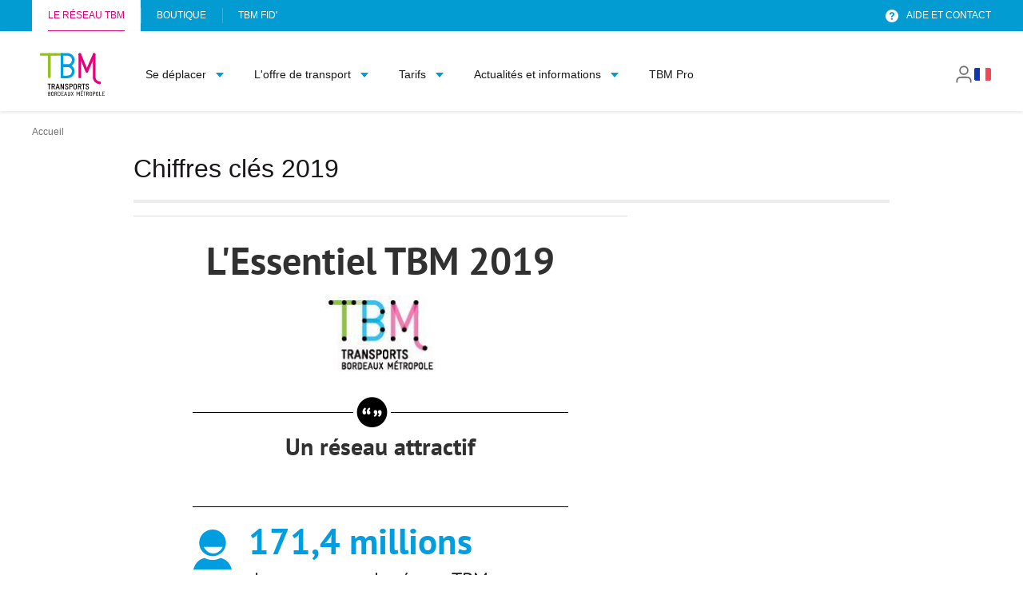

--- FILE ---
content_type: text/html; charset=UTF-8
request_url: https://www.infotbm.com/fr/chiffres-cles-2019
body_size: 175163
content:
<!DOCTYPE html>
<html lang="fr" dir="ltr" prefix="og: https://ogp.me/ns#">
<head>
    <meta charset="utf-8" />
<meta name="HandheldFriendly" content="true" />
<meta name="viewport" content="width=device-width, initial-scale=1.0" />
<meta property="og:site_name" content="Transport de Bordeaux Métropole" />
<meta name="MobileOptimized" content="width" />
<meta property="og:title" content="Chiffres clés 2019" />
<meta property="og:type" content="article" />
<meta property="og:url" content="https://www.infotbm.com/fr/chiffres-cles-2019" />
<meta name="robots" content="noindex, nofollow" />
<link rel="alternate" hreflang="fr" href="https://www.infotbm.com/fr/chiffres-cles-2019" />
<link rel="canonical" href="https://www.infotbm.com/fr/chiffres-cles-2019" />
<link rel="shortlink" href="https://www.infotbm.com/fr/node/698" />

    <title>Chiffres clés 2019 | TBM - Transports Bordeaux Métropole</title>

    
          <script>
          var isUserLogged = function() {
            const cookies = '; '+ document.cookie;
            const parts = cookies.split('; ec_logged=');
            if (parts.length === 2) {
              const value = parts.pop().split(';').shift();

              if (value.trim().length > 0) {
                const clearCookieValue = JSON.parse(atob(value));

                let userHash = '';
                if (typeof clearCookieValue.userHash !== 'undefined') {
                  userHash = clearCookieValue.userHash;
                }
                return userHash;
              }
            }
            return false;
          };

          if (typeof window !== 'undefined') {
              dataLayer = [];
              let currentWebsiteLanguage = window.location.pathname.substr(1, 2).toUpperCase();

              let pageViewEventParams = {
                lang: currentWebsiteLanguage,
                user: {
                  logged: isUserLogged() !== false ? 1 : 0,
                },
                google_tag_params: {
                  ecomm_pagetype: 'other'
                }
              };

              dataLayer.push({
                'event': 'tbmPageView',
                ...pageViewEventParams
              });
          }
      </script>
    
    <!-- Google Tag Manager -->
    <script>(function (w, d, s, l, i) {
        w[l] = w[l] || [];
        w[l].push({
          'gtm.start':
            new Date().getTime(), event: 'gtm.js'
        });
        var f = d.getElementsByTagName(s)[0],
          j = d.createElement(s), dl = l != 'dataLayer' ? '&l=' + l : '';
        j.async = true;
        j.src =
          'https://www.googletagmanager.com/gtm.js?id=' + i + dl;
        f.parentNode.insertBefore(j, f);
      })(window, document, 'script', 'dataLayer', 'GTM-NLHW7KXB');</script>
    <!-- End Google Tag Manager -->

    <!-- Didomi -->
      <script type="text/javascript">window.gdprAppliesGlobally=true;(function(){function n(e){if(!window.frames[e]){if(document.body&&document.body.firstChild){var t=document.body;var r=document.createElement("iframe");r.style.display="none";r.name=e;r.title=e;t.insertBefore(r,t.firstChild)}else{setTimeout(function(){n(e)},5)}}}function e(r,a,o,c,d){function e(e,t,r,n){if(typeof r!=="function"){return}if(!window[a]){window[a]=[]}var i=false;if(d){i=d(e,n,r)}if(!i){window[a].push({command:e,version:t,callback:r,parameter:n})}}e.stub=true;e.stubVersion=2;function t(n){if(!window[r]||window[r].stub!==true){return}if(!n.data){return}var i=typeof n.data==="string";var e;try{e=i?JSON.parse(n.data):n.data}catch(t){return}if(e[o]){var a=e[o];window[r](a.command,a.version,function(e,t){var r={};r[c]={returnValue:e,success:t,callId:a.callId};if(n.source){n.source.postMessage(i?JSON.stringify(r):r,"*")}},a.parameter)}}if(typeof window[r]!=="function"){window[r]=e;if(window.addEventListener){window.addEventListener("message",t,false)}else{window.attachEvent("onmessage",t)}}}e("__tcfapi","__tcfapiBuffer","__tcfapiCall","__tcfapiReturn");n("__tcfapiLocator");(function(e,t){var r=document.createElement("link");r.rel="preconnect";r.as="script";var n=document.createElement("link");n.rel="dns-prefetch";n.as="script";var i=document.createElement("link");i.rel="preload";i.as="script";var a=document.createElement("script");a.id="spcloader";a.type="text/javascript";a["async"]=true;a.charset="utf-8";var o="https://sdk.privacy-center.org/"+e+"/loader.js?target_type=notice&target="+t;if(window.didomiConfig&&window.didomiConfig.user){var c=window.didomiConfig.user;var d=c.country;var s=c.region;if(d){o=o+"&country="+d;if(s){o=o+"&region="+s}}}r.href="https://sdk.privacy-center.org/";n.href="https://sdk.privacy-center.org/";i.href=o;a.src=o;var f=document.getElementsByTagName("script")[0];f.parentNode.insertBefore(r,f);f.parentNode.insertBefore(n,f);f.parentNode.insertBefore(i,f);f.parentNode.insertBefore(a,f)})("e25f0dd4-ceaa-451b-acba-a97d91b97ab3","jhVQx4qQ")})();</script>
    <!-- End Didomi -->

    <link rel="stylesheet" media="all" href="/sites/default/files/css/css_3mo2xzUYYASDPThAT2esi8Pr_uLKzC_JndXXOJfJ92Y.css?delta=0&amp;language=fr&amp;theme=infotbm&amp;include=eJxLzi9K1U8pKi1IzNFLzEqs0MnMS8svScrVh9I6BYlFielFiQUZxTBlCBG90ryC0qSczOKM1BSd4sriktRc_aTE4lQAjEchOw" />
<link rel="stylesheet" media="all" href="/sites/default/files/css/css_yPDanFx_PY_nfF7CSGVbtWD3YyC-d9gf9-S9fRo1NRU.css?delta=1&amp;language=fr&amp;theme=infotbm&amp;include=eJxLzi9K1U8pKi1IzNFLzEqs0MnMS8svScrVh9I6BYlFielFiQUZxTBlCBG90ryC0qSczOKM1BSd4sriktRc_aTE4lQAjEchOw" />

    <link rel="stylesheet" media="print" type="text/css" href="/themes/custom/infotbm/css/print.css"/>
    

    <link rel="icon" type="image/png" href="/favicons/favicon-48x48.png"/>
    <link rel="shortcut icon" href="/favicons/favicon-48x48.png"/>
    <link rel="apple-touch-icon" sizes="57x57" href="/favicons/apple-touch-icon-57x57.png" />
    <link rel="apple-touch-icon" sizes="60x60" href="/favicons/apple-touch-icon-60x60.png" />
    <link rel="apple-touch-icon" sizes="72x72" href="/favicons/apple-touch-icon-72x72.png" />
    <link rel="apple-touch-icon" sizes="76x76" href="/favicons/apple-touch-icon-76x76.png" />
    <link rel="apple-touch-icon" sizes="114x114" href="/favicons/apple-touch-icon-114x114.png" />
    <link rel="apple-touch-icon" sizes="120x120" href="/favicons/apple-touch-icon-120x120.png" />
    <link rel="apple-touch-icon" sizes="144x144" href="/favicons/apple-touch-icon-144x144.png" />
    <link rel="apple-touch-icon" sizes="152x152" href="/favicons/apple-touch-icon-152x152.png" />
    <link rel="apple-touch-icon" sizes="167x167" href="/favicons/apple-touch-icon-167x167.png" />
    <link rel="apple-touch-icon" sizes="180x180" href="/favicons/apple-touch-icon-180x180.png" />
    <link rel="icon" type="image/png" sizes="36x36"  href="/favicons/android-chrome-36x36.png" />
    <link rel="icon" type="image/png" sizes="48x48" href="/favicons/android-chrome-48x48.png" />
    <link rel="icon" type="image/png" sizes="72x72" href="/favicons/android-chrome-72x72.png" />
    <link rel="icon" type="image/png" sizes="144x144" href="/favicons/android-chrome-144x144.png" />
    <link rel="icon" type="image/png" sizes="192x192" href="/favicons/android-chrome-192x192.png" />
    <link rel="icon" type="image/png" sizes="256x256" href="/favicons/android-chrome-256x256.png" />
    <link rel="icon" type="image/png" sizes="384x384" href="/favicons/android-chrome-384x384.png" />
    <link rel="icon" type="image/png" sizes="32x32" href="/favicons/favicon-32x32.png" />
    <link rel="manifest" href="/favicons/manifest.json" />
    <meta name="theme-color" content="#ffffff" />

    <meta name="viewport" content="width=device-width, initial-scale=1, minimum-scale=1, maximum-scale=1, user-scalable=no" />
    <meta name="HandheldFriendly" content="true" />

</head>

<body class="path-node article anonymous">
<!-- Google Tag Manager (noscript) -->
<noscript>
    <iframe src="https://www.googletagmanager.com/ns.html?id=GTM-NLHW7KXB" height="0" width="0"
            style="display:none;visibility:hidden"></iframe>
</noscript>
<!-- End Google Tag Manager (noscript) -->

<div aria-hidden="true" class="display-none">
    <div aria-hidden="true" class="display-none">
    <svg xmlns="http://www.w3.org/2000/svg" xmlns:xlink="http://www.w3.org/1999/xlink"><symbol fill="none" id="icon-abri-velo" viewBox="0 0 24 24"><path fill-rule="evenodd" clip-rule="evenodd" d="M12.398 2.096a.783.783 0 0 0-.748-.001L2.386 7.629a.72.72 0 0 0-.288.999.774.774 0 0 0 1.035.277l8.889-5.33 8.844 5.33c.364.2.828.076 1.035-.276a.72.72 0 0 0-.285-1l-9.218-5.533ZM13.97 8a.59.59 0 0 0 0 1.182h1.3l.153.546.01.036-.006.01-.017.029-.048.084a99.76 99.76 0 0 0-.79 1.407c-.49.887-1.11 2.034-1.624 3.067-.385.774-.926 1.155-1.49 1.341l-.81-4.55h.367a.591.591 0 1 0 0-1.182h-1.97a.59.59 0 1 0 0 1.181h.403l.001.008.84 4.716c-.152.003-.299.002-.436 0l-.216-.002h-.04a4.531 4.531 0 1 0 .002 1.182h.038l.197.003c.914.02 3.06.066 4.173-2.171a82.16 82.16 0 0 1 1.898-3.558 44.566 44.566 0 0 0 .465 1.378 4.53 4.53 0 1 0 1.067-.528 32.018 32.018 0 0 1-.18-.517 49.234 49.234 0 0 1-.942-3.151l-.013-.05-.003-.012v-.003A.59.59 0 0 0 15.725 8h-1.757Zm-8.864 5.121a3.35 3.35 0 0 1 3.296 2.752H5.106a.59.59 0 0 0 0 1.182h3.297a3.35 3.35 0 1 1-3.297-3.934Zm11.698.733c.118.295.242.585.368.864.38.836.811 1.624 1.283 2.147a.591.591 0 0 0 .878-.79c-.345-.384-.717-1.034-1.085-1.845-.136-.302-.27-.619-.398-.943a3.349 3.349 0 1 1-1.046.566Z" fill="#1A171B"/></symbol><symbol fill="none" id="icon-alert-circle-red-new" viewBox="0 0 66 66"><circle cx="33" cy="33" r="33" fill="#FFE4F6"/><path fill-rule="evenodd" clip-rule="evenodd" d="m33.536 22.803 11.122 18.5a.625.625 0 0 1-.535.947H21.879a.625.625 0 0 1-.536-.947l11.122-18.5a.625.625 0 0 1 1.071 0Zm-2.785-1.03c1.02-1.697 3.48-1.697 4.5 0l11.121 18.5c1.052 1.749-.208 3.977-2.25 3.977H21.88c-2.041 0-3.302-2.228-2.25-3.978l11.122-18.5Zm3.321 7.414a1.07 1.07 0 0 0-2.14 0v5.02a1.07 1.07 0 0 0 2.14.001v-5.02Zm-1.07 8.975c-.59 0-1.07.477-1.07 1.066 0 .59.48 1.067 1.07 1.067h.013c.59 0 1.07-.477 1.07-1.067 0-.589-.48-1.066-1.07-1.066h-.013Z" fill="#E73458"/></symbol><symbol fill="none" id="icon-bag" viewBox="0 0 24 24"><path fill-rule="evenodd" clip-rule="evenodd" d="M11.996 1.082a5.14 5.14 0 0 0-5.122 4.51 3.635 3.635 0 0 0-2.303.907c-.725.634-1.26 1.58-1.494 2.841a.848.848 0 0 0-.007.046l-.77 5.992c-.35 2.347.06 4.063 1.228 5.16 1.125 1.057 2.75 1.334 4.332 1.334h8.29c1.652 0 3.24-.433 4.336-1.544 1.118-1.134 1.566-2.811 1.26-4.948l-.771-5.994a.85.85 0 0 0-.013-.074c-.538-2.44-2.137-3.711-3.864-3.721a5.142 5.142 0 0 0-5.1-4.51Zm3.381 4.509a3.442 3.442 0 0 0-3.383-2.81h-.003a3.441 3.441 0 0 0-3.397 2.81h6.783ZM3.984 15.603l.77-5.975c.176-.935.547-1.51.936-1.848a1.935 1.935 0 0 1 1.278-.49h10.108c.77 0 1.805.54 2.217 2.352l.767 5.961.002.013c.257 1.787-.15 2.871-.788 3.518-.66.67-1.731 1.038-3.125 1.038H7.86c-1.464 0-2.53-.273-3.168-.873-.595-.559-1.02-1.603-.71-3.678l.003-.018Zm6.828-4.694a1.05 1.05 0 1 1-2.101 0 1.05 1.05 0 0 1 2.101 0Zm3.425 1.05a1.05 1.05 0 1 0 0-2.1 1.05 1.05 0 0 0 0 2.1Z" fill="#1A171B"/></symbol><symbol fill="none" id="icon-ballons" viewBox="0 0 24 24"><path fill-rule="evenodd" clip-rule="evenodd" d="M17.3 9c0 3.7-2.579 6.3-5.3 6.3-2.721 0-5.3-2.6-5.3-6.3 0-3.7 2.579-6.3 5.3-6.3 2.721 0 5.3 2.6 5.3 6.3Zm-3.45 7.718C16.817 15.79 19 12.687 19 9c0-4.418-3.134-8-7-8S5 4.582 5 9c0 4.058 2.644 7.41 6.07 7.93l-.504.504a.8.8 0 1 0 1.131 1.132l.024-.024.05.07a1.406 1.406 0 0 1-.027 1.722l-.908 1.135a.85.85 0 0 0 1.328 1.062l.908-1.135a3.105 3.105 0 0 0 .594-2.669.8.8 0 0 0 .9-1.293l-.717-.716Z" fill="#1A171B"/></symbol><symbol fill="none" id="icon-bed" viewBox="0 0 24 24"><path fill-rule="evenodd" clip-rule="evenodd" d="M2.44 7.72a.72.72 0 1 0-1.44 0v9.224a.72.72 0 1 0 1.44 0v-1.336h19.12v1.336a.72.72 0 1 0 1.44 0V9.776a.72.72 0 0 0-1.44 0v1.308h-9.937c.045-.164.069-.336.069-.514A2.57 2.57 0 0 0 9.122 8H5.625a2.57 2.57 0 0 0-2.57 2.57c0 .178.024.35.068.514H2.44V7.72Zm19.12 4.803v1.645H2.44v-1.645h19.12ZM4.496 10.57c0-.624.507-1.13 1.131-1.13h3.495a1.13 1.13 0 0 1 1.131 1.13c0 .284-.23.514-.514.514H5.01a.514.514 0 0 1-.514-.514Z" fill="#1A171B"/></symbol><symbol fill="none" id="icon-building" viewBox="0 0 24 24"><path fill-rule="evenodd" clip-rule="evenodd" d="M10.346 5.38c0-.757.192-1.188.445-1.437.256-.251.704-.443 1.485-.443h5.359c.78 0 1.228.192 1.484.443.253.249.445.68.445 1.438v12.277c0 .758-.192 1.189-.445 1.438-.256.25-.703.442-1.484.442h-.469v-2.367c0-.797-.62-1.53-1.48-1.53h-1.462c-.861 0-1.48.733-1.48 1.53v2.367h-.468c-.33 0-.6-.034-.821-.092a1.415 1.415 0 0 1-.659-.36c-.254-.26-.447-.711-.45-1.493V5.381Zm-1.5 1.492V5.38c0-.996.255-1.88.895-2.508.637-.626 1.53-.873 2.535-.873h5.359c1.005 0 1.897.247 2.535.873.64.628.894 1.512.894 2.508v12.277c0 .996-.255 1.88-.894 2.508-.638.626-1.53.872-2.535.872H6.407c-1.005 0-1.896-.257-2.529-.904C3.248 19.49 3 18.59 3 17.573v-7.238c0-1.016.249-1.917.878-2.56.633-.646 1.524-.904 2.53-.904h2.438Zm0 10.724V8.372H6.407c-.766 0-1.203.194-1.457.453-.256.262-.45.718-.45 1.511v7.238c0 .793.194 1.25.45 1.511.254.259.691.453 1.457.453h2.86c-.296-.538-.42-1.182-.42-1.88v-.062Zm4.647-12.673a.75.75 0 0 1 .75.75v.974a.75.75 0 0 1-1.5 0v-.974a.75.75 0 0 1 .75-.75Zm.75 3.965a.75.75 0 0 0-1.5 0v.975a.75.75 0 0 0 1.5 0v-.975Zm-7.57.907a.75.75 0 0 1 .75.75v.974a.75.75 0 0 1-1.5 0v-.974a.75.75 0 0 1 .75-.75Zm7.57 2.309a.75.75 0 0 0-1.5 0v.974a.75.75 0 0 0 1.5 0v-.974Zm-7.57.906a.75.75 0 0 1 .75.75v.975a.75.75 0 0 1-1.5 0v-.975a.75.75 0 0 1 .75-.75Zm10.493-7.337a.75.75 0 0 0-1.5 0v.974a.75.75 0 0 0 1.5 0v-.974Zm-.75 2.465a.75.75 0 0 1 .75.75v.975a.75.75 0 0 1-1.5 0v-.975a.75.75 0 0 1 .75-.75Zm.75 3.966a.75.75 0 0 0-1.5 0v.974a.75.75 0 0 0 1.5 0v-.974ZM14.25 17.14a.066.066 0 0 0-.006.03v2.367h1.423V17.17a.066.066 0 0 0-.006-.03h-1.41Z" fill="#1A171B"/></symbol><symbol fill="none" id="icon-cocktail" viewBox="0 0 24 24"><path fill-rule="evenodd" clip-rule="evenodd" d="M7.809.468a4.06 4.06 0 0 0-2.64 7.384.802.802 0 0 0 .162.086l4.482 5.607a2.77 2.77 0 0 0 1.387.936V20.2H9a.8.8 0 0 0 0 1.6h6a.8.8 0 0 0 0-1.6h-2.2v-5.719a2.778 2.778 0 0 0 1.387-.936l4.933-6.171c.943-1.179.104-2.924-1.405-2.924h-2.046l1.047-2.092a.8.8 0 1 0-1.431-.716L13.88 4.45h-2.344A4.061 4.061 0 0 0 7.809.468ZM9.937 4.45a2.46 2.46 0 1 0-4.882.482 1.768 1.768 0 0 1 1.23-.482h3.652Zm1.848 4.192L13.08 6.05H6.285a.2.2 0 0 0-.156.325l4.934 6.171a1.2 1.2 0 0 0 1.874 0l4.934-6.171a.2.2 0 0 0-.156-.325H14.87l-1.654 3.308a.8.8 0 1 1-1.431-.716Z" fill="#1A171B"/></symbol><symbol fill="none" id="icon-cup" viewBox="0 0 24 24"><path fill-rule="evenodd" clip-rule="evenodd" d="M16.42 5.906H5.18a.397.397 0 0 0-.397.397v6.734c0 3.323 2.694 4.68 6.017 4.68 3.323 0 6.017-1.357 6.017-4.68V6.303a.397.397 0 0 0-.397-.397ZM5.18 4.123A2.18 2.18 0 0 0 3 6.303v6.734c0 4.308 3.492 6.463 7.8 6.463 3.919 0 7.163-1.783 7.717-5.349h.083a3.9 3.9 0 0 0 0-7.8v-.048a2.18 2.18 0 0 0-2.18-2.18H5.18ZM3 20.947c0-.523.424-.947.947-.947h13.706a.947.947 0 0 1 0 1.894H3.947A.947.947 0 0 1 3 20.947Zm17.717-10.696a2.117 2.117 0 0 1-2.006 2.115V8.137a2.117 2.117 0 0 1 2.006 2.114Z" fill="#1A171B"/></symbol><symbol id="icon-customer-association-ko" viewBox="0 0 3794.09 2366.79"><g data-name="Cross-browser compatibility"><path d="M2205.38 794.62c192.05-193.29 133.2-311.75 264.61-401.24 202.2-137.7 583.45-21.92 806.09 167.49 272.69 231.98 413.38 655.55 253.11 1038.74-170.68 408.08-619.76 619.92-1020.48 556.08-357.84-57.01-703.59-330.95-738.84-669.2-3.82-36.66-26.7-242.93 91.58-413.8 97.77-141.23 191.68-124.86 343.92-278.08Z" fill="#ee7bae"/><path d="m2987.18 1469.42-342.3 2.15c-2.22 0-2.95 2.06-2.95 4.04v291.22c0 27.88-194.48 100.33-196.38 96.64l-.24 30.82c-.01 5.74 5.03 10.83 11.46 10.83h291.36c13.32 0 26.47-2.98 38.53-8.03l157.79-66.44c28.41-11.96 46.32-37.65 46.32-65.67v-291.52c0-1.98-1.39-4.04-3.61-4.04Z" fill="#ad005f"/><path d="M2607.27 1454.61v291.29c0 28.71-18.48 54.88-47.51 67.27l-106.45 45.43c-6.95 2.97-4.58 12.29 3.12 12.29h292.46c13.15 0 26.14-2.6 38.03-7.6l117.94-49.66c29.25-12.32 47.92-38.58 47.92-67.44v-291.58c0-1.19-1.08-2.16-2.42-2.16h-340.68c-1.34 0-2.42.97-2.42 2.16Z" fill="#fff"/><path d="m1969.64 1619.66 1407.47 3.07 24.44.05 45.44.1c12.91 0 23.52-10.09 25.16-22.92l117.68-919.68c2.86-22.37-13.45-43.51-35.96-43.51l-1458.23 1.32-125.99 981.56Z"/><path d="M3499.17 636.57c25.38 0 46.02 25.56 42.77 50.8L3423.41 1600c-1.65 12.83-12.55 22.44-25.46 22.44l-11.11.42-1436.72-.42c-15.48 0-27.44-13.64-25.46-29.03l120.92-931.2c1.65-12.83 11.52-25.65 24.43-25.65h1429.16Z" fill="#ad005f"/><path d="M2687.95 1624.43c-1.83 0-3.31-1.48-3.32-3.31 0-1.83 1.48-3.32 3.31-3.32l710.48-1.29c11.17 0 21.83-9.59 23.3-20.94l116.94-908.62a38.957 38.957 0 0 0-9.38-30.7 38.767 38.767 0 0 0-29.08-13.16h-240.67c-1.83 0-3.32-1.49-3.32-3.32s1.49-3.32 3.32-3.32h240.67c13.03 0 25.44 5.62 34.06 15.41a45.606 45.606 0 0 1 10.98 35.93l-116.94 908.62c-1.9 14.74-15.3 26.73-29.87 26.73l-710.47 1.29Z"/><path d="M3144.89 558.11c1.63-12.69-8.23-23.94-20.99-23.94H1990.27c-6.49 0-11.97 4.83-12.8 11.29l-91.4 684.85c-.93 6.99 4.51 13.21 11.56 13.21h1144.53c6.49 0 11.97-4.83 12.8-11.29l89.93-674.13Z" fill="#fff"/><path d="M3123.9 534.17c12.76 0 22.63 11.24 20.99 23.94l-8.58 56.6-1169.77-.19 10.94-69.06c.83-6.45 6.31-11.29 12.8-11.29h1133.63Z" fill="#e6007e"/><path d="M2466.32 578.03c1.03-8.06-5.25-15.18-13.37-15.18h-419.06a13.48 13.48 0 0 0-13.37 11.77c-1.03 8.06 5.25 15.18 13.37 15.18h419.06c6.78 0 12.51-5.04 13.37-11.77Zm514.5 0c1.03-8.06-5.25-15.18-13.37-15.18h-38.26a13.48 13.48 0 0 0-13.37 11.77c-1.03 8.06 5.25 15.18 13.37 15.18h38.26c6.78 0 12.51-5.04 13.37-11.77Z" fill="#caddff"/><path d="M3042.16 1246.84H1897.63c-4.32 0-8.43-1.86-11.28-5.12a14.97 14.97 0 0 1-3.58-11.85l91.4-684.85c1.04-8.07 7.96-14.17 16.09-14.17h1133.63c7.03 0 13.72 3.03 18.37 8.31 4.66 5.3 6.82 12.36 5.91 19.37l-89.93 674.14v-.02c-1.04 8.09-7.96 14.18-16.09 14.18ZM1990.27 537.49c-4.81 0-8.9 3.61-9.51 8.39l-91.4 684.87a8.38 8.38 0 0 0 1.99 6.61 8.367 8.367 0 0 0 6.28 2.85h1144.53c4.81 0 8.9-3.61 9.51-8.39v-.02l89.92-674.13c.66-5.1-.92-10.25-4.32-14.12a17.83 17.83 0 0 0-13.38-6.06H1990.26Z"/><path d="M3592.25 1008.89c1.17-9.1-5.9-17.16-15.05-17.16h-812.49c-4.65 0-8.58 3.46-9.18 8.09l-65.51 490.85c-.67 5.01 3.23 9.47 8.29 9.47h820.31c4.65 0 8.58-3.46 9.18-8.09l64.45-483.16Z" fill="#fff"/><path d="M3577.21 991.73c9.15 0 16.22 8.06 15.05 17.16l-6.15 40.57-838.4-.14 7.84-49.5c.6-4.63 4.52-8.09 9.18-8.09h812.49Z" fill="#e6007e"/><path d="M3105.91 1023.16c.74-5.77-3.76-10.88-9.58-10.88h-300.35c-4.86 0-8.97 3.61-9.58 8.44-.74 5.77 3.76 10.88 9.58 10.88h300.35c4.86 0 8.97-3.61 9.58-8.44Z" fill="#caddff"/><path d="m2697.52 1432.74-7.49 57.6c-.67 5.01 3.23 8.76 8.29 8.76h820.31c4.65 0 8.58-2.75 9.18-7.38l7.67-58.98h-837.95Z" fill="#e6007e"/><path d="M3542.31 1023.16c.74-5.77-3.76-10.88-9.58-10.88h-27.42c-4.86 0-8.97 3.61-9.58 8.44-.74 5.77 3.76 10.88 9.58 10.88h27.42c4.86 0 8.97-3.61 9.58-8.44Z" fill="#caddff"/><path d="M3518.63 1503.46h-820.31c-3.37 0-6.57-1.45-8.79-3.99-2.22-2.53-3.24-5.9-2.79-9.24l65.51-490.85c.81-6.24 6.17-10.97 12.47-10.97h812.49c5.31 0 10.36 2.29 13.87 6.28 3.52 4 5.15 9.33 4.47 14.62l-64.45 483.18c-.81 6.25-6.17 10.97-12.47 10.97Zm-753.91-508.41c-2.97 0-5.5 2.23-5.89 5.19l-65.51 490.86a5.01 5.01 0 0 0 1.21 3.99 4.977 4.977 0 0 0 3.8 1.72h820.31c2.97 0 5.5-2.23 5.89-5.19v-.02l64.45-483.16c.44-3.38-.61-6.81-2.87-9.38a11.833 11.833 0 0 0-8.89-4.02h-812.49Z"/><path d="M2630.42 1191.59c1.12-8.67-5.62-16.35-14.34-16.35h-774.42c-4.43 0-8.18 3.3-8.75 7.71l-62.44 467.85c-.64 4.78 3.08 9.02 7.9 9.02h781.86c4.43 0 8.18-3.3 8.75-7.71l61.43-460.52Z" fill="#fff"/><path d="M2616.08 1175.24c8.72 0 15.46 7.68 14.34 16.35l-5.86 38.66-799.11-.13 7.47-47.18c.57-4.41 4.31-7.71 8.75-7.71h774.42ZM2545.51 1328.96H2356.7a7.74 7.74 0 1 1 0-15.48h188.81a7.74 7.74 0 1 1 0 15.48Zm-15.13 61.98h-183.77a7.74 7.74 0 1 1 0-15.48h183.77a7.74 7.74 0 1 1 0 15.48Zm-5.05 56.21h-41.8a7.74 7.74 0 1 1 0-15.48h41.8a7.74 7.74 0 1 1 0 15.48Zm-7.21 59.09h-227.73a7.74 7.74 0 1 1 0-15.48h227.73a7.74 7.74 0 1 1 0 15.48Z" fill="#e6007e"/><path d="M2560.24 1663.14h-781.86c-3.25 0-6.35-1.4-8.49-3.85-2.14-2.45-3.13-5.7-2.7-8.93l62.44-467.85c.78-6.03 5.95-10.59 12.04-10.59h774.42c5.1 0 9.96 2.2 13.34 6.04a17.88 17.88 0 0 1 4.3 14.06l-61.43 460.52c-.78 6.05-5.95 10.6-12.04 10.6Zm-718.58-484.58c-2.76 0-5.1 2.07-5.46 4.82l-62.44 467.86a4.62 4.62 0 0 0 1.11 3.68c.9 1.02 2.14 1.59 3.5 1.59h781.86c2.76 0 5.1-2.07 5.45-4.82v-.02l61.43-460.52c.41-3.18-.57-6.4-2.7-8.81-2.11-2.4-5.16-3.78-8.35-3.78h-774.42ZM2511.76 1008.32c-2.15 0-4.32-.06-6.48-.18-61.77-3.5-109.19-56.6-105.69-118.37.15-2.59.38-5.21.71-7.79.23-1.82 1.89-3.1 3.71-2.88 1.82.23 3.11 1.89 2.88 3.7-.31 2.43-.53 4.9-.67 7.34-3.29 58.12 41.32 108.08 99.44 111.37 28.14 1.62 55.24-7.87 76.28-26.65 21.03-18.78 33.5-44.63 35.09-72.79 1.59-28.15-7.87-55.24-26.66-76.28-18.78-21.04-44.63-33.5-72.79-35.09-7.15-.41-14.34-.09-21.37.94a3.31 3.31 0 0 1-3.76-2.8c-.26-1.81.99-3.5 2.8-3.76 7.46-1.09 15.11-1.43 22.7-1 29.92 1.69 57.4 14.94 77.36 37.3s30.02 51.15 28.33 81.07c-1.69 29.92-14.94 57.4-37.29 77.36-20.74 18.51-47.01 28.51-74.59 28.51Zm622.15 314.1c-1.58 0-3.16-.05-4.75-.13-21.92-1.24-42.05-10.94-56.67-27.32-14.62-16.38-21.99-37.47-20.76-59.39 1.24-21.92 10.94-42.05 27.32-56.67s37.43-21.98 59.4-20.76c4.35.25 8.69.84 12.9 1.75 1.79.39 2.93 2.16 2.54 3.95a3.31 3.31 0 0 1-3.95 2.54c-3.88-.84-7.87-1.38-11.87-1.61-20.14-1.16-39.54 5.64-54.6 19.08-15.06 13.44-23.98 31.95-25.11 52.1-1.14 20.15 5.63 39.54 19.08 54.6 13.44 15.06 31.95 23.98 52.1 25.12 41.61 2.38 77.36-29.58 79.72-71.18.08-1.42.12-2.83.13-4.24 0-1.83 1.49-3.31 3.32-3.31a3.31 3.31 0 0 1 3.31 3.32c0 1.53-.05 3.06-.13 4.6-1.24 21.92-10.94 42.05-27.32 56.67-15.19 13.57-34.44 20.89-54.65 20.89Z"/><path fill="#fff" d="m1964.4 2028.26 5.09 48.49 32.79 3.84v-57.49l-37.88 5.16z"/><path d="M2002.28 2083.91c-.13 0-.26 0-.39-.02l-32.78-3.84a3.317 3.317 0 0 1-2.91-2.95l-5.09-48.49a3.316 3.316 0 0 1 2.85-3.63l37.87-5.16c.95-.12 1.91.16 2.63.79s1.14 1.54 1.14 2.5v57.49c0 .95-.41 1.85-1.11 2.48-.61.54-1.4.84-2.21.84Zm-29.77-10.14 26.44 3.1v-49.96l-30.92 4.21 4.48 42.65Z"/><path d="M2007.44 2165c-13.66 1.92-36.07 3.61-62.37-.03-8.62-1.19-14.33-9.55-12.25-18 5.79-23.54 15.77-68.19 32.9-88.88l4.25 11.22 5.88-10.57a5.18 5.18 0 0 1 3.89-2.63l12.87-1.63a5.21 5.21 0 0 1 5.75 4.09l2.05 9.74 4.49-12.78 14.97 93.07c1.05 7.95-4.48 15.29-12.42 16.41Z" fill="#fff"/><path d="M1976.44 2170.44c-9.64 0-20.37-.59-31.83-2.18-5.05-.7-9.59-3.52-12.45-7.73-2.85-4.2-3.78-9.43-2.57-14.35l1.24-5.07c5.94-24.41 15.87-65.26 32.32-85.14a3.33 3.33 0 0 1 3.1-1.16c1.17.19 2.14.99 2.56 2.1l1.72 4.55 2.4-4.32a8.592 8.592 0 0 1 6.37-4.32l12.87-1.63c3.8-.48 7.44 1.7 8.91 5.12l.66-1.88a3.33 3.33 0 0 1 3.43-2.21c1.51.14 2.74 1.28 2.98 2.78l14.97 93.07c1.3 9.83-5.54 18.86-15.23 20.22-8.09 1.14-18.85 2.15-31.46 2.15Zm-11.68-105.5c-13.45 20.08-22.13 55.75-27.48 77.74l-1.24 5.08c-.77 3.15-.2 6.36 1.62 9.04 1.8 2.66 4.67 4.44 7.87 4.88 25.69 3.56 47.6 1.98 61.45.03 6.1-.86 10.4-6.55 9.59-12.69l-12.88-80.07-.16.45c-.49 1.4-1.88 2.28-3.35 2.21a3.308 3.308 0 0 1-3.03-2.63l-2.05-9.74c-.2-.95-1.12-1.63-2.08-1.48l-12.87 1.63c-.59.08-1.12.43-1.41.95l-5.88 10.57c-.63 1.13-1.87 1.81-3.14 1.7-1.29-.09-2.4-.93-2.86-2.13l-2.1-5.55Z"/><path d="M1969.45 2154.84c-8.84 0-18.4-.78-27.93-2.95a3.325 3.325 0 0 1-2.5-3.97c.41-1.79 2.19-2.9 3.97-2.5 31.79 7.25 65.04-2.07 65.37-2.17 1.76-.5 3.6.51 4.1 2.28.5 1.76-.52 3.6-2.28 4.1-1.02.29-18.59 5.21-40.74 5.21Zm-7.82-36.05a3.32 3.32 0 0 1-.1-6.64l30.73-1.02c1.82-.11 3.36 1.38 3.42 3.21a3.326 3.326 0 0 1-3.21 3.43l-30.73 1.02h-.11Z"/><path fill="#fff" d="m2117.96 2002.45 4.91 70.75h39.45l1.84-70.75h-46.2z"/><path d="M2162.32 2076.52h-39.45a3.32 3.32 0 0 1-3.31-3.09l-4.91-70.76c-.06-.92.26-1.82.88-2.49.63-.67 1.51-1.05 2.43-1.05h46.2c.9 0 1.75.36 2.38 1 .62.64.96 1.51.94 2.4l-1.83 70.76a3.32 3.32 0 0 1-3.32 3.23Zm-36.35-6.63h33.12l1.66-64.12h-39.23l4.45 64.12Z"/><path d="M2112.57 2113.15c-.1 6.69 4.47 12.57 10.99 14.09 22.68 5.28 73.77 17.03 88.34 19.2 18.91 2.82 42.16-2.98 52.15-14.04 9.99-11.06-22.38-37.48-37.74-47.09-22.82-14.28-44.75-42.5-53.94-43.76-9.19-1.27-26.36 25.4-26.36 25.4l-28.05-11.78s-4.89 24.04-5.39 57.99Z" fill="#fff"/><path d="M2221.74 2150.46c-3.49 0-6.96-.24-10.32-.74-14.79-2.2-66.89-14.19-88.6-19.25-7.98-1.86-13.68-9.16-13.56-17.37.5-33.87 5.26-57.61 5.46-58.6.2-.97.82-1.81 1.7-2.27.88-.46 1.92-.51 2.84-.13l25.51 10.71c5.6-8.33 18.64-25.81 28.07-24.56 5.4.75 12.2 6.99 23.76 17.96 9.56 9.07 20.39 19.34 31.49 26.28 9.96 6.23 38.88 27.51 41.05 43.04.49 3.52-.41 6.66-2.6 9.09-8.69 9.63-27.03 15.84-44.78 15.84Zm-101.25-90.63c-1.37 8.15-4.23 28.07-4.61 53.37-.08 5.11 3.47 9.65 8.43 10.81 21.64 5.04 73.53 16.98 88.08 19.15 18.21 2.7 40.29-3.11 49.2-12.98.55-.61 1.24-1.65.96-3.72-1.45-10.41-23-28.94-37.99-38.33-11.66-7.3-22.75-17.82-32.53-27.1-8.14-7.72-16.55-15.7-20.1-16.19-4.24-.62-15.38 11.89-23.11 23.91a3.309 3.309 0 0 1-4.07 1.26l-24.24-10.18Zm-7.92 53.32h.02-.02Z"/><path d="M2221.42 2137.43c-41.47 0-96.67-22.3-99.8-23.58a3.32 3.32 0 1 1 2.51-6.15c1 .41 100.05 40.43 128.78 14.5a3.321 3.321 0 0 1 4.45 4.93c-8.31 7.51-21.27 10.3-35.94 10.3Zm-43.74-42.81c-.91 0-1.81-.37-2.46-1.1a3.321 3.321 0 0 1 .24-4.69l20.06-18.1a3.33 3.33 0 0 1 4.69.24 3.321 3.321 0 0 1-.24 4.69l-20.06 18.1c-.64.57-1.43.85-2.22.85Z"/><path d="M1953.22 1541.18s-12.22 221.19-18.62 297.55c-6.4 76.36 14.96 199.1 14.96 199.1l60.89-3.2s4.17-149.24 8.7-190.68c0 0 25.72-56.18 33.34-106.29 7.62-50.11 33.59-129.25 33.59-129.25s21.09 395.03 23.12 426.07c0 0 47.75 2.13 64.87-8.64 0 0 30.33-144.04 25.98-222.41-4.36-78.37.43-273.08.43-273.08l-247.26 10.84Z" fill="#e6007e"/><path d="M1949.55 2041.14c-1.6 0-2.99-1.15-3.27-2.75-.21-1.23-21.35-124.04-15-199.94 6.32-75.44 18.49-295.24 18.61-297.46a3.31 3.31 0 0 1 3.17-3.13l247.26-10.84c.91-.04 1.81.3 2.47.95.66.65 1.02 1.53.99 2.45-.05 1.95-4.73 195.47-.43 272.81 4.33 77.9-25.74 221.83-26.04 223.28a3.27 3.27 0 0 1-1.48 2.12c-17.79 11.19-64.79 9.25-66.78 9.15a3.31 3.31 0 0 1-3.16-3.1c-1.76-26.85-17.97-329.68-22.15-407.83-8.04 26.14-22.63 76.19-27.97 111.3-7.22 47.48-30.81 100.95-33.38 106.67-4.44 41.56-8.58 188.41-8.62 189.89a3.32 3.32 0 0 1-3.14 3.22l-60.89 3.2h-.18Zm6.81-496.78c-1.49 26.75-12.54 223.94-18.46 294.64-5.75 68.6 11.29 176.36 14.43 195.35l54.88-2.88c.63-21.54 4.5-150.08 8.63-187.89.04-.35.13-.7.28-1.02.25-.56 25.62-56.35 33.08-105.41 7.58-49.81 33.46-128.99 33.72-129.79.5-1.52 2-2.47 3.59-2.26a3.33 3.33 0 0 1 2.88 3.11c.21 3.85 20.06 375.79 22.93 423.02 10.27.23 44.35.37 58.79-7.53 3.13-15.22 29.67-147.23 25.62-220.11-3.99-71.78-.28-242.95.34-269.79l-240.71 10.55Z"/><path d="M2007.93 1847.25h-18.61c-1.83 0-3.32-1.49-3.32-3.32s1.48-3.32 3.32-3.32h18.61c1.83 0 3.32 1.49 3.32 3.32s-1.49 3.32-3.32 3.32Zm132.59 114.89h-.06a3.325 3.325 0 0 1-3.26-3.38c.68-36.9 40.95-102.7 42.67-105.49a3.323 3.323 0 0 1 4.57-1.08c1.56.96 2.05 3 1.09 4.57-.41.67-41.04 67.03-41.69 102.12a3.319 3.319 0 0 1-3.32 3.26Z"/><path d="M2219.75 1187.41c4.43-.35 26.19 44.21 94.29 42.35 68.09-1.87 122.72-78.06 122.72-78.06s23.52-39.65 41.36-53.99c17.85-14.34 20.65-16.23 20.65-16.23s5.59 7.45 0 16.23c-5.59 8.77-21.04 25.18-21.04 25.18s17.02 9.34 9.34 28.8c-8.83 22.38-33.7 20.58-33.7 20.58s-50.49 223.52-259.13 117.31l25.52-102.17Z" fill="#fff"/><path d="M2297.69 1321.54c-31.92 0-67.02-9.68-104.98-29a3.304 3.304 0 0 1-1.71-3.76l25.52-102.17a3.325 3.325 0 0 1 2.96-2.5c2.57-.25 4.25 1.69 7.96 5.83 10.18 11.35 33.98 37.9 86.49 36.5 64.53-1.77 117.68-73.35 120.04-76.57 1.77-2.97 24.3-40.48 42.06-54.75 17.75-14.26 20.75-16.31 20.87-16.39 1.46-.99 3.45-.66 4.51.76.29.38 6.9 9.41.14 20-4.33 6.79-14.09 17.7-18.8 22.84 6.36 5.2 13.22 15.81 7.39 30.58-7.76 19.68-26.96 22.37-34.21 22.67-4.21 15.88-29.61 100.58-98.75 133.04-18.35 8.61-38.22 12.92-59.5 12.92Zm-99.6-33.72c60.36 30.18 112.93 35.15 156.29 14.8 73.14-34.33 95.53-130.1 95.75-131.07a3.32 3.32 0 0 1 3.48-2.58c.91.06 22.58 1.29 30.38-18.49 6.53-16.55-7.26-24.36-7.85-24.68a3.315 3.315 0 0 1-.82-5.18c.15-.16 15.3-16.29 20.66-24.69 2.35-3.68 2.18-7.04 1.54-9.35-2.81 2.17-7.99 6.23-17.31 13.72-17.17 13.79-40.35 52.7-40.59 53.1-.05.08-.1.16-.16.24-2.27 3.17-56.38 77.55-125.33 79.44-55.52 1.54-80.82-26.67-91.61-38.71-.28-.31-.56-.63-.85-.94l-23.58 94.39Z"/><path d="M1882.27 1289.59s20.43-131.89 92.63-164.34c72.19-32.45 169.86-27.94 196.79-11.73 26.93 16.21 97.13 89.47 97.13 89.47l-62.03 86.6s14.18 233.11 2.97 294.66c0 0-69.01 8.05-98.27-3.48-29.27-11.53-125.5-27.68-171.5-6.54l8.36-295.14-66.07 10.5Z"/><path d="M2003.38 1516.72a3.31 3.31 0 0 1-3.26-2.74c-.32-1.8.89-3.53 2.69-3.84 109.05-19.27 140.65-94.47 140.95-95.23.69-1.7 2.63-2.51 4.32-1.83 1.7.69 2.52 2.62 1.83 4.32-.32.79-33.33 79.37-145.95 99.28-.2.03-.39.05-.58.05Z"/><path d="M2242.18 1227.42a6.475 6.475 0 0 0-5.16-2.56h-122.38c-5.65 0-10.61 3.76-12.14 9.2l-41.42 147.72h132.62c4.65 0 8.73-3.09 9.98-7.57l39.57-141.13c.55-1.95.15-4.05-1.08-5.66Z" fill="#99b9ff"/><path d="M2193.7 1385.09h-132.62a3.316 3.316 0 0 1-3.19-4.21l41.42-147.72c1.92-6.84 8.22-11.62 15.33-11.62h122.38c3.05 0 5.96 1.45 7.8 3.88a9.853 9.853 0 0 1 1.63 8.56l-39.58 141.13c-1.65 5.88-7.07 9.99-13.17 9.99Zm-128.25-6.64h128.25c3.15 0 5.94-2.11 6.79-5.15l39.57-141.13c.26-.94.07-1.98-.53-2.76a3.169 3.169 0 0 0-2.51-1.25h-122.38c-4.15 0-7.82 2.79-8.94 6.78l-40.24 143.51Z"/><path d="m1894.65 1290.09 71.1-31.78s-10.01 120.47 133.83 64.84c0 0-5.3-15.48-4.55-33.56.75-18.08 11.57-.59 13.08 14.11 1.51 14.7 35.29 8.73 55.58 2.94 20.29-5.79 46.93-2 0 23.89s-57.22 14.34-57.22 14.34-59.94 83.87-134.51 66.05c-91.73-21.92-77.31-120.83-77.31-120.83Z" fill="#fff"/><path d="M1993.28 1416.76c-7.18 0-14.55-.81-22.09-2.61-93.6-22.36-79.97-123.51-79.82-124.53.16-1.12.89-2.09 1.93-2.55l71.1-31.78c1.07-.48 2.31-.36 3.27.32.96.68 1.49 1.81 1.39 2.98-.04.43-3.2 43.4 24.81 64.32 21.54 16.09 55.73 15.51 101.65-1.75-1.54-5.52-4.38-17.8-3.8-31.7.11-2.65.44-10.71 6.09-10.88 7.28-.28 12.7 16.02 13.6 24.79.16 1.56.88 2.72 2.27 3.66 7.5 5.07 30.06 1.86 49.1-3.57 8.86-2.53 26.51-5.15 29.88 3.03 2.76 6.68-5.68 15-27.36 26.96-36.15 19.94-51.8 18.58-58 15.88-9.77 12.74-55.15 67.45-114.02 67.45Zm-95.55-124.41c-.61 6.08-2.02 26.87 4.43 49.23 10.12 35.09 33.86 57.34 70.57 66.11a86.24 86.24 0 0 0 20.1 2.37c62.19 0 110.41-66.38 110.94-67.12.59-.82 1.51-1.33 2.52-1.38 1.01-.05 1.98.35 2.65 1.11.03 0 10.54 8.45 53.14-15.04 24.56-13.55 24.42-18.63 24.42-18.68-1.03-1.48-10.41-2.39-21.91.89-9.67 2.76-42.19 11.11-54.64 2.69-3.01-2.04-4.79-4.97-5.15-8.48-.76-7.42-3.95-14.74-6.13-17.68-.14.76-.27 1.85-.34 3.37-.71 17.2 4.33 32.2 4.38 32.35.57 1.68-.28 3.53-1.94 4.17-49.66 19.2-86.98 19.86-110.92 1.94-24.97-18.68-27.59-51.65-27.59-64.68l-64.53 28.85Z"/><path d="m2113.53 1047.3 3.39 47.18a15.06 15.06 0 0 0 11.15 12.75l16.58 4.32-10.75 8.19c-23.84 18.15-56.86 18.18-80.74.07l-20.74-9.05 24.31-8.46a15.06 15.06 0 0 0 11.54-12.03l9.09-62.43 36.16 19.45Z" fill="#fff"/><path d="M2093.48 1136.64c-14.8 0-29.6-4.65-42-13.94l-20.38-8.9a3.319 3.319 0 0 1 .24-6.18l24.31-8.45c.12-.04.24-.08.37-.1 4.62-1.03 8.16-4.71 9-9.38l9.08-62.32c.16-1.07.83-2 1.79-2.49.97-.49 2.11-.47 3.06.04l36.16 19.45c1 .54 1.66 1.55 1.74 2.69l3.39 47.18c.57 4.65 3.98 8.56 8.68 9.78l16.57 4.32c1.23.32 2.17 1.31 2.42 2.56.25 1.24-.23 2.52-1.24 3.29l-10.75 8.19c-12.48 9.5-27.46 14.26-42.43 14.26Zm-51.97-25.53 12.97 5.66c.24.11.47.24.68.4 22.6 17.15 54.15 17.12 76.72-.07l5.33-4.06-9.98-2.6c-7.35-1.91-12.69-8.02-13.61-15.56l-3.28-45.53-30.38-16.34-8.41 57.74c-1.32 7.34-6.76 13.06-13.91 14.74l-16.13 5.61Z"/><path d="M2145.98 951.82c-14.58-1.16 3.42 14.27-50.19-2.66-21.35-6.74-11.07 18.61-16.61 16.88-20.47-6.4-19.77-6.21-29.89-3.78-6.7 1.61-11.33 13.81-10.29 23.02 1.37 12.16 11.29 15.51 19.54 41.31 5.79 18.12 4.01 29.02 11.15 31.8 7.22 2.81 12.83-6.86 20.95-4.39 10.51 3.2 7.99 21.49 18.1 29.31 6.38 4.93 21.43 7.48 45.92-3.8a9.141 9.141 0 0 0 5.03-10.5c-1.36-5.45-3.11-12.33-5.34-18.75-10.6-30.63-21.24-37.74-17.14-45.53 6.29-11.93 28.92-4.53 32.93-14.36 4.16-10.21-4.19-36.99-24.15-38.57Z"/><path d="m2094.13 993.94 3.99 7.89c1.88 3.72 3.5 7.56 4.85 11.5 2.54 7.4 6.99 20.09 10.03 27 4.46 10.16 36.8-1.44 36.8-1.44l2.08-6.17 3.76-1.44c.73-.28 1.4-.71 1.9-1.32 1.23-1.52 1.29-3.56.3-5.09-5.37-8.35-16.55-27.09-20.33-43.77 0 0-23.64-6.66-43.38 12.83Z" fill="#fff"/><path d="M2123.51 1047.87c-6.22 0-11.51-1.56-13.54-6.19-3.1-7.07-7.68-20.12-10.13-27.26a87.54 87.54 0 0 0-4.68-11.08l-3.99-7.9c-.65-1.29-.4-2.84.63-3.86 20.87-20.6 45.56-13.95 46.6-13.66a3.32 3.32 0 0 1 2.34 2.46c3.72 16.43 15.15 35.34 19.89 42.71a7.64 7.64 0 0 1-.52 8.97c-.83 1.02-1.96 1.81-3.29 2.32l-2.3.88-1.58 4.69c-.32.96-1.07 1.72-2.02 2.07-5.09 1.83-17.44 5.85-27.41 5.85Zm-25.3-53.21 2.87 5.68c1.94 3.84 3.64 7.86 5.03 11.93 2.42 7.05 6.92 19.89 9.93 26.75 1.83 4.16 17.54 1.93 31.13-2.71l1.56-4.63c.32-.94 1.03-1.69 1.96-2.04l3.76-1.44c.28-.11.45-.23.51-.32.35-.43.26-.91.08-1.19-5.87-9.13-16.09-26.52-20.28-42.78-5.43-.98-21.78-2.5-36.56 10.75Z"/><path d="M2099.38 1021.32s-9.58-18.99-17.25-12.76c-7.68 6.24 3.39 26.88 17.25 12.76Z" fill="#fff"/><path d="M3020.85 439.58c-57.51 0-111.9 26.03-169.06 93.81l236.75.3c22.49 0 41.44 16.08 44.97 38.3 4.18 26.34 4.26 59.35-.32 76.81-6.37 24.34-12.51 41.56-17.59 53.48-6.43 15.07-1.54 32.57 11.67 42.24l10.38 7.6c14.85 10.88 35.59 8.55 47.6-5.4 15.62-18.13 35.91-45.38 49.21-77.18 33.33-79.69 7.9-205.47-102.87-227.44-23.61-4.68-98.45-2.54-110.75-2.54Z" fill="#e6007e"/><path d="M3158.48 762.22c-7.96 0-15.96-2.42-22.77-7.41l-10.38-7.6c-14.57-10.67-19.82-29.67-12.77-46.22 6.1-14.31 11.97-32.15 17.44-53.02 4.34-16.57 4.45-49.01.25-75.45-3.26-20.56-20.8-35.49-41.69-35.5l-236.76-.3c-1.29 0-2.46-.75-3-1.92s-.36-2.55.47-3.54c54.64-64.8 109.17-94.98 171.59-94.99 1.99 0 5.64-.06 10.44-.13 26.24-.4 80.84-1.26 100.95 2.73 43.65 8.66 77.7 33.84 98.46 72.83 24.97 46.88 27.65 109.35 6.83 159.14-13.64 32.62-34.59 60.46-49.76 78.07-7.55 8.76-18.38 13.32-29.3 13.32ZM2859 530.08l229.56.3c24.17 0 44.46 17.29 48.24 41.09 4.39 27.67 4.23 60.55-.38 78.17-5.55 21.19-11.52 39.34-17.75 53.95-5.84 13.69-1.49 29.43 10.58 38.26l10.38 7.6c13.38 9.8 32.33 7.65 43.13-4.89 14.86-17.25 35.36-44.48 48.66-76.3 20.09-48.03 17.51-108.27-6.56-153.46-19.8-37.17-52.27-61.18-93.9-69.44-19.42-3.85-75.58-2.98-99.56-2.61-4.85.08-8.53.13-10.55.13-58.56 0-110.14 27.75-161.86 87.18Z"/><path d="M2999.99 529.39c6.02-13.36 21.97-19.01 35.36-13.05 10.34 4.6 23.77 11.21 27.67 16.04 4.66 5.77 12.21 23.79 5.91 37.58-5.65 12.37-21.44 15.62-32.2 7.31-5.64-4.36-11.47-11.63-15.08-23.78-2-6.75-6.58-12.58-13.04-15.38-1.75-.76-3.65-1.33-5.68-1.57-2.71-.33-4.43-3.02-3.55-5.61.16-.46.36-.98.61-1.54Z" fill="#fff"/><path d="M3050.08 585.2c-5.49 0-10.88-1.82-15.38-5.3-7.47-5.77-12.93-14.33-16.24-25.47-1.83-6.15-5.9-11-11.17-13.28-1.59-.69-3.19-1.13-4.76-1.32a7.596 7.596 0 0 1-5.54-3.49 7.556 7.556 0 0 1-.76-6.48c.19-.55.43-1.17.73-1.83 6.7-14.89 24.53-21.49 39.74-14.72 15.73 7 25.46 12.72 28.9 16.99 5.59 6.93 13.18 26.07 6.34 41.04-3.01 6.59-8.79 11.37-15.87 13.12-1.99.49-4 .73-5.99.73Zm-47.06-54.45c-.21.46-.37.87-.5 1.24-.12.36-.02.64.09.81.09.14.3.39.71.44 2.21.27 4.43.88 6.61 1.82 7.08 3.06 12.51 9.43 14.9 17.48 2.9 9.77 7.59 17.21 13.93 22.1 4.53 3.5 10.26 4.73 15.73 3.38 5.17-1.28 9.23-4.63 11.43-9.44 5.68-12.43-1.52-29.22-5.48-34.12-1.26-1.56-6.35-6.15-26.43-15.09-11.88-5.29-25.78-.18-30.98 11.38Z"/><path d="M3101.57 775.71c-2.08 2.67-4.48 5.91-6.49 12.02l-16.96 49.83c-.85 2.5.82 5.14 3.44 5.44 5.29.61 10.36-2.32 12.46-7.21l7.68-17.86c14.95 1.19 2.95 36 2.57 38.81-.55 4.17-1.91 10 .46 13.71l.63.96c2.5 3.82 8.17 3.58 10.29-.43l20.34-39.09a24.494 24.494 0 0 0 2.35-16.3l-5.81-28.71a16.977 16.977 0 0 1 6.52-17.02l37.33-24.32c13.64-10-7.02-33.91-7.02-33.91-7-6.25-17.91-5.41-23.8 1.33l-44 62.77Z" fill="#fff"/><path d="M3110.39 877.44c-3.16 0-6.05-1.56-7.8-4.23l-.63-.96c-2.73-4.27-1.9-9.77-1.23-14.19.09-.61.18-1.21.26-1.77.08-.59.29-1.38.81-3.28 4.42-16.12 5.26-26.3 2.48-30.26-.21-.3-.45-.56-.72-.77l-6.49 15.11c-2.66 6.19-9.2 9.97-15.89 9.2a7.424 7.424 0 0 1-5.45-3.43 7.408 7.408 0 0 1-.75-6.38l16.96-49.82c2.09-6.34 4.58-9.87 6.96-12.92l43.95-62.7c.07-.1.14-.19.22-.28 3.41-3.9 8.44-6.33 13.78-6.66 5.47-.35 10.7 1.45 14.72 5.04.11.1.21.2.3.31.56.65 13.79 16.12 12.37 28.61-.48 4.21-2.46 7.62-5.91 10.14l-37.48 24.43c-4.07 3.02-6.13 8.4-5.08 13.58l5.81 28.71c1.27 6.29.32 12.86-2.67 18.51l-20.33 39.07c-1.56 2.94-4.46 4.78-7.77 4.93-.15 0-.3.01-.45.01Zm-8.69-62.84c.09 0 .18 0 .27.01 3.26.26 5.94 1.76 7.75 4.33 5.26 7.5 2.19 22.32-1.51 35.82-.33 1.19-.57 2.04-.64 2.44-.07.56-.17 1.19-.27 1.84-.5 3.32-1.13 7.46.24 9.6l.61.93a2.62 2.62 0 0 0 2.38 1.22c.45-.02 1.57-.2 2.2-1.39l20.33-39.07c2.29-4.32 3.01-9.32 2.04-14.11l-5.81-28.71c-1.56-7.7 1.5-15.68 7.79-20.34l37.49-24.44c1.76-1.3 2.82-3.11 3.08-5.43.9-7.86-7.25-19.36-10.66-23.37-2.67-2.31-6.12-3.47-9.73-3.23-3.53.22-6.83 1.78-9.09 4.28l-43.89 62.62s-.07.09-.1.14c-2.12 2.72-4.17 5.6-5.95 11.01l-16.97 49.86a.823.823 0 0 0 .68 1.08c3.79.44 7.52-1.71 9.03-5.23l7.68-17.86a3.333 3.333 0 0 1 3.05-2.01Zm-.13-38.89h.02-.02Z"/><path d="M3049.23 487.54c-1.65-.39-3.16-1.19-4.47-2.27l-20.07-16.64c-2.15-1.33-4.91-1.15-6.84.46l-14.35 12.19a5.404 5.404 0 0 1-6.51.29l-18.16-12.45-8.86 2.85c-.69.22-1.44-.14-1.69-.83l-5.82-16.32c-2.49-5.69-11-14.98-8.78-17.1 0 0 26.02-57.69 54.64-44.19 4.14 1.95 7.35 5.47 9.18 9.67l3.84 8.78c3.86 8.82 23.51 28.98 44.14 34.22 2.75.7 8.45 3.41 14 3.76 4.13.26 6.92 4.28 5.79 8.27-1.33 4.72-2.38 9.12-6.94 16.68-5.99 9.94-17.57 15.3-28.88 12.7l-.24-.06Z" fill="#fff"/><path d="M3055.23 491.57c-2.16 0-4.34-.24-6.51-.74l.5-3.29-.77 3.23c-2.11-.51-4.07-1.5-5.82-2.95l-19.86-16.47c-.91-.48-2.02-.38-2.8.28l-14.33 12.17c-3 2.5-7.33 2.69-10.54.49l-16.81-11.53-7.31 2.35a4.64 4.64 0 0 1-5.83-2.88l-5.78-16.2c-.84-1.86-2.53-4.37-4.17-6.8-3.8-5.62-6.85-10.13-4.33-13.35 2.13-4.58 18.35-38.22 39.63-46.06 6.62-2.44 13.09-2.2 19.24.7 4.75 2.24 8.59 6.27 10.81 11.34l3.84 8.78c3.67 8.38 22.85 27.49 41.91 32.33.96.24 2.09.65 3.41 1.12 2.76.98 6.53 2.33 9.98 2.55 2.96.19 5.63 1.68 7.34 4.1a9.789 9.789 0 0 1 1.43 8.38l-.26.94c-1.25 4.48-2.54 9.11-7.02 16.55-5.68 9.42-15.59 14.96-25.95 14.96Zm-33.65-27.16c1.67 0 3.35.46 4.85 1.39.13.08.25.17.37.27l20.07 16.64c.96.79 2.01 1.33 3.13 1.6h.03l-.81 3.22.89-3.2c9.84 2.26 20.01-2.23 25.39-11.16 4.02-6.66 5.13-10.67 6.32-14.91l.27-.96c.27-.95.1-1.95-.46-2.75a3.068 3.068 0 0 0-2.35-1.31c-4.38-.28-8.67-1.81-11.79-2.92-1.16-.41-2.16-.77-2.81-.94-22.23-5.64-42.29-26.81-46.36-36.1l-3.84-8.78c-1.58-3.6-4.26-6.44-7.56-8-4.55-2.14-9.16-2.3-14.11-.48-19.36 7.14-35.23 41.17-36.06 42.96.51 1.41 2.56 4.44 3.96 6.51 1.84 2.72 3.74 5.53 4.8 7.96l.09.21 5.18 14.53 7.04-2.27c.97-.32 2.04-.16 2.89.42l18.16 12.45c.77.53 1.8.49 2.51-.1l14.33-12.17a9.146 9.146 0 0 1 5.88-2.14Zm-50.17 5.59Z"/><path d="M2911.45 414.94c6.71-12.68 16.48-5.72 22.91-41.72 3.86-21.64 23.24-8.47 27.12-14.53 11.35-17.74 18.16-23.48 33.99-14.57 10.49 5.91 18.7 28.82 29.7 49.41 5.69 10.66.9 27.44-19.24 24.21-6.3-1.01-6.71-10.81-12.23-9.69-14.35 2.92-2.55 15.06-10.96 19.31-8.08 4.08-12.39 5.18-22.82 8.36-12.62 3.85-12.16 18.71-32.2 13.34-10.45-2.8-25.45-16.78-16.26-34.13Z"/><path d="M3418.42 855.19c-.91-1.74-2.72-2.44-4.75-2.44h-22.66c.8-24.33-1.49-76.49-34.39-113.05-21.59-23.99-51.65-36.94-89.5-38.1-1.51-.05-3.01.37-4.18 1.39s-1.89 2.36-2.01 3.83l-3.41 42.76c-.23 2.94 1.95 5.34 4.94 5.46 22.56.93 39.34 8.38 51.23 21.62 20.51 22.84 21.97 58.4 21.45 76.09h-22.67c-2.03 0-4 .7-5.14 2.44-1.14 1.74-1.31 3.7-.42 5.44l44.75 87.63c.91 1.77 2.73 2.83 4.78 2.83s4.02-1.11 5.16-2.89l56.48-87.56c1.12-1.74 1.25-3.71.34-5.45Z" fill="#fff"/><path d="M3356.45 954.41c-3.31 0-6.27-1.78-7.73-4.64l-44.75-87.63c-1.43-2.81-1.21-6.01.6-8.77 1.64-2.5 4.53-3.94 7.91-3.94h19.42c.2-18.93-2.56-50.39-20.66-70.56-11.61-12.93-27.6-19.64-48.9-20.52-2.38-.1-4.53-1.1-6.06-2.83-1.51-1.7-2.23-3.9-2.05-6.21l3.41-42.76c.18-2.3 1.29-4.46 3.13-6.06 1.7-1.5 4.02-2.29 6.47-2.21 38.61 1.18 69.51 14.36 91.86 39.19 31.43 34.93 35.81 83.79 35.32 111.95h19.26c3.48 0 6.28 1.54 7.69 4.22 1.47 2.81 1.29 6.01-.49 8.78l-56.48 87.57c-1.75 2.72-4.8 4.41-7.95 4.41Zm-43.98-98.34c-.65 0-1.82.12-2.36.94-.49.75-.57 1.45-.24 2.11l44.75 87.63c.69 1.36 3.17 1.24 4.19-.35l56.48-87.57c.47-.73.54-1.44.19-2.11-.29-.55-1.14-.66-1.81-.66h-22.66c-.9 0-1.76-.36-2.38-1.01-.62-.65-.96-1.52-.93-2.42.86-26.47-2.34-76.05-33.54-110.72-21.09-23.43-50.4-35.88-87.13-37-.53 0-1.32.07-1.89.56-.38.33-.83.87-.89 1.6l-3.41 42.76c-.05.63.19 1.04.4 1.28.32.36.81.58 1.37.6 22.85.94 40.87 8.59 53.56 22.72 19.68 21.92 22.99 54.74 22.29 78.41a3.318 3.318 0 0 1-3.32 3.22h-22.67ZM2873.28 2061.08c-1.54 0-2.92-1.06-3.27-2.62-.41-1.81.73-3.6 2.54-4.01 12.91-2.89 25.89-6.09 38.58-9.5a3.354 3.354 0 1 1 1.74 6.48 957.646 957.646 0 0 1-38.86 9.56c-.25.06-.49.08-.73.08ZM3463.44 577.76c-.97 0-1.93-.42-2.59-1.24-49.97-62.03-111.74-115.69-183.58-159.49a3.313 3.313 0 0 1-1.1-4.56c.95-1.56 3-2.06 4.56-1.1 72.49 44.2 134.83 98.37 185.29 160.99 1.15 1.43.92 3.52-.5 4.67-.61.49-1.35.73-2.08.73Zm-69.9-20.59c-.91 0-1.82-.37-2.47-1.1-65.17-72.75-147.21-130.57-243.83-171.84a3.32 3.32 0 0 1-1.75-4.35 3.32 3.32 0 0 1 4.36-1.75c97.52 41.66 180.34 100.04 246.17 173.52a3.322 3.322 0 0 1-.26 4.69c-.63.57-1.43.85-2.21.85Z"/><path d="M2912 2051.51c-1.46 0-2.8-.98-3.2-2.46-.48-1.77.57-3.59 2.34-4.07 177.17-47.61 332.7-146.57 437.93-278.66a3.32 3.32 0 0 1 4.66-.53 3.32 3.32 0 0 1 .53 4.66c-53.33 66.94-118.64 125.18-194.11 173.1-74.99 47.61-158.19 83.89-247.29 107.84-.29.08-.58.11-.86.11Z"/><path d="M3004.82 1971.83c-1.31 0-2.56-.78-3.08-2.08-.68-1.7.14-3.63 1.84-4.32 122.97-49.52 229.58-126.29 308.33-222.01a3.316 3.316 0 0 1 4.67-.45 3.308 3.308 0 0 1 .45 4.67c-79.45 96.58-186.98 174.01-310.97 223.95-.41.16-.83.24-1.24.24ZM2822.35 2081.51c-.55 0-1.1-.03-1.66-.08-10.06-.91-17.5-9.84-16.59-19.89a18.21 18.21 0 0 1 6.51-12.42c3.76-3.13 8.51-4.61 13.38-4.17 4.87.44 9.28 2.75 12.41 6.51 3.13 3.76 4.61 8.51 4.17 13.38-.86 9.5-8.87 16.66-18.23 16.66Zm-11.64-19.37c-.58 6.41 4.16 12.1 10.58 12.68 6.39.59 12.1-4.17 12.68-10.58.28-3.11-.66-6.14-2.66-8.53-2-2.4-4.81-3.87-7.91-4.15-3.11-.28-6.14.66-8.53 2.66-2.4 2-3.87 4.81-4.15 7.92ZM2680.49 403.39c-.59 0-1.19-.16-1.73-.49l-11.86-7.27a3.314 3.314 0 1 1 3.47-5.65l11.86 7.27a3.314 3.314 0 0 1-1.74 6.14Zm41.51 25.45c-.59 0-1.19-.16-1.73-.49l-11.86-7.27c-1.56-.96-2.05-3-1.09-4.56.95-1.56 3-2.05 4.56-1.09l11.86 7.27a3.314 3.314 0 0 1-1.74 6.14Zm-42.88 10.42c-.59 0-1.18-.15-1.71-.48a3.319 3.319 0 0 1-1.12-4.56l7.2-11.9a3.319 3.319 0 0 1 4.56-1.12c1.57.95 2.07 2.99 1.12 4.56l-7.2 11.9a3.313 3.313 0 0 1-2.84 1.6Zm25.2-41.66a3.319 3.319 0 0 1-2.84-5.04l7.2-11.9a3.319 3.319 0 0 1 4.56-1.12c1.57.95 2.07 2.99 1.12 4.56l-7.2 11.9a3.313 3.313 0 0 1-2.84 1.6ZM2513.63 490.34c-.55 0-1.1-.03-1.66-.08-10.06-.91-17.5-9.84-16.59-19.89.44-4.87 2.75-9.28 6.51-12.41 3.76-3.13 8.52-4.6 13.38-4.17 4.87.44 9.28 2.75 12.41 6.51 3.13 3.76 4.62 8.51 4.17 13.38-.86 9.5-8.87 16.66-18.23 16.66Zm-11.65-19.36c-.58 6.41 4.17 12.1 10.58 12.68 6.43.59 12.1-4.17 12.68-10.58.28-3.11-.66-6.14-2.66-8.53-2-2.4-4.81-3.87-7.91-4.15-3.11-.28-6.14.66-8.53 2.66-2.4 2-3.87 4.81-4.15 7.92ZM2489.39 2040.16c-.53 0-1.08-.13-1.58-.4a3.325 3.325 0 0 1-1.34-4.5l5.03-9.29a3.313 3.313 0 0 1 4.5-1.33c1.61.87 2.21 2.89 1.34 4.5l-5.03 9.29a3.314 3.314 0 0 1-2.92 1.74Zm-24.12 44.48c-.53 0-1.08-.13-1.58-.4a3.325 3.325 0 0 1-1.34-4.5l5.04-9.29a3.313 3.313 0 0 1 4.5-1.33c1.61.87 2.21 2.89 1.34 4.5l-5.04 9.29a3.314 3.314 0 0 1-2.92 1.74Zm41.63-12.38c-.53 0-1.06-.13-1.56-.39l-9.35-5.01a3.317 3.317 0 0 1 3.13-5.85l9.35 5.01a3.32 3.32 0 0 1 1.36 4.49 3.327 3.327 0 0 1-2.93 1.75Zm-44.76-24c-.53 0-1.07-.13-1.56-.39l-9.35-5.01a3.317 3.317 0 0 1 3.13-5.85l9.35 5.01a3.32 3.32 0 0 1 1.36 4.49 3.327 3.327 0 0 1-2.93 1.75Z"/></g><path d="M910.2 1420.15c-93.42 95.92-159.62 162.01-159.62 162.01-51.96 48.81-133.78 46.24-182.58-5.72-48.81-51.96-46.24-133.78 5.72-182.59 0 0 73.75-65.15 179.55-155.92-13.76-18.82-26.62-37.05-38.69-54.31-69.98-100.08-109.01-171.14-109.01-171.14-33.59-50.68-19.73-119.09 30.95-152.69 50.68-33.59 119.09-19.73 152.69 30.95 0 0 63.66 76.15 156.6 183.92 240.06-201.76 508.36-422.43 508.36-422.43 26.94-25.3 69.35-23.97 94.65 2.96 25.3 26.94 23.97 69.35-2.96 94.65 0 0-241.82 259.09-459.94 487.76 13.97 16.16 28.24 32.45 42.82 48.72 48.51 54.09 97.7 109.88 151.37 159.54 47.03 38.54 53.92 108 15.38 155.03s-108 53.92-155.03 15.38c-81.01-60.01-160.31-126.98-230.25-196.14Zm535.37-361.36c-13.25-33.09 2.85-70.72 35.94-83.97 33.09-13.25 70.72 2.85 83.97 35.94 31.3 78.16 48.55 163.45 48.55 252.74 0 375.71-305.03 680.74-680.74 680.74s-680.74-305.02-680.74-680.74 305.03-680.74 680.74-680.74c84.25 0 164.95 15.35 239.45 43.39 33.36 12.55 50.26 49.83 37.7 83.19-12.55 33.36-49.83 50.26-83.19 37.7-60.35-22.71-125.72-35.11-193.96-35.11-304.42 0-551.57 247.15-551.57 551.57s247.15 551.57 551.57 551.57 551.57-247.15 551.57-551.57c0-72.32-13.93-141.41-39.29-204.72Z" fill="#e6007e" fill-rule="evenodd"/><path d="m2459.09 843.58 105.06 105.06m0-105.06-105.06 105.06" fill="none" stroke="#e6007e" stroke-linecap="round" stroke-linejoin="round" stroke-width="25"/><path d="m3097.49 1203.88 72.63 72.64m0-72.64-72.63 72.64" fill="none" stroke="#e6007e" stroke-linecap="round" stroke-linejoin="round" stroke-width="17.28"/></symbol><symbol id="icon-customer-association-ok" viewBox="0 0 3794.09 2366.79"><g data-name="Cross-browser compatibility"><path d="M2205.38 794.62c192.05-193.29 133.2-311.75 264.61-401.24 202.2-137.7 583.45-21.92 806.09 167.49 272.69 231.98 413.38 655.55 253.11 1038.74-170.68 408.08-619.76 619.92-1020.48 556.08-357.84-57.01-703.59-330.95-738.84-669.2-3.82-36.66-26.7-242.93 91.58-413.8 97.77-141.23 191.68-124.86 343.92-278.08Z" fill="#bfd678"/><path d="m2987.18 1469.42-342.3 2.15c-2.22 0-2.95 2.06-2.95 4.04v291.22c0 27.88-194.48 100.33-196.38 96.64l-.24 30.82c-.01 5.74 5.03 10.83 11.46 10.83h291.36c13.32 0 26.47-2.98 38.53-8.03l157.79-66.44c28.41-11.96 46.32-37.65 46.32-65.67v-291.52c0-1.98-1.39-4.04-3.61-4.04Z" fill="#8fa15a"/><path d="M2607.27 1454.61v291.29c0 28.71-18.48 54.88-47.51 67.27l-106.45 45.43c-6.95 2.97-4.58 12.29 3.12 12.29h292.46c13.15 0 26.14-2.6 38.03-7.6l117.94-49.66c29.25-12.32 47.92-38.58 47.92-67.44v-291.58c0-1.19-1.08-2.16-2.42-2.16h-340.68c-1.34 0-2.42.97-2.42 2.16Z" fill="#fff"/><path d="m1969.64 1619.66 1407.47 3.07 24.44.05 45.44.1c12.91 0 23.52-10.09 25.16-22.92l117.68-919.68c2.86-22.37-13.45-43.51-35.96-43.51l-1458.23 1.32-125.99 981.56Z"/><path d="M3499.17 636.57c25.38 0 46.02 25.56 42.77 50.8L3423.41 1600c-1.65 12.83-12.55 22.44-25.46 22.44l-11.11.42-1436.72-.42c-15.48 0-27.44-13.64-25.46-29.03l120.92-931.2c1.65-12.83 11.52-25.65 24.43-25.65h1429.16Z" fill="#8fa15a"/><path d="M2687.95 1624.43c-1.83 0-3.31-1.48-3.32-3.31 0-1.83 1.48-3.32 3.31-3.32l710.48-1.29c11.17 0 21.83-9.59 23.3-20.94l116.94-908.62a38.957 38.957 0 0 0-9.38-30.7 38.767 38.767 0 0 0-29.08-13.16h-240.67c-1.83 0-3.32-1.49-3.32-3.32s1.49-3.32 3.32-3.32h240.67c13.03 0 25.44 5.62 34.06 15.41a45.606 45.606 0 0 1 10.98 35.93l-116.94 908.62c-1.9 14.74-15.3 26.73-29.87 26.73l-710.47 1.29Z"/><path d="M3144.89 558.11c1.63-12.69-8.23-23.94-20.99-23.94H1990.27c-6.49 0-11.97 4.83-12.8 11.29l-91.4 684.85c-.93 6.99 4.51 13.21 11.56 13.21h1144.53c6.49 0 11.97-4.83 12.8-11.29l89.93-674.13Z" fill="#fff"/><path d="M3123.9 534.17c12.76 0 22.63 11.24 20.99 23.94l-8.58 56.6-1169.77-.19 10.94-69.06c.83-6.45 6.31-11.29 12.8-11.29h1133.63Z" fill="#95c11f"/><path d="M2466.32 578.03c1.03-8.06-5.25-15.18-13.37-15.18h-419.06a13.48 13.48 0 0 0-13.37 11.77c-1.03 8.06 5.25 15.18 13.37 15.18h419.06c6.78 0 12.51-5.04 13.37-11.77Zm514.5 0c1.03-8.06-5.25-15.18-13.37-15.18h-38.26a13.48 13.48 0 0 0-13.37 11.77c-1.03 8.06 5.25 15.18 13.37 15.18h38.26c6.78 0 12.51-5.04 13.37-11.77Z" fill="#caddff"/><path d="M3042.16 1246.84H1897.63c-4.32 0-8.43-1.86-11.28-5.12a14.97 14.97 0 0 1-3.58-11.85l91.4-684.85c1.04-8.07 7.96-14.17 16.09-14.17h1133.63c7.03 0 13.72 3.03 18.37 8.31 4.66 5.3 6.82 12.36 5.91 19.37l-89.93 674.14v-.02c-1.04 8.09-7.96 14.18-16.09 14.18ZM1990.27 537.49c-4.81 0-8.9 3.61-9.51 8.39l-91.4 684.87a8.38 8.38 0 0 0 1.99 6.61 8.367 8.367 0 0 0 6.28 2.85h1144.53c4.81 0 8.9-3.61 9.51-8.39v-.02l89.92-674.13c.66-5.1-.92-10.25-4.32-14.12a17.83 17.83 0 0 0-13.38-6.06H1990.26Z"/><path d="M3592.25 1008.89c1.17-9.1-5.9-17.16-15.05-17.16h-812.49c-4.65 0-8.58 3.46-9.18 8.09l-65.51 490.85c-.67 5.01 3.23 9.47 8.29 9.47h820.31c4.65 0 8.58-3.46 9.18-8.09l64.45-483.16Z" fill="#fff"/><path d="M3577.21 991.73c9.15 0 16.22 8.06 15.05 17.16l-6.15 40.57-838.4-.14 7.84-49.5c.6-4.63 4.52-8.09 9.18-8.09h812.49Z" fill="#95c11f"/><path d="M3105.91 1023.16c.74-5.77-3.76-10.88-9.58-10.88h-300.35c-4.86 0-8.97 3.61-9.58 8.44-.74 5.77 3.76 10.88 9.58 10.88h300.35c4.86 0 8.97-3.61 9.58-8.44Z" fill="#caddff"/><path d="m2697.52 1432.74-7.49 57.6c-.67 5.01 3.23 8.76 8.29 8.76h820.31c4.65 0 8.58-2.75 9.18-7.38l7.67-58.98h-837.95Z" fill="#95c11f"/><path d="M3542.31 1023.16c.74-5.77-3.76-10.88-9.58-10.88h-27.42c-4.86 0-8.97 3.61-9.58 8.44-.74 5.77 3.76 10.88 9.58 10.88h27.42c4.86 0 8.97-3.61 9.58-8.44Z" fill="#caddff"/><path d="M3518.63 1503.46h-820.31c-3.37 0-6.57-1.45-8.79-3.99-2.22-2.53-3.24-5.9-2.79-9.24l65.51-490.85c.81-6.24 6.17-10.97 12.47-10.97h812.49c5.31 0 10.36 2.29 13.87 6.28 3.52 4 5.15 9.33 4.47 14.62l-64.45 483.18c-.81 6.25-6.17 10.97-12.47 10.97Zm-753.91-508.41c-2.97 0-5.5 2.23-5.89 5.19l-65.51 490.86a5.01 5.01 0 0 0 1.21 3.99 4.977 4.977 0 0 0 3.8 1.72h820.31c2.97 0 5.5-2.23 5.89-5.19v-.02l64.45-483.16c.44-3.38-.61-6.81-2.87-9.38a11.833 11.833 0 0 0-8.89-4.02h-812.49Z"/><path d="M2630.42 1191.59c1.12-8.67-5.62-16.35-14.34-16.35h-774.42c-4.43 0-8.18 3.3-8.75 7.71l-62.44 467.85c-.64 4.78 3.08 9.02 7.9 9.02h781.86c4.43 0 8.18-3.3 8.75-7.71l61.43-460.52Z" fill="#fff"/><path d="M2616.08 1175.24c8.72 0 15.46 7.68 14.34 16.35l-5.86 38.66-799.11-.13 7.47-47.18c.57-4.41 4.31-7.71 8.75-7.71h774.42ZM2545.51 1328.96H2356.7a7.74 7.74 0 1 1 0-15.48h188.81a7.74 7.74 0 1 1 0 15.48Zm-15.13 61.98h-183.77a7.74 7.74 0 1 1 0-15.48h183.77a7.74 7.74 0 1 1 0 15.48Zm-5.05 56.21h-41.8a7.74 7.74 0 1 1 0-15.48h41.8a7.74 7.74 0 1 1 0 15.48Zm-7.21 59.09h-227.73a7.74 7.74 0 1 1 0-15.48h227.73a7.74 7.74 0 1 1 0 15.48Z" fill="#95c11f"/><path d="M2560.24 1663.14h-781.86c-3.25 0-6.35-1.4-8.49-3.85-2.14-2.45-3.13-5.7-2.7-8.93l62.44-467.85c.78-6.03 5.95-10.59 12.04-10.59h774.42c5.1 0 9.96 2.2 13.34 6.04a17.88 17.88 0 0 1 4.3 14.06l-61.43 460.52c-.78 6.05-5.95 10.6-12.04 10.6Zm-718.58-484.58c-2.76 0-5.1 2.07-5.46 4.82l-62.44 467.86a4.62 4.62 0 0 0 1.11 3.68c.9 1.02 2.14 1.59 3.5 1.59h781.86c2.76 0 5.1-2.07 5.45-4.82v-.02l61.43-460.52c.41-3.18-.57-6.4-2.7-8.81-2.11-2.4-5.16-3.78-8.35-3.78h-774.42ZM2511.76 1008.32c-2.15 0-4.32-.06-6.48-.18-61.77-3.5-109.19-56.6-105.69-118.37.15-2.59.38-5.21.71-7.79.23-1.82 1.89-3.1 3.71-2.88 1.82.23 3.11 1.89 2.88 3.7-.31 2.43-.53 4.9-.67 7.34-3.29 58.12 41.32 108.08 99.44 111.37 28.14 1.62 55.24-7.87 76.28-26.65 21.03-18.78 33.5-44.63 35.09-72.79 1.59-28.15-7.87-55.24-26.66-76.28-18.78-21.04-44.63-33.5-72.79-35.09-7.15-.41-14.34-.09-21.37.94a3.31 3.31 0 0 1-3.76-2.8c-.26-1.81.99-3.5 2.8-3.76 7.46-1.09 15.11-1.43 22.7-1 29.92 1.69 57.4 14.94 77.36 37.3s30.02 51.15 28.33 81.07c-1.69 29.92-14.94 57.4-37.29 77.36-20.74 18.51-47.01 28.51-74.59 28.51Z"/><path d="M2499.06 970.79a13.55 13.55 0 0 1-11.27-7.31l-40.99-79.45c-3.43-6.65-.82-14.82 5.83-18.25 6.65-3.43 14.82-.82 18.25 5.83l30.07 58.28 55.96-89.7c3.96-6.35 12.32-8.29 18.67-4.32 6.35 3.96 8.28 12.32 4.32 18.67l-68.57 109.91a13.582 13.582 0 0 1-12.05 6.37c-.07 0-.14 0-.21-.01Z" fill="#95c11f"/><path d="M3133.91 1322.42c-1.58 0-3.16-.05-4.75-.13-21.92-1.24-42.05-10.94-56.67-27.32-14.62-16.38-21.99-37.47-20.76-59.39 1.24-21.92 10.94-42.05 27.32-56.67s37.43-21.98 59.4-20.76c4.35.25 8.69.84 12.9 1.75 1.79.39 2.93 2.16 2.54 3.95a3.31 3.31 0 0 1-3.95 2.54c-3.88-.84-7.87-1.38-11.87-1.61-20.14-1.16-39.54 5.64-54.6 19.08-15.06 13.44-23.98 31.95-25.11 52.1-1.14 20.15 5.63 39.54 19.08 54.6 13.44 15.06 31.95 23.98 52.1 25.12 41.61 2.38 77.36-29.58 79.72-71.18.08-1.42.12-2.83.13-4.24 0-1.83 1.49-3.31 3.32-3.31a3.31 3.31 0 0 1 3.31 3.32c0 1.53-.05 3.06-.13 4.6-1.24 21.92-10.94 42.05-27.32 56.67-15.19 13.57-34.44 20.89-54.65 20.89Z"/><path d="M3124.71 1294.31a9.843 9.843 0 0 1-8.17-5.3l-29.7-57.56c-2.49-4.82-.6-10.74 4.22-13.22 4.82-2.49 10.74-.6 13.22 4.22l21.79 42.22 40.54-64.98c2.87-4.6 8.92-6 13.52-3.13s6 8.92 3.13 13.52l-49.67 79.62a9.813 9.813 0 0 1-8.73 4.61h-.16Z" fill="#95c11f"/><path fill="#fff" d="m1964.4 2028.26 5.09 48.49 32.79 3.84v-57.49l-37.88 5.16z"/><path d="M2002.28 2083.91c-.13 0-.26 0-.39-.02l-32.78-3.84a3.317 3.317 0 0 1-2.91-2.95l-5.09-48.49a3.316 3.316 0 0 1 2.85-3.63l37.87-5.16c.95-.12 1.91.16 2.63.79s1.14 1.54 1.14 2.5v57.49c0 .95-.41 1.85-1.11 2.48-.61.54-1.4.84-2.21.84Zm-29.77-10.14 26.44 3.1v-49.96l-30.92 4.21 4.48 42.65Z"/><path d="M2007.44 2165c-13.66 1.92-36.07 3.61-62.37-.03-8.62-1.19-14.33-9.55-12.25-18 5.79-23.54 15.77-68.19 32.9-88.88l4.25 11.22 5.88-10.57a5.18 5.18 0 0 1 3.89-2.63l12.87-1.63a5.21 5.21 0 0 1 5.75 4.09l2.05 9.74 4.49-12.78 14.97 93.07c1.05 7.95-4.48 15.29-12.42 16.41Z" fill="#fff"/><path d="M1976.44 2170.44c-9.64 0-20.37-.59-31.83-2.18-5.05-.7-9.59-3.52-12.45-7.73-2.85-4.2-3.78-9.43-2.57-14.35l1.24-5.07c5.94-24.41 15.87-65.26 32.32-85.14a3.33 3.33 0 0 1 3.1-1.16c1.17.19 2.14.99 2.56 2.1l1.72 4.55 2.4-4.32a8.592 8.592 0 0 1 6.37-4.32l12.87-1.63c3.8-.48 7.44 1.7 8.91 5.12l.66-1.88a3.33 3.33 0 0 1 3.43-2.21c1.51.14 2.74 1.28 2.98 2.78l14.97 93.07c1.3 9.83-5.54 18.86-15.23 20.22-8.09 1.14-18.85 2.15-31.46 2.15Zm-11.68-105.5c-13.45 20.08-22.13 55.75-27.48 77.74l-1.24 5.08c-.77 3.15-.2 6.36 1.62 9.04 1.8 2.66 4.67 4.44 7.87 4.88 25.69 3.56 47.6 1.98 61.45.03 6.1-.86 10.4-6.55 9.59-12.69l-12.88-80.07-.16.45c-.49 1.4-1.88 2.28-3.35 2.21a3.308 3.308 0 0 1-3.03-2.63l-2.05-9.74c-.2-.95-1.12-1.63-2.08-1.48l-12.87 1.63c-.59.08-1.12.43-1.41.95l-5.88 10.57c-.63 1.13-1.87 1.81-3.14 1.7-1.29-.09-2.4-.93-2.86-2.13l-2.1-5.55Z"/><path d="M1969.45 2154.84c-8.84 0-18.4-.78-27.93-2.95a3.325 3.325 0 0 1-2.5-3.97c.41-1.79 2.19-2.9 3.97-2.5 31.79 7.25 65.04-2.07 65.37-2.17 1.76-.5 3.6.51 4.1 2.28.5 1.76-.52 3.6-2.28 4.1-1.02.29-18.59 5.21-40.74 5.21Zm-7.82-36.05a3.32 3.32 0 0 1-.1-6.64l30.73-1.02c1.82-.11 3.36 1.38 3.42 3.21a3.326 3.326 0 0 1-3.21 3.43l-30.73 1.02h-.11Z"/><path fill="#fff" d="m2117.96 2002.45 4.91 70.75h39.45l1.84-70.75h-46.2z"/><path d="M2162.32 2076.52h-39.45a3.32 3.32 0 0 1-3.31-3.09l-4.91-70.76c-.06-.92.26-1.82.88-2.49.63-.67 1.51-1.05 2.43-1.05h46.2c.9 0 1.75.36 2.38 1 .62.64.96 1.51.94 2.4l-1.83 70.76a3.32 3.32 0 0 1-3.32 3.23Zm-36.35-6.63h33.12l1.66-64.12h-39.23l4.45 64.12Z"/><path d="M2112.57 2113.15c-.1 6.69 4.47 12.57 10.99 14.09 22.68 5.28 73.77 17.03 88.34 19.2 18.91 2.82 42.16-2.98 52.15-14.04 9.99-11.06-22.38-37.48-37.74-47.09-22.82-14.28-44.75-42.5-53.94-43.76-9.19-1.27-26.36 25.4-26.36 25.4l-28.05-11.78s-4.89 24.04-5.39 57.99Z" fill="#fff"/><path d="M2221.74 2150.46c-3.49 0-6.96-.24-10.32-.74-14.79-2.2-66.89-14.19-88.6-19.25-7.98-1.86-13.68-9.16-13.56-17.37.5-33.87 5.26-57.61 5.46-58.6.2-.97.82-1.81 1.7-2.27.88-.46 1.92-.51 2.84-.13l25.51 10.71c5.6-8.33 18.64-25.81 28.07-24.56 5.4.75 12.2 6.99 23.76 17.96 9.56 9.07 20.39 19.34 31.49 26.28 9.96 6.23 38.88 27.51 41.05 43.04.49 3.52-.41 6.66-2.6 9.09-8.69 9.63-27.03 15.84-44.78 15.84Zm-101.25-90.63c-1.37 8.15-4.23 28.07-4.61 53.37-.08 5.11 3.47 9.65 8.43 10.81 21.64 5.04 73.53 16.98 88.08 19.15 18.21 2.7 40.29-3.11 49.2-12.98.55-.61 1.24-1.65.96-3.72-1.45-10.41-23-28.94-37.99-38.33-11.66-7.3-22.75-17.82-32.53-27.1-8.14-7.72-16.55-15.7-20.1-16.19-4.24-.62-15.38 11.89-23.11 23.91a3.309 3.309 0 0 1-4.07 1.26l-24.24-10.18Zm-7.92 53.32h.02-.02Z"/><path d="M2221.42 2137.43c-41.47 0-96.67-22.3-99.8-23.58a3.32 3.32 0 1 1 2.51-6.15c1 .41 100.05 40.43 128.78 14.5a3.321 3.321 0 0 1 4.45 4.93c-8.31 7.51-21.27 10.3-35.94 10.3Zm-43.74-42.81c-.91 0-1.81-.37-2.46-1.1a3.321 3.321 0 0 1 .24-4.69l20.06-18.1a3.33 3.33 0 0 1 4.69.24 3.321 3.321 0 0 1-.24 4.69l-20.06 18.1c-.64.57-1.43.85-2.22.85Z"/><path d="M1953.22 1541.18s-12.22 221.19-18.62 297.55c-6.4 76.36 14.96 199.1 14.96 199.1l60.89-3.2s4.17-149.24 8.7-190.68c0 0 25.72-56.18 33.34-106.29 7.62-50.11 33.59-129.25 33.59-129.25s21.09 395.03 23.12 426.07c0 0 47.75 2.13 64.87-8.64 0 0 30.33-144.04 25.98-222.41-4.36-78.37.43-273.08.43-273.08l-247.26 10.84Z" fill="#95c11f"/><path d="M1949.55 2041.14c-1.6 0-2.99-1.15-3.27-2.75-.21-1.23-21.35-124.04-15-199.94 6.32-75.44 18.49-295.24 18.61-297.46a3.31 3.31 0 0 1 3.17-3.13l247.26-10.84c.91-.04 1.81.3 2.47.95.66.65 1.02 1.53.99 2.45-.05 1.95-4.73 195.47-.43 272.81 4.33 77.9-25.74 221.83-26.04 223.28a3.27 3.27 0 0 1-1.48 2.12c-17.79 11.19-64.79 9.25-66.78 9.15a3.31 3.31 0 0 1-3.16-3.1c-1.76-26.85-17.97-329.68-22.15-407.83-8.04 26.14-22.63 76.19-27.97 111.3-7.22 47.48-30.81 100.95-33.38 106.67-4.44 41.56-8.58 188.41-8.62 189.89a3.32 3.32 0 0 1-3.14 3.22l-60.89 3.2h-.18Zm6.81-496.78c-1.49 26.75-12.54 223.94-18.46 294.64-5.75 68.6 11.29 176.36 14.43 195.35l54.88-2.88c.63-21.54 4.5-150.08 8.63-187.89.04-.35.13-.7.28-1.02.25-.56 25.62-56.35 33.08-105.41 7.58-49.81 33.46-128.99 33.72-129.79.5-1.52 2-2.47 3.59-2.26a3.33 3.33 0 0 1 2.88 3.11c.21 3.85 20.06 375.79 22.93 423.02 10.27.23 44.35.37 58.79-7.53 3.13-15.22 29.67-147.23 25.62-220.11-3.99-71.78-.28-242.95.34-269.79l-240.71 10.55Z"/><path d="M2007.93 1847.25h-18.61c-1.83 0-3.32-1.49-3.32-3.32s1.48-3.32 3.32-3.32h18.61c1.83 0 3.32 1.49 3.32 3.32s-1.49 3.32-3.32 3.32Zm132.59 114.89h-.06a3.325 3.325 0 0 1-3.26-3.38c.68-36.9 40.95-102.7 42.67-105.49a3.323 3.323 0 0 1 4.57-1.08c1.56.96 2.05 3 1.09 4.57-.41.67-41.04 67.03-41.69 102.12a3.319 3.319 0 0 1-3.32 3.26Z"/><path d="M2219.75 1187.41c4.43-.35 26.19 44.21 94.29 42.35 68.09-1.87 122.72-78.06 122.72-78.06s23.52-39.65 41.36-53.99c17.85-14.34 20.65-16.23 20.65-16.23s5.59 7.45 0 16.23c-5.59 8.77-21.04 25.18-21.04 25.18s17.02 9.34 9.34 28.8c-8.83 22.38-33.7 20.58-33.7 20.58s-50.49 223.52-259.13 117.31l25.52-102.17Z" fill="#fff"/><path d="M2297.69 1321.54c-31.92 0-67.02-9.68-104.98-29a3.304 3.304 0 0 1-1.71-3.76l25.52-102.17a3.325 3.325 0 0 1 2.96-2.5c2.57-.25 4.25 1.69 7.96 5.83 10.18 11.35 33.98 37.9 86.49 36.5 64.53-1.77 117.68-73.35 120.04-76.57 1.77-2.97 24.3-40.48 42.06-54.75 17.75-14.26 20.75-16.31 20.87-16.39 1.46-.99 3.45-.66 4.51.76.29.38 6.9 9.41.14 20-4.33 6.79-14.09 17.7-18.8 22.84 6.36 5.2 13.22 15.81 7.39 30.58-7.76 19.68-26.96 22.37-34.21 22.67-4.21 15.88-29.61 100.58-98.75 133.04-18.35 8.61-38.22 12.92-59.5 12.92Zm-99.6-33.72c60.36 30.18 112.93 35.15 156.29 14.8 73.14-34.33 95.53-130.1 95.75-131.07a3.32 3.32 0 0 1 3.48-2.58c.91.06 22.58 1.29 30.38-18.49 6.53-16.55-7.26-24.36-7.85-24.68a3.315 3.315 0 0 1-.82-5.18c.15-.16 15.3-16.29 20.66-24.69 2.35-3.68 2.18-7.04 1.54-9.35-2.81 2.17-7.99 6.23-17.31 13.72-17.17 13.79-40.35 52.7-40.59 53.1-.05.08-.1.16-.16.24-2.27 3.17-56.38 77.55-125.33 79.44-55.52 1.54-80.82-26.67-91.61-38.71-.28-.31-.56-.63-.85-.94l-23.58 94.39Z"/><path d="M1882.27 1289.59s20.43-131.89 92.63-164.34c72.19-32.45 169.86-27.94 196.79-11.73 26.93 16.21 97.13 89.47 97.13 89.47l-62.03 86.6s14.18 233.11 2.97 294.66c0 0-69.01 8.05-98.27-3.48-29.27-11.53-125.5-27.68-171.5-6.54l8.36-295.14-66.07 10.5Z"/><path d="M2003.38 1516.72a3.31 3.31 0 0 1-3.26-2.74c-.32-1.8.89-3.53 2.69-3.84 109.05-19.27 140.65-94.47 140.95-95.23.69-1.7 2.63-2.51 4.32-1.83 1.7.69 2.52 2.62 1.83 4.32-.32.79-33.33 79.37-145.95 99.28-.2.03-.39.05-.58.05Z"/><path d="M2242.18 1227.42a6.475 6.475 0 0 0-5.16-2.56h-122.38c-5.65 0-10.61 3.76-12.14 9.2l-41.42 147.72h132.62c4.65 0 8.73-3.09 9.98-7.57l39.57-141.13c.55-1.95.15-4.05-1.08-5.66Z" fill="#99b9ff"/><path d="M2193.7 1385.09h-132.62a3.316 3.316 0 0 1-3.19-4.21l41.42-147.72c1.92-6.84 8.22-11.62 15.33-11.62h122.38c3.05 0 5.96 1.45 7.8 3.88a9.853 9.853 0 0 1 1.63 8.56l-39.58 141.13c-1.65 5.88-7.07 9.99-13.17 9.99Zm-128.25-6.64h128.25c3.15 0 5.94-2.11 6.79-5.15l39.57-141.13c.26-.94.07-1.98-.53-2.76a3.169 3.169 0 0 0-2.51-1.25h-122.38c-4.15 0-7.82 2.79-8.94 6.78l-40.24 143.51Z"/><path d="m1894.65 1290.09 71.1-31.78s-10.01 120.47 133.83 64.84c0 0-5.3-15.48-4.55-33.56.75-18.08 11.57-.59 13.08 14.11 1.51 14.7 35.29 8.73 55.58 2.94 20.29-5.79 46.93-2 0 23.89s-57.22 14.34-57.22 14.34-59.94 83.87-134.51 66.05c-91.73-21.92-77.31-120.83-77.31-120.83Z" fill="#fff"/><path d="M1993.28 1416.76c-7.18 0-14.55-.81-22.09-2.61-93.6-22.36-79.97-123.51-79.82-124.53.16-1.12.89-2.09 1.93-2.55l71.1-31.78c1.07-.48 2.31-.36 3.27.32.96.68 1.49 1.81 1.39 2.98-.04.43-3.2 43.4 24.81 64.32 21.54 16.09 55.73 15.51 101.65-1.75-1.54-5.52-4.38-17.8-3.8-31.7.11-2.65.44-10.71 6.09-10.88 7.28-.28 12.7 16.02 13.6 24.79.16 1.56.88 2.72 2.27 3.66 7.5 5.07 30.06 1.86 49.1-3.57 8.86-2.53 26.51-5.15 29.88 3.03 2.76 6.68-5.68 15-27.36 26.96-36.15 19.94-51.8 18.58-58 15.88-9.77 12.74-55.15 67.45-114.02 67.45Zm-95.55-124.41c-.61 6.08-2.02 26.87 4.43 49.23 10.12 35.09 33.86 57.34 70.57 66.11a86.24 86.24 0 0 0 20.1 2.37c62.19 0 110.41-66.38 110.94-67.12.59-.82 1.51-1.33 2.52-1.38 1.01-.05 1.98.35 2.65 1.11.03 0 10.54 8.45 53.14-15.04 24.56-13.55 24.42-18.63 24.42-18.68-1.03-1.48-10.41-2.39-21.91.89-9.67 2.76-42.19 11.11-54.64 2.69-3.01-2.04-4.79-4.97-5.15-8.48-.76-7.42-3.95-14.74-6.13-17.68-.14.76-.27 1.85-.34 3.37-.71 17.2 4.33 32.2 4.38 32.35.57 1.68-.28 3.53-1.94 4.17-49.66 19.2-86.98 19.86-110.92 1.94-24.97-18.68-27.59-51.65-27.59-64.68l-64.53 28.85Z"/><path d="m2113.53 1047.3 3.39 47.18a15.06 15.06 0 0 0 11.15 12.75l16.58 4.32-10.75 8.19c-23.84 18.15-56.86 18.18-80.74.07l-20.74-9.05 24.31-8.46a15.06 15.06 0 0 0 11.54-12.03l9.09-62.43 36.16 19.45Z" fill="#fff"/><path d="M2093.48 1136.64c-14.8 0-29.6-4.65-42-13.94l-20.38-8.9a3.319 3.319 0 0 1 .24-6.18l24.31-8.45c.12-.04.24-.08.37-.1 4.62-1.03 8.16-4.71 9-9.38l9.08-62.32c.16-1.07.83-2 1.79-2.49.97-.49 2.11-.47 3.06.04l36.16 19.45c1 .54 1.66 1.55 1.74 2.69l3.39 47.18c.57 4.65 3.98 8.56 8.68 9.78l16.57 4.32c1.23.32 2.17 1.31 2.42 2.56.25 1.24-.23 2.52-1.24 3.29l-10.75 8.19c-12.48 9.5-27.46 14.26-42.43 14.26Zm-51.97-25.53 12.97 5.66c.24.11.47.24.68.4 22.6 17.15 54.15 17.12 76.72-.07l5.33-4.06-9.98-2.6c-7.35-1.91-12.69-8.02-13.61-15.56l-3.28-45.53-30.38-16.34-8.41 57.74c-1.32 7.34-6.76 13.06-13.91 14.74l-16.13 5.61Z"/><path d="M2145.98 951.82c-14.58-1.16 3.42 14.27-50.19-2.66-21.35-6.74-11.07 18.61-16.61 16.88-20.47-6.4-19.77-6.21-29.89-3.78-6.7 1.61-11.33 13.81-10.29 23.02 1.37 12.16 11.29 15.51 19.54 41.31 5.79 18.12 4.01 29.02 11.15 31.8 7.22 2.81 12.83-6.86 20.95-4.39 10.51 3.2 7.99 21.49 18.1 29.31 6.38 4.93 21.43 7.48 45.92-3.8a9.141 9.141 0 0 0 5.03-10.5c-1.36-5.45-3.11-12.33-5.34-18.75-10.6-30.63-21.24-37.74-17.14-45.53 6.29-11.93 28.92-4.53 32.93-14.36 4.16-10.21-4.19-36.99-24.15-38.57Z"/><path d="m2094.13 993.94 3.99 7.89c1.88 3.72 3.5 7.56 4.85 11.5 2.54 7.4 6.99 20.09 10.03 27 4.46 10.16 36.8-1.44 36.8-1.44l2.08-6.17 3.76-1.44c.73-.28 1.4-.71 1.9-1.32 1.23-1.52 1.29-3.56.3-5.09-5.37-8.35-16.55-27.09-20.33-43.77 0 0-23.64-6.66-43.38 12.83Z" fill="#fff"/><path d="M2123.51 1047.87c-6.22 0-11.51-1.56-13.54-6.19-3.1-7.07-7.68-20.12-10.13-27.26a87.54 87.54 0 0 0-4.68-11.08l-3.99-7.9c-.65-1.29-.4-2.84.63-3.86 20.87-20.6 45.56-13.95 46.6-13.66a3.32 3.32 0 0 1 2.34 2.46c3.72 16.43 15.15 35.34 19.89 42.71a7.64 7.64 0 0 1-.52 8.97c-.83 1.02-1.96 1.81-3.29 2.32l-2.3.88-1.58 4.69c-.32.96-1.07 1.72-2.02 2.07-5.09 1.83-17.44 5.85-27.41 5.85Zm-25.3-53.21 2.87 5.68c1.94 3.84 3.64 7.86 5.03 11.93 2.42 7.05 6.92 19.89 9.93 26.75 1.83 4.16 17.54 1.93 31.13-2.71l1.56-4.63c.32-.94 1.03-1.69 1.96-2.04l3.76-1.44c.28-.11.45-.23.51-.32.35-.43.26-.91.08-1.19-5.87-9.13-16.09-26.52-20.28-42.78-5.43-.98-21.78-2.5-36.56 10.75Z"/><path d="M2099.38 1021.32s-9.58-18.99-17.25-12.76c-7.68 6.24 3.39 26.88 17.25 12.76Z" fill="#fff"/><path d="M3020.85 439.58c-57.51 0-111.9 26.03-169.06 93.81l236.75.3c22.49 0 41.44 16.08 44.97 38.3 4.18 26.34 4.26 59.35-.32 76.81-6.37 24.34-12.51 41.56-17.59 53.48-6.43 15.07-1.54 32.57 11.67 42.24l10.38 7.6c14.85 10.88 35.59 8.55 47.6-5.4 15.62-18.13 35.91-45.38 49.21-77.18 33.33-79.69 7.9-205.47-102.87-227.44-23.61-4.68-98.45-2.54-110.75-2.54Z" fill="#95c11f"/><path d="M3158.48 762.22c-7.96 0-15.96-2.42-22.77-7.41l-10.38-7.6c-14.57-10.67-19.82-29.67-12.77-46.22 6.1-14.31 11.97-32.15 17.44-53.02 4.34-16.57 4.45-49.01.25-75.45-3.26-20.56-20.8-35.49-41.69-35.5l-236.76-.3c-1.29 0-2.46-.75-3-1.92s-.36-2.55.47-3.54c54.64-64.8 109.17-94.98 171.59-94.99 1.99 0 5.64-.06 10.44-.13 26.24-.4 80.84-1.26 100.95 2.73 43.65 8.66 77.7 33.84 98.46 72.83 24.97 46.88 27.65 109.35 6.83 159.14-13.64 32.62-34.59 60.46-49.76 78.07-7.55 8.76-18.38 13.32-29.3 13.32ZM2859 530.08l229.56.3c24.17 0 44.46 17.29 48.24 41.09 4.39 27.67 4.23 60.55-.38 78.17-5.55 21.19-11.52 39.34-17.75 53.95-5.84 13.69-1.49 29.43 10.58 38.26l10.38 7.6c13.38 9.8 32.33 7.65 43.13-4.89 14.86-17.25 35.36-44.48 48.66-76.3 20.09-48.03 17.51-108.27-6.56-153.46-19.8-37.17-52.27-61.18-93.9-69.44-19.42-3.85-75.58-2.98-99.56-2.61-4.85.08-8.53.13-10.55.13-58.56 0-110.14 27.75-161.86 87.18Z"/><path d="M2999.99 529.39c6.02-13.36 21.97-19.01 35.36-13.05 10.34 4.6 23.77 11.21 27.67 16.04 4.66 5.77 12.21 23.79 5.91 37.58-5.65 12.37-21.44 15.62-32.2 7.31-5.64-4.36-11.47-11.63-15.08-23.78-2-6.75-6.58-12.58-13.04-15.38-1.75-.76-3.65-1.33-5.68-1.57-2.71-.33-4.43-3.02-3.55-5.61.16-.46.36-.98.61-1.54Z" fill="#fff"/><path d="M3050.08 585.2c-5.49 0-10.88-1.82-15.38-5.3-7.47-5.77-12.93-14.33-16.24-25.47-1.83-6.15-5.9-11-11.17-13.28-1.59-.69-3.19-1.13-4.76-1.32a7.596 7.596 0 0 1-5.54-3.49 7.556 7.556 0 0 1-.76-6.48c.19-.55.43-1.17.73-1.83 6.7-14.89 24.53-21.49 39.74-14.72 15.73 7 25.46 12.72 28.9 16.99 5.59 6.93 13.18 26.07 6.34 41.04-3.01 6.59-8.79 11.37-15.87 13.12-1.99.49-4 .73-5.99.73Zm-47.06-54.45c-.21.46-.37.87-.5 1.24-.12.36-.02.64.09.81.09.14.3.39.71.44 2.21.27 4.43.88 6.61 1.82 7.08 3.06 12.51 9.43 14.9 17.48 2.9 9.77 7.59 17.21 13.93 22.1 4.53 3.5 10.26 4.73 15.73 3.38 5.17-1.28 9.23-4.63 11.43-9.44 5.68-12.43-1.52-29.22-5.48-34.12-1.26-1.56-6.35-6.15-26.43-15.09-11.88-5.29-25.78-.18-30.98 11.38Z"/><path d="M3101.57 775.71c-2.08 2.67-4.48 5.91-6.49 12.02l-16.96 49.83c-.85 2.5.82 5.14 3.44 5.44 5.29.61 10.36-2.32 12.46-7.21l7.68-17.86c14.95 1.19 2.95 36 2.57 38.81-.55 4.17-1.91 10 .46 13.71l.63.96c2.5 3.82 8.17 3.58 10.29-.43l20.34-39.09a24.494 24.494 0 0 0 2.35-16.3l-5.81-28.71a16.977 16.977 0 0 1 6.52-17.02l37.33-24.32c13.64-10-7.02-33.91-7.02-33.91-7-6.25-17.91-5.41-23.8 1.33l-44 62.77Z" fill="#fff"/><path d="M3110.39 877.44c-3.16 0-6.05-1.56-7.8-4.23l-.63-.96c-2.73-4.27-1.9-9.77-1.23-14.19.09-.61.18-1.21.26-1.77.08-.59.29-1.38.81-3.28 4.42-16.12 5.26-26.3 2.48-30.26-.21-.3-.45-.56-.72-.77l-6.49 15.11c-2.66 6.19-9.2 9.97-15.89 9.2a7.424 7.424 0 0 1-5.45-3.43 7.408 7.408 0 0 1-.75-6.38l16.96-49.82c2.09-6.34 4.58-9.87 6.96-12.92l43.95-62.7c.07-.1.14-.19.22-.28 3.41-3.9 8.44-6.33 13.78-6.66 5.47-.35 10.7 1.45 14.72 5.04.11.1.21.2.3.31.56.65 13.79 16.12 12.37 28.61-.48 4.21-2.46 7.62-5.91 10.14l-37.48 24.43c-4.07 3.02-6.13 8.4-5.08 13.58l5.81 28.71c1.27 6.29.32 12.86-2.67 18.51l-20.33 39.07c-1.56 2.94-4.46 4.78-7.77 4.93-.15 0-.3.01-.45.01Zm-8.69-62.84c.09 0 .18 0 .27.01 3.26.26 5.94 1.76 7.75 4.33 5.26 7.5 2.19 22.32-1.51 35.82-.33 1.19-.57 2.04-.64 2.44-.07.56-.17 1.19-.27 1.84-.5 3.32-1.13 7.46.24 9.6l.61.93a2.62 2.62 0 0 0 2.38 1.22c.45-.02 1.57-.2 2.2-1.39l20.33-39.07c2.29-4.32 3.01-9.32 2.04-14.11l-5.81-28.71c-1.56-7.7 1.5-15.68 7.79-20.34l37.49-24.44c1.76-1.3 2.82-3.11 3.08-5.43.9-7.86-7.25-19.36-10.66-23.37-2.67-2.31-6.12-3.47-9.73-3.23-3.53.22-6.83 1.78-9.09 4.28l-43.89 62.62s-.07.09-.1.14c-2.12 2.72-4.17 5.6-5.95 11.01l-16.97 49.86a.823.823 0 0 0 .68 1.08c3.79.44 7.52-1.71 9.03-5.23l7.68-17.86a3.333 3.333 0 0 1 3.05-2.01Zm-.13-38.89h.02-.02Z"/><path d="M3049.23 487.54c-1.65-.39-3.16-1.19-4.47-2.27l-20.07-16.64c-2.15-1.33-4.91-1.15-6.84.46l-14.35 12.19a5.404 5.404 0 0 1-6.51.29l-18.16-12.45-8.86 2.85c-.69.22-1.44-.14-1.69-.83l-5.82-16.32c-2.49-5.69-11-14.98-8.78-17.1 0 0 26.02-57.69 54.64-44.19 4.14 1.95 7.35 5.47 9.18 9.67l3.84 8.78c3.86 8.82 23.51 28.98 44.14 34.22 2.75.7 8.45 3.41 14 3.76 4.13.26 6.92 4.28 5.79 8.27-1.33 4.72-2.38 9.12-6.94 16.68-5.99 9.94-17.57 15.3-28.88 12.7l-.24-.06Z" fill="#fff"/><path d="M3055.23 491.57c-2.16 0-4.34-.24-6.51-.74l.5-3.29-.77 3.23c-2.11-.51-4.07-1.5-5.82-2.95l-19.86-16.47c-.91-.48-2.02-.38-2.8.28l-14.33 12.17c-3 2.5-7.33 2.69-10.54.49l-16.81-11.53-7.31 2.35a4.64 4.64 0 0 1-5.83-2.88l-5.78-16.2c-.84-1.86-2.53-4.37-4.17-6.8-3.8-5.62-6.85-10.13-4.33-13.35 2.13-4.58 18.35-38.22 39.63-46.06 6.62-2.44 13.09-2.2 19.24.7 4.75 2.24 8.59 6.27 10.81 11.34l3.84 8.78c3.67 8.38 22.85 27.49 41.91 32.33.96.24 2.09.65 3.41 1.12 2.76.98 6.53 2.33 9.98 2.55 2.96.19 5.63 1.68 7.34 4.1a9.789 9.789 0 0 1 1.43 8.38l-.26.94c-1.25 4.48-2.54 9.11-7.02 16.55-5.68 9.42-15.59 14.96-25.95 14.96Zm-33.65-27.16c1.67 0 3.35.46 4.85 1.39.13.08.25.17.37.27l20.07 16.64c.96.79 2.01 1.33 3.13 1.6h.03l-.81 3.22.89-3.2c9.84 2.26 20.01-2.23 25.39-11.16 4.02-6.66 5.13-10.67 6.32-14.91l.27-.96c.27-.95.1-1.95-.46-2.75a3.068 3.068 0 0 0-2.35-1.31c-4.38-.28-8.67-1.81-11.79-2.92-1.16-.41-2.16-.77-2.81-.94-22.23-5.64-42.29-26.81-46.36-36.1l-3.84-8.78c-1.58-3.6-4.26-6.44-7.56-8-4.55-2.14-9.16-2.3-14.11-.48-19.36 7.14-35.23 41.17-36.06 42.96.51 1.41 2.56 4.44 3.96 6.51 1.84 2.72 3.74 5.53 4.8 7.96l.09.21 5.18 14.53 7.04-2.27c.97-.32 2.04-.16 2.89.42l18.16 12.45c.77.53 1.8.49 2.51-.1l14.33-12.17a9.146 9.146 0 0 1 5.88-2.14Zm-50.17 5.59Z"/><path d="M2911.45 414.94c6.71-12.68 16.48-5.72 22.91-41.72 3.86-21.64 23.24-8.47 27.12-14.53 11.35-17.74 18.16-23.48 33.99-14.57 10.49 5.91 18.7 28.82 29.7 49.41 5.69 10.66.9 27.44-19.24 24.21-6.3-1.01-6.71-10.81-12.23-9.69-14.35 2.92-2.55 15.06-10.96 19.31-8.08 4.08-12.39 5.18-22.82 8.36-12.62 3.85-12.16 18.71-32.2 13.34-10.45-2.8-25.45-16.78-16.26-34.13Z"/><path d="M3418.42 855.19c-.91-1.74-2.72-2.44-4.75-2.44h-22.66c.8-24.33-1.49-76.49-34.39-113.05-21.59-23.99-51.65-36.94-89.5-38.1-1.51-.05-3.01.37-4.18 1.39s-1.89 2.36-2.01 3.83l-3.41 42.76c-.23 2.94 1.95 5.34 4.94 5.46 22.56.93 39.34 8.38 51.23 21.62 20.51 22.84 21.97 58.4 21.45 76.09h-22.67c-2.03 0-4 .7-5.14 2.44-1.14 1.74-1.31 3.7-.42 5.44l44.75 87.63c.91 1.77 2.73 2.83 4.78 2.83s4.02-1.11 5.16-2.89l56.48-87.56c1.12-1.74 1.25-3.71.34-5.45Z" fill="#fff"/><path d="M3356.45 954.41c-3.31 0-6.27-1.78-7.73-4.64l-44.75-87.63c-1.43-2.81-1.21-6.01.6-8.77 1.64-2.5 4.53-3.94 7.91-3.94h19.42c.2-18.93-2.56-50.39-20.66-70.56-11.61-12.93-27.6-19.64-48.9-20.52-2.38-.1-4.53-1.1-6.06-2.83-1.51-1.7-2.23-3.9-2.05-6.21l3.41-42.76c.18-2.3 1.29-4.46 3.13-6.06 1.7-1.5 4.02-2.29 6.47-2.21 38.61 1.18 69.51 14.36 91.86 39.19 31.43 34.93 35.81 83.79 35.32 111.95h19.26c3.48 0 6.28 1.54 7.69 4.22 1.47 2.81 1.29 6.01-.49 8.78l-56.48 87.57c-1.75 2.72-4.8 4.41-7.95 4.41Zm-43.98-98.34c-.65 0-1.82.12-2.36.94-.49.75-.57 1.45-.24 2.11l44.75 87.63c.69 1.36 3.17 1.24 4.19-.35l56.48-87.57c.47-.73.54-1.44.19-2.11-.29-.55-1.14-.66-1.81-.66h-22.66c-.9 0-1.76-.36-2.38-1.01-.62-.65-.96-1.52-.93-2.42.86-26.47-2.34-76.05-33.54-110.72-21.09-23.43-50.4-35.88-87.13-37-.53 0-1.32.07-1.89.56-.38.33-.83.87-.89 1.6l-3.41 42.76c-.05.63.19 1.04.4 1.28.32.36.81.58 1.37.6 22.85.94 40.87 8.59 53.56 22.72 19.68 21.92 22.99 54.74 22.29 78.41a3.318 3.318 0 0 1-3.32 3.22h-22.67ZM2873.28 2061.08c-1.54 0-2.92-1.06-3.27-2.62-.41-1.81.73-3.6 2.54-4.01 12.91-2.89 25.89-6.09 38.58-9.5a3.354 3.354 0 1 1 1.74 6.48 957.646 957.646 0 0 1-38.86 9.56c-.25.06-.49.08-.73.08ZM3463.44 577.76c-.97 0-1.93-.42-2.59-1.24-49.97-62.03-111.74-115.69-183.58-159.49a3.313 3.313 0 0 1-1.1-4.56c.95-1.56 3-2.06 4.56-1.1 72.49 44.2 134.83 98.37 185.29 160.99 1.15 1.43.92 3.52-.5 4.67-.61.49-1.35.73-2.08.73Zm-69.9-20.59c-.91 0-1.82-.37-2.47-1.1-65.17-72.75-147.21-130.57-243.83-171.84a3.32 3.32 0 0 1-1.75-4.35 3.32 3.32 0 0 1 4.36-1.75c97.52 41.66 180.34 100.04 246.17 173.52a3.322 3.322 0 0 1-.26 4.69c-.63.57-1.43.85-2.21.85Z"/><path d="M2912 2051.51c-1.46 0-2.8-.98-3.2-2.46-.48-1.77.57-3.59 2.34-4.07 177.17-47.61 332.7-146.57 437.93-278.66a3.32 3.32 0 0 1 4.66-.53 3.32 3.32 0 0 1 .53 4.66c-53.33 66.94-118.64 125.18-194.11 173.1-74.99 47.61-158.19 83.89-247.29 107.84-.29.08-.58.11-.86.11Z"/><path d="M3004.82 1971.83c-1.31 0-2.56-.78-3.08-2.08-.68-1.7.14-3.63 1.84-4.32 122.97-49.52 229.58-126.29 308.33-222.01a3.316 3.316 0 0 1 4.67-.45 3.308 3.308 0 0 1 .45 4.67c-79.45 96.58-186.98 174.01-310.97 223.95-.41.16-.83.24-1.24.24ZM2822.35 2081.51c-.55 0-1.1-.03-1.66-.08-10.06-.91-17.5-9.84-16.59-19.89a18.21 18.21 0 0 1 6.51-12.42c3.76-3.13 8.51-4.61 13.38-4.17 4.87.44 9.28 2.75 12.41 6.51 3.13 3.76 4.61 8.51 4.17 13.38-.86 9.5-8.87 16.66-18.23 16.66Zm-11.64-19.37c-.58 6.41 4.16 12.1 10.58 12.68 6.39.59 12.1-4.17 12.68-10.58.28-3.11-.66-6.14-2.66-8.53-2-2.4-4.81-3.87-7.91-4.15-3.11-.28-6.14.66-8.53 2.66-2.4 2-3.87 4.81-4.15 7.92ZM2680.49 403.39c-.59 0-1.19-.16-1.73-.49l-11.86-7.27a3.314 3.314 0 1 1 3.47-5.65l11.86 7.27a3.314 3.314 0 0 1-1.74 6.14Zm41.51 25.45c-.59 0-1.19-.16-1.73-.49l-11.86-7.27c-1.56-.96-2.05-3-1.09-4.56.95-1.56 3-2.05 4.56-1.09l11.86 7.27a3.314 3.314 0 0 1-1.74 6.14Zm-42.88 10.42c-.59 0-1.18-.15-1.71-.48a3.319 3.319 0 0 1-1.12-4.56l7.2-11.9a3.319 3.319 0 0 1 4.56-1.12c1.57.95 2.07 2.99 1.12 4.56l-7.2 11.9a3.313 3.313 0 0 1-2.84 1.6Zm25.2-41.66a3.319 3.319 0 0 1-2.84-5.04l7.2-11.9a3.319 3.319 0 0 1 4.56-1.12c1.57.95 2.07 2.99 1.12 4.56l-7.2 11.9a3.313 3.313 0 0 1-2.84 1.6ZM2513.63 490.34c-.55 0-1.1-.03-1.66-.08-10.06-.91-17.5-9.84-16.59-19.89.44-4.87 2.75-9.28 6.51-12.41 3.76-3.13 8.52-4.6 13.38-4.17 4.87.44 9.28 2.75 12.41 6.51 3.13 3.76 4.62 8.51 4.17 13.38-.86 9.5-8.87 16.66-18.23 16.66Zm-11.65-19.36c-.58 6.41 4.17 12.1 10.58 12.68 6.43.59 12.1-4.17 12.68-10.58.28-3.11-.66-6.14-2.66-8.53-2-2.4-4.81-3.87-7.91-4.15-3.11-.28-6.14.66-8.53 2.66-2.4 2-3.87 4.81-4.15 7.92ZM2489.39 2040.16c-.53 0-1.08-.13-1.58-.4a3.325 3.325 0 0 1-1.34-4.5l5.03-9.29a3.313 3.313 0 0 1 4.5-1.33c1.61.87 2.21 2.89 1.34 4.5l-5.03 9.29a3.314 3.314 0 0 1-2.92 1.74Zm-24.12 44.48c-.53 0-1.08-.13-1.58-.4a3.325 3.325 0 0 1-1.34-4.5l5.04-9.29a3.313 3.313 0 0 1 4.5-1.33c1.61.87 2.21 2.89 1.34 4.5l-5.04 9.29a3.314 3.314 0 0 1-2.92 1.74Zm41.63-12.38c-.53 0-1.06-.13-1.56-.39l-9.35-5.01a3.317 3.317 0 0 1 3.13-5.85l9.35 5.01a3.32 3.32 0 0 1 1.36 4.49 3.327 3.327 0 0 1-2.93 1.75Zm-44.76-24c-.53 0-1.07-.13-1.56-.39l-9.35-5.01a3.317 3.317 0 0 1 3.13-5.85l9.35 5.01a3.32 3.32 0 0 1 1.36 4.49 3.327 3.327 0 0 1-2.93 1.75Z"/></g><path d="M1479.2 1121.19c-9.18-34.82 11.63-70.55 46.45-79.73 34.82-9.18 70.55 11.63 79.73 46.45 14.79 56.06 22.67 114.92 22.67 175.6 0 379.58-308.17 687.75-687.75 687.75s-687.75-308.17-687.75-687.76S560.72 575.75 940.3 575.75c127.26 0 246.48 34.65 348.77 94.99 31.02 18.3 41.35 58.34 23.05 89.35-18.3 31.02-58.34 41.35-89.35 23.05-82.84-48.87-179.41-76.89-282.47-76.89-307.56 0-557.25 249.7-557.25 557.25s249.7 557.25 557.25 557.25 557.25-249.7 557.25-557.25c0-49.18-6.37-96.88-18.36-142.32Zm-926.65 209.7c-48.29-53.44-44.11-136.03 9.33-184.32 53.44-48.29 136.03-44.11 184.32 9.33l109.31 129.62c8.29 9.83 20.4 15.61 33.26 15.88s25.2-5.01 33.89-14.48c61.67-67.22 193.32-209.32 284.22-297.76 110.8-107.79 224.54-207.83 316.78-266.12 30.45-21.6 72.72-14.42 94.32 16.03 21.6 30.45 14.42 72.72-16.03 94.32-79.12 62.75-172.81 167.04-264.6 276.78-185.61 221.94-356.88 468.12-356.88 468.12a118.36 118.36 0 0 1-89.14 46.03 118.392 118.392 0 0 1-92.47-38.92l-246.32-254.52Z" fill="#95c11f" fill-rule="evenodd"/></symbol><symbol fill="none" id="icon-destination-circle-new" viewBox="0 0 66 66"><circle cx="33" cy="33" r="33" fill="#1A171B"/><path d="M22.868 45.5c-.32 0-.587-.1-.8-.301a.986.986 0 0 1-.318-.747V22.798a.98.98 0 0 1 .323-.747c.216-.2.483-.301.802-.301h10.837c.263 0 .497.076.704.227a.96.96 0 0 1 .384.611l.525 2.166h7.8c.319 0 .586.1.802.3.215.202.323.45.323.748v10.827a.979.979 0 0 1-.323.746 1.132 1.132 0 0 1-.802.301H35.55c-.262 0-.497-.075-.703-.227a.946.946 0 0 1-.385-.576l-.525-2.165H24v9.744a.977.977 0 0 1-.325.747c-.217.2-.486.301-.807.301Z" fill="#fff"/></symbol><symbol fill="none" id="icon-dumbbell" viewBox="0 0 24 24"><path fill-rule="evenodd" clip-rule="evenodd" d="m17.267 5.961 2.596 4.497a.83.83 0 1 1-1.439.83l-2.596-4.496a.83.83 0 1 1 1.44-.83ZM14.3 7.675a2.596 2.596 0 1 1 4.497-2.596l2.596 4.496a2.596 2.596 0 1 1-4.496 2.596l-.831-1.438-7.195 4.153.83 1.44a2.596 2.596 0 1 1-4.496 2.596l-2.596-4.497a2.596 2.596 0 0 1 4.497-2.596l.83 1.438 7.195-4.153-.83-1.44Zm-6.127 9.533-2.596-4.497a.83.83 0 0 0-1.44.831l2.597 4.497a.83.83 0 1 0 1.439-.831Zm12.08-12.724c.496-.287 1.162-.064 1.487.499l1.175 2.036c.325.562.185 1.25-.311 1.537-.497.287-1.163.064-1.487-.499L19.94 6.021c-.325-.562-.185-1.25.312-1.537ZM1.365 15.388c.497-.287 1.163-.064 1.487.499l1.176 2.036c.325.562.185 1.25-.311 1.537-.497.287-1.163.064-1.488-.499l-1.175-2.036c-.325-.562-.185-1.25.311-1.537Z" fill="#1A171B"/></symbol><symbol id="icon-en" viewBox="0 0 21 16"><defs><rect id="a" width="21" height="16" rx="2"/></defs><g fill="none" fill-rule="evenodd"><mask id="b" fill="#fff"><use xmlns:xlink="http://www.w3.org/1999/xlink" xlink:href="#a"/></mask><use fill="#0A17A7" xmlns:xlink="http://www.w3.org/1999/xlink" xlink:href="#a"/><path d="M5.005 10.667H0V5.333h5.005L-2.08.235l1.118-1.768L8 4.915v-5.982h5v5.982l8.962-6.448L23.08.235l-7.085 5.098H21v5.334h-5.005l7.085 5.098-1.118 1.768L13 11.085v5.982H8v-5.982l-8.962 6.448-1.118-1.768 7.085-5.098z" fill="#FFF" mask="url(#b)"/><path d="M14.001 5.066 23.5-1.6" stroke="#DB1F35" stroke-width=".533" stroke-linecap="round" mask="url(#b)"/><path d="m15.01 17.08 8.515-6.122" stroke="#DB1F35" stroke-width=".533" stroke-linecap="round" mask="url(#b)" transform="matrix(1 0 0 -1 0 28.038)"/><path d="m6.004 5.048-8.882-6.385" stroke="#DB1F35" stroke-width=".533" stroke-linecap="round" mask="url(#b)"/><path d="m6.968 17.848-9.846-6.964" stroke="#DB1F35" stroke-width=".533" stroke-linecap="round" mask="url(#b)" transform="matrix(1 0 0 -1 0 28.732)"/><path fill="#E6273E" mask="url(#b)" d="M0 9.6h9V16h3V9.6h9V6.4h-9V0H9v6.4H0z"/></g></symbol><symbol id="icon-es" viewBox="0 0 21 16"><g fill="none" fill-rule="evenodd"><path d="M0 4.267h21V2.008A2.008 2.008 0 0 0 19.005 0H1.995A2.005 2.005 0 0 0 0 2.008v2.259zm0 9.725C0 15.1.902 16 1.995 16h17.01A2.005 2.005 0 0 0 21 13.992v-2.259H0v2.259z" fill="#DD172C"/><path fill="#FFD133" d="M0 4.267h21v7.467H0z"/></g></symbol><symbol id="icon-fr" viewBox="0 0 21 16"><g fill="none" fill-rule="evenodd"><path d="M14 0h4.994C20.102 0 21 .895 21 1.994v12.012A1.993 1.993 0 0 1 18.994 16H14V0z" fill="#F44653"/><path d="M0 14.006C0 15.107.887 16 2.006 16H7V0H2.006A2.001 2.001 0 0 0 0 1.994v12.012z" fill="#1035BB"/><path fill="#FFF" d="M7 0h7v16H7z"/></g></symbol><symbol fill="none" id="icon-glass" viewBox="0 0 24 24"><path fill-rule="evenodd" clip-rule="evenodd" d="M7.311 1.949a1.28 1.28 0 0 0-1.28 1.28v4.69a5.97 5.97 0 0 0 5.102 5.906v6.491H8.939a.867.867 0 0 0 0 1.735h6.122a.867.867 0 1 0 0-1.735h-2.194v-6.49a5.97 5.97 0 0 0 5.103-5.908V3.23a1.28 1.28 0 0 0-1.28-1.28H7.31Zm.454 5.97V3.683h8.47v4.234a4.235 4.235 0 0 1-8.47 0Z" fill="#1A171B"/></symbol><symbol fill="none" id="icon-heart-stroke" viewBox="0 0 24 24"><path fill-rule="evenodd" clip-rule="evenodd" d="M11.254 7.907c-.462-.846-1.342-2.02-2.452-2.657-.541-.31-1.112-.48-1.71-.45-.592.03-1.285.26-2.07.87-.885.689-1.336 1.71-1.384 2.987-.048 1.292.325 2.81 1.065 4.35 1.443 3.001 4.169 5.86 7.297 7.086 3.128-1.227 5.853-4.085 7.297-7.086.74-1.54 1.113-3.058 1.064-4.35-.047-1.277-.498-2.298-1.383-2.986-.785-.61-1.478-.84-2.07-.87-.598-.03-1.17.138-1.71.449-1.11.637-1.99 1.811-2.452 2.657a.85.85 0 0 1-1.492 0ZM12 5.937c-.584-.779-1.378-1.603-2.352-2.162-.76-.435-1.651-.722-2.641-.672-.995.05-2.014.437-3.03 1.226C2.614 5.391 2.002 6.932 1.94 8.593c-.06 1.645.41 3.44 1.232 5.15 1.638 3.408 4.79 6.717 8.543 8.057a.85.85 0 0 0 .572 0c3.753-1.34 6.904-4.65 8.543-8.057.822-1.71 1.293-3.505 1.231-5.15-.061-1.66-.673-3.202-2.038-4.264-1.015-.79-2.035-1.176-3.03-1.226-.99-.05-1.88.237-2.64.672-.974.559-1.768 1.383-2.352 2.162Z" fill="#1A171B"/></symbol><symbol id="icon-home" viewBox="0 0 20 18"><path d="M2.486 17.89h6.213v-5.041h2.486v5.04h6.214v-7.56h2.485L9.942.245 0 10.328h2.486z"/></symbol><symbol fill="none" id="icon-icon-school" viewBox="0 0 18 18"><path fill-rule="evenodd" clip-rule="evenodd" d="m10.736 1.902.002.001 4.377 2.318c.871.461 1.372 1.251 1.372 2.103v4.207a.6.6 0 0 1-1.2 0V8.329a3.054 3.054 0 0 1-.172.098l-.924.49v3.707c0 .628-.223 1.25-.562 1.756-.338.504-.825.942-1.405 1.15l-2.302.82a2.933 2.933 0 0 1-.925.138 2.88 2.88 0 0 1-.923-.139H8.07l-2.296-.82c-.58-.207-1.067-.645-1.405-1.149-.34-.506-.563-1.128-.563-1.757l.007-3.709-.923-.486c-.876-.462-1.38-1.253-1.38-2.107 0-.854.504-1.645 1.38-2.107l4.4-2.318h.001c.504-.268 1.13-.385 1.722-.384.591.001 1.218.12 1.722.39Zm4.551 4.411v.026c-.005.346-.209.75-.734 1.028l-4.38 2.32c-.286.15-.705.244-1.16.244-.454 0-.874-.093-1.16-.245L3.45 7.366c-.536-.282-.738-.695-.738-1.045s.202-.763.738-1.045l4.402-2.32h.002c.285-.152.705-.244 1.158-.244.454 0 .873.095 1.157.248l4.384 2.321c.527.28.73.685.734 1.032Zm-4.552 4.433 2.256-1.194v3.072c0 .352-.13.746-.359 1.088-.23.344-.528.586-.812.688l-2.292.817c-.12.04-.312.07-.531.07-.221 0-.41-.03-.525-.07L6.177 14.4c-.284-.101-.581-.343-.812-.687-.229-.342-.358-.736-.358-1.088l.005-3.078 2.278 1.2h.001c.504.268 1.13.385 1.721.385.591 0 1.218-.117 1.722-.385Z" fill="currentColor"/></symbol><symbol fill="none" id="icon-le-velo" viewBox="0 0 24 24"><path fill-rule="evenodd" clip-rule="evenodd" d="M18.71 4.444a.48.48 0 0 0-.874-.232l-1.851 2.75-1.569-.408-.008-.028a52.537 52.537 0 0 1-.335-1.114l-.017-.061-.004-.016-.002-.004a.608.608 0 0 0-.585-.445h-2.39a.607.607 0 0 0 0 1.215h1.934a56.393 56.393 0 0 0 .468 1.507l-.1.254a321.014 321.014 0 0 1-1.949 4.803c-.484 1.16-1.162 1.63-1.851 1.842a3.649 3.649 0 0 1-.53.119l-1.77-5.56h1.195a.607.607 0 0 0 0-1.215H5.18a.607.607 0 0 0 0 1.214h.821l1.79 5.62h-.157c-.13-.002-.26-.004-.39-.004l-.766.007c-.265-2.542-2.175-4.493-4.87-4.493a.607.607 0 0 0 0 1.215c1.964 0 3.4 1.362 3.648 3.288l-3.394.028a.607.607 0 0 0 .01 1.215l3.386-.028c-.154 1.26-.802 2.164-1.916 2.721a.607.607 0 1 0 .543 1.087c1.556-.778 2.433-2.108 2.596-3.819l.765-.006.33.003c.66.01 1.531.024 2.359-.231 1.038-.32 1.994-1.046 2.614-2.535A285.9 285.9 0 0 0 14.033 9.5l.05-.126.14.383c.173.464.358.943.555 1.42a5 5 0 1 0 1.037-.675 41.15 41.15 0 0 1-.273-.692l3.11-.845a.479.479 0 0 0 .353-.497l-.293-4.024Zm-3.443 7.868c.119.26.24.517.365.766.518 1.039 1.102 2.004 1.73 2.638a.607.607 0 1 0 .863-.855c-.488-.493-1.003-1.316-1.506-2.325-.153-.308-.304-.63-.45-.957a3.833 3.833 0 1 1-1.002.733Z" fill="#1A171B"/></symbol><symbol id="icon-logout" viewBox="0 0 14 14"><g fill="#D0021B"><path d="M12.444 0H1.556C.696 0 0 .696 0 1.556v3.11h1.556v-3.11h10.888v10.888H1.556v-3.11H0v3.11C0 13.304.696 14 1.556 14h10.888c.86 0 1.556-.696 1.556-1.556V1.556C14 .696 13.304 0 12.444 0z"/><path d="m5.51 9.788 1.101 1.1L10.5 7 6.611 3.111l-1.1 1.1 2.01 2.011H0v1.556h7.521z"/></g></symbol><symbol fill="none" id="icon-medical-cross" viewBox="0 0 24 24"><path fill-rule="evenodd" clip-rule="evenodd" d="M8.2 4A1.8 1.8 0 0 1 10 2.2h4A1.8 1.8 0 0 1 15.8 4v4.2H20a1.8 1.8 0 0 1 1.8 1.8v4a1.8 1.8 0 0 1-1.8 1.8h-4.2V20a1.8 1.8 0 0 1-1.8 1.8h-4A1.8 1.8 0 0 1 8.2 20v-4.2H4A1.8 1.8 0 0 1 2.2 14v-4A1.8 1.8 0 0 1 4 8.2h4.2V4Zm1.8-.2a.2.2 0 0 0-.2.2v5a.8.8 0 0 1-.8.8H4a.2.2 0 0 0-.2.2v4c0 .11.09.2.2.2h5a.8.8 0 0 1 .8.8v5c0 .11.09.2.2.2h4a.2.2 0 0 0 .2-.2v-5a.8.8 0 0 1 .8-.8h5a.2.2 0 0 0 .2-.2v-4a.2.2 0 0 0-.2-.2h-5a.8.8 0 0 1-.8-.8V4a.2.2 0 0 0-.2-.2h-4Z" fill="#1A171B"/></symbol><symbol fill="none" id="icon-mixed-use-car-park" viewBox="0 0 44 44"><path fill-rule="evenodd" clip-rule="evenodd" d="M20.247 10.957h-4.915v8.016h4.915c2.501 0 4.45-1.79 4.45-4.036 0-2.246-1.949-3.98-4.45-3.98ZM16.667 22H27.28c2.17-1.74 3.553-4.263 3.553-7.063 0-5.23-4.798-9.437-10.586-9.437H12.25c-1.657 0-3.082 1.28-3.082 2.757V35.8c0 1.847 1.541 2.7 3.082 2.7.913 0 1.825-.299 2.418-.925V24a2 2 0 0 1 2-2Zm2.533 3.117a.867.867 0 0 0-.867.866v11.1c0 .479.388.867.867.867h16.6a.867.867 0 0 0 .867-.867v-11.1a.867.867 0 0 0-.867-.866H19.2Zm1.094 1.96c-.127.127-.127.331-.127.74v1.933c0 .409 0 .613.127.74s.33.127.74.127h1.933c.408 0 .613 0 .74-.127s.127-.331.127-.74v-1.933c0-.409 0-.613-.128-.74-.126-.127-.33-.127-.74-.127h-1.933c-.408 0-.612 0-.74.127Zm-.127 7.64c0-.24.194-.434.433-.434h13.8c.24 0 .434.194.434.434v.966c0 .24-.195.434-.434.434H20.6a.433.433 0 0 1-.433-.434v-.966Z" fill="currentColor"/></symbol><symbol fill="none" id="icon-museum" viewBox="0 0 24 24"><path fill-rule="evenodd" clip-rule="evenodd" d="M11.462 3.192c.34-.166.737-.166 1.076 0l7.143 3.492c.42.205.686.632.686 1.1v1.38a.204.204 0 0 1-.204.203H3.837a.204.204 0 0 1-.204-.204V7.784c0-.468.266-.894.686-1.1l7.143-3.492Zm1.793-1.467a2.857 2.857 0 0 0-2.51 0L3.602 5.217A2.857 2.857 0 0 0 2 7.784v1.38C2 10.177 2.822 11 3.837 11h16.326A1.837 1.837 0 0 0 22 9.163V7.784a2.857 2.857 0 0 0-1.602-2.567l-7.143-3.492ZM5.061 19.137V12.81a.816.816 0 1 1 1.633 0v6.327h2.449V12.81a.816.816 0 1 1 1.632 0v6.327h2.45V12.81a.816.816 0 1 1 1.632 0v6.327h2.45V12.81a.816.816 0 1 1 1.632 0v6.327h2.245a.816.816 0 0 1 0 1.632H2.816a.816.816 0 0 1 0-1.632h2.245Z" fill="#1A171B"/></symbol><symbol fill="none" id="icon-park-and-ride-search" viewBox="0 0 24 24"><path fill-rule="evenodd" clip-rule="evenodd" d="M8.044 5.977H5.363v4.372h2.68c1.365 0 2.428-.977 2.428-2.202s-1.063-2.17-2.427-2.17Zm0 7.349H5.363v6.201c0 1.008-.84 1.473-1.681 1.473C2.84 21 2 20.535 2 19.527V4.504C2 3.698 2.777 3 3.682 3h4.362c3.157 0 5.774 2.295 5.774 5.147 0 2.853-2.633 5.179-5.774 5.179Zm12.188-.005c0-.734-.514-1.318-1.24-1.318h-1.557v2.77h1.603c.68 0 1.194-.583 1.194-1.318v-.133Zm1.768.134c0 1.302-.725 2.37-1.814 2.854l1.602 3.422c.076.167.106.3.106.401 0 .517-.453.868-.937.868-.302 0-.59-.134-.77-.517l-1.845-3.94h-.922V20.1c0 .6-.438.884-.892.884-.453 0-.891-.284-.891-.884v-9c0-.484.408-.901.891-.901h2.404c1.708 0 3.053 1.369 3.053 3.088v.134l.015.033Zm-10.592 4.609h1.607c.53 0 .803-.31.803-.65 0-.339-.289-.663-.803-.663h-1.607v-1.387c0-.443-.402-.664-.788-.664-.385 0-.771.221-.771.664v1.387H8.226c-.514 0-.771.34-.771.664s.257.649.77.649H9.85v1.387c0 .428.354.649.755.649.402 0 .804-.221.804-.65v-1.386Z" fill="currentColor"/></symbol><symbol fill="none" id="icon-parking" viewBox="0 0 24 24"><path d="M13.044 5.977h-2.681v4.372h2.68c1.365 0 2.428-.977 2.428-2.202s-1.063-2.17-2.427-2.17Zm0 7.349h-2.681v6.201c0 1.008-.84 1.473-1.681 1.473C7.84 21 7 20.535 7 19.527V4.504C7 3.698 7.777 3 8.682 3h4.362c3.157 0 5.774 2.295 5.774 5.147 0 2.853-2.633 5.179-5.774 5.179Z" fill="currentColor"/></symbol><symbol fill="none" id="icon-people" viewBox="0 0 24 24"><path fill-rule="evenodd" clip-rule="evenodd" d="M6.527 7.657a3.178 3.178 0 1 1 6.355 0 3.178 3.178 0 0 1-6.355 0ZM9.704 3a4.657 4.657 0 1 0 0 9.315 4.657 4.657 0 0 0 0-9.315ZM7.528 13.882h-.136c-1.084 0-1.794 0-2.395.182a4.222 4.222 0 0 0-2.815 2.814C2 17.48 2 18.19 2 19.274v.136a.74.74 0 1 0 1.48 0c0-1.269.008-1.74.118-2.102a2.742 2.742 0 0 1 1.828-1.828c.363-.11.833-.118 2.102-.118h4.353c1.269 0 1.739.008 2.102.118a2.742 2.742 0 0 1 1.828 1.828c.11.363.118.833.118 2.102a.74.74 0 1 0 1.48 0v-.136c0-1.084 0-1.794-.182-2.396a4.222 4.222 0 0 0-2.815-2.814c-.6-.183-1.311-.182-2.395-.182H7.528Zm7.059-3.1a5.49 5.49 0 0 1-1.192 1.185 4.657 4.657 0 1 0 .19-8.693c.44.35.825.768 1.139 1.236a3.178 3.178 0 1 1-.137 6.273Zm4.855 4.698c-.24-.073-.529-.101-1.065-.112v-1.481c.61.012 1.078.05 1.494.177a4.222 4.222 0 0 1 2.815 2.815c.183.6.182 1.311.182 2.395v.136a.74.74 0 1 1-1.48 0c0-1.269-.008-1.739-.118-2.102a2.742 2.742 0 0 0-1.828-1.828Z" fill="#1A171B"/></symbol><symbol fill="none" id="icon-plane" viewBox="0 0 39 38"><path fill-rule="evenodd" clip-rule="evenodd" d="M12.258 4.888a.97.97 0 0 0-.938-.033L8.268 6.399a.97.97 0 0 0-.277 1.522l7.582 8.27-6.55 3.576-2.587-1.417a.97.97 0 0 0-.905-.014l-2 1.016a.97.97 0 0 0-.26 1.537l2.942 3.057.975 4.72a.97.97 0 0 0 1.39.67l1.999-1.016a.97.97 0 0 0 .522-.736l.393-2.928 6.732-3.196 2.16 11.007a.97.97 0 0 0 1.39.678l3.051-1.545a.97.97 0 0 0 .528-.774l1.208-12.853 6.212-2.529.003-.002c1.115-.459 2.082-1.423 2.657-2.497.57-1.065.855-2.446.242-3.678a.968.968 0 0 0-.16-.231c-.658-1.069-1.849-1.592-2.96-1.75-1.207-.172-2.56.041-3.586.679l-5.685 3.538-11.026-6.615Zm21.747 5.408a.973.973 0 0 1-.088-.144c-.226-.453-.79-.825-1.636-.945-.835-.12-1.713.048-2.287.405l-6.188 3.852a.97.97 0 0 1-1.012.008L11.719 6.828l-1.433.725 7.555 8.241a.97.97 0 0 1-.25 1.507l-8.104 4.423a.97.97 0 0 1-.93 0l-2.604-1.426-.375.19 2.228 2.315c.14.145.225.323.257.508l.768 3.72.413-.21.395-2.945a.97.97 0 0 1 .546-.747l8.335-3.958a.97.97 0 0 1 1.368.69l2.152 10.974 1.431-.724 1.213-12.905a.97.97 0 0 1 .6-.808l6.753-2.75h.002c.632-.261 1.284-.873 1.683-1.618.358-.67.43-1.282.283-1.734Z" fill="currentColor"/></symbol><symbol fill="none" id="icon-restaurant" viewBox="0 0 24 24"><path fill-rule="evenodd" clip-rule="evenodd" d="M5.613 2.1a.75.75 0 0 1 .75.75v4.706c0 .914.311 1.801.882 2.515l.529.66c.472.59.707 1.334.66 2.087l-.422 6.74a.793.793 0 1 0 1.583 0l-.421-6.74a3.037 3.037 0 0 1 .66-2.086l.528-.661c.57-.714.882-1.6.882-2.515V2.851a.75.75 0 0 1 1.5 0v4.705a5.526 5.526 0 0 1-1.211 3.452l-.529.66a1.537 1.537 0 0 0-.333 1.057l.42 6.739a2.293 2.293 0 1 1-4.576 0l.421-6.74a1.537 1.537 0 0 0-.333-1.055l-.529-.661a5.526 5.526 0 0 1-1.21-3.452V2.851a.75.75 0 0 1 .75-.75Zm3.19 0a.75.75 0 0 1 .75.75v4.254a.75.75 0 1 1-1.5 0V2.851a.75.75 0 0 1 .75-.75Zm10.534.823a.821.821 0 0 0-.827-.822c-.624.005-1.856.091-2.932 1.33-1.036 1.191-1.823 3.332-1.97 7.137-.04 1.023.304 1.972.729 2.775.14.265.224.46.27.588.022.061.034.102.04.126v5.487a2.345 2.345 0 0 0 4.69 0V2.924Zm-4.686 11.153v-.004.004Zm2.059-9.661c.381-.439.776-.641 1.127-.734v15.863a.845.845 0 0 1-1.69 0v-5.527c0-.196-.062-.41-.129-.595-.076-.21-.19-.47-.356-.781-.36-.682-.58-1.36-.555-2.016.141-3.672.899-5.4 1.603-6.21Z" fill="#1A171B"/></symbol><symbol fill="none" id="icon-rugby" viewBox="0 0 24 24"><path fill-rule="evenodd" clip-rule="evenodd" d="M22.996 5.26c.101-2.392-1.813-4.36-4.14-4.256l-5.733.256c-6.298.282-11.376 5.4-11.774 11.867l-.34 5.532c-.148 2.391 1.73 4.398 4.06 4.34l5.673-.142c6.486-.163 11.74-5.463 12.023-12.126l.231-5.47Zm-4.068-2.538c1.347-.06 2.456 1.079 2.397 2.464l-.111 2.64a5.1 5.1 0 0 1-3.158-1.608 5.369 5.369 0 0 1-1.416-3.394l2.288-.102Zm2.166 7.935.047-1.11a6.752 6.752 0 0 1-4.296-2.143 7.112 7.112 0 0 1-1.876-4.505l-1.773.079C7.752 3.22 3.362 7.645 3.018 13.236l-.145 2.356a6.74 6.74 0 0 1 4.145 1.913 7.07 7.07 0 0 1 1.978 3.675l1.706-.042c5.606-.14 10.148-4.722 10.392-10.481ZM2.767 17.308l-.09 1.46c-.085 1.384 1.002 2.546 2.351 2.512l2.26-.057a5.327 5.327 0 0 0-1.423-2.473 5.088 5.088 0 0 0-3.098-1.442Zm13.09-8.983c-.327-.337-.891-.303-1.26.076l-1.436 1.476-.61-.627c-.36-.37-.917-.395-1.246-.057-.329.338-.304.912.055 1.28l.61.628-1.06 1.091-.612-.628c-.359-.37-.917-.394-1.245-.056-.33.338-.305.911.054 1.28l.611.628-1.4 1.44c-.37.38-.402.96-.075 1.296.328.337.892.303 1.26-.076l1.402-1.44.6.617c.36.37.917.395 1.246.056.329-.338.304-.911-.055-1.28l-.6-.617 1.06-1.091.602.618c.359.369.917.394 1.245.056.33-.338.305-.911-.054-1.28l-.601-.618 1.436-1.477c.368-.379.401-.958.074-1.295Z" fill="#1A171B"/></symbol><symbol fill="none" id="icon-school" viewBox="0 0 24 24"><path fill-rule="evenodd" clip-rule="evenodd" d="m14.316 2.536.002.002 5.836 3.09c1.162.615 1.83 1.669 1.83 2.804v5.609a.8.8 0 0 1-1.6 0v-2.936a4.11 4.11 0 0 1-.23.131l-1.232.652v4.943c0 .838-.297 1.668-.75 2.343-.45.672-1.1 1.255-1.872 1.532L13.23 21.8c-.378.13-.825.183-1.234.183-.408 0-.855-.053-1.23-.185h-.004L7.7 20.705c-.773-.276-1.422-.86-1.873-1.532-.453-.675-.75-1.505-.75-2.343l.009-4.945-1.231-.65c-1.168-.614-1.839-1.67-1.839-2.808s.671-2.194 1.839-2.809l5.867-3.091h.001c.673-.357 1.507-.513 2.296-.512.788.001 1.623.159 2.296.52Zm6.067 5.882v.033c-.007.462-.278 1-.978 1.371l-5.841 3.093c-.38.202-.94.326-1.546.326-.606 0-1.165-.124-1.546-.326L4.6 9.821c-.714-.376-.984-.926-.984-1.393 0-.467.27-1.017.984-1.393l5.87-3.093.002-.001c.38-.202.94-.326 1.545-.325.605.001 1.163.126 1.543.33l5.845 3.096c.703.372.973.913.978 1.376Zm-6.07 5.91 3.009-1.592v4.095c0 .47-.173.996-.479 1.452-.307.458-.704.78-1.082.916l-3.056 1.09c-.16.055-.417.095-.709.095a2.29 2.29 0 0 1-.699-.094h-.002L8.239 19.2c-.378-.136-.775-.46-1.082-.917-.306-.456-.479-.981-.479-1.452l.007-4.103 3.038 1.6h.001c.672.357 1.507.513 2.295.513s1.623-.156 2.296-.513Z" fill="#1A171B"/></symbol><symbol id="icon-settings" viewBox="0 0 16 16"><path d="M14.015 8.844c0-.241.082-.482.082-.804 0-.321 0-.563-.082-.804L15.73 5.87c.163-.16.163-.321.082-.482l-1.633-2.814c-.081-.08-.245-.16-.49-.08l-2.04.803c-.408-.321-.897-.562-1.387-.804L9.934.402C10.016.161 9.771 0 9.608 0H6.344c-.164 0-.409.16-.409.322l-.326 2.17c-.49.161-.898.483-1.387.804l-1.96-.804c-.244-.08-.407 0-.57.161L.059 5.467c-.081.08 0 .322.164.483l1.713 1.286c0 .241-.081.483-.081.804 0 .322 0 .563.081.804L.223 10.211c-.164.16-.164.322-.082.482l1.632 2.815c.082.08.245.16.49.08l2.04-.804c.408.322.898.563 1.388.804l.326 2.09c0 .161.163.322.408.322H9.69c.163 0 .408-.16.408-.322l.326-2.09c.49-.241.98-.482 1.388-.804l2.04.804c.163.08.408 0 .49-.16l1.632-2.815c.081-.16.081-.402-.082-.482l-1.877-1.287zm-6.04 2.01c-1.55 0-2.856-1.286-2.856-2.814 0-1.527 1.306-2.814 2.857-2.814 1.55 0 2.856 1.287 2.856 2.814 0 1.528-1.306 2.814-2.856 2.814z"/></symbol><symbol fill="none" id="icon-soccer" viewBox="0 0 24 24"><path d="M20.04 4.51c-1.19-1.29-2.7-2.3-4.41-2.89C14.5 1.22 13.27 1 12 1s-2.56.23-3.72.65c-1.63.59-3.09 1.55-4.26 2.79A10.946 10.946 0 0 0 1 12v.24c.04 2.09.67 4.04 1.73 5.68 1.5 2.36 3.89 4.11 6.69 4.77a10.978 10.978 0 0 0 5.26-.02c2.82-.7 5.21-2.49 6.69-4.9.97-1.59 1.56-3.43 1.62-5.42.01-.12.01-.23.01-.35 0-2.9-1.12-5.53-2.96-7.49Zm-5.25-1.48c1.73.53 3.24 1.54 4.38 2.89l-.68 2.93-3.59 1.24-2.1-1.53V4.72l1.99-1.69Zm-5.65.03 2.03 1.72s.02.02.03.02v3.69l-2.17 1.57-3.14-1.08-.78-3.37a9.333 9.333 0 0 1 4.03-2.55ZM6.8 17.42l-2.3.24A9.317 9.317 0 0 1 2.6 12v-.08l2.52-1.51 3.25 1.12v.04l.88 2.72-2.32 3.12s-.09.01-.14.01h.01ZM12 21.4c-.93 0-1.83-.13-2.68-.38l-1.15-2.58 2.36-3.18h2.74l2.18 3.26-.51 2.41c-.93.31-1.91.47-2.94.47Zm7.82-4.18-3.1.33-2.11-3.15.92-2.82v-.02l3.57-1.23 2.29 1.38c.01.09.01.19.01.29 0 1.93-.58 3.73-1.58 5.22Z" fill="#1A171B"/></symbol><symbol fill="none" id="icon-stethoscope" viewBox="0 0 24 24"><path fill-rule="evenodd" clip-rule="evenodd" d="M10.454 4.45a.099.099 0 0 0-.098.098v4.32a4.417 4.417 0 0 0 8.835 0v-4.32a.099.099 0 0 0-.1-.098h-2.037a.905.905 0 0 1 0-1.81h2.038c1.054 0 1.908.854 1.908 1.908v4.32a6.228 6.228 0 0 1-5.322 6.16v1.822a5.163 5.163 0 0 1-5.163 5.163H9.451a5.163 5.163 0 0 1-5.147-4.756 3.195 3.195 0 0 1 .89-6.261 3.193 3.193 0 0 1 .927 6.25 3.353 3.353 0 0 0 3.33 2.957h1.064a3.353 3.353 0 0 0 3.353-3.353v-1.82a6.228 6.228 0 0 1-5.322-6.162v-4.32c0-1.054.854-1.908 1.908-1.908h2.038a.905.905 0 1 1 0 1.81h-2.038Zm-5.26 11.123a1.384 1.384 0 1 0 0-2.767 1.384 1.384 0 0 0 0 2.767Z" fill="#1A171B"/></symbol><symbol fill="none" id="icon-sun-stroke" viewBox="0 0 24 24"><path fill-rule="evenodd" clip-rule="evenodd" d="M11.018 22.038c0 .551.451.962 1.002.962.551 0 1.002-.49 1.002-1.042 0-.55-.451-1.002-1.002-1.002-.551 0-1.002.451-1.002 1.002v.08Zm7.444-2.154c.2.19.45.29.711.29a.998.998 0 0 0 .701-1.703l-.13-.13a.998.998 0 1 0-1.413 1.413l.13.13Zm-14.306 0a1.003 1.003 0 0 0 1.413 0l.13-.13a.998.998 0 1 0-1.413-1.413l-.13.13a.998.998 0 0 0 0 1.413Zm17.802-6.862h.08c.551 0 .962-.451.962-1.002 0-.551-.49-1.002-1.042-1.002-.55 0-1.002.451-1.002 1.002 0 .551.451 1.002 1.002 1.002Zm-19.956 0h.08c.551 0 .962-.451.962-1.002 0-.551-.491-1.002-1.042-1.002S1 11.47 1 12.02c0 .551.45 1.002 1.002 1.002Zm16.33-7.313c.2.19.45.29.71.29.261 0 .512-.1.702-.29l.13-.13a.998.998 0 1 0-1.412-1.413l-.13.13a.998.998 0 0 0 0 1.413Zm-14.046 0c.2.19.45.29.711.29.25 0 .511-.1.702-.3a.998.998 0 0 0 0-1.413l-.13-.13a.998.998 0 1 0-1.413 1.412l.13.14Zm6.732-3.627c0 .551.451.962 1.002.962.551 0 1.002-.491 1.002-1.042S12.57 1 12.02 1c-.551 0-1.002.45-1.002 1.002v.08ZM17 12a5 5 0 1 1-10 0 5 5 0 0 1 10 0Zm-5 6.6a6.6 6.6 0 1 0 0-13.2 6.6 6.6 0 0 0 0 13.2Z" fill="#1A171B"/></symbol><symbol id="icon-tbm-account-new" viewBox="0 0 24 24"><path fill-rule="evenodd" d="M12 2.5a5 5 0 1 0 0 10 5 5 0 0 0 0-10ZM9.5 14.65h-.156c-1.245 0-2.061 0-2.752.209a4.85 4.85 0 0 0-3.233 3.233c-.21.69-.21 1.507-.21 2.752L3.15 21c0 .47.38.85.85.85h16c.47 0 .85-.38.85-.85v-.156c0-1.245 0-2.062-.209-2.752a4.85 4.85 0 0 0-3.233-3.233c-.69-.21-1.507-.21-2.752-.209H9.5Z" clip-rule="evenodd"/></symbol><symbol fill="none" id="icon-tbm-account-off-new" viewBox="0 0 24 24"><path fill="#707070" fill-rule="evenodd" d="M12 3.85a3.65 3.65 0 1 0 0 7.3 3.65 3.65 0 0 0 0-7.3ZM6.65 7.5a5.35 5.35 0 1 1 10.7 0 5.35 5.35 0 0 1-10.7 0Zm2.694 7.15h5.312c1.245 0 2.062 0 2.752.209a4.85 4.85 0 0 1 3.233 3.233c.21.69.21 1.507.209 2.752V21a.85.85 0 0 1-1.7 0c0-1.457-.01-1.998-.136-2.414a3.15 3.15 0 0 0-2.1-2.1c-.416-.127-.957-.136-2.414-.136h-5c-1.457 0-1.998.01-2.414.136a3.15 3.15 0 0 0-2.1 2.1c-.127.416-.136.957-.136 2.414a.85.85 0 0 1-1.7 0v-.156c0-1.245 0-2.062.209-2.752a4.85 4.85 0 0 1 3.233-3.233c.69-.21 1.507-.21 2.752-.209Z" clip-rule="evenodd"/><path fill="#E73458" d="M21 6a3 3 0 1 0 0-6 3 3 0 0 0 0 6Z"/></symbol><symbol fill="none" id="icon-tbm-account-on-new" viewBox="0 0 24 24"><path fill="#009CD1" fill-rule="evenodd" d="M12 2.5a5 5 0 1 0 0 10 5 5 0 0 0 0-10ZM9.5 14.65h-.156c-1.245 0-2.061 0-2.752.209a4.85 4.85 0 0 0-3.233 3.233c-.21.69-.21 1.507-.21 2.752L3.15 21c0 .47.38.85.85.85h16c.47 0 .85-.38.85-.85v-.156c0-1.245 0-2.062-.209-2.752a4.85 4.85 0 0 0-3.233-3.233c-.69-.21-1.507-.21-2.752-.209H9.5Z" clip-rule="evenodd"/><path fill="#97BF0D" d="M21 6a3 3 0 1 0 0-6 3 3 0 0 0 0 6Z"/></symbol><symbol fill="none" id="icon-tbm-account-stroke-new" viewBox="0 0 24 24"><path fill="#707070" fill-rule="evenodd" d="M12 3.85a3.65 3.65 0 1 0 0 7.3 3.65 3.65 0 0 0 0-7.3ZM6.65 7.5a5.35 5.35 0 1 1 10.7 0 5.35 5.35 0 0 1-10.7 0Zm2.694 7.15h5.312c1.245 0 2.062 0 2.752.209a4.85 4.85 0 0 1 3.233 3.233c.21.69.21 1.507.209 2.752V21a.85.85 0 0 1-1.7 0c0-1.457-.01-1.998-.136-2.414a3.15 3.15 0 0 0-2.1-2.1c-.416-.127-.957-.136-2.414-.136h-5c-1.457 0-1.998.01-2.414.136a3.15 3.15 0 0 0-2.1 2.1c-.127.416-.136.957-.136 2.414a.85.85 0 0 1-1.7 0v-.156c0-1.245 0-2.062.209-2.752a4.85 4.85 0 0 1 3.233-3.233c.69-.21 1.507-.21 2.752-.209Z" clip-rule="evenodd"/></symbol><symbol id="icon-tbm-add-circle-new" viewBox="0 0 33 32"><rect width="32" height="32" x=".5" rx="16"/><path fill="#fff" fill-rule="evenodd" d="M17.871 11.556a1.371 1.371 0 0 0-2.743 0v3.073h-3.073a1.371 1.371 0 0 0 0 2.742h3.073v3.073a1.371 1.371 0 0 0 2.743 0v-3.073h3.073a1.371 1.371 0 0 0 0-2.742h-3.073v-3.073Z" clip-rule="evenodd"/></symbol><symbol id="icon-tbm-alert-error-new" viewBox="0 0 16 16"><path fill-rule="evenodd" d="M8 16A8 8 0 1 0 8 0a8 8 0 0 0 0 16ZM6.06 5.016a.738.738 0 1 0-1.044 1.045L6.956 8l-1.94 1.94a.738.738 0 1 0 1.045 1.044L8 9.044l1.94 1.94a.738.738 0 1 0 1.044-1.045L9.044 8l1.94-1.94a.738.738 0 1 0-1.045-1.044L8 6.956l-1.94-1.94Z" clip-rule="evenodd"/></symbol><symbol id="icon-tbm-alert-info-new" viewBox="0 0 16 16"><path fill-rule="evenodd" d="M8 16A8 8 0 1 0 8 0a8 8 0 0 0 0 16Zm-.889-8A.889.889 0 0 1 8.89 8v4.444a.889.889 0 0 1-1.778 0V8ZM8 5.333a.889.889 0 1 0 0-1.777.889.889 0 0 0 0 1.777Z" clip-rule="evenodd"/></symbol><symbol id="icon-tbm-alert-ok-new" viewBox="0 0 16 16"><path fill-rule="evenodd" d="M8 16A8 8 0 1 0 8 0a8 8 0 0 0 0 16Zm3.857-9.815a.88.88 0 1 0-1.314-1.17L6.93 9.075l-1.473-1.66a.88.88 0 0 0-1.316 1.17l2.13 2.4a.88.88 0 0 0 1.316 0l4.27-4.8Z" clip-rule="evenodd"/></symbol><symbol fill="none" id="icon-tbm-alert-success-circle-new" viewBox="0 0 89 89"><circle cx="44.5" cy="44.5" r="44.5" fill="#D3F8E6"/><circle cx="44.5" cy="44.5" r="26.814" fill="#3BCB9C"/><path stroke="#fff" stroke-linecap="round" stroke-linejoin="round" stroke-width="4.036" d="m36.279 44.5 5.796 6.218 11.612-12.435"/></symbol><symbol id="icon-tbm-alert-warning-new" viewBox="0 0 15 13"><path fill-rule="evenodd" d="M8.501.777a1.6 1.6 0 0 0-2.744 0L.23 9.992a1.6 1.6 0 0 0 1.372 2.423h11.053a1.6 1.6 0 0 0 1.373-2.423L8.5.777Zm-.787 3.68a.575.575 0 0 0-.585-.563.575.575 0 0 0-.586.563V7.11c0 .311.263.564.586.564a.575.575 0 0 0 .585-.564V4.457ZM7.13 9.2a.575.575 0 0 0-.586.563c0 .312.263.564.586.564h.007a.575.575 0 0 0 .585-.564.575.575 0 0 0-.585-.563H7.13Z" clip-rule="evenodd"/></symbol><symbol id="icon-tbm-arrow-right-new" viewBox="0 0 17 17"><path fill-rule="evenodd" clip-rule="evenodd" d="M9.491 3.824a.602.602 0 0 0 0 .852l3.222 3.222h-9.88a.602.602 0 1 0 0 1.204h9.88l-3.222 3.222a.602.602 0 0 0 .851.852l4.25-4.25a.602.602 0 0 0 0-.852l-4.25-4.25a.602.602 0 0 0-.851 0Z"/></symbol><symbol fill="none" id="icon-tbm-autocar-circle-new" viewBox="0 0 34 34"><circle cx="17" cy="17" r="17" fill="#E6EEF3"/><path fill-rule="evenodd" clip-rule="evenodd" d="M13 8.125a2.375 2.375 0 0 0-2.375 2.375v1.792h-.636c-1.079 0-1.864.937-1.864 1.993v1.048a.542.542 0 1 0 1.083 0v-1.048c0-.555.393-.91.78-.91h.637v8.375c0 .898.727 1.625 1.625 1.625h.052l-.001.501a1.577 1.577 0 1 0 3.154.01l.002-.511h3.095l-.001.501a1.577 1.577 0 1 0 3.154.01l.002-.511h.043c.898 0 1.625-.727 1.625-1.625v-8.375h.636c.388 0 .78.355.78.91v1.048a.542.542 0 1 0 1.084 0v-1.048c0-1.056-.785-1.993-1.864-1.993h-.636V10.5A2.375 2.375 0 0 0 21 8.125h-8Zm9.292 4.708V10.5c0-.713-.579-1.292-1.292-1.292h-8c-.713 0-1.292.579-1.292 1.292v7.625h10.584v-5.292Zm0 6.375H11.708v2.542c0 .3.243.542.542.542h9.5c.3 0 .542-.243.542-.542v-2.542Zm-1.669 4.167h-.988l-.001.505a.494.494 0 0 0 .988.002l.002-.507Zm-6.25 0h-.988l-.001.505a.494.494 0 0 0 .988.002l.002-.507ZM12.709 10.75c0-.3.243-.542.542-.542h7.5a.542.542 0 1 1 0 1.084h-7.5a.542.542 0 0 1-.542-.542Zm1.792 10a.833.833 0 1 1-1.667 0 .833.833 0 0 1 1.667 0Zm5.833.833a.833.833 0 1 0 0-1.666.833.833 0 0 0 0 1.666Z" fill="#1A171B"/></symbol><symbol id="icon-tbm-autocar-new" viewBox="0 0 24 24"><path fill-rule="evenodd" clip-rule="evenodd" d="M7.2 1.35A2.85 2.85 0 0 0 4.35 4.2v2.15h-.763c-1.295 0-2.237 1.125-2.237 2.392V10a.65.65 0 1 0 1.3 0V8.742c0-.666.471-1.092.937-1.092h.763V17.7a1.95 1.95 0 0 0 1.95 1.95h.063l-.002.602a1.893 1.893 0 0 0 3.785.01l.002-.612h3.715l-.002.602a1.893 1.893 0 1 0 3.785.01l.002-.612h.052a1.95 1.95 0 0 0 1.95-1.95V7.65h.763c.466 0 .937.426.937 1.092V10a.65.65 0 1 0 1.3 0V8.742c0-1.267-.942-2.392-2.237-2.392h-.763V4.2a2.85 2.85 0 0 0-2.85-2.85H7.2ZM18.35 7V4.2a1.55 1.55 0 0 0-1.55-1.55H7.2A1.55 1.55 0 0 0 5.65 4.2v9.15h12.7V7Zm0 7.65H5.65v3.05c0 .36.291.65.65.65h11.4a.65.65 0 0 0 .65-.65v-3.05Zm-2.002 5h-1.185l-.002.606a.593.593 0 0 0 1.185.003l.002-.609Zm-7.5 0H7.663l-.002.606a.593.593 0 0 0 1.186.003l.001-.609ZM6.85 4.5a.65.65 0 0 1 .65-.65h9a.65.65 0 1 1 0 1.3h-9a.65.65 0 0 1-.65-.65ZM9 16.5a1 1 0 1 1-2 0 1 1 0 0 1 2 0Zm7 1a1 1 0 1 0 0-2 1 1 0 0 0 0 2Z"/></symbol><symbol fill="none" id="icon-tbm-bato-circle-color-new" viewBox="0 0 48 48"><circle cx="24" cy="24" r="24" fill="#009CD1"/><path fill="#fff" fill-rule="evenodd" d="M24.9 13.5a.9.9 0 0 0-1.8 0v4.35h-5.213a.9.9 0 0 0-.847.598l-2.13 5.98-1.69.551a.928.928 0 0 0-.62.883c0 .029 0 .066.003.11.005.088.015.205.038.348.045.285.137.67.325 1.126.258.622.688 1.358 1.398 2.136a2.46 2.46 0 0 0-.294.265c-.338.358-.567.814-.728 1.136l-.05.1c-.192.38-.328.606-.5.758-.134.119-.343.24-.79.24-.823 0-1.222-.415-1.759-1.13l-.102-.138c-.232-.314-.526-.71-.872-1.019-.44-.393-1.012-.694-1.769-.694a.9.9 0 1 0 0 1.8c.224 0 .385.072.571.237.198.177.369.406.614.735l.119.158c.58.775 1.452 1.85 3.199 1.85.84 0 1.487-.252 1.983-.692.458-.406.726-.925.911-1.29l.023-.045c.2-.395.31-.613.458-.769.095-.1.211-.184.504-.184.59 0 .878.31 1.456 1.053l.035.044c.525.676 1.324 1.702 2.888 1.702 1.581 0 2.33-1.048 2.813-1.726l.036-.05c.521-.73.776-1.023 1.373-1.023.572 0 .811.297 1.386 1.116.257.365.598.849 1.081 1.223.516.4 1.161.658 1.99.658.828 0 1.47-.258 1.975-.673.47-.386.783-.882 1.012-1.25l.023-.037c.244-.391.397-.636.585-.813.146-.137.305-.224.595-.224.613 0 1.087.407 1.719 1.172l.177.217c.237.293.51.629.783.89.35.335.867.718 1.56.718 1.127 0 1.992-.839 2.535-1.487.412-.493.802-1.088 1.079-1.512.101-.155.187-.286.254-.381a.9.9 0 0 0-1.474-1.034c-.121.174-.241.357-.365.547-.258.395-.533.816-.875 1.224-.525.628-.915.843-1.155.843a.05.05 0 0 1-.014-.002.26.26 0 0 1-.051-.022 1.194 1.194 0 0 1-.25-.195c-.183-.175-.357-.39-.58-.663-.073-.09-.151-.187-.237-.29-.437-.528-1.056-1.24-1.942-1.6a6.815 6.815 0 0 0 .762-1.654 8.228 8.228 0 0 0 .331-1.633l.01-.112c.024-.419-.22-.824-.631-.95l-1.664-.515a.931.931 0 0 0-.027-.071l-2.62-6a.9.9 0 0 0-.824-.54H24.9V13.5Zm-6.197 17.276c-.435-.561-1.066-1.374-2.172-1.61-1.13-.946-1.655-1.813-1.901-2.409a3.742 3.742 0 0 1-.113-.307l9.204-3.006 9.786 3.026a6.382 6.382 0 0 1-.169.663c-.243.777-.675 1.607-1.416 2.133a.896.896 0 0 0-.232.242c-.14.09-.268.193-.388.304-.367.346-.64.788-.845 1.117l-.057.093c-.239.382-.415.636-.628.811-.179.147-.415.264-.833.264s-.677-.118-.885-.28c-.24-.186-.442-.452-.711-.836l-.079-.112c-.48-.691-1.228-1.769-2.781-1.769-1.57 0-2.316 1.045-2.797 1.72l-.04.056c-.52.725-.778 1.023-1.385 1.023-.63 0-.937-.327-1.503-1.053l-.055-.07Zm12.133-7.016-1.795-4.11H18.522l-1.45 4.072 6.363-2.078a.9.9 0 0 1 .545-.004l6.856 2.12Z" clip-rule="evenodd"/></symbol><symbol fill="none" id="icon-tbm-bato-circle-new" viewBox="0 0 34 34"><circle cx="17" cy="17" r="17" fill="#E6EEF3"/><path fill-rule="evenodd" clip-rule="evenodd" d="M17.5 11.166a.5.5 0 1 0-1 0v2.417h-2.896a.5.5 0 0 0-.47.332l-1.184 3.323-.938.306a.515.515 0 0 0-.344.551c.003.05.009.114.021.194.025.158.077.372.181.625.143.346.382.755.777 1.187a1.361 1.361 0 0 0-.164.147c-.188.2-.315.452-.404.631l-.028.056c-.107.21-.182.336-.278.421-.074.066-.19.133-.438.133-.458 0-.68-.23-.978-.628l-.056-.076a3.714 3.714 0 0 0-.485-.566 1.435 1.435 0 0 0-.983-.386.5.5 0 1 0 0 1 .44.44 0 0 1 .318.132c.11.098.204.225.34.408l.066.088c.323.43.807 1.028 1.778 1.028.466 0 .826-.14 1.102-.385.254-.225.403-.514.506-.717l.012-.024c.111-.22.173-.34.255-.427.053-.056.117-.103.28-.103.328 0 .488.173.809.585l.02.025c.291.375.735.945 1.603.945.879 0 1.295-.582 1.563-.959l.02-.027c.29-.406.431-.569.763-.569.318 0 .451.165.77.62.143.203.333.471.6.68a1.75 1.75 0 0 0 1.106.365c.46 0 .817-.143 1.098-.374.26-.214.434-.49.562-.694l.013-.02c.135-.218.22-.354.325-.452a.433.433 0 0 1 .33-.125c.34 0 .604.227.955.651l.099.121c.131.162.283.35.434.494.195.186.482.4.867.4.626 0 1.107-.467 1.408-.827a9.12 9.12 0 0 0 .6-.84c.056-.086.104-.159.141-.212a.5.5 0 1 0-.819-.574c-.067.096-.134.198-.203.304-.143.22-.296.453-.486.68-.291.349-.508.468-.641.468l-.008-.001a.141.141 0 0 1-.029-.012.661.661 0 0 1-.138-.108 4.077 4.077 0 0 1-.322-.369l-.132-.161c-.243-.293-.587-.69-1.08-.888.203-.314.336-.639.424-.92a4.572 4.572 0 0 0 .19-.97.514.514 0 0 0-.351-.527l-.924-.286a.476.476 0 0 0-.015-.04l-1.456-3.333a.5.5 0 0 0-.458-.3H17.5v-2.417Zm-3.443 9.598c-.242-.311-.592-.763-1.206-.894-.629-.526-.92-1.007-1.057-1.338a2.101 2.101 0 0 1-.062-.171l5.113-1.67 5.437 1.681c-.022.11-.052.235-.094.369-.135.431-.375.892-.787 1.185a.497.497 0 0 0-.129.134c-.077.05-.149.107-.215.169-.204.192-.356.437-.47.62l-.032.052c-.132.212-.23.353-.349.45-.099.082-.23.147-.462.147a.746.746 0 0 1-.492-.155c-.133-.104-.246-.252-.395-.465l-.044-.062c-.266-.384-.682-.983-1.545-.983-.872 0-1.287.581-1.554.955l-.022.032c-.288.403-.432.568-.77.568-.35 0-.52-.181-.834-.585l-.03-.039Zm6.74-3.898-.996-2.283h-5.844l-.806 2.262 3.535-1.154a.5.5 0 0 1 .303-.002l3.808 1.177Z" fill="#1A171B"/></symbol><symbol fill="none" id="icon-tbm-bato-circle-success-new" viewBox="0 0 63 50"><circle cx="24.5" cy="24" r="24" fill="#009CD1"/><path fill="#fff" fill-rule="evenodd" d="M25.4 13.5a.9.9 0 0 0-1.8 0v4.35h-5.213a.9.9 0 0 0-.847.598l-2.13 5.98-1.69.551a.928.928 0 0 0-.62.883c0 .029 0 .066.003.11.005.088.015.205.038.348.045.285.137.67.325 1.126.258.622.688 1.358 1.398 2.136a2.46 2.46 0 0 0-.294.265c-.338.358-.567.814-.728 1.136l-.05.1c-.192.38-.328.606-.5.758-.134.119-.343.24-.79.24-.823 0-1.222-.415-1.759-1.13l-.102-.138c-.232-.314-.526-.71-.872-1.019C9.33 29.401 8.757 29.1 8 29.1a.9.9 0 1 0 0 1.8c.224 0 .385.072.571.237.198.177.369.406.614.735l.119.158c.58.775 1.452 1.85 3.199 1.85.84 0 1.487-.252 1.983-.692.458-.406.726-.925.911-1.29l.023-.045c.2-.395.31-.613.458-.769.095-.1.211-.184.504-.184.59 0 .878.31 1.456 1.053l.035.044c.525.676 1.324 1.702 2.888 1.702 1.581 0 2.33-1.048 2.813-1.726l.036-.05c.521-.73.776-1.023 1.373-1.023.572 0 .811.297 1.386 1.116.257.365.598.849 1.081 1.223.516.4 1.161.658 1.99.658.828 0 1.47-.258 1.975-.673.47-.386.783-.882 1.012-1.25l.023-.037c.244-.391.397-.636.585-.813.146-.137.305-.224.595-.224.613 0 1.087.407 1.719 1.172l.177.217c.237.293.51.629.783.89.35.335.867.718 1.56.718 1.127 0 1.992-.839 2.535-1.487.412-.493.802-1.088 1.079-1.512.101-.155.187-.286.254-.381a.9.9 0 0 0-1.474-1.034c-.121.174-.241.357-.365.547-.258.395-.533.816-.875 1.224-.525.628-.915.843-1.155.843a.05.05 0 0 1-.014-.002.26.26 0 0 1-.051-.022 1.194 1.194 0 0 1-.25-.195c-.183-.175-.357-.39-.58-.663-.073-.09-.151-.187-.237-.29-.437-.528-1.056-1.24-1.942-1.6a6.815 6.815 0 0 0 .762-1.654 8.216 8.216 0 0 0 .331-1.633l.01-.112c.024-.419-.22-.824-.631-.95l-1.664-.515a.931.931 0 0 0-.027-.071l-2.62-6a.9.9 0 0 0-.824-.54H25.4V13.5Zm-6.197 17.276c-.435-.561-1.066-1.374-2.172-1.61-1.13-.946-1.655-1.813-1.901-2.409a3.742 3.742 0 0 1-.113-.307l9.204-3.006 9.786 3.026a6.382 6.382 0 0 1-.169.663c-.243.777-.675 1.607-1.416 2.133a.896.896 0 0 0-.232.242c-.14.09-.268.193-.387.304-.369.346-.642.788-.846 1.117l-.057.093c-.239.382-.415.636-.628.811-.179.147-.415.264-.833.264s-.677-.118-.885-.28c-.24-.186-.442-.452-.711-.836l-.079-.112c-.48-.691-1.228-1.769-2.781-1.769-1.57 0-2.316 1.045-2.797 1.72l-.04.056c-.52.725-.778 1.023-1.385 1.023-.63 0-.937-.327-1.503-1.053l-.055-.07Zm12.133-7.016-1.795-4.11H19.022l-1.45 4.072 6.363-2.078a.9.9 0 0 1 .545-.004l6.856 2.12Z" clip-rule="evenodd"/><circle cx="47" cy="34.5" r="15.5" fill="#fff"/><circle cx="47" cy="34.5" r="11.5" fill="#3BCB9C"/><path stroke="#fff" stroke-linecap="round" stroke-linejoin="round" stroke-width="1.769" d="m43.208 34.5 2.525 2.708 5.059-5.416"/></symbol><symbol id="icon-tbm-bato-new" viewBox="0 0 24 24"><path fill-rule="evenodd" clip-rule="evenodd" d="M12.6 5a.6.6 0 1 0-1.2 0v2.9H7.925a.6.6 0 0 0-.565.399l-1.42 3.986-1.126.368a.618.618 0 0 0-.414.588 2.262 2.262 0 0 0 .027.305c.03.19.092.448.217.751.172.415.459.906.932 1.424a1.73 1.73 0 0 0-.196.177c-.226.239-.378.543-.485.757l-.034.067c-.128.253-.219.404-.333.505-.09.08-.229.16-.526.16-.55 0-.815-.277-1.173-.754l-.068-.091c-.155-.21-.35-.474-.582-.68A1.722 1.722 0 0 0 1 15.4a.6.6 0 1 0 0 1.2.53.53 0 0 1 .382.158c.131.118.245.27.409.49l.079.105c.387.517.968 1.234 2.133 1.234.56 0 .991-.168 1.322-.462.305-.27.484-.616.607-.86l.015-.03c.134-.263.207-.408.306-.512.063-.067.14-.123.336-.123.394 0 .585.207.97.702l.024.03c.35.45.883 1.134 1.925 1.134 1.054 0 1.553-.699 1.876-1.15l.023-.034c.348-.486.518-.682.916-.682.382 0 .54.198.924.744.171.243.399.566.72.816.345.267.775.438 1.327.438.552 0 .98-.172 1.317-.449.313-.257.522-.588.675-.832l.015-.026c.163-.26.265-.424.39-.542a.519.519 0 0 1 .397-.15c.408 0 .724.273 1.146.782l.118.145c.158.195.34.419.521.593.234.224.579.479 1.04.479.752 0 1.329-.56 1.69-.992.275-.328.535-.725.72-1.007.067-.104.125-.191.17-.255a.6.6 0 0 0-.983-.689c-.081.116-.161.239-.244.365-.172.263-.355.544-.583.816-.35.419-.61.562-.77.562l-.01-.002a.173.173 0 0 1-.034-.014.796.796 0 0 1-.166-.13c-.122-.117-.238-.26-.387-.442l-.158-.194c-.29-.351-.704-.827-1.295-1.066.243-.376.403-.766.509-1.103a5.49 5.49 0 0 0 .226-1.163.617.617 0 0 0-.42-.634l-1.109-.343a.623.623 0 0 0-.018-.047l-1.747-4a.6.6 0 0 0-.55-.36H12.6V5ZM8.469 16.517c-.29-.374-.71-.915-1.448-1.073-.754-.63-1.104-1.209-1.268-1.606a2.497 2.497 0 0 1-.075-.205l6.136-2.003 6.524 2.016a4.247 4.247 0 0 1-.113.443c-.162.518-.45 1.07-.944 1.422a.598.598 0 0 0-.155.16c-.093.061-.178.13-.258.204-.245.23-.427.525-.563.744l-.039.062c-.159.255-.276.424-.418.541-.12.098-.277.176-.555.176-.28 0-.452-.079-.59-.186-.16-.125-.295-.302-.475-.558l-.052-.075c-.32-.46-.819-1.18-1.854-1.18-1.047 0-1.544.698-1.865 1.147l-.027.038c-.345.483-.518.682-.923.682-.42 0-.625-.218-1.002-.702l-.036-.047Zm8.088-4.677L15.361 9.1H8.348l-.967 2.715 4.242-1.385a.6.6 0 0 1 .364-.003l4.57 1.413Z"/></symbol><symbol fill="none" id="icon-tbm-bell-circle-warning-new" viewBox="0 0 98 97"><ellipse cx="49" cy="48.5" fill="#FFEBCA" rx="49" ry="48.5"/><path fill="#F29400" fill-rule="evenodd" d="m61.276 50.025 1.857 3.05a4.326 4.326 0 0 1 .372 3.84 4.434 4.434 0 0 1-2.786 2.665 35.584 35.584 0 0 1-11.182 1.782c-3.79 0-7.578-.588-11.182-1.8-1.374-.46-2.433-1.415-2.879-2.646-.464-1.25-.297-2.61.446-3.84l1.876-3.07c.39-.661.743-1.947.743-2.7v-4.65c0-4.262 2.508-7.956 6.13-9.738a5.51 5.51 0 0 1 4.81-2.793c2.043 0 3.826 1.047 4.792 2.738 3.697 1.745 6.26 5.475 6.26 9.794v4.648c0 .754.353 2.04.743 2.72ZM49.5 66.875a5.596 5.596 0 0 0 5.256-3.657c-.316.037-.613.074-.91.11-.25.038-.51.058-.772.079-.126.01-.253.02-.38.032a35.9 35.9 0 0 1-3.157.147c-1.077 0-2.155-.055-3.213-.147a28.99 28.99 0 0 1-1.32-.147c-.121-.018-.24-.03-.355-.044a9.742 9.742 0 0 1-.387-.048c.26.753.706 1.488 1.3 2.04 1.022 1.047 2.47 1.635 3.938 1.635Z" clip-rule="evenodd"/></symbol><symbol id="icon-tbm-bell-new" viewBox="0 0 24 24"><path fill-rule="evenodd" d="m17.768 12.747.91 1.494c.354.576.418 1.26.182 1.881a2.172 2.172 0 0 1-1.365 1.305c-1.765.585-3.62.873-5.477.873-1.856 0-3.712-.288-5.476-.882-.674-.225-1.192-.693-1.41-1.296-.228-.612-.146-1.278.218-1.881l.919-1.503c.19-.324.364-.954.364-1.323V9.138c0-2.088 1.228-3.897 3.002-4.77A2.699 2.699 0 0 1 11.99 3c1 0 1.874.513 2.347 1.341 1.81.855 3.066 2.682 3.066 4.797v2.277c0 .369.173.999.364 1.332ZM12 21a2.74 2.74 0 0 0 2.574-1.791l-.445.054c-.123.018-.25.028-.379.038l-.185.016a17.63 17.63 0 0 1-1.547.072 18.25 18.25 0 0 1-1.574-.072 14.145 14.145 0 0 1-.646-.072c-.06-.009-.118-.015-.174-.021a4.584 4.584 0 0 1-.19-.024c.128.369.346.729.637.999.5.513 1.21.8 1.929.8Z" clip-rule="evenodd"/></symbol><symbol fill="none" id="icon-tbm-bike-circle-new" viewBox="0 0 32 32"><circle cx="16" cy="16" r="16" fill="#E6EEF3"/><path fill="#1A171B" fill-rule="evenodd" d="M17.167 11a.5.5 0 0 1 .5-.5h1.485a.5.5 0 0 1 .485.377v.003l.003.01.011.042a28.377 28.377 0 0 0 .207.757 41.72 41.72 0 0 0 .742 2.347 3.833 3.833 0 1 1-.902.447 32.633 32.633 0 0 1-.394-1.166l-.253.454a69.58 69.58 0 0 0-1.353 2.556c-.941 1.893-2.758 1.854-3.53 1.838L14 18.162h-.032a3.834 3.834 0 1 1-.001-1H14c.058 0 .12 0 .183.002.116 0 .24.002.37 0l-.712-3.991v-.006H13.5a.5.5 0 0 1 0-1h1.667a.5.5 0 1 1 0 1h-.311l.686 3.85c.476-.157.935-.48 1.26-1.135.434-.873.96-1.844 1.374-2.594a103.968 103.968 0 0 1 .669-1.191l.04-.072.015-.024.005-.008-.009-.03c-.05-.18-.094-.335-.128-.463h-1.101a.5.5 0 0 1-.5-.5Zm-4.212 6.162a2.834 2.834 0 1 0 .002 1h-2.79a.5.5 0 0 1 0-1h2.788Zm7.421-.977a18.46 18.46 0 0 1-.311-.732 2.833 2.833 0 1 0 .885-.48c.109.275.222.543.337.798.312.687.626 1.237.918 1.561a.5.5 0 0 1-.743.67c-.399-.444-.765-1.11-1.085-1.817Z" clip-rule="evenodd"/></symbol><symbol id="icon-tbm-bike-new" viewBox="0 0 24 24"><path fill-rule="evenodd" clip-rule="evenodd" d="M13.4 6a.6.6 0 0 1 .6-.6h1.783a.6.6 0 0 1 .582.453v.003l.004.013.012.05a35.398 35.398 0 0 0 .249.908 50.083 50.083 0 0 0 .89 2.816 4.6 4.6 0 1 1-1.083.536 40.628 40.628 0 0 1-.472-1.399l-.304.546a83.68 83.68 0 0 0-1.624 3.067c-1.129 2.271-3.309 2.224-4.236 2.204a10.032 10.032 0 0 0-.201-.002h-.038a4.6 4.6 0 1 1-.002-1.2h.04l.22.001c.139.002.288.003.443 0L9.41 8.607 9.408 8.6H9a.6.6 0 0 1 0-1.2h2a.6.6 0 1 1 0 1.2h-.373l.823 4.62c.572-.188 1.122-.575 1.513-1.361a84.643 84.643 0 0 1 1.648-3.114 126.462 126.462 0 0 1 .803-1.429l.049-.085.017-.03.005-.01-.01-.036-.154-.555H14a.6.6 0 0 1-.6-.6Zm-5.054 7.395a3.401 3.401 0 1 0 .002 1.2H5a.6.6 0 0 1 0-1.2h3.346Zm8.906-1.174a22.263 22.263 0 0 1-.374-.877 3.4 3.4 0 1 0 1.062-.575c.13.329.266.65.405.957.373.823.75 1.484 1.1 1.872a.6.6 0 0 1-.891.803c-.478-.53-.917-1.33-1.302-2.18Z"/></symbol><symbol id="icon-tbm-blank-arrow-circle-new" viewBox="0 0 30 30"><circle cx="15" cy="15" r="15"/><path stroke="#fff" stroke-linecap="round" stroke-linejoin="round" stroke-width="1.579" d="m10.619 19.236 8.616-8.617m0 0v7.85m0-7.85h-7.85"/></symbol><symbol id="icon-tbm-blank-arrow-new" viewBox="0 0 24 24"><path fill-rule="evenodd" d="M6.69 6.198c0 .534.433.967.967.967h7.323l-9.467 9.467A.968.968 0 1 0 6.882 18l9.466-9.467v7.323a.968.968 0 0 0 1.936 0V6.198a.968.968 0 0 0-.968-.968H7.657a.968.968 0 0 0-.967.968Z" clip-rule="evenodd"/></symbol><symbol fill="none" id="icon-tbm-bss-circle-color-new" viewBox="0 0 48 48"><circle cx="24" cy="24" r="24" fill="#58B999"/><path fill="#fff" fill-rule="evenodd" d="M34.066 12.666a.719.719 0 0 0-1.313-.348l-2.776 4.125-2.353-.612-.013-.042a78.727 78.727 0 0 1-.501-1.67l-.026-.093-.007-.023-.002-.007a.911.911 0 0 0-.877-.667h-3.585a.911.911 0 0 0 0 1.822h2.9a83.194 83.194 0 0 0 .702 2.26l-.15.381a449.733 449.733 0 0 1-2.923 7.206c-.726 1.74-1.744 2.443-2.777 2.762a5.47 5.47 0 0 1-.796.179l-2.655-8.34h1.794a.911.911 0 0 0 0-1.823H13.77a.911.911 0 1 0 0 1.822H15l2.685 8.43-.226-.002h-.009c-.194-.002-.39-.004-.586-.004l-1.148.01c-.398-3.813-3.263-6.74-7.306-6.74a.911.911 0 0 0 0 1.823c2.948 0 5.102 2.042 5.474 4.932l-5.092.042a.911.911 0 0 0 .015 1.823l5.08-.043c-.232 1.89-1.204 3.247-2.875 4.082a.911.911 0 0 0 .815 1.63c2.334-1.167 3.648-3.161 3.894-5.727l1.147-.01c.153 0 .32.003.495.005h.001c.988.015 2.296.035 3.537-.348 1.557-.48 2.99-1.569 3.922-3.802.83-1.992 1.631-3.97 2.224-5.45l.076-.188a65.484 65.484 0 0 0 1.041 2.706 7.5 7.5 0 1 0 1.555-1.013c-.14-.347-.276-.694-.408-1.039l4.666-1.267a.719.719 0 0 0 .528-.746l-.44-6.036Zm-5.165 11.802c.178.391.36.775.547 1.15.776 1.557 1.653 3.005 2.594 3.956a.911.911 0 0 0 1.296-1.282c-.732-.74-1.505-1.974-2.26-3.488-.23-.462-.455-.944-.674-1.436a5.75 5.75 0 1 1-1.503 1.1Z" clip-rule="evenodd"/></symbol><symbol fill="none" id="icon-tbm-bss-circle-green-new" viewBox="0 0 32 32"><circle cx="16" cy="16" r="16" fill="#58B999"/><path fill="#fff" fill-rule="evenodd" d="M21.592 9.704a.4.4 0 0 0-.729-.194l-1.542 2.292-1.307-.34-.008-.024a43.982 43.982 0 0 1-.278-.928l-.015-.051-.003-.013-.001-.004a.506.506 0 0 0-.488-.37H15.23a.506.506 0 0 0 0 1.012h1.61a47.118 47.118 0 0 0 .39 1.256l-.083.211a272.791 272.791 0 0 1-1.623 4.003c-.404.967-.97 1.358-1.543 1.535a3.027 3.027 0 0 1-.442.1l-1.476-4.634h.997a.506.506 0 1 0 0-1.013h-2.743a.506.506 0 0 0 0 1.013h.684l1.491 4.683-.125-.001h-.005a27.091 27.091 0 0 0-.326-.003l-.638.006c-.22-2.118-1.812-3.744-4.058-3.744a.506.506 0 1 0 0 1.012c1.637 0 2.834 1.135 3.04 2.74l-2.828.024a.506.506 0 1 0 .008 1.012l2.822-.023c-.128 1.05-.669 1.803-1.597 2.267a.506.506 0 0 0 .453.906c1.296-.648 2.027-1.756 2.163-3.182l.637-.005.276.003c.549.008 1.275.019 1.965-.194.865-.267 1.662-.871 2.179-2.112a236.98 236.98 0 0 0 1.235-3.028l.042-.105.117.32c.144.386.298.786.462 1.184a4.167 4.167 0 1 0 .864-.563 34.514 34.514 0 0 1-.227-.577l2.592-.704a.4.4 0 0 0 .294-.414l-.245-3.353Zm-2.87 6.556c.1.217.201.43.305.638.431.866.918 1.67 1.441 2.199a.506.506 0 1 0 .72-.713c-.407-.41-.836-1.096-1.255-1.937a20.3 20.3 0 0 1-.375-.798 3.194 3.194 0 1 1-.835.611Z" clip-rule="evenodd"/></symbol><symbol fill="none" id="icon-tbm-bss-circle-new" viewBox="0 0 34 34"><circle cx="17" cy="17" r="17" fill="#E6EEF3"/><path fill-rule="evenodd" clip-rule="evenodd" d="M22.592 10.704a.4.4 0 0 0-.73-.194l-1.541 2.292-1.308-.34-.007-.023a45.096 45.096 0 0 1-.278-.928l-.015-.052-.003-.013-.002-.003a.506.506 0 0 0-.487-.371H16.23a.506.506 0 0 0 0 1.013h1.61a45.437 45.437 0 0 0 .39 1.255l-.083.211a252.525 252.525 0 0 1-1.624 4.003c-.403.967-.968 1.358-1.543 1.535a3.029 3.029 0 0 1-.442.1l-1.475-4.634h.997a.506.506 0 1 0 0-1.013h-2.743a.506.506 0 0 0 0 1.013h.684l1.49 4.683-.124-.001h-.005a27.008 27.008 0 0 0-.326-.003l-.638.006c-.22-2.118-1.812-3.744-4.059-3.744a.506.506 0 0 0 0 1.012c1.638 0 2.835 1.135 3.041 2.74l-2.829.024a.506.506 0 1 0 .009 1.012l2.822-.023c-.129 1.05-.669 1.803-1.597 2.267a.506.506 0 0 0 .453.906c1.296-.649 2.027-1.756 2.163-3.182l.637-.005.276.003c.549.008 1.275.019 1.965-.194.865-.266 1.662-.871 2.179-2.112a236.98 236.98 0 0 0 1.235-3.028l.042-.104a40.849 40.849 0 0 0 .579 1.503 4.167 4.167 0 1 0 .864-.563 34.523 34.523 0 0 1-.227-.577l2.592-.704a.4.4 0 0 0 .294-.414l-.245-3.353Zm-2.87 6.556c.1.217.201.431.304.639.432.865.919 1.67 1.442 2.198a.506.506 0 1 0 .72-.712c-.407-.411-.836-1.097-1.255-1.938a20.372 20.372 0 0 1-.375-.798 3.194 3.194 0 1 1-.835.611Z" fill="#1A171B"/></symbol><symbol fill="none" id="icon-tbm-bss-circle-success-new" viewBox="0 0 63 50"><circle cx="24.5" cy="24" r="24" fill="#58B999"/><path fill="#fff" fill-rule="evenodd" d="M34.566 12.666a.719.719 0 0 0-1.313-.348l-2.776 4.125-2.353-.612-.013-.042a78.685 78.685 0 0 1-.501-1.67l-.026-.093-.007-.023-.002-.007a.911.911 0 0 0-.877-.667h-3.585a.911.911 0 1 0 0 1.822h2.9a83.551 83.551 0 0 0 .702 2.26l-.15.381a457.112 457.112 0 0 1-2.923 7.206c-.726 1.74-1.744 2.443-2.777 2.762a5.47 5.47 0 0 1-.796.179l-2.655-8.34h1.794a.911.911 0 0 0 0-1.823H14.27a.911.911 0 1 0 0 1.822h1.23l2.685 8.43-.226-.002h-.008c-.195-.002-.39-.004-.587-.004l-1.148.01c-.398-3.813-3.263-6.74-7.306-6.74a.911.911 0 0 0 0 1.823c2.948 0 5.102 2.042 5.474 4.932l-5.092.042a.911.911 0 1 0 .015 1.823l5.08-.043c-.232 1.89-1.204 3.247-2.875 4.082a.911.911 0 0 0 .815 1.63c2.334-1.167 3.649-3.161 3.894-5.727l1.147-.01c.154 0 .32.002.496.005.988.015 2.296.035 3.537-.348 1.557-.48 2.99-1.569 3.922-3.802.83-1.992 1.631-3.97 2.224-5.45l.076-.188a65.395 65.395 0 0 0 1.041 2.706 7.5 7.5 0 1 0 1.555-1.013c-.14-.347-.276-.694-.408-1.039l4.666-1.267a.719.719 0 0 0 .528-.746l-.44-6.036Zm-5.165 11.802c.178.391.36.775.547 1.15.776 1.557 1.653 3.005 2.594 3.956a.911.911 0 0 0 1.296-1.282c-.732-.74-1.505-1.974-2.26-3.488a36.64 36.64 0 0 1-.674-1.436 5.75 5.75 0 1 1-1.503 1.1Z" clip-rule="evenodd"/><circle cx="47" cy="34.5" r="15.5" fill="#fff"/><circle cx="47" cy="34.5" r="11.5" fill="#3BCB9C"/><path stroke="#fff" stroke-linecap="round" stroke-linejoin="round" stroke-width="1.769" d="m43.208 34.5 2.525 2.708 5.059-5.416"/></symbol><symbol fill="none" id="icon-tbm-bss-elec-circle-new" viewBox="0 0 34 34"><g clip-path="url(#a)"><path d="M17 34c9.389 0 17-7.611 17-17S26.389 0 17 0 0 7.611 0 17s7.611 17 17 17Z" fill="#E6EEF3"/><path fill-rule="evenodd" clip-rule="evenodd" d="M22.46 10.013a.4.4 0 0 1 .295.357L23 13.723a.4.4 0 0 1-.293.414l-2.593.705c.104.28.163.438.219.58a4.165 4.165 0 0 1 4.128 7.218 4.164 4.164 0 0 1-6.438-3.916 4.166 4.166 0 0 1 1.422-2.715 14.9 14.9 0 0 1-.14-.4c-.075-.22-.168-.491-.288-.812l-.116-.32-.042.106c-.33.821-.775 1.92-1.235 3.027-.518 1.24-1.314 1.845-2.179 2.112-.69.212-1.416.202-1.964.193l-.276-.003-.637.006c-.136 1.425-.867 2.533-2.163 3.181a.506.506 0 1 1-.452-.906c.928-.464 1.467-1.218 1.596-2.267l-2.821.024a.506.506 0 1 1-.008-1.013l2.827-.023c-.206-1.605-1.403-2.74-3.04-2.74a.506.506 0 1 1 0-1.012c2.246 0 3.837 1.625 4.057 3.743l.638-.005.326.002h.005l.125.002-1.49-4.683h-.683a.506.506 0 1 1 0-1.012h2.74a.506.506 0 0 1 0 1.012h-.994l1.474 4.633a2.94 2.94 0 0 0 .442-.1c.575-.177 1.14-.567 1.543-1.533a242.73 242.73 0 0 0 1.623-4.003l.084-.212a51.488 51.488 0 0 1-.391-1.255h-1.61a.506.506 0 1 1 0-1.013h1.992c.226 0 .425.152.486.371l.002.004.003.013.014.05.059.2c.05.173.125.423.22.729l.008.023 1.306.34 1.541-2.291a.4.4 0 0 1 .434-.164Zm-3.491 9.153a3.195 3.195 0 1 1 6.39 0 3.195 3.195 0 0 1-6.39 0Zm3.98-2.275a.5.5 0 1 0-.872-.488l-1.619 2.892a.5.5 0 0 0 .598.718l1.258-.428-1.027 1.816a.5.5 0 0 0 .87.492l1.672-2.958a.5.5 0 0 0-.596-.72l-1.265.431.981-1.755Z" fill="#000"/></g><defs><clipPath id="a"><path fill="#fff" d="M0 0h34v34H0z"/></clipPath></defs></symbol><symbol id="icon-tbm-bss-elec-new" viewBox="0 0 24 24"><path fill-rule="evenodd" d="M18.356 4.016a.48.48 0 0 1 .355.428l.293 4.024a.479.479 0 0 1-.352.497l-3.113.846c.125.336.196.526.263.697a5 5 0 1 1-1.066.704 18.02 18.02 0 0 1-.168-.48c-.09-.264-.202-.59-.345-.975a56.399 56.399 0 0 1-.14-.383l-.05.126c-.396.986-.93 2.305-1.483 3.633-.621 1.489-1.577 2.215-2.615 2.535-.828.255-1.7.242-2.358.232-.118-.002-.229-.004-.331-.004l-.765.007c-.163 1.71-1.04 3.04-2.596 3.818a.607.607 0 0 1-.543-1.087c1.114-.557 1.762-1.462 1.916-2.721l-3.386.028a.607.607 0 1 1-.01-1.215l3.394-.028c-.247-1.926-1.684-3.288-3.649-3.288a.607.607 0 0 1 0-1.215c2.696 0 4.606 1.951 4.87 4.493l.766-.007c.131 0 .262.002.391.003h.006l.15.002-1.789-5.62h-.82a.607.607 0 1 1 0-1.215h3.29a.607.607 0 0 1 0 1.215H7.277l1.77 5.56c.179-.027.355-.065.53-.12.69-.212 1.368-.68 1.852-1.84a284.615 284.615 0 0 0 1.949-4.804l.1-.254a61.779 61.779 0 0 1-.469-1.507h-1.932a.607.607 0 0 1 0-1.215h2.39c.272 0 .511.182.584.445l.002.005.004.015.017.061.07.24c.06.207.15.507.264.874l.01.028 1.568.408 1.85-2.75a.48.48 0 0 1 .521-.196ZM14.166 15a3.833 3.833 0 1 1 7.667 0 3.833 3.833 0 0 1-7.666 0Zm4.778-2.73a.6.6 0 1 0-1.047-.585l-1.943 3.471a.6.6 0 0 0 .717.861l1.51-.514-1.233 2.18a.6.6 0 1 0 1.045.59L20 14.723a.6.6 0 0 0-.716-.863l-1.518.517 1.178-2.106Z" clip-rule="evenodd"/></symbol><symbol fill="none" id="icon-tbm-bss-error-new" viewBox="0 0 18 18"><path fill-rule="evenodd" clip-rule="evenodd" d="M13.5 9a4.5 4.5 0 1 0 0-9 4.5 4.5 0 0 0 0 9Zm-.943-6.557a.788.788 0 1 0-1.114 1.114l.944.943-.944.943a.788.788 0 0 0 1.114 1.114l.943-.943.944.943a.788.788 0 0 0 1.113-1.114l-.943-.943.943-.943a.788.788 0 0 0-1.114-1.114l-.943.943-.943-.943ZM8.24 7.393a5.961 5.961 0 0 1-.71-2.279l-.904-.27a.488.488 0 0 0-.385.046 36.53 36.53 0 0 1-.138-.46l-.014-.048-.003-.012-.001-.003a.488.488 0 0 0-.469-.354H3.75a.487.487 0 1 0 0 .975h1.503a42.062 42.062 0 0 0 .343 1.083l-.05.124-.007.017-.03.071-.113.267c-.098.23-.239.555-.41.936A45.63 45.63 0 0 1 3.71 10.13c-.437.822-.873 1.129-1.293 1.264-.39.126-.798.122-1.323.117l-.345-.002a.488.488 0 0 0 0 .975l.29.002c.525.007 1.121.015 1.677-.164.713-.23 1.327-.742 1.855-1.735A46.604 46.604 0 0 0 6.072 7.44a38.526 38.526 0 0 0 .437 1.13 4.238 4.238 0 1 0 6.444 1.905 5.97 5.97 0 0 1-1.207-.235 3.262 3.262 0 1 1-4.84-.743c.127.281.258.558.394.824.405.796.863 1.538 1.356 2.026a.487.487 0 1 0 .686-.694c-.38-.375-.78-1.002-1.173-1.774a19.16 19.16 0 0 1-.424-.892 3.252 3.252 0 0 1 1.516-.239c-.29-.29-.552-.61-.778-.954a4.21 4.21 0 0 0-1.117.294l-.15-.378a.496.496 0 0 0 .027-.007l.998-.31Zm5.767 3.086.702 4.595a.488.488 0 0 0 .482.414h2.057a.488.488 0 0 0 .482-.561l-.835-5.48a5.966 5.966 0 0 1-2.888 1.032Z" fill="#E73458"/></symbol><symbol fill="none" id="icon-tbm-bss-in-circle-green-new" viewBox="0 0 32 32"><circle cx="16" cy="16" r="16" fill="#58B999"/><path fill="#fff" fill-rule="evenodd" d="M16.87 9.84a.542.542 0 0 0-1.008-.24l-1.267 2.15-1.232-.367a.542.542 0 0 0-.426.05 38.662 38.662 0 0 1-.154-.512l-.015-.052-.004-.013-.001-.004a.542.542 0 0 0-.521-.394h-2.075a.542.542 0 0 0 0 1.084h1.67a46.406 46.406 0 0 0 .381 1.204l-.054.137-.009.02-.032.078-.127.297a57.26 57.26 0 0 1-.455 1.04c-.38.85-.89 1.943-1.418 2.936-.485.914-.97 1.255-1.437 1.405-.433.14-.886.136-1.47.13-.121-.001-.248-.003-.383-.003a.542.542 0 0 0 0 1.084l.32.003h.001c.585.007 1.247.016 1.865-.183.792-.255 1.475-.824 2.06-1.928a51.826 51.826 0 0 0 1.67-3.495 46.989 46.989 0 0 0 .485 1.256 4.708 4.708 0 1 0 .952-.536c-.056-.14-.112-.28-.166-.42a.633.633 0 0 0 .03-.008l2.653-.826a.542.542 0 0 0 .38-.552l-.214-3.34Zm-3.195 6.712c.14.313.287.62.438.916.45.884.958 1.708 1.506 2.25a.542.542 0 1 0 .762-.77c-.421-.416-.867-1.114-1.303-1.971-.161-.318-.319-.65-.47-.992a3.625 3.625 0 1 1-.933.567Zm10.64-1.842c.131.083.22.22.244.375l1.143 7.5a.541.541 0 0 1-.535.623H22.88a.542.542 0 0 1-.536-.46l-1.047-6.852a.542.542 0 0 1 .382-.601l2.19-.648a.542.542 0 0 1 .444.063Zm-4.684-.387h2.02v.01l2.682-2.5-2.682-2.5h-2.02l1.965 1.832h-3.93v1.327h3.93l-1.965 1.831Z" clip-rule="evenodd"/></symbol><symbol id="icon-tbm-bss-in-new" viewBox="0 0 24 24"><path fill-rule="evenodd" d="M16.358 9.988h2.424V10L22 7l-3.218-3h-2.424l2.357 2.198H14V7.79h4.715l-2.357 2.198Zm-3.315-5.38a.65.65 0 0 0-1.208-.288L10.314 6.9l-1.478-.44a.65.65 0 0 0-.512.06 48.314 48.314 0 0 1-.185-.614l-.018-.063-.004-.016-.002-.004a.65.65 0 0 0-.625-.473H5a.65.65 0 1 0 0 1.3h2.004a56.145 56.145 0 0 0 .458 1.445l-.066.165-.01.023-.04.095a80.496 80.496 0 0 1-.697 1.604 60.843 60.843 0 0 1-1.702 3.523c-.582 1.097-1.164 1.506-1.723 1.686-.521.168-1.064.163-1.764.156a33.605 33.605 0 0 0-.46-.003.65.65 0 1 0 0 1.3l.385.003c.702.01 1.496.02 2.237-.219.95-.306 1.77-.989 2.474-2.313a62.145 62.145 0 0 0 1.74-3.602 83.5 83.5 0 0 0 .263-.592 51.27 51.27 0 0 0 .582 1.506 5.65 5.65 0 1 0 1.142-.643 43.255 43.255 0 0 1-.199-.503.636.636 0 0 0 .035-.01l3.184-.991a.65.65 0 0 0 .456-.662l-.256-4.01ZM9.21 12.664c.169.375.345.744.525 1.098.54 1.062 1.15 2.05 1.808 2.701a.65.65 0 0 0 .914-.924c-.505-.5-1.04-1.337-1.563-2.366a24.4 24.4 0 0 1-.565-1.19 4.35 4.35 0 1 1-1.12.68Zm12.767-2.212a.65.65 0 0 1 .294.451l1.371 9a.65.65 0 0 1-.642.748h-2.743a.65.65 0 0 1-.643-.552l-1.257-8.222a.65.65 0 0 1 .459-.722l2.628-.777a.65.65 0 0 1 .533.074Z" clip-rule="evenodd"/></symbol><symbol id="icon-tbm-bss-new" viewBox="0 0 24 24"><path fill-rule="evenodd" clip-rule="evenodd" d="M18.71 4.444a.48.48 0 0 0-.874-.232l-1.851 2.75-1.569-.408-.008-.028a52.537 52.537 0 0 1-.335-1.114l-.017-.061-.004-.016-.002-.004a.608.608 0 0 0-.585-.445h-2.39a.607.607 0 0 0 0 1.215h1.934a56.393 56.393 0 0 0 .468 1.507l-.1.254a321.014 321.014 0 0 1-1.949 4.803c-.484 1.16-1.162 1.63-1.851 1.842a3.649 3.649 0 0 1-.53.119l-1.77-5.56h1.195a.607.607 0 0 0 0-1.215H5.18a.607.607 0 0 0 0 1.214h.821l1.79 5.62h-.157c-.13-.002-.26-.004-.39-.004l-.766.007c-.265-2.542-2.175-4.493-4.87-4.493a.607.607 0 0 0 0 1.215c1.964 0 3.4 1.362 3.648 3.288l-3.394.028a.607.607 0 0 0 .01 1.215l3.386-.028c-.154 1.26-.802 2.164-1.916 2.721a.607.607 0 1 0 .543 1.087c1.556-.778 2.433-2.108 2.596-3.819l.765-.006.33.003c.66.01 1.531.024 2.359-.231 1.038-.32 1.994-1.046 2.614-2.535A285.9 285.9 0 0 0 14.033 9.5l.05-.126.14.383c.173.464.358.943.555 1.42a5 5 0 1 0 1.037-.675 41.15 41.15 0 0 1-.273-.692l3.11-.845a.479.479 0 0 0 .353-.497l-.293-4.024Zm-3.443 7.868c.119.26.24.517.365.766.518 1.039 1.102 2.004 1.73 2.638a.607.607 0 1 0 .863-.855c-.488-.493-1.003-1.316-1.506-2.325-.153-.308-.304-.63-.45-.957a3.833 3.833 0 1 1-1.002.733Z"/></symbol><symbol fill="none" id="icon-tbm-bss-out-circle-green-new" viewBox="0 0 32 32"><circle cx="16" cy="16" r="16" fill="#58B999"/><path fill="#fff" fill-rule="evenodd" d="M16.87 9.84a.542.542 0 0 0-1.008-.24l-1.267 2.15-1.232-.367a.542.542 0 0 0-.426.05 38.662 38.662 0 0 1-.154-.512l-.015-.052-.004-.013-.001-.004a.542.542 0 0 0-.521-.394h-2.075a.542.542 0 0 0 0 1.084h1.67a46.406 46.406 0 0 0 .381 1.204l-.054.137-.009.02-.032.078-.127.297a57.26 57.26 0 0 1-.455 1.04c-.38.85-.89 1.943-1.418 2.936-.485.914-.97 1.255-1.437 1.405-.433.14-.886.136-1.47.13-.121-.001-.248-.003-.383-.003a.542.542 0 0 0 0 1.084l.32.003h.001c.585.007 1.247.016 1.865-.183.792-.255 1.475-.824 2.06-1.928a51.826 51.826 0 0 0 1.67-3.495 46.989 46.989 0 0 0 .485 1.256 4.708 4.708 0 1 0 .952-.536c-.056-.14-.112-.28-.166-.42a.633.633 0 0 0 .03-.008l2.653-.826a.542.542 0 0 0 .38-.552l-.214-3.34Zm-3.195 6.712c.14.313.287.62.438.916.45.884.958 1.708 1.506 2.25a.542.542 0 1 0 .762-.77c-.421-.416-.867-1.114-1.303-1.971-.161-.318-.319-.65-.47-.992a3.625 3.625 0 1 1-.933.567Zm10.64-1.842c.131.083.22.22.244.375l1.143 7.5a.541.541 0 0 1-.535.623H22.88a.542.542 0 0 1-.536-.46l-1.047-6.852a.542.542 0 0 1 .382-.601l2.19-.648a.542.542 0 0 1 .444.063Zm-1.946-.387h-2.02v.01l-2.682-2.5 2.682-2.5h2.02l-1.965 1.832h3.93v1.327h-3.93l1.965 1.831Z" clip-rule="evenodd"/></symbol><symbol fill="none" id="icon-tbm-bus-circle-color-new" viewBox="0 0 48 48"><circle cx="24" cy="24" r="24" fill="#00B1EB"/><path fill="#fff" fill-rule="evenodd" d="M16.806 12.45c-1.272 0-2.33 1.052-2.33 2.395V15h19.05v-.135c0-1.35-1.067-2.415-2.331-2.415h-14.39Zm16.72 4.5h-19.05v8.55h19.05v-8.55Zm-21 0v15.142c0 1.551 1.254 2.858 2.821 2.858h.197l-.003.903a2.84 2.84 0 1 0 5.679.016l.002-.919h5.572l-.003.903a2.84 2.84 0 1 0 5.679.016l.002-.919h.18c1.568 0 2.823-1.307 2.823-2.858V16.95h1.145c.698 0 1.405.64 1.405 1.637v1.888a.975.975 0 0 0 1.95 0v-1.888c0-1.9-1.413-3.587-3.355-3.587h-1.145v-.135c0-2.377-1.89-4.365-4.28-4.365h-14.39c-2.383 0-4.28 1.961-4.28 4.345V15H11.38c-1.942 0-3.355 1.687-3.355 3.587v1.888a.975.975 0 1 0 1.95 0v-1.888c0-.997.707-1.637 1.405-1.637h1.145Zm21 15.142V27.45h-19.05v4.642c0 .51.416.908.871.908h17.306c.455 0 .872-.398.872-.908Zm-3.004 2.858h-1.778l-.003.908a.89.89 0 0 0 1.779.005l.002-.913Zm-13.03.908.002-.908h1.778l-.002.913a.89.89 0 1 1-1.779-.005ZM18 31.725a1.5 1.5 0 1 0 0-3 1.5 1.5 0 0 0 0 3Zm13.5-1.5a1.5 1.5 0 1 1-3 0 1.5 1.5 0 0 1 3 0Z" clip-rule="evenodd"/></symbol><symbol fill="none" id="icon-tbm-bus-circle-new" viewBox="0 0 34 34"><circle cx="17" cy="17" r="17" fill="#E6EEF3"/><path fill-rule="evenodd" clip-rule="evenodd" d="M13.003 10.583c-.706 0-1.295.585-1.295 1.33V12h10.584v-.075c0-.75-.593-1.342-1.295-1.342h-7.994Zm9.289 2.5H11.708v4.75h10.584v-4.75Zm-11.667 0v8.412c0 .862.697 1.588 1.568 1.588h.109l-.001.502a1.577 1.577 0 1 0 3.154.009l.002-.51h3.095l-.001.5a1.577 1.577 0 1 0 3.154.01l.002-.51h.1c.87 0 1.568-.727 1.568-1.589v-8.412h.636c.388 0 .78.356.78.91v1.049a.542.542 0 0 0 1.084 0v-1.05c0-1.055-.785-1.992-1.864-1.992h-.636v-.075c0-1.32-1.05-2.425-2.378-2.425h-7.994c-1.324 0-2.378 1.09-2.378 2.414V12h-.636c-1.079 0-1.864.937-1.864 1.993v1.049a.542.542 0 0 0 1.083 0v-1.05c0-.553.393-.909.78-.909h.637Zm11.667 8.412v-2.578H11.708v2.578c0 .284.232.505.485.505h9.614a.502.502 0 0 0 .485-.505Zm-1.669 1.588h-.988l-.001.505a.494.494 0 0 0 .988.003l.001-.508Zm-7.24.505.002-.505h.988l-.001.508a.494.494 0 1 1-.988-.003Zm.284-2.296a.833.833 0 1 0 0-1.667.833.833 0 0 0 0 1.667Zm7.5-.834a.833.833 0 1 1-1.667 0 .833.833 0 0 1 1.667 0Z" fill="#1A171B"/></symbol><symbol fill="none" id="icon-tbm-bus-circle-success-new" viewBox="0 0 63 50"><circle cx="24.5" cy="24" r="24" fill="#00B1EB"/><path fill="#fff" fill-rule="evenodd" d="M17.306 12.45c-1.272 0-2.33 1.052-2.33 2.395V15h19.05v-.135c0-1.35-1.067-2.415-2.331-2.415h-14.39Zm16.72 4.5h-19.05v8.55h19.05v-8.55Zm-21 0v15.142c0 1.551 1.254 2.858 2.821 2.858h.197l-.003.903a2.84 2.84 0 1 0 5.679.016l.002-.919h5.572l-.003.903a2.84 2.84 0 1 0 5.679.016l.002-.919h.18c1.568 0 2.823-1.307 2.823-2.858V16.95h1.145c.698 0 1.405.64 1.405 1.637v1.888a.975.975 0 0 0 1.95 0v-1.888c0-1.9-1.413-3.587-3.355-3.587h-1.145v-.135c0-2.377-1.89-4.365-4.28-4.365h-14.39c-2.383 0-4.28 1.961-4.28 4.345V15H11.88c-1.942 0-3.355 1.687-3.355 3.587v1.888a.975.975 0 1 0 1.95 0v-1.888c0-.997.707-1.637 1.405-1.637h1.145Zm21 15.142V27.45h-19.05v4.642c0 .51.416.908.871.908h17.306c.455 0 .872-.398.872-.908Zm-3.004 2.858h-1.778l-.003.908a.89.89 0 0 0 1.779.005l.002-.913Zm-13.03.908.002-.908h1.778l-.002.913a.89.89 0 1 1-1.779-.005Zm.508-4.133a1.5 1.5 0 1 0 0-3 1.5 1.5 0 0 0 0 3Zm13.5-1.5a1.5 1.5 0 1 1-3 0 1.5 1.5 0 0 1 3 0Z" clip-rule="evenodd"/><circle cx="47" cy="34.5" r="15.5" fill="#fff"/><circle cx="47" cy="34.5" r="11.5" fill="#3BCB9C"/><path stroke="#fff" stroke-linecap="round" stroke-linejoin="round" stroke-width="1.769" d="m43.208 34.5 2.525 2.708 5.059-5.416"/></symbol><symbol id="icon-tbm-bus-new" viewBox="0 0 24 24"><path fill-rule="evenodd" clip-rule="evenodd" d="M7.204 4.3c-.848 0-1.554.701-1.554 1.597V6h12.7v-.09c0-.9-.71-1.61-1.554-1.61H7.204Zm11.146 3H5.65V13h12.7V7.3Zm-14 0v10.095c0 1.034.837 1.905 1.882 1.905h.13l-.001.602a1.893 1.893 0 0 0 3.785.01l.002-.612h3.715l-.002.602a1.893 1.893 0 1 0 3.785.01l.002-.612h.12c1.046 0 1.882-.871 1.882-1.905V7.3h.763c.466 0 .937.426.937 1.091V9.65a.65.65 0 1 0 1.3 0V8.391C22.65 7.125 21.708 6 20.413 6h-.763v-.09c0-1.584-1.26-2.91-2.854-2.91H7.204C5.614 3 4.35 4.307 4.35 5.897V6h-.763C2.292 6 1.35 7.125 1.35 8.391V9.65a.65.65 0 1 0 1.3 0V8.391c0-.665.471-1.091.937-1.091h.763Zm14 10.095V14.3H5.65v3.095c0 .34.278.605.582.605h11.537a.602.602 0 0 0 .581-.605ZM16.348 19.3h-1.185l-.002.605a.593.593 0 0 0 1.185.004l.002-.609Zm-8.687.605.002-.605h1.185l-.002.609a.593.593 0 0 1-1.185-.003ZM8 17.15a1 1 0 1 0 0-2 1 1 0 0 0 0 2Zm9-1a1 1 0 1 1-2 0 1 1 0 0 1 2 0Z"/></symbol><symbol id="icon-tbm-cake-new" viewBox="0 0 24 24"><path fill-rule="evenodd" d="M9.866 5.778a1.067 1.067 0 0 1-2.133 0C7.733 5.188 8.211 4 8.8 4s1.066 1.189 1.066 1.778Zm3.2 0a1.067 1.067 0 1 1-2.133 0C10.933 5.188 11.411 4 12 4s1.066 1.189 1.066 1.778ZM15.2 6.844c.59 0 1.067-.477 1.067-1.066 0-.59-.478-1.778-1.067-1.778-.59 0-1.067 1.189-1.067 1.778s.478 1.066 1.067 1.066ZM4 16c0-.932 0-1.398.152-1.765a2 2 0 0 1 1.083-1.083C5.602 13 6.068 13 7 13h10c.932 0 1.398 0 1.765.152a2 2 0 0 1 1.083 1.083C20 14.602 20 15.068 20 16c0 .932 0 1.398-.152 1.765a2 2 0 0 1-1.083 1.083C18.398 19 17.932 19 17 19H7c-.932 0-1.398 0-1.765-.152a2 2 0 0 1-1.083-1.083C4 17.398 4 16.932 4 16Zm2.023-5.932C6 10.233 6 10.43 6 10.823c0 .165 0 .246.01.315a1 1 0 0 0 .852.852c.069.01.15.01.314.01h9.647c.165 0 .246 0 .315-.01a1 1 0 0 0 .852-.852c.01-.069.01-.15.01-.315 0-.393 0-.59-.023-.755a2.4 2.4 0 0 0-2.045-2.045C15.767 8 15.57 8 15.177 8H8.824c-.394 0-.59 0-.756.023a2.4 2.4 0 0 0-2.045 2.045Z" clip-rule="evenodd"/></symbol><symbol id="icon-tbm-calendar-new" viewBox="0 0 24 24"><path fill-rule="evenodd" d="M16.75 2.75v1.56c2.7.25 4.01 1.86 4.21 4.25.03.28-.21.53-.5.53H3.54c-.28 0-.52-.24-.5-.53.2-2.39 1.51-4 4.21-4.25V2.75c0-.41.34-.75.75-.75s.75.34.75.75v1.5h6.5v-1.5c0-.41.34-.75.75-.75s.75.34.75.75ZM4 10.59h16c.55 0 1 .45 1 1v6.16c0 3-1.5 5-5 5H8c-3.5 0-5-2-5-5v-6.16c0-.55.45-1 1-1Zm5.16 8.412.05-.042c.18-.19.29-.45.29-.71 0-.26-.11-.52-.29-.71l-.15-.12a.757.757 0 0 0-.18-.09.636.636 0 0 0-.18-.06c-.2-.04-.4-.02-.58.06-.13.05-.23.12-.33.21-.18.19-.29.45-.29.71 0 .26.11.52.29.71.1.09.2.16.33.21.12.05.25.08.38.08.062 0 .116-.008.177-.017l.023-.003c.06-.01.12-.03.18-.06a.757.757 0 0 0 .28-.168ZM8.5 15.75c.26 0 .52-.11.71-.29.18-.19.29-.45.29-.71 0-.26-.11-.52-.29-.71a.933.933 0 0 0-.33-.21.999.999 0 0 0-1.09.21c-.18.19-.29.45-.29.71 0 .26.11.52.29.71.19.18.45.29.71.29Zm3.5 3.5c.26 0 .52-.11.71-.29.18-.19.29-.45.29-.71 0-.26-.11-.52-.29-.71-.37-.37-1.05-.37-1.42 0-.18.19-.29.45-.29.71 0 .26.11.52.29.71.19.18.45.29.71.29Zm.56-3.67.15-.12c.18-.19.29-.45.29-.71 0-.26-.11-.52-.29-.71a.999.999 0 0 0-1.09-.21c-.13.05-.24.12-.33.21-.18.19-.29.45-.29.71 0 .26.11.52.29.71.19.18.45.29.71.29.062 0 .116-.008.177-.017l.023-.003c.06-.01.12-.03.18-.06.06-.02.12-.05.18-.09Zm2.94 3.67c.26 0 .52-.11.71-.29.18-.19.29-.45.29-.71 0-.26-.11-.52-.29-.71-.37-.37-1.05-.37-1.42 0-.18.19-.29.45-.29.71 0 .26.11.52.29.71.19.18.45.29.71.29Zm.56-3.67.15-.12c.18-.19.29-.45.29-.71 0-.26-.11-.52-.29-.71l-.15-.12a.757.757 0 0 0-.18-.09.636.636 0 0 0-.18-.06c-.2-.04-.4-.02-.58.06-.13.05-.23.12-.33.21-.18.19-.29.45-.29.71 0 .26.11.52.29.71.19.18.45.29.71.29.06 0 .13-.01.2-.02.06-.01.12-.03.18-.06.06-.02.12-.05.18-.09Z" clip-rule="evenodd"/></symbol><symbol fill="none" id="icon-tbm-car-circle-new" viewBox="0 0 32 32"><circle cx="16" cy="16" r="16" fill="#E6EEF3"/><path fill="#1A171B" fill-rule="evenodd" d="M13.763 8.5c-1.737 0-3.074 1.539-3.373 3.432l-.342 2.233A2.912 2.912 0 0 0 8.5 16.728v1.278c0 .946.456 1.78 1.16 2.314a.54.54 0 0 0-.008.087v1.345c0 .975.813 1.748 1.782 1.748.97 0 1.782-.773 1.782-1.748v-.82h5.59v.82c0 .975.812 1.748 1.782 1.748s1.782-.773 1.782-1.748v-1.345a.537.537 0 0 0-.01-.103 2.893 2.893 0 0 0 1.14-2.298v-1.278a2.912 2.912 0 0 0-1.536-2.556l-.342-2.238v-.002c-.3-1.893-1.637-3.432-3.374-3.432h-4.485Zm-2.57 5.29.26-1.693c.248-1.574 1.285-2.524 2.31-2.524h4.485c1.025 0 2.062.95 2.31 2.524v.002l.26 1.692h-9.625Zm-1.617 2.938c0-1.012.845-1.854 1.916-1.854h9.016c1.07 0 1.916.842 1.916 1.854v1.278c0 1.012-.846 1.854-1.916 1.854h-9.016c-1.07 0-1.916-.842-1.916-1.854v-1.278Zm1.152 4.215v.81c0 .358.307.674.706.674.4 0 .707-.316.707-.675v-.808h-1.413Zm9.154.81v-.81h1.412v.81a.694.694 0 0 1-.706.674.694.694 0 0 1-.706-.675Zm-8.049-3.67a.833.833 0 1 0 0-1.666.833.833 0 0 0 0 1.666ZM21 17.25a.833.833 0 1 1-1.667 0 .833.833 0 0 1 1.667 0Z" clip-rule="evenodd"/></symbol><symbol id="icon-tbm-car-new" viewBox="0 0 24 24"><path fill-rule="evenodd" d="M9.315 3C7.231 3 5.626 4.846 5.268 7.118l-.41 2.68C3.753 10.394 3 11.542 3 12.874v1.534a3.47 3.47 0 0 0 1.392 2.775.647.647 0 0 0-.009.106v1.614c0 1.17.974 2.097 2.138 2.097s2.139-.927 2.139-2.097v-.984h6.707v.984c0 1.17.975 2.097 2.139 2.097 1.164 0 2.138-.927 2.138-2.097v-1.614a.644.644 0 0 0-.012-.124A3.472 3.472 0 0 0 21 14.408v-1.534c0-1.326-.747-2.47-1.843-3.068l-.41-2.685-.001-.003C18.387 4.846 16.783 3 14.698 3H9.315ZM6.232 9.35l.311-2.033c.299-1.889 1.543-3.03 2.772-3.03h5.383c1.23 0 2.474 1.141 2.773 3.03v.001l.31 2.031H6.233Zm-1.941 3.524c0-1.215 1.015-2.225 2.3-2.225H17.41c1.284 0 2.3 1.01 2.3 2.225v1.534c0 1.214-1.016 2.224-2.3 2.224H6.59c-1.284 0-2.3-1.01-2.3-2.224v-1.534Zm1.383 5.058v.97c0 .431.368.811.847.811.48 0 .848-.38.848-.81v-.97H5.674Zm10.984.97v-.97h1.695v.97c0 .431-.368.811-.847.811-.48 0-.848-.38-.848-.81ZM7 14.5a1 1 0 1 0 0-2 1 1 0 0 0 0 2Zm11-1a1 1 0 1 1-2 0 1 1 0 0 1 2 0Z" clip-rule="evenodd"/></symbol><symbol fill="none" id="icon-tbm-car-park-circle-color-new" viewBox="0 0 32 32"><circle cx="16" cy="16" r="16" fill="#1A171B"/><path fill="#fff" d="M16.87 10.98h-2.234v3.644h2.234c1.137 0 2.022-.814 2.022-1.835 0-1.02-.885-1.808-2.022-1.808Zm0 6.125h-2.234v5.168c0 .84-.7 1.227-1.401 1.227-.701 0-1.402-.388-1.402-1.227V9.753c0-.672.648-1.253 1.402-1.253h3.635c2.63 0 4.812 1.912 4.812 4.29 0 2.377-2.195 4.315-4.812 4.315Z"/></symbol><symbol fill="none" id="icon-tbm-car-park-circle-new" viewBox="0 0 48 48"><g clip-path="url(#a)"><path d="M24 48c13.255 0 24-10.745 24-24S37.255 0 24 0 0 10.745 0 24s10.745 24 24 24Z" fill="#fff"/><path fill-rule="evenodd" clip-rule="evenodd" d="M25.058 15.969h-3.574v5.83h3.574c1.82 0 3.236-1.303 3.236-2.936s-1.417-2.894-3.236-2.894Zm0 9.798h-3.574v8.27C21.483 35.38 20.363 36 19.242 36S17 35.38 17 34.036v-20.03C17 12.93 18.036 12 19.242 12h5.816c4.21 0 7.7 3.06 7.7 6.863 0 3.804-3.512 6.904-7.7 6.904Z" fill="#1A171B"/></g><defs><clipPath id="a"><path fill="#fff" d="M0 0h48v48H0z"/></clipPath></defs></symbol><symbol fill="none" id="icon-tbm-car-park-new" viewBox="0 0 24 24"><path d="M13.044 5.977h-2.681v4.372h2.68c1.365 0 2.428-.977 2.428-2.202s-1.063-2.17-2.427-2.17Zm0 7.349h-2.681v6.201c0 1.008-.84 1.473-1.681 1.473C7.84 21 7 20.535 7 19.527V4.504C7 3.698 7.777 3 8.682 3h4.362c3.157 0 5.774 2.295 5.774 5.147 0 2.853-2.633 5.179-5.774 5.179Z" fill="#1A171B"/></symbol><symbol id="icon-tbm-chevron-down-new" viewBox="0 0 15 15"><path d="M4.111 5.463a.642.642 0 0 0-.908.908l3.714 3.714a.642.642 0 1 0 .908-.909L4.11 5.463Z"/><path d="M11.547 6.36a.641.641 0 0 0-.907-.907l-3.72 3.72a.641.641 0 1 0 .907.906l3.72-3.719Z"/></symbol><symbol id="icon-tbm-chevron-right-new" viewBox="0 0 15 15"><path d="M5.463 10.889a.642.642 0 1 0 .908.908l3.714-3.714a.642.642 0 1 0-.909-.908L5.463 10.89Z"/><path d="M6.36 3.453a.641.641 0 1 0-.907.907l3.72 3.72a.641.641 0 1 0 .906-.907L6.36 3.453Z"/></symbol><symbol id="icon-tbm-chevron-up-new" viewBox="0 0 15 15"><path d="M10.889 9.537a.642.642 0 1 0 .908-.908L8.083 4.915a.642.642 0 1 0-.908.909l3.714 3.713Z"/><path d="M3.453 8.64a.641.641 0 1 0 .907.907l3.72-3.72a.641.641 0 1 0-.907-.907l-3.72 3.72Z"/></symbol><symbol fill="none" id="icon-tbm-clock-circle-blue-active-new" viewBox="0 0 30 30"><circle cx="15" cy="15" r="15" fill="#009CD1"/><g clip-path="url(#a)"><path fill="#fff" fill-rule="evenodd" d="M15 8.137a6.863 6.863 0 1 0 0 13.725 6.863 6.863 0 0 0 0-13.725ZM6.862 15a8.138 8.138 0 1 1 16.275 0 8.138 8.138 0 0 1-16.275 0ZM15 9.862c.352 0 .637.286.637.638v4.106l2.648 1.324a.637.637 0 1 1-.57 1.14l-3-1.5a.637.637 0 0 1-.353-.57v-4.5c0-.352.286-.638.638-.638Z" clip-rule="evenodd"/></g><defs><clipPath id="a"><path fill="#fff" d="M6 6h18v18H6z"/></clipPath></defs></symbol><symbol fill="none" id="icon-tbm-clock-circle-blue-new" viewBox="0 0 30 30"><circle cx="15" cy="15" r="15" fill="#E0F5FE"/><g clip-path="url(#a)"><path fill-rule="evenodd" clip-rule="evenodd" d="M15 8.137a6.863 6.863 0 1 0 0 13.725 6.863 6.863 0 0 0 0-13.725ZM6.862 15a8.138 8.138 0 1 1 16.275 0 8.138 8.138 0 0 1-16.275 0ZM15 9.862c.352 0 .637.286.637.638v4.106l2.648 1.324a.637.637 0 1 1-.57 1.14l-3-1.5a.637.637 0 0 1-.353-.57v-4.5c0-.352.286-.638.638-.638Z" fill="#009CD1"/></g><defs><clipPath id="a"><path fill="#fff" transform="translate(6 6)" d="M0 0h18v18H0z"/></clipPath></defs></symbol><symbol fill="none" id="icon-tbm-clock-circle-new" viewBox="0 0 57 56"><circle cx="28.5" cy="28" r="28" fill="#E6EEF3"/><path fill-rule="evenodd" clip-rule="evenodd" d="M15.438 28c0-7.49 6.072-13.563 13.562-13.563 7.49 0 13.563 6.073 13.563 13.563S36.49 41.563 29 41.563 15.437 35.49 15.437 28ZM29 19.437c.587 0 1.063.476 1.063 1.063v6.843l4.412 2.207a1.062 1.062 0 1 1-.95 1.9l-5-2.5a1.062 1.062 0 0 1-.587-.95v-7.5c0-.587.475-1.063 1.062-1.063Z" fill="#1A171B"/></symbol><symbol id="icon-tbm-clock-new" viewBox="0 0 28 28"><path fill-rule="evenodd" d="M.438 14C.438 6.51 6.51.437 14 .437 21.49.438 27.563 6.51 27.563 14S21.49 27.563 14 27.563.438 21.49.438 14ZM14 5.437c.587 0 1.063.476 1.063 1.063v6.843l4.412 2.207a1.063 1.063 0 0 1-.95 1.9l-5-2.5a1.062 1.062 0 0 1-.588-.95V6.5c0-.587.476-1.063 1.063-1.063Z" clip-rule="evenodd"/></symbol><symbol fill="none" id="icon-tbm-close-circle-new" viewBox="0 0 50 50"><circle cx="25" cy="25" r="25" fill="#1A171B" opacity=".08"/><path stroke="#1A171B" stroke-linecap="round" stroke-linejoin="round" stroke-width="2" d="M31 19 19 31m0-12 12 12"/></symbol><symbol id="icon-tbm-close-new" viewBox="0 0 18 18"><circle cx="9" cy="9" r="9"/><path d="m12 6-6 6m0-6 6 6" stroke="#1A171B" stroke-width="1.565" stroke-linecap="round" stroke-linejoin="round"/></symbol><symbol fill="none" id="icon-tbm-deco-new" viewBox="0 0 59 115"><path fill="#58B999" d="M0 100.253c0 8.697 7.174 15.953 15.557 13.64a58.5 58.5 0 0 0 0-112.786C7.174-1.206 0 6.05 0 14.747v5.14c0 5.858 4.924 10.42 10.335 12.662a27.009 27.009 0 0 1 8.762 44.048 27.007 27.007 0 0 1-8.762 5.854C4.924 84.693 0 89.255 0 95.113v5.14Z"/></symbol><symbol fill="none" id="icon-tbm-destination-circle-blue-new" viewBox="0 0 32 32"><circle cx="16" cy="16" r="16" fill="#E0F5FE"/><path fill="#009CD1" d="M9.941 23.615a.676.676 0 0 1-.483-.182.596.596 0 0 1-.192-.451V9.899c0-.18.065-.33.195-.451a.684.684 0 0 1 .484-.182h6.548a.7.7 0 0 1 .425.137.58.58 0 0 1 .232.37l.317 1.307h4.713c.192 0 .354.061.484.182.13.122.195.272.195.451v6.542c0 .18-.065.33-.195.45a.684.684 0 0 1-.484.183h-4.577a.7.7 0 0 1-.425-.137.571.571 0 0 1-.232-.349l-.317-1.308h-6.004v5.887a.59.59 0 0 1-.197.452.69.69 0 0 1-.487.182Z"/></symbol><symbol id="icon-tbm-destination-new" viewBox="0 0 20 20"><path d="M3.246 18.333a.746.746 0 0 1-.534-.2.657.657 0 0 1-.212-.498V3.199c0-.198.072-.364.216-.498A.754.754 0 0 1 3.25 2.5h7.225c.175 0 .331.05.469.151a.64.64 0 0 1 .256.408l.35 1.443h5.2c.212 0 .39.067.534.201.144.134.216.3.216.498v7.218a.653.653 0 0 1-.216.498.754.754 0 0 1-.534.2H11.7a.772.772 0 0 1-.469-.15.63.63 0 0 1-.256-.385l-.35-1.444H4v6.497a.651.651 0 0 1-.217.497.761.761 0 0 1-.537.201Z"/></symbol><symbol id="icon-tbm-dot-new" viewBox="0 0 5 6"><circle cx="2.5" cy="3" r="2.5"/></symbol><symbol id="icon-tbm-dropdown-down-new" viewBox="0 0 19 18"><path d="M11.966 6.75H6.689a.77.77 0 0 0-.53 1.331l2.794 2.639a.77.77 0 0 0 1.09-.032l2.484-2.639a.77.77 0 0 0-.561-1.299Z"/></symbol><symbol fill="none" id="icon-tbm-dropdown-up-new" viewBox="0 0 19 18"><path d="M7.034 11.25h5.277a.77.77 0 0 0 .53-1.331L10.046 7.28a.77.77 0 0 0-1.09.032L6.472 9.951a.77.77 0 0 0 .561 1.299Z" fill="#000"/></symbol><symbol fill="none" id="icon-tbm-ecology" viewBox="0 0 24 24"><path d="M12 21a.968.968 0 0 1-.713-.288A.968.968 0 0 1 11 20v-6.975a7.942 7.942 0 0 1-3.075-.613A7.956 7.956 0 0 1 3.6 8.075C3.2 7.092 3 6.067 3 5V4c0-.283.096-.52.288-.712A.968.968 0 0 1 4 3h1a7.88 7.88 0 0 1 3.05.612c.983.409 1.85.988 2.6 1.738a7.62 7.62 0 0 1 1.287 1.7 8.48 8.48 0 0 1 .788 1.975c.083-.117.175-.23.275-.338.1-.108.208-.22.325-.337a7.957 7.957 0 0 1 2.6-1.737A7.941 7.941 0 0 1 19 6h1a.97.97 0 0 1 .712.287c.192.192.288.43.288.713v1a7.942 7.942 0 0 1-.613 3.075 7.956 7.956 0 0 1-1.737 2.6 7.827 7.827 0 0 1-2.587 1.725c-.975.4-1.996.6-3.063.6v4a.97.97 0 0 1-.287.712A.968.968 0 0 1 12 21Z" fill="#97BF0D"/></symbol><symbol id="icon-tbm-edit-new" viewBox="0 0 16 16"><path d="M13.326 12.636c.372 0 .674.306.674.682a.678.678 0 0 1-.674.682H9.52a.678.678 0 0 1-.674-.682c0-.377.302-.682.674-.682h3.806Zm-2.64-10.17.984.781c.403.316.672.731.764 1.168.106.481-.007.953-.325 1.362L6.25 13.352a1.403 1.403 0 0 1-1.09.545l-2.334.028a.267.267 0 0 1-.262-.208l-.53-2.3c-.092-.423 0-.86.268-1.197l4.153-5.375c.07-.086.198-.1.283-.036L8.486 6.2a.564.564 0 0 0 .432.123.63.63 0 0 0 .545-.696.7.7 0 0 0-.22-.422L7.546 3.842a.252.252 0 0 1-.043-.35l.658-.854c.608-.781 1.67-.853 2.526-.172Z"/></symbol><symbol fill="none" id="icon-tbm-favourite-circle-blue-new" viewBox="0 0 92 92"><circle cx="46" cy="46" r="46" fill="#E0F5FE"/><path fill="#009CD1" d="M44.684 32.663c.487-1.17 2.145-1.17 2.632 0l2.714 6.526c.205.494.67.83 1.202.874l7.045.564c1.264.102 1.776 1.678.813 2.503l-5.367 4.598a1.425 1.425 0 0 0-.46 1.413l1.64 6.875c.295 1.233-1.047 2.208-2.128 1.547l-6.032-3.684a1.425 1.425 0 0 0-1.486 0l-6.032 3.684c-1.081.66-2.423-.314-2.129-1.547l1.64-6.875a1.425 1.425 0 0 0-.459-1.413L32.91 43.13c-.963-.825-.45-2.401.813-2.503l7.045-.564c.533-.043.997-.38 1.202-.874l2.714-6.526Z"/></symbol><symbol id="icon-tbm-flex-aero-new" viewBox="0 0 28 20"><path fill-rule="evenodd" d="M5.84 8.362V.396C5.84.162 5.56 0 5.222 0c-.357 0-.603.162-.603.396v7.966c0 .201.246.409.603.409.337 0 .616-.214.616-.41ZM2.004 2.4v.882H3.25c.208 0 .337.221.337.455 0 .233-.13.454-.337.454H2.005v4.19c0 .234-.292.396-.623.396s-.59-.162-.59-.396V2.46c0-1.272.797-2.42 2.504-2.42.656 0 .656.047.655.442v.057c0 .176-.072.545-.292.545h-.35C2.302 1.057 2.01 1.661 2.01 2.4h-.006Zm16.244-.045c.493-1.084.584-1.402.584-1.564a.692.692 0 0 0-.688-.687.695.695 0 0 0-.688.7.72.72 0 0 0 .396.63l-.26.616a.408.408 0 0 0-.032.142c0 .208.247.338.422.338.104 0 .22-.046.266-.175ZM3 12.117l-3 7.05h1.57l.64-1.57h2.96l.64 1.57h1.61l-3-7.05H3Zm.69 1.85.93 2.27H2.76l.93-2.27Zm4.11-1.8v7h5.33v-1.37h-3.8v-1.47h3.3v-1.37h-3.3v-1.42h3.75v-1.37H7.8Zm6 0v7h1.54v-2.24h1.21l1.5 2.24h1.8l-1.71-2.5c.89-.33 1.5-1.04 1.5-2.17v-.02c0-.67-.2-1.2-.6-1.6-.47-.47-1.15-.71-2.04-.71h-3.2Zm3.1 3.4h-1.56v-2.01h1.53c.76 0 1.21.33 1.21 1v.02c0 .6-.42.99-1.18.99Zm3.116.12c0 1.99 1.55 3.6 3.71 3.6s3.73-1.63 3.73-3.62v-.02c0-1.99-1.55-3.6-3.71-3.6s-3.73 1.63-3.73 3.62v.02Zm5.83 0c0 1.2-.86 2.18-2.1 2.18-1.24 0-2.12-1-2.12-2.2v-.02c0-1.2.86-2.18 2.1-2.18 1.24 0 2.12 1 2.12 2.2v.02ZM11.854 5.216c0 .96-.532.999-1.058.999H8.351v.266c0 .778.616 1.265 1.505 1.265.51 0 .811-.17 1.04-.298.141-.08.255-.143.374-.143.292 0 .473.337.473.545 0 .35-.752.882-1.926.882-1.577 0-2.692-.928-2.692-2.31V5.32c0-1.22 1.076-2.251 2.413-2.251 1.239 0 2.31.882 2.31 2.147h.006Zm-1.577.246c.338 0 .429-.071.429-.35 0-.616-.513-1.116-1.168-1.116-.655 0-1.18.454-1.18 1.09v.37h1.926l-.007.006Zm3.677.383-1.44 2.063h-.013a.364.364 0 0 0-.078.22c0 .292.5.604.766.604.104 0 .253-.046.324-.136l1.252-1.914 1.252 1.914c.065.103.208.136.312.136.324 0 .778-.337.778-.603a.427.427 0 0 0-.084-.221l-1.447-2.05 1.382-1.96c.058-.077.084-.135.084-.207 0-.292-.5-.616-.791-.616-.091 0-.227.032-.299.15l-1.18 1.842-1.18-1.856c-.072-.11-.222-.136-.293-.136-.324 0-.798.324-.798.616 0 .078.052.163.085.208l1.368 1.946Z" clip-rule="evenodd"/></symbol><symbol fill="none" id="icon-tbm-flex-circle-new" viewBox="0 0 34 34"><circle cx="17" cy="17" r="17" fill="#E6EEF3"/><g clip-path="url(#a)"><path fill-rule="evenodd" clip-rule="evenodd" d="M12.194 16.235V9.199c0-.206-.246-.35-.544-.35-.315 0-.533.144-.533.35v7.036c0 .178.218.36.533.36.298 0 .544-.188.544-.36Zm-3.386-5.266v.78h1.1c.183 0 .298.194.298.4 0 .207-.115.402-.298.402h-1.1v3.701c0 .206-.258.35-.55.35-.293 0-.522-.144-.522-.35v-5.231c0-1.123.705-2.137 2.212-2.137.58 0 .58.042.579.39v.051c0 .155-.064.481-.258.481h-.31c-.888-.023-1.146.51-1.146 1.163h-.005Zm14.347-.04c.435-.957.515-1.237.515-1.38a.611.611 0 0 0-.607-.608.614.614 0 0 0-.607.619c0 .235.143.453.35.556l-.23.544a.362.362 0 0 0-.029.126c0 .183.218.298.373.298.092 0 .195-.04.235-.155Zm1.128 13.523c-1.573 0-2.702-1.173-2.702-2.622v-.015c0-1.45 1.143-2.637 2.717-2.637 1.573 0 2.702 1.173 2.702 2.623v.014c0 1.45-1.143 2.637-2.717 2.637Zm.015-1.034c.903 0 1.53-.714 1.53-1.588v-.015c0-.874-.642-1.602-1.545-1.602-.903 0-1.53.713-1.53 1.588v.014c0 .874.642 1.603 1.545 1.603Zm-7.246.947v-5.1h2.331c.649 0 1.144.175 1.486.518.292.291.437.677.437 1.165v.015c0 .823-.444 1.34-1.092 1.58l1.245 1.822h-1.31l-1.094-1.632h-.88v1.632h-1.123Zm1.122-2.623h1.136c.554 0 .86-.284.86-.72v-.015c0-.488-.328-.729-.881-.729h-1.115v1.464Zm-5.492-2.476v5.099h3.882v-.998h-2.768v-1.071H16.2v-.998h-2.403v-1.034h2.731v-.998h-3.846ZM7 24.365l2.186-5.136h1.034l2.185 5.136h-1.173l-.466-1.144H8.61l-.466 1.143H7Zm3.366-2.135-.678-1.653-.677 1.653h1.355Zm7.14-8.774c0 .848-.47.883-.934.883h-2.16v.235c0 .687.545 1.117 1.33 1.117.45 0 .716-.15.919-.263.124-.07.225-.127.33-.127.257 0 .418.298.418.482 0 .309-.665.779-1.702.779-1.392 0-2.378-.82-2.378-2.04v-.974c0-1.077.951-1.988 2.132-1.988 1.094 0 2.04.78 2.04 1.896h.005Zm-1.392.218c.298 0 .378-.063.378-.31 0-.544-.453-.985-1.031-.985-.579 0-1.043.401-1.043.963v.326h1.702l-.006.006Zm3.248.338-1.272 1.822h-.011a.321.321 0 0 0-.07.195c0 .258.442.533.677.533.092 0 .223-.04.286-.12l1.106-1.69 1.106 1.69c.057.091.183.12.275.12.287 0 .688-.298.688-.533a.376.376 0 0 0-.075-.195l-1.278-1.81 1.22-1.73c.052-.07.075-.121.075-.184 0-.258-.44-.544-.699-.544-.08 0-.2.028-.263.131l-1.043 1.628-1.043-1.639c-.063-.097-.195-.12-.258-.12-.286 0-.704.286-.704.544a.35.35 0 0 0 .074.183l1.209 1.72Z" fill="#1A171B"/></g><defs><clipPath id="a"><path fill="#fff" transform="translate(7 7)" d="M0 0h20v20H0z"/></clipPath></defs></symbol><symbol id="icon-tbm-flex-new" viewBox="0 0 29 28"><path d="M27.334 8.129c0 .231-.13.685-.831 2.23-.065.186-.23.25-.378.25-.25 0-.6-.184-.6-.48 0-.066.018-.13.046-.204l.369-.88a1.023 1.023 0 0 1-.563-.898c0-.546.434-1 .978-1 .545 0 .979.454.979.982ZM3.393 10.425v1.259h1.772c.295 0 .48.314.48.648 0 .333-.185.648-.48.648H3.393v5.98c0 .332-.415.564-.886.564-.47 0-.84-.232-.84-.565v-8.45c0-1.815 1.135-3.454 3.562-3.454.979 0 .933.075.933.713 0 .25-.102.778-.416.778h-.498c-1.43-.037-1.846.824-1.846 1.879h-.01Zm5.455-2.86V18.93c0 .278-.397.584-.876.584-.508 0-.859-.297-.859-.584V7.566c0-.334.351-.565.859-.565.48 0 .876.231.876.565Zm8.557 6.877c0 1.37-.757 1.426-1.505 1.426h-3.479v.38c0 1.11.877 1.804 2.141 1.804 1.172 0 1.57-.629 2.012-.629.415 0 .674.481.674.778 0 .5-1.07 1.258-2.741 1.258-2.243 0-3.83-1.323-3.83-3.295V14.59c0-1.74 1.532-3.211 3.433-3.211 1.763 0 3.285 1.258 3.285 3.063h.01Zm-2.243.352c.48 0 .61-.102.61-.5 0-.879-.73-1.592-1.662-1.592-.932 0-1.68.648-1.68 1.555v.528h2.741l-.009.01Zm3.183 3.49 2.049-2.944-1.947-2.777c-.047-.065-.12-.185-.12-.296 0-.416.673-.88 1.135-.88.101 0 .314.038.415.195l1.68 2.647 1.68-2.628c.1-.167.295-.213.424-.213.415 0 1.126.463 1.126.88 0 .1-.037.184-.12.295L22.7 15.36l2.058 2.925a.61.61 0 0 1 .12.315c0 .379-.646.86-1.107.86-.148 0-.351-.046-.443-.194l-1.782-2.73-1.78 2.73c-.102.13-.314.194-.462.194-.378 0-1.09-.444-1.09-.86a.52.52 0 0 1 .112-.315h.018Z"/></symbol><symbol id="icon-tbm-geoloc-new" viewBox="0 0 24 24"><path fill-rule="evenodd" d="M5 12a7 7 0 1 1 14 0 7 7 0 0 1-14 0Zm8 8.945A9.004 9.004 0 0 0 20.945 13H22a1 1 0 1 0 0-2h-1.055A9.004 9.004 0 0 0 13 3.055V2a1 1 0 1 0-2 0v1.055A9.004 9.004 0 0 0 3.055 11H2a1 1 0 1 0 0 2h1.055A9.004 9.004 0 0 0 11 20.945V22a1 1 0 1 0 2 0v-1.055ZM14 12a2 2 0 1 1-4 0 2 2 0 0 1 4 0Z" clip-rule="evenodd"/></symbol><symbol id="icon-tbm-global-check-new" viewBox="0 0 18 18"><path fill-rule="evenodd" d="M15.103 4.336a1.25 1.25 0 0 1 .06 1.767l-7.004 7.5a1.25 1.25 0 0 1-1.827 0l-3.496-3.75a1.25 1.25 0 0 1 1.828-1.705l2.583 2.77 6.09-6.521a1.25 1.25 0 0 1 1.766-.06Z" clip-rule="evenodd"/></symbol><symbol id="icon-tbm-global-glasses" viewBox="0 0 33 12"><path d="M8.65.059c-2.21 0-4.16 1.071-5.295 2.69H.666c-.368 0-.666.28-.666.626s.298.626.666.626h2.022a5.609 5.609 0 0 0-.373 2.012c0 3.283 2.842 5.954 6.335 5.954s6.335-2.671 6.335-5.954S12.143.059 8.65.059zm0 10.656c-2.758 0-5.003-2.11-5.003-4.702 0-2.593 2.245-4.702 5.003-4.702 2.759 0 5.003 2.11 5.003 4.702 0 2.593-2.244 4.702-5.003 4.702zM31.89 2.75h-3.003a6.1 6.1 0 0 0-1.161-1.247A6.577 6.577 0 0 0 23.59.059c-2.268 0-4.261 1.127-5.38 2.816a2.712 2.712 0 0 0-2.09-.96c-.444 0-.884.105-1.272.304a.607.607 0 0 0-.264.85.689.689 0 0 0 .904.249c.195-.1.408-.151.632-.151.728 0 1.32.556 1.32 1.24a.6.6 0 0 0 .013.125c-.13.474-.198.97-.198 1.481 0 3.283 2.842 5.954 6.335 5.954 2.623 0 5.006-1.549 5.93-3.855.13-.323-.044-.685-.389-.806-.344-.122-.728.041-.858.365-.73 1.82-2.612 3.044-4.683 3.044-2.759 0-5.003-2.11-5.003-4.702 0-2.593 2.244-4.702 5.003-4.702 2.479 0 4.557 1.667 4.942 3.965.057.341.398.574.761.52.364-.053.612-.373.555-.715a5.622 5.622 0 0 0-.295-1.08h2.337c.368 0 .666-.28.666-.625 0-.346-.298-.627-.666-.627z"/></symbol><symbol id="icon-tbm-global-help" viewBox="0 0 40 40"><path d="M20 0C8.955 0 0 8.955 0 20s8.955 20 20 20 20-8.955 20-20S31.045 0 20 0zm0 2c9.94 0 18 8.06 18 18s-8.06 18-18 18S2 29.94 2 20 10.06 2 20 2z"/><path d="M19.408 25.307c-1.106 0-2 .921-2 2.027 0 1.079.868 2.027 2 2.027 1.132 0 2.027-.948 2.027-2.027a2.045 2.045 0 0 0-2.027-2.027zm.342-15.348c-3.554 0-5.186 2.106-5.186 3.527 0 1.027.869 1.5 1.58 1.5 1.421 0 .842-2.026 3.527-2.026 1.317 0 2.37.579 2.37 1.79 0 1.421-1.475 2.238-2.343 2.975-.764.658-1.764 1.737-1.764 4.001 0 1.37.368 1.764 1.448 1.764 1.29 0 1.553-.58 1.553-1.08 0-1.368.026-2.158 1.474-3.29.711-.553 2.949-2.343 2.949-4.818 0-2.474-2.238-4.343-5.608-4.343z"/></symbol><symbol id="icon-tbm-global-human" viewBox="0 0 72.23 59.48"><defs><style>.cls-1{fill:none;stroke:#009cd2;stroke-miterlimit:10;stroke-width:2.5px}.st0{fill:#009cd1;fill-rule:evenodd;clip-rule:evenodd}.st1{stroke:#221f20;stroke-width:.1133;stroke-miterlimit:10}</style></defs><path class="cls-1" d="M58.3 35.24c3.27-.88 5.32-.17 9.87-2.12 3.72-1.6 7.15-5.27 9.12-8.48a2.66 2.66 0 0 1 3.81-1.11c1.11.57 1.33 2.51.66 4-3.45 8.37-9.18 11.31-12.33 13.28v5.2L71 72.64a3.24 3.24 0 0 1-6.45.08l-.94-15.58-1.1 15.58a3.24 3.24 0 0 1-6.44-.08l1.5-29.9c-3.87 1.88-6.44 9.1-6.44 9.1a2.57 2.57 0 0 1-2.65 1.72 2.24 2.24 0 0 1-2.3-2.29c0-2.7 3.62-13.75 12.12-16.03Z" transform="translate(-11.16 -17.37)"/><path class="cls-1" d="M62.25 31.29A6.34 6.34 0 1 0 55.92 25a6.34 6.34 0 0 0 6.33 6.29Zm-29.96 0A6.34 6.34 0 1 1 38.63 25a6.33 6.33 0 0 1-6.34 6.29Z" transform="translate(-11.16 -17.37)"/><path class="cls-1" d="M47.27 46.83c-1.63-4.29-5.17-10-11-11.59-3.27-.88-5.32-.17-9.86-2.12-3.72-1.6-7.16-5.27-9.13-8.48a2.66 2.66 0 0 0-3.81-1.11c-1.1.57-1.32 2.51-.66 4 3.43 8.39 9.19 11.33 12.31 13.3v5.2l-1.6 26.61a3.24 3.24 0 0 0 6.44.08l.94-15.58L32 72.72a3.24 3.24 0 0 0 6.45-.08L37 42.74c3.87 1.88 6.43 9.1 6.43 9.1a2.57 2.57 0 0 0 2.65 1.72 2.37 2.37 0 0 0 1.21-.32" transform="translate(-11.16 -17.37)"/></symbol><symbol id="icon-tbm-global-journey" viewBox="0 0 28 25"><g fill="none"><path fill="#009CD1" d="M19.276 24.732c-.31 0-.59-.216-.64-.517a.619.619 0 0 1 .532-.71 10.22 10.22 0 0 0 2.664-.805.669.669 0 0 1 .875.264c.165.3.038.674-.28.83-.056.024-1.35.655-3.05.926-.031.012-.063.012-.1.012zm-2.587-.012a.561.561 0 0 1-.171-.024c-.977-.247-1.94-.872-2.956-1.912a.595.595 0 0 1 .038-.872.67.67 0 0 1 .92.036c.824.848 1.61 1.371 2.334 1.557a.62.62 0 0 1 .463.758.645.645 0 0 1-.628.457zm-4.236-3.686a.665.665 0 0 1-.54-.27 50.494 50.494 0 0 1-1.56-2.357c-.056-.097-.113-.175-.17-.253a.602.602 0 0 1 .164-.86.68.68 0 0 1 .907.157c.07.096.14.204.21.312.456.716.963 1.521 1.528 2.31a.599.599 0 0 1-.172.859.754.754 0 0 1-.367.102zm-6.919-4.112a.657.657 0 0 1-.609-.391.603.603 0 0 1 .362-.8c.032-.012.85-.325 1.934-.325.609 0 1.192.097 1.731.289.336.12.508.475.38.794a.661.661 0 0 1-.836.36 3.816 3.816 0 0 0-1.275-.21c-.818 0-1.446.228-1.452.234a.547.547 0 0 1-.235.049z"/><path stroke="#009CD1" d="M26.962 12.73c0-2.344-2.004-4.244-4.477-4.244-2.473 0-4.477 1.9-4.477 4.245 0 .962.342 1.84.907 2.55l3.487 5.29 3.476-5.087a4.084 4.084 0 0 0 1.084-2.753zm-4.477 1.342c-.78 0-1.414-.602-1.414-1.341 0-.74.634-1.341 1.414-1.341.78 0 1.414.601 1.414 1.34 0 .74-.628 1.342-1.414 1.342zM9.954 5.245C9.954 2.9 7.95 1 5.477 1 3.004 1 1 2.9 1 5.245c0 .962.342 1.84.907 2.55l3.488 5.29L8.87 8a4.084 4.084 0 0 0 1.084-2.754zm-4.477 1.34c-.78 0-1.414-.6-1.414-1.34 0-.74.634-1.34 1.414-1.34.78 0 1.414.6 1.414 1.34 0 .74-.634 1.34-1.414 1.34z"/></g></symbol><symbol id="icon-tbm-global-light" viewBox="0 0 40 41"><g fill="none"><path fill="#009CD1" d="M19.932 6.268c.632 0 1.153-.506 1.153-1.139V1.14c0-.625-.512-1.14-1.153-1.14s-1.154.506-1.154 1.139v3.99c0 .633.521 1.14 1.154 1.14zM6.35 19.673c0-.624-.512-1.139-1.153-1.139H1.154c-.633 0-1.154.507-1.154 1.14 0 .624.513 1.138 1.154 1.138h4.043c.64 0 1.153-.506 1.153-1.139zm32.36-1.139h-4.043c-.633 0-1.154.507-1.154 1.14 0 .624.513 1.138 1.154 1.138h4.042c.633 0 1.154-.506 1.154-1.139 0-.624-.513-1.139-1.154-1.139zM8.7 29.156l-2.862 2.826a1.125 1.125 0 0 0 0 1.611c.222.22.521.329.812.329.29 0 .59-.11.812-.329l2.863-2.826a1.125 1.125 0 0 0 0-1.611 1.15 1.15 0 0 0-1.624 0zm21.65-18.628c.291 0 .59-.11.812-.329l2.864-2.826a1.125 1.125 0 0 0 0-1.611 1.161 1.161 0 0 0-1.633 0L29.53 8.588a1.125 1.125 0 0 0 0 1.611c.23.22.521.33.82.33zM8.7 10.191c.223.22.522.329.813.329.29 0 .59-.11.812-.33a1.125 1.125 0 0 0 0-1.61L7.462 5.753a1.161 1.161 0 0 0-1.633 0 1.125 1.125 0 0 0 0 1.612l2.872 2.826zm22.462 18.965a1.161 1.161 0 0 0-1.632 0 1.125 1.125 0 0 0 0 1.61l2.863 2.827c.222.22.522.329.812.329.29 0 .59-.11.812-.329a1.125 1.125 0 0 0 0-1.611l-2.855-2.826z"/><path stroke="#009CD1" stroke-width="1.77" d="M29.278 19.682c0-5.113-4.218-9.252-9.408-9.214-5.207.039-9.339 4.189-9.284 9.315a9.101 9.101 0 0 0 2.6 6.28 10.21 10.21 0 0 1 2.775 5.536c.054.365.39.645.791.645h6.35a.8.8 0 0 0 .801-.659 10.103 10.103 0 0 1 2.756-5.512 9.095 9.095 0 0 0 2.619-6.391zm-5.496 16.147a.285.285 0 0 0-.286-.28h-7.137c-.164 0-.286.121-.286.271v1.198c0 .51.375.936.89 1.015l.572.088.149.559.289 1.081a.485.485 0 0 0 .471.354h2.966a.485.485 0 0 0 .472-.353l.452-1.646.572-.084c.5-.073.876-.502.876-1.005v-1.198z"/></g></symbol><symbol id="icon-tbm-global-news" viewBox="0 0 21 16"><path d="M16.26 2.614V.012H0v13.492c0 1.37 1.141 2.484 2.544 2.484h15.079c1.403 0 2.544-1.115 2.544-2.484V2.614H16.26zM2.545 14.834c-.751 0-1.362-.597-1.362-1.33V1.166H15.08v12.338c0 .489.146.945.397 1.33H2.544zm16.441-1.33c0 .733-.611 1.33-1.362 1.33-.751 0-1.362-.597-1.362-1.33V3.768h2.724v9.736z"/><path d="M2.363 2.64v5.71H7.54V2.64H2.363zm3.995 4.557H3.545V3.794h2.813v3.403zm-3.995 5.009h11.534v1.154H2.363zm0-2.504h11.534v1.154H2.363zm6.358-2.505h5.177V8.35H8.72zm0-4.557h5.177v1.154H8.72zm0 2.278h5.177v1.154H8.72z"/></symbol><symbol id="icon-tbm-global-plan" viewBox="0 0 40 32"><g fill="#009CD1"><path d="M5.648 3.41c-1.274 0-2.31 1.053-2.31 2.347s1.036 2.346 2.31 2.346c1.273 0 2.31-1.052 2.31-2.346S6.92 3.41 5.648 3.41zm0 3.005A.654.654 0 0 1 5 5.757c0-.363.29-.659.648-.659.357 0 .648.295.648.659 0 .363-.29.658-.648.658z"/><path d="M38.348 10.584v-5.96c0-1.153-.924-2.093-2.061-2.095l-25.978-.013a5.78 5.78 0 0 0-.696-.844A5.555 5.555 0 0 0 5.568.02C2.516.063.018 2.621 0 5.722A5.832 5.832 0 0 0 .618 8.37l1.352 2.304V29.87c0 1.155.924 2.094 2.06 2.094l32.255.018c1.138 0 2.063-.94 2.063-2.095V18.798s.948-1.614.956-1.63a5.83 5.83 0 0 0 .618-2.613 5.74 5.74 0 0 0-1.574-3.971zm-5.68-6.368L28.655 8.29 24.64 4.21l8.027.005zm-5.07 5.149-6.992 7.102-2.556-2.597-1.918-1.948 6.991-7.102 4.475 4.545zM13.675 19.388l3.846-3.906 4.941 5.019-3.846 3.906-4.94-5.019zm.938 3.101-4.314 4.382-3.457-3.511 4.314-4.383 3.457 3.512zm-3.936-14.12a5.83 5.83 0 0 0 .409-4.164l10.523.005-6.534 6.638-2.34-2.377a.74.74 0 0 0-1.058 0 .768.768 0 0 0 0 1.074l4.787 4.862-3.846 3.907-3.115-3.164a.74.74 0 0 0-1.057 0 .768.768 0 0 0 0 1.074l1.652 1.68-6.467 6.569v-10.97l.59 1.004c.303.515.836.823 1.427.823.59 0 1.123-.308 1.426-.823 0 0 3.595-6.122 3.603-6.138zm-8.591-.793a4.056 4.056 0 0 1-.424-1.844c.013-2.188 1.775-3.994 3.929-4.024a3.931 3.931 0 0 1 2.855 1.166 4.064 4.064 0 0 1 1.188 2.883c0 .64-.143 1.253-.424 1.82l-3.561 6.065-3.563-6.066zM4.03 30.275c-.22 0-.4-.182-.4-.406v-3.248l2.154-2.187 5.753 5.845-7.507-.004zm9.624.005-2.299-2.335 4.314-4.382 6.617 6.722-8.632-.005zm6.019-4.798 3.846-3.907 2.792 2.837-3.845 3.907-2.793-2.837zm4.73 4.804-.88-.893 3.846-3.907 4.729 4.804-7.696-.004zm11.881.007-2.07-.002-5.788-5.88 1.742-1.769a.768.768 0 0 0 0-1.074.74.74 0 0 0-1.057 0l-1.742 1.77-3.321-3.374h-.001l-2.384-2.423 2.835-2.88 1.469 1.493a.822.822 0 0 0 1.175 0 .854.854 0 0 0 0-1.194l-1.47-1.492 9.108-9.251h1.505c.22 0 .4.183.4.407v4.74a5.532 5.532 0 0 0-2.492-.545c-3.052.043-5.55 2.6-5.567 5.701a5.83 5.83 0 0 0 .618 2.648c.008.016 3.603 6.137 3.603 6.137.303.515.836.823 1.426.823.591 0 1.124-.308 1.427-.823l.985-1.678v8.259c0 .224-.18.407-.4.407zm1.551-13.918-1.048 1.786-.002.002-2.51 4.277-3.563-6.065a4.056 4.056 0 0 1-.425-1.845c.013-2.188 1.776-3.993 3.93-4.024a3.929 3.929 0 0 1 2.855 1.166 4.052 4.052 0 0 1 1.187 2.883c0 .64-.142 1.253-.424 1.82z"/><path d="M34.275 12.209c-1.274 0-2.31 1.052-2.31 2.346s1.036 2.347 2.31 2.347c1.273 0 2.31-1.053 2.31-2.347s-1.037-2.346-2.31-2.346zm0 3.004a.654.654 0 0 1-.649-.658c0-.363.291-.659.649-.659.357 0 .648.296.648.659a.654.654 0 0 1-.648.658z"/></g></symbol><symbol id="icon-tbm-global-question" viewBox="0 0 16 16"><path d="M7.9 0C3.5.1-.1 3.7 0 8.1c.1 4.4 3.7 8 8.1 7.9 4.4-.1 8-3.7 7.9-8.1-.1-4.4-3.7-8-8.1-7.9zm0 12.9c-.7 0-1.2-.5-1.2-1.2s.5-1.1 1.2-1.1 1.2.5 1.2 1.2c-.1.6-.6 1.1-1.2 1.1zm2.8-5.7c-.2.2-.5.5-1 .9l-.4.3c-.3.2-.4.4-.5.6 0 .2-.1.2-.1.5v.1H6.9v-.2c0-.6 0-1 .3-1.3.4-.5 1.3-1.1 1.4-1.2l.3-.3c.2-.3.3-.5.3-.7 0-.3-.1-.6-.3-.8-.1-.2-.5-.3-.9-.3s-.7.1-.9.4c-.2.3-.3.6-.3.9v.1H4.9v-.1c0-1.2.5-2 1.2-2.5.5-.3 1.1-.5 1.8-.5.9 0 1.7.2 2.3.7.6.5.9 1.1.9 2 .1.5-.1 1-.4 1.4z"/></symbol><symbol id="icon-tbm-global-refresh" viewBox="0 0 24 24"><path d="M11.34 3.282c-1.71.118-3.417.783-4.797 1.868-.393.309-1.159 1.086-1.45 1.471-.766 1.013-1.341 2.216-1.605 3.359-.208.898-.291 2.122-.161 2.36.144.264.365.393.673.393.231 0 .357-.046.514-.188.178-.162.214-.293.249-.903.104-1.852.823-3.471 2.116-4.763 1.035-1.036 2.279-1.701 3.743-2.002.515-.106 1.726-.148 2.286-.079 1.642.201 2.993.757 4.329 1.782.406.311 1.203 1.042 1.203 1.104 0 .021-.467.036-1.106.036-1.097 0-1.109.001-1.271.096-.246.144-.356.368-.336.683.019.303.154.509.408.624.154.07.295.075 2.085.075 1.777 0 1.932-.005 2.082-.073.181-.083.363-.278.408-.438.017-.059.03-1.088.03-2.287V4.22l-.093-.15c-.285-.457-.981-.469-1.277-.022l-.11.166-.013 1.053-.013 1.053-.349-.314c-1.602-1.436-3.251-2.268-5.165-2.604-.41-.072-1.577-.171-1.84-.156l-.54.036m8.56 7.977a1.438 1.438 0 0 1-.147.037c-.139.031-.339.201-.419.356-.044.085-.074.307-.097.711a7.184 7.184 0 0 1-2.12 4.754 7.243 7.243 0 0 1-3.671 1.989c-.689.149-1.722.175-2.392.06-1.28-.219-2.397-.778-3.574-1.79-.437-.375-1.04-.985-1.04-1.051 0-.032.324-.045 1.142-.045 1.237 0 1.254-.003 1.465-.226a.746.746 0 0 0-.215-1.168c-.174-.084-.214-.086-2.135-.085-2.202.001-2.169-.003-2.402.302l-.115.151-.011 2.258-.011 2.258.097.165c.145.248.368.358.684.338.303-.019.509-.154.624-.408.067-.147.075-.275.076-1.159l.001-.994.438.418c1.673 1.591 3.463 2.451 5.387 2.589 2.136.153 4.354-.554 6.047-1.926 1.956-1.587 3.168-4.033 3.216-6.493.011-.545-.005-.618-.183-.814a.803.803 0 0 0-.185-.145c-.106-.055-.393-.106-.46-.082" fill-rule="evenodd"/></symbol><symbol id="icon-tbm-global-schedule" viewBox="0 0 40 40"><g fill="#009CD1"><path d="M19.966 39.933C8.956 39.933 0 30.977 0 19.966 0 8.958 8.956 0 19.966 0c11.01 0 19.966 8.958 19.966 19.966.001 11.01-8.957 19.967-19.966 19.967zm0-37.65c-9.751 0-17.684 7.932-17.684 17.683 0 9.752 7.933 17.685 17.684 17.685 9.75 0 17.684-7.933 17.684-17.685 0-9.751-7.932-17.684-17.684-17.684z"/><path d="M26.09 27.23c-.293 0-.584-.11-.808-.334l-6.122-6.123a1.14 1.14 0 0 1-.335-.807V7.012a1.14 1.14 0 0 1 2.283 0v12.482l5.788 5.788a1.14 1.14 0 0 1-.806 1.948z"/></g></symbol><symbol id="icon-tbm-global-search-new" viewBox="0 0 20 20"><path fill-rule="evenodd" d="M8.519 4.167a4.352 4.352 0 1 0 0 8.703 4.352 4.352 0 0 0 0-8.703ZM2.5 8.519a6.019 6.019 0 1 1 10.823 3.625l3.933 3.933a.833.833 0 1 1-1.179 1.179l-3.933-3.933A6.018 6.018 0 0 1 2.5 8.519Z" clip-rule="evenodd"/></symbol><symbol fill="none" id="icon-tbm-global-services" viewBox="0 0 90 90"><g clip-path="url(#a)"><path d="M58.992 0c-.723 0-1.338.514-1.47 1.225l-.663 3.527c-.17.915-.895 1.598-1.81 1.787a24.05 24.05 0 0 0-2.508.662c-.885.288-1.85.06-2.455-.644l-2.326-2.72a1.5 1.5 0 0 0-1.893-.316l-1.734 1.002a1.504 1.504 0 0 0-.668 1.8l1.19 3.38c.308.876.024 1.828-.669 2.45a24.042 24.042 0 0 0-1.834 1.833c-.62.693-1.573.983-2.449.674l-3.387-1.195a1.493 1.493 0 0 0-1.793.668l-1.007 1.74a1.51 1.51 0 0 0 .322 1.893l.293.252a7.491 7.491 0 0 1 7.242 6.1l.182.954.627-.738c1.377-1.602 3.304-2.473 5.296-2.578C50.166 17.69 54.765 15 60 15c8.283 0 15 6.717 15 15 0 5.235-2.69 9.834-6.756 12.516-.105 1.992-.976 3.922-2.578 5.297l-.738.627.955.181a7.491 7.491 0 0 1 6.1 7.242l.251.293a1.501 1.501 0 0 0 1.893.322l1.74-1.007c.624-.36.908-1.112.668-1.793L75.34 50.29c-.31-.876-.02-1.828.674-2.45a24.042 24.042 0 0 0 1.834-1.833c.62-.693 1.573-.977 2.449-.668l3.38 1.19a1.501 1.501 0 0 0 1.8-.669l1.001-1.74a1.5 1.5 0 0 0-.316-1.887l-2.719-2.332c-.705-.606-.932-1.57-.644-2.455.264-.816.485-1.65.662-2.502.189-.912.872-1.636 1.787-1.81l3.527-.668A1.474 1.474 0 0 0 90 31.007v-2.015c0-.723-.514-1.338-1.225-1.47l-3.527-.663c-.915-.17-1.598-.895-1.787-1.81a24.05 24.05 0 0 0-.662-2.508c-.288-.885-.06-1.85.644-2.455l2.72-2.326a1.5 1.5 0 0 0 .316-1.893l-1.002-1.734a1.505 1.505 0 0 0-1.8-.668l-3.38 1.19c-.876.308-1.828.024-2.45-.669a24.042 24.042 0 0 0-1.833-1.834c-.693-.62-.983-1.573-.674-2.449l1.195-3.387a1.493 1.493 0 0 0-.668-1.793l-1.74-1.007a1.51 1.51 0 0 0-1.893.322l-2.326 2.719c-.606.705-1.57.932-2.455.644a24.05 24.05 0 0 0-2.508-.662c-.912-.189-1.636-.878-1.81-1.793l-.662-3.527A1.48 1.48 0 0 0 61.008 0h-2.016Zm-27 24a1.49 1.49 0 0 0-1.47 1.219l-.557 2.965c-.231 1.233-1.213 2.141-2.444 2.39a26.47 26.47 0 0 0-3.005.791c-1.188.39-2.492.099-3.305-.85l-1.951-2.279a1.508 1.508 0 0 0-1.893-.316l-1.734 1.002a1.5 1.5 0 0 0-.668 1.799l1.008 2.853c.414 1.182.019 2.453-.914 3.287-.771.69-1.505 1.42-2.192 2.192-.834.933-2.105 1.328-3.287.914l-2.86-1.002a1.497 1.497 0 0 0-1.792.668L3.92 41.367a1.501 1.501 0 0 0 .322 1.893l2.28 1.95c.947.814 1.24 2.118.85 3.306a26.484 26.484 0 0 0-.792 3.006c-.249 1.23-1.158 2.212-2.39 2.443l-2.965.556A1.494 1.494 0 0 0 0 55.993v2.016c0 .723.51 1.338 1.219 1.47l2.965.557c1.233.231 2.141 1.214 2.39 2.444a26.32 26.32 0 0 0 .791 3.005c.39 1.188.099 2.492-.85 3.305l-2.278 1.95a1.508 1.508 0 0 0-.316 1.893l1.002 1.734a1.5 1.5 0 0 0 1.799.668l2.853-1.008c1.182-.414 2.453-.019 3.287.914.69.771 1.42 1.505 2.192 2.192.933.834 1.328 2.105.914 3.287l-1.002 2.86c-.24.68.044 1.432.668 1.792l1.734 1.008a1.501 1.501 0 0 0 1.893-.322l1.95-2.28c.814-.947 2.118-1.24 3.306-.85.978.322 1.983.585 3.006.792 1.23.249 2.212 1.157 2.443 2.39l.556 2.965A1.494 1.494 0 0 0 31.992 90h2.016c.723 0 1.339-.514 1.465-1.219l.556-2.965c.231-1.233 1.214-2.141 2.444-2.39a26.318 26.318 0 0 0 3.005-.791c1.188-.39 2.492-.099 3.305.85l1.951 2.279a1.501 1.501 0 0 0 1.887.322l1.74-1.008c.627-.36.908-1.112.668-1.793l-1.002-2.86c-.414-1.181-.019-2.452.914-3.286.771-.69 1.505-1.42 2.192-2.192.834-.933 2.108-1.328 3.287-.914l2.86 1.002a1.497 1.497 0 0 0 1.792-.668l1.008-1.734a1.501 1.501 0 0 0-.322-1.893l-2.28-1.95c-.947-.814-1.24-2.118-.85-3.306.322-.978.585-1.982.792-3.005.249-1.23 1.157-2.213 2.39-2.444l2.965-.556A1.494 1.494 0 0 0 66 58.007v-2.016c0-.723-.514-1.336-1.219-1.465l-2.965-.556c-1.233-.231-2.141-1.22-2.39-2.45a26.484 26.484 0 0 0-.791-3.005c-.39-1.188-.099-2.486.85-3.3l2.279-1.95a1.51 1.51 0 0 0 .322-1.893l-1.008-1.74a1.493 1.493 0 0 0-1.793-.668l-2.86 1.008c-1.181.414-2.452.019-3.286-.914a27.462 27.462 0 0 0-2.192-2.192c-.933-.834-1.328-2.105-.914-3.287l1.002-2.86a1.497 1.497 0 0 0-.668-1.792l-1.734-1.008a1.501 1.501 0 0 0-1.893.322l-1.95 2.28c-.814.948-2.118 1.24-3.306.85a26.484 26.484 0 0 0-3.006-.792c-1.23-.249-2.212-1.157-2.443-2.39l-.556-2.965A1.494 1.494 0 0 0 34.007 24h-2.016ZM60 27a3 3 0 1 0 0 6 3 3 0 0 0 0-6ZM33 39c9.942 0 18 8.058 18 18s-8.058 18-18 18-18-8.058-18-18 8.058-18 18-18Zm0 12c-3.315 0-6 2.685-6 6s2.685 6 6 6 6-2.685 6-6-2.685-6-6-6Z" fill="#009CD1"/></g><defs><clipPath id="a"><path fill="#fff" d="M0 0h90v90H0z"/></clipPath></defs></symbol><symbol style="enable-background:new 0 0 34 45" id="icon-tbm-global-tel" viewBox="0 0 34 45"><path d="M20.6 1.3c1.6-.4 3.2.5 3.7 2.1l8.5 31.9c.4 1.6-.5 3.2-2.1 3.7l-17.4 4.7c-1.6.4-3.2-.5-3.7-2.1L1.1 9.7C.7 8.1 1.7 6.4 3.3 6l17.3-4.7zm9.3 30.8-19.3 5.2 1 3.8c.1.5.6.8 1.1.7h.1l17.4-4.7c.5-.1.9-.7.7-1.2l-1-3.8zM23.2 6.9 3.9 12.1l6.2 23.2 19.3-5.2-6.2-23.2zm-2-3.6L3.8 7.9c-.6.2-.9.7-.7 1.3l.3 1L22.7 5l-.3-1c-.1-.5-.6-.8-1.1-.7h-.1z" style="fill:#009cd1"/><circle cx="20.9" cy="37" r="1.5" style="fill-rule:evenodd;clip-rule:evenodd;fill:#009cd1"/></symbol><symbol id="icon-tbm-global-thumb" viewBox="0 0 35 40"><g fill="#009CD1"><path d="M34.106 24.766A3.512 3.512 0 0 0 35 22.422c0-1.938-1.57-3.516-3.5-3.516h-6.793c.673-2.05.96-4.772.96-5.938v-1.171c0-2.585-2.094-4.688-4.667-4.688h-1.167c-.535 0-1.001.366-1.131.888l-.636 2.554c-.89 3.576-3.718 7.522-6.644 8.24a3.505 3.505 0 0 0-3.255-2.229h-7A1.17 1.17 0 0 0 0 17.735v21.094A1.17 1.17 0 0 0 1.167 40h7c1.391 0 2.595-.82 3.159-2.004l4.009 1.342c1.31.44 2.676.662 4.058.662h9.774c1.93 0 3.5-1.577 3.5-3.516 0-.457-.087-.894-.246-1.295a3.52 3.52 0 0 0 1.685-5.736A3.512 3.512 0 0 0 35 27.11c0-.899-.338-1.72-.894-2.343zM9.333 36.484a1.17 1.17 0 0 1-1.166 1.172H2.333v-18.75h5.834a1.17 1.17 0 0 1 1.166 1.172v16.406zm19.834-10.547H31.5a1.17 1.17 0 0 1 1.167 1.172 1.17 1.17 0 0 1-1.167 1.172h-2.333A1.17 1.17 0 0 0 28 29.453a1.17 1.17 0 0 0 1.167 1.172H31.5a1.17 1.17 0 0 1 1.167 1.172 1.17 1.17 0 0 1-1.167 1.172h-2.333A1.17 1.17 0 0 0 28 34.14a1.17 1.17 0 0 0 1.167 1.172 1.17 1.17 0 0 1 1.166 1.171 1.17 1.17 0 0 1-1.166 1.172h-9.774a10.45 10.45 0 0 1-3.321-.541l-4.405-1.475v-14.5c1.83-.35 3.621-1.514 5.238-3.42 1.579-1.86 2.86-4.328 3.425-6.6l.414-1.667H21a2.341 2.341 0 0 1 2.333 2.344v1.171c0 1.573-.49 4.591-1.117 5.938h-2.383a1.17 1.17 0 0 0-1.166 1.172 1.17 1.17 0 0 0 1.166 1.172H31.5a1.17 1.17 0 0 1 1.167 1.172 1.17 1.17 0 0 1-1.167 1.172h-2.333A1.17 1.17 0 0 0 28 24.766a1.17 1.17 0 0 0 1.167 1.172z"/><ellipse cx="5.833" cy="34.141" rx="1.167" ry="1.172"/><path d="M22.167 0A1.17 1.17 0 0 0 21 1.172v2.422a1.17 1.17 0 0 0 1.167 1.172 1.17 1.17 0 0 0 1.166-1.172V1.172A1.17 1.17 0 0 0 22.167 0zm-4.95 5.168-1.65-1.657a1.163 1.163 0 0 0-1.65 0 1.176 1.176 0 0 0 0 1.657l1.65 1.657a1.163 1.163 0 0 0 1.65 0c.456-.458.456-1.2 0-1.657zM30.416 3.51a1.163 1.163 0 0 0-1.65 0l-1.65 1.658a1.176 1.176 0 0 0 0 1.657 1.163 1.163 0 0 0 1.65 0l1.65-1.657c.456-.458.456-1.2 0-1.657z"/></g></symbol><symbol id="icon-tbm-home-new" viewBox="0 0 24 24"><path fill-rule="evenodd" d="M11.53 1.461a1.85 1.85 0 0 1 .941 0c.357.094.66.324.928.525l.071.054.634.476.214.16.11.082.002.002 8.08 6.06a.85.85 0 1 1-1.02 1.36l-.64-.48v8.134c0 .531 0 .98-.03 1.349-.032.386-.1.757-.28 1.11a2.85 2.85 0 0 1-1.246 1.246c-.354.18-.725.25-1.111.281-.369.03-.818.03-1.35.03H7.167c-.531 0-.98 0-1.349-.03-.386-.032-.757-.1-1.11-.28a2.85 2.85 0 0 1-1.246-1.246c-.18-.354-.25-.725-.28-1.111-.031-.369-.031-.818-.031-1.35V9.7l-.64.48a.85.85 0 1 1-1.02-1.36l8.08-6.06.007-.005a109.234 109.234 0 0 0 .318-.239l.635-.476.071-.054c.267-.201.571-.431.928-.525ZM4.85 8.425V17.8c0 .574 0 .953.024 1.244.023.281.064.404.101.478.11.216.287.392.503.503.074.037.197.078.478.1.29.024.67.025 1.244.025h.95v-5.579c0-.255 0-.495.016-.697.018-.22.06-.467.186-.714a1.85 1.85 0 0 1 .808-.808c.247-.126.495-.168.714-.186.202-.016.442-.016.697-.016h2.858c.255 0 .495 0 .697.016.22.018.467.06.714.186.348.177.631.46.808.808.126.247.168.495.186.714.016.202.016.442.016.697v5.579h.95c.574 0 .953 0 1.244-.024.281-.023.404-.064.478-.101a1.15 1.15 0 0 0 .503-.503c.037-.074.078-.197.1-.478.024-.29.025-.67.025-1.244V8.425L13.41 4.12c-.749-.562-.939-.685-1.117-.732a1.15 1.15 0 0 0-.586 0c-.178.047-.368.17-1.117.732L4.85 8.425Zm9.3 11.725V14.6c0-.294 0-.463-.01-.588a.771.771 0 0 0-.012-.09.15.15 0 0 0-.049-.05.765.765 0 0 0-.091-.011 8.301 8.301 0 0 0-.588-.011h-2.8c-.294 0-.463 0-.588.01a.763.763 0 0 0-.09.013.15.15 0 0 0-.05.048.766.766 0 0 0-.011.091 8.28 8.28 0 0 0-.011.588v5.55h4.3Z" clip-rule="evenodd"/></symbol><symbol id="icon-tbm-logo" viewBox="0 0 168.6 119.71"><g fill="#95c11f"><path d="M62.96 18.75H48.54a2.88 2.88 0 0 1 0-5.76h14.42a2.88 2.88 0 0 1 0 5.76Z"/><path d="M48.26 18.75H17.29a2.88 2.88 0 0 1 0-5.76h30.97a2.88 2.88 0 0 1 0 5.76Z"/><path d="M35.27 67.58a2.88 2.88 0 0 1-2.88-2.88V15.86a2.88 2.88 0 0 1 5.76 0V64.7a2.88 2.88 0 0 1-2.88 2.88Z"/></g><path d="M62.68 67.58a2.88 2.88 0 0 1-2.88-2.88V15.86a2.88 2.88 0 0 1 5.76 0V64.7a2.88 2.88 0 0 1-2.88 2.88Z" fill="#009fe3"/><path d="M74.83 67.58H62.69a2.88 2.88 0 0 1 0-5.76h12.14c5.19 0 9.41-4.18 9.41-9.32a2.88 2.88 0 0 1 5.76 0c0 8.32-6.81 15.09-15.18 15.09Z" fill="#009fe3"/><path d="M101.35 67.58a2.88 2.88 0 0 1-2.88-2.88V15.86a2.88 2.88 0 0 1 5.76 0V64.7a2.88 2.88 0 0 1-2.88 2.88Z" fill="#e6007e"/><path d="M116.61 55.38c-1.13 0-2.2-.67-2.66-1.78L98.69 16.97a2.883 2.883 0 0 1 5.32-2.22l15.26 36.63a2.883 2.883 0 0 1-2.66 3.99Z" fill="#e6007e"/><path d="M116.61 55.38a2.883 2.883 0 0 1-2.64-4.04l15.94-36.63c.64-1.46 2.34-2.13 3.79-1.49 1.46.64 2.13 2.33 1.49 3.8l-15.94 36.63a2.87 2.87 0 0 1-2.65 1.73Z" fill="#e6007e"/><path d="M144.5 80.22c-8.18 0-14.84-6.96-14.84-15.52V15.86a2.88 2.88 0 0 1 5.76 0V64.7c0 5.29 4.15 9.75 9.07 9.75a2.88 2.88 0 0 1 0 5.76Z" fill="#e6007e"/><path d="M87.12 55.25a2.88 2.88 0 0 1-2.88-2.88c0-5.04-4.25-9.17-9.47-9.2H62.68a2.88 2.88 0 0 1 0-5.76h12.1c8.4.06 15.22 6.77 15.22 14.97a2.88 2.88 0 0 1-2.88 2.88Z" fill="#009fe3"/><path d="M74.83 43.17H62.69a2.88 2.88 0 0 1 0-5.76h12.14c5.19 0 9.41-4.18 9.41-9.33a2.88 2.88 0 0 1 5.76 0c0 8.32-6.81 15.09-15.18 15.09Z" fill="#009fe3"/><path d="M87.12 30.83a2.88 2.88 0 0 1-2.88-2.88c0-5.04-4.25-9.17-9.47-9.2H62.68a2.88 2.88 0 0 1 0-5.76h12.1c8.4.06 15.22 6.77 15.22 14.97a2.88 2.88 0 0 1-2.88 2.88Z" fill="#009fe3"/><path d="M37.62 81.05h-1.74v10.14c0 .59-.44.86-.88.86s-.88-.27-.88-.86V81.05h-1.74c-.59 0-.88-.44-.88-.86s.29-.88.88-.88h5.24c.59 0 .88.44.88.88s-.29.86-.88.86Zm9.93 2c0 1.57-.93 2.91-2.33 3.39l2.09 4.38c.07.15.09.27.09.38 0 .49-.37.86-.93.86a.79.79 0 0 1-.75-.48l-2.36-4.98h-1.48v4.6c0 .59-.42.86-.86.86s-.9-.27-.9-.86v-11c0-.46.42-.88.88-.88h2.98a3.56 3.56 0 0 1 3.57 3.57v.17Zm-1.76-.17c0-1.03-.75-1.83-1.76-1.83h-2.16v3.81h2.18c1.01 0 1.74-.81 1.74-1.81v-.17Zm11.13 9.18c-.35 0-.7-.18-.84-.62l-.75-2.42h-4.07l-.73 2.42c-.13.44-.51.62-.86.62-.53 0-.9-.35-.9-.81 0-.07.02-.17.04-.29l3.48-11.06c.15-.46.59-.7 1.01-.7s.86.2 1.01.7l3.48 11.06c.02.13.04.22.04.27 0 .49-.37.82-.9.82Zm-2.14-4.78-1.48-4.85-1.48 4.85h2.97Zm12.23 3.92c0 .46-.38.86-.88.86h-.2c-.24 0-.7-.06-.99-.73l-3.5-7.89v7.76c0 .59-.42.86-.86.86s-.9-.27-.9-.86V80.12c0-.49.35-.92.93-.92h.2c.22 0 .66 0 .93.64l3.5 7.89v-7.65c0-.59.42-.88.86-.88s.9.29.9.88V91.2Zm5.92.86h-.18c-1.92 0-3.57-1.3-3.57-3.55 0-.59.44-.88.88-.88s.88.29.88.88c0 1.17.77 1.83 1.81 1.83h.18c1.08 0 1.89-.59 1.89-1.67 0-2.56-5.53-2.58-5.53-5.9v-.33c0-1.98 1.81-3.24 3.48-3.24h.17c1.76 0 3.46.93 3.46 2.8v.11c0 .49-.35.82-.84.82s-.81-.31-.92-.81c-.22-.99-.73-1.19-1.7-1.19h-.17c-.81 0-1.72.51-1.72 1.41v.37c0 1.76 5.53 2.16 5.53 5.95 0 2.07-1.59 3.39-3.64 3.39Zm9.67-5.62h-2.09v4.76c0 .59-.44.86-.88.86s-.88-.27-.88-.86v-11c0-.46.38-.88.88-.88h2.97c1.98 0 3.44 1.57 3.44 3.55s-1.46 3.57-3.44 3.57Zm0-5.38h-2.09v3.64h2.09c1.03 0 1.68-.81 1.68-1.83s-.66-1.81-1.68-1.81Zm12.3 7.5c0 2-1.59 3.5-3.57 3.5h-.18c-1.96 0-3.57-1.5-3.57-3.5V82.7c0-1.98 1.61-3.5 3.59-3.5h.17c1.98 0 3.57 1.52 3.57 3.5v5.86Zm-1.76-5.86c0-1.03-.81-1.76-1.81-1.76h-.18c-1.01 0-1.81.75-1.81 1.76v5.86c0 1.03.81 1.78 1.81 1.78h.18c1.01 0 1.81-.75 1.81-1.78V82.7Zm11.76.35c0 1.57-.93 2.91-2.33 3.39l2.09 4.38c.07.15.09.27.09.38 0 .49-.37.86-.93.86a.79.79 0 0 1-.75-.48l-2.36-4.98h-1.48v4.6c0 .59-.42.86-.86.86s-.9-.27-.9-.86v-11c0-.46.42-.88.88-.88h2.98a3.56 3.56 0 0 1 3.57 3.57v.17Zm-1.76-.17c0-1.03-.75-1.83-1.76-1.83h-2.16v3.81h2.18c1.01 0 1.74-.81 1.74-1.81v-.17Zm8.89-1.83h-1.74v10.14c0 .59-.44.86-.88.86s-.88-.27-.88-.86V81.05h-1.74c-.59 0-.88-.44-.88-.86s.29-.88.88-.88h5.24c.59 0 .88.44.88.88s-.29.86-.88.86Zm5.62 11.01h-.18c-1.92 0-3.57-1.3-3.57-3.55 0-.59.44-.88.88-.88s.88.29.88.88c0 1.17.77 1.83 1.81 1.83h.18c1.08 0 1.89-.59 1.89-1.67 0-2.56-5.53-2.58-5.53-5.9v-.33c0-1.98 1.81-3.24 3.48-3.24h.17c1.76 0 3.46.93 3.46 2.8v.11c0 .49-.35.82-.84.82s-.8-.31-.92-.81c-.22-.99-.73-1.19-1.7-1.19h-.17c-.8 0-1.72.51-1.72 1.41v.37c0 1.76 5.53 2.16 5.53 5.95 0 2.07-1.59 3.39-3.64 3.39ZM37.58 103.43c0 1.4-1.14 2.54-2.54 2.54h-2.06c-.27 0-.51-.24-.51-.51v-8.22c0-.27.24-.51.51-.51h2.06c1.43 0 2.43 1.04 2.43 2.43 0 1.02-.47 1.72-1.04 2.04.56.32 1.15 1.02 1.15 2.1v.12Zm-1.12-4.26c0-.86-.58-1.42-1.42-1.42h-1.55v2.95h1.55c.8 0 1.42-.63 1.42-1.52Zm.11 4.14c0-.87-.71-1.59-1.52-1.59H33.5v3.24h1.55c.84 0 1.52-.68 1.52-1.52v-.12Zm8.01.21a2.52 2.52 0 0 1-2.53 2.53h-.13c-1.4 0-2.54-1.11-2.54-2.53v-4.33c0-1.39 1.14-2.53 2.54-2.53h.13a2.54 2.54 0 0 1 2.53 2.53v4.33Zm-1.02-4.32c0-.84-.67-1.52-1.51-1.52h-.13c-.84 0-1.52.7-1.52 1.51v4.33c0 .84.68 1.52 1.52 1.52h.13c.84 0 1.51-.68 1.51-1.52V99.2Zm8.51.2c0 1.18-.75 2.14-1.83 2.46l1.66 3.46c.04.07.05.15.05.23 0 .28-.21.49-.53.49-.16 0-.33-.07-.44-.28l-1.82-3.82H47.8v3.61c0 .33-.25.49-.51.49s-.51-.16-.51-.49v-8.3c0-.27.24-.51.51-.51h2.25c1.4 0 2.54 1.14 2.54 2.54v.12Zm-1.02-.12c0-.84-.68-1.52-1.52-1.52h-1.74v3.17h1.79c.84 0 1.47-.68 1.47-1.52v-.12Zm8.09 4.15c0 1.4-1.14 2.54-2.53 2.54h-2.17c-.27 0-.51-.24-.51-.51v-8.22c0-.27.24-.51.51-.51h2.17a2.54 2.54 0 0 1 2.53 2.53v4.17Zm-1-4.16c0-.84-.67-1.52-1.51-1.52h-1.67v7.21h1.66c.84 0 1.52-.68 1.52-1.52v-4.16Zm7.89 6.7h-4.18c-.27 0-.51-.24-.51-.51v-8.22c0-.27.24-.51.51-.51h4.18c.36 0 .51.25.51.51s-.15.51-.51.51h-3.68v2.94h2.55c.33 0 .51.25.51.51s-.17.51-.51.51h-2.55v3.25h3.68c.36 0 .51.25.51.51s-.15.51-.51.51Zm7.27.07c-.2 0-.4-.09-.48-.35l-.59-1.92h-3.3l-.6 1.92a.47.47 0 0 1-.47.35c-.31 0-.52-.21-.52-.48 0-.04.01-.09.03-.16l2.61-8.37c.08-.25.33-.37.6-.37.28 0 .53.12.61.37l2.61 8.37c.01.07.03.12.03.16 0 .27-.21.48-.52.48Zm-1.39-3.29-1.34-4.28-1.32 4.28h2.66Zm8.71.77a2.52 2.52 0 0 1-2.53 2.53h-.13c-1.4 0-2.54-1.11-2.54-2.53v-6.35c0-.33.25-.51.51-.51s.51.17.51.51v6.35c0 .84.68 1.52 1.52 1.52h.13c.84 0 1.51-.68 1.51-1.52v-6.35c0-.33.25-.51.51-.51s.51.17.51.51v6.35Zm7.15 1.8c.17.36-.05.72-.47.72a.46.46 0 0 1-.44-.27l-1.7-3.42-1.71 3.42c-.09.2-.27.27-.43.27-.41 0-.66-.36-.48-.72l2.05-4.12-1.88-3.81c-.17-.36.05-.74.47-.74.16 0 .35.08.44.28l1.55 3.13 1.55-3.13c.09-.2.27-.28.44-.28.41 0 .64.37.47.74l-1.9 3.81 2.04 4.12Zm13.28.23c0 .33-.25.49-.51.49s-.51-.16-.51-.49v-6.54l-1.76 4.05c-.11.25-.33.35-.56.35-.25 0-.47-.12-.57-.35l-1.82-4.05v6.54c0 .33-.25.49-.51.49s-.51-.16-.51-.49v-8.3c0-.36.13-.59.6-.59h.04c.36 0 .51.19.6.39l2.14 4.79 2.12-4.79c.09-.2.24-.39.61-.39h.04c.47 0 .59.23.59.59v8.3Zm7.09.42h-4.18c-.27 0-.51-.24-.51-.51v-8.22c0-.27.24-.51.51-.51h4.18c.36 0 .51.25.51.51s-.15.51-.51.51h-3.68v2.94h2.55c.33 0 .51.25.51.51s-.17.51-.51.51h-2.55v3.25h3.68c.36 0 .51.25.51.51s-.15.51-.51.51Zm-.88-10.77-1.95.98c-.08.04-.17.05-.24.05-.28 0-.49-.27-.49-.52 0-.17.08-.35.29-.44l1.95-.99c.09-.03.16-.05.24-.05.28 0 .49.27.49.53 0 .17-.09.35-.29.44Zm6.45 2.55h-1.47v7.79c0 .33-.25.49-.51.49s-.51-.16-.51-.49v-7.79h-1.47c-.33 0-.51-.25-.51-.51s.17-.51.51-.51h3.96c.33 0 .51.25.51.51s-.17.51-.51.51Zm7.21 1.65c0 1.18-.75 2.14-1.83 2.46l1.66 3.46c.04.07.05.15.05.23 0 .28-.21.49-.54.49-.16 0-.33-.07-.44-.28l-1.82-3.82h-1.36v3.61c0 .33-.25.49-.51.49s-.51-.16-.51-.49v-8.3c0-.27.24-.51.51-.51h2.25c1.4 0 2.54 1.14 2.54 2.54v.12Zm-1.02-.12c0-.84-.68-1.52-1.52-1.52h-1.74v3.17h1.79c.84 0 1.47-.68 1.47-1.52v-.12Zm7.88 4.24a2.52 2.52 0 0 1-2.53 2.53h-.13c-1.4 0-2.54-1.11-2.54-2.53v-4.33c0-1.39 1.14-2.53 2.54-2.53h.13a2.54 2.54 0 0 1 2.53 2.53v4.33Zm-1.02-4.32c0-.84-.67-1.52-1.51-1.52h-.13c-.84 0-1.52.7-1.52 1.51v4.33c0 .84.68 1.52 1.52 1.52h.13c.84 0 1.51-.68 1.51-1.52V99.2Zm5.89 2.59h-1.64v3.76c0 .33-.25.49-.51.49s-.51-.16-.51-.49v-8.3c0-.27.24-.51.51-.51h2.15c1.4 0 2.54 1.11 2.54 2.51s-1.14 2.54-2.54 2.54Zm0-4.04h-1.64v3.02h1.64c.84 0 1.52-.68 1.52-1.52s-.68-1.5-1.52-1.5Zm9.07 5.77a2.52 2.52 0 0 1-2.53 2.53h-.13c-1.4 0-2.54-1.11-2.54-2.53v-4.33c0-1.39 1.14-2.53 2.54-2.53h.13a2.54 2.54 0 0 1 2.53 2.53v4.33Zm-1.02-4.32c0-.84-.67-1.52-1.51-1.52h-.13c-.84 0-1.52.7-1.52 1.51v4.33c0 .84.68 1.52 1.52 1.52h.13c.84 0 1.51-.68 1.51-1.52V99.2Zm7.38 6.77h-3.65c-.27 0-.51-.24-.51-.51v-8.3c0-.33.25-.51.51-.51s.51.17.51.51v7.79h3.14c.33 0 .51.25.51.51s-.17.51-.51.51Zm6.8 0h-4.18c-.27 0-.51-.24-.51-.51v-8.22c0-.27.24-.51.51-.51h4.18c.36 0 .51.25.51.51s-.15.51-.51.51h-3.68v2.94h2.55c.33 0 .51.25.51.51s-.17.51-.51.51h-2.55v3.25h3.68c.36 0 .51.25.51.51s-.15.51-.51.51Z" fill="#100c08"/></symbol><symbol fill="none" id="icon-tbm-logout-new" viewBox="0 0 24 24"><path fill="#1A171B" fill-rule="evenodd" d="M3 9.5c0-2.335 0-3.502.472-4.386a4 4 0 0 1 1.642-1.642C5.998 3 7.165 3 9.5 3s3.502 0 4.386.472a4 4 0 0 1 1.642 1.642c.34.637.435 1.422.462 2.684.011.561.017.842-.16 1.022-.175.18-.46.18-1.032.18H12a3 3 0 1 0 0 6h2.798c.571 0 .857 0 1.033.18.176.18.17.46.159 1.022-.027 1.262-.122 2.047-.462 2.684a4 4 0 0 1-1.642 1.642C13.002 21 11.835 21 9.5 21s-3.502 0-4.386-.472a4 4 0 0 1-1.642-1.642C3 18.002 3 16.835 3 14.5v-5Zm15.976-.293a.843.843 0 0 0-1.11.002.665.665 0 0 0 .002 1.006l1.19 1.074h-6.53c-.434 0-.785.318-.785.711 0 .393.351.711.785.711h6.53l-1.19 1.074a.665.665 0 0 0-.002 1.006.843.843 0 0 0 1.11.002l2.536-2.29a.68.68 0 0 0 .23-.503.68.68 0 0 0-.23-.504l-2.536-2.289Z" clip-rule="evenodd"/></symbol><symbol id="icon-tbm-marker-fill-new" viewBox="0 0 18 22"><path fill-rule="evenodd" clip-rule="evenodd" d="M7.878 20.91C3.782 16.936 0 13.254 0 8.8 0 3.94 4.03 0 9 0s9 3.94 9 8.8c0 4.455-3.781 8.137-7.878 12.11-.397.384-.595.576-.819.647a.995.995 0 0 1-.606 0c-.224-.071-.422-.263-.819-.648ZM9 12a3 3 0 1 0 0-6 3 3 0 0 0 0 6Z"/></symbol><symbol id="icon-tbm-marker-stroke-new" viewBox="0 0 24 24"><path fill-rule="evenodd" d="M12 2.85A7.15 7.15 0 0 0 4.85 10c0 1.94.875 3.758 2.323 5.638 1.222 1.587 2.786 3.138 4.456 4.794l.37.368.372-.368c1.67-1.656 3.234-3.207 4.455-4.794 1.449-1.88 2.324-3.698 2.324-5.638A7.15 7.15 0 0 0 12 2.85ZM3.15 10a8.85 8.85 0 0 1 17.7 0c0 2.479-1.125 4.66-2.677 6.675-1.297 1.685-2.958 3.332-4.626 4.985-.316.314-.632.627-.946.941a.85.85 0 0 1-1.202 0c-.314-.314-.63-.627-.946-.94-1.668-1.654-3.329-3.3-4.627-4.986C4.275 14.662 3.15 12.48 3.15 10ZM12 7.85a2.15 2.15 0 1 0 0 4.3 2.15 2.15 0 0 0 0-4.3ZM8.15 10a3.85 3.85 0 1 1 7.7 0 3.85 3.85 0 0 1-7.7 0Z" clip-rule="evenodd"/></symbol><symbol id="icon-tbm-my-position-new" viewBox="0 0 24 24"><path fill-rule="evenodd" d="M20.515 3.734a.9.9 0 0 1 .209.944l-6.138 16.878a.9.9 0 0 1-1.716-.078l-2.106-7.993-7.994-2.107a.9.9 0 0 1-.078-1.716l16.879-6.137a.9.9 0 0 1 .944.209ZM6.01 10.371l5.718 1.507a.9.9 0 0 1 .641.641l1.508 5.719 4.495-12.363L6.01 10.371Z" clip-rule="evenodd"/></symbol><symbol id="icon-tbm-notif-mail-new" viewBox="0 0 24 24"><path d="M17 4H7C4 4 2 5.412 2 8.706v6.588C2 18.588 4 20 7 20h10c3 0 5-1.412 5-4.706V8.706C22 5.412 20 4 17 4Zm.47 5.732-3.13 2.353c-.66.498-1.5.743-2.34.743-.84 0-1.69-.244-2.34-.743L6.53 9.732a.695.695 0 0 1-.12-.998.78.78 0 0 1 1.05-.113l3.13 2.353c.76.574 2.05.574 2.81 0l3.13-2.353c.32-.245.8-.197 1.05.113.26.301.21.753-.11.998Z"/></symbol><symbol fill="none" id="icon-tbm-notif-smartphone-new" viewBox="0 0 24 24"><path fill="#C1C9CD" fill-rule="evenodd" d="M8.646 3A2.646 2.646 0 0 0 6 5.646v12.708A2.646 2.646 0 0 0 8.646 21h6.708A2.646 2.646 0 0 0 18 18.354V5.646A2.646 2.646 0 0 0 15.354 3H8.646ZM11 17a1 1 0 1 0 0 2h2a1 1 0 0 0 0-2h-2Z" clip-rule="evenodd"/></symbol><symbol fill="none" id="icon-tbm-options-circle-blue-active-new" viewBox="0 0 30 30"><circle cx="15" cy="15" r="15" fill="#009CD1"/><path fill="#fff" fill-rule="evenodd" d="M11.114 9.667H9.667a.667.667 0 1 0 0 1.333h1.447a2 2 0 1 0 0-1.333ZM17.667 17a2 2 0 0 0 1.886-1.333h.78a.667.667 0 1 0 0-1.333h-.78A2 2 0 1 0 17.667 17Zm-8 2h1.447a2 2 0 1 1 0 1.334H9.667a.667.667 0 0 1 0-1.334Zm0-4.666a.667.667 0 0 0 0 1.333h4.666a.667.667 0 1 0 0-1.333H9.667Zm11.333-4a.667.667 0 0 0-.667-.667h-4a.667.667 0 1 0 0 1.333h4a.667.667 0 0 0 .667-.666ZM20.333 19a.667.667 0 0 1 0 1.334h-4a.667.667 0 0 1 0-1.334h4Z" clip-rule="evenodd"/></symbol><symbol fill="none" id="icon-tbm-options-circle-blue-new" viewBox="0 0 30 30"><circle cx="15" cy="15" r="15" fill="#E0F5FE"/><path fill-rule="evenodd" clip-rule="evenodd" d="M11.114 9.667H9.667a.667.667 0 1 0 0 1.333h1.447a2 2 0 1 0 0-1.333ZM17.666 17a2 2 0 0 0 1.887-1.333h.78a.667.667 0 1 0 0-1.333h-.78A2.001 2.001 0 1 0 17.666 17Zm-8 2h1.448a2 2 0 1 1 0 1.334H9.667a.667.667 0 0 1 0-1.334Zm0-4.666a.667.667 0 0 0 0 1.333h4.667a.667.667 0 1 0 0-1.333H9.667Zm11.334-4a.667.667 0 0 0-.667-.667h-4a.667.667 0 1 0 0 1.333h4a.667.667 0 0 0 .667-.666ZM20.333 19a.667.667 0 0 1 0 1.334h-4a.667.667 0 0 1 0-1.334h4Z" fill="#009CD1"/></symbol><symbol fill="none" id="icon-tbm-parking-circle-color-new" viewBox="0 0 48 48"><circle cx="24" cy="24" r="24" fill="#1A171B"/><path fill="#fff" fill-rule="evenodd" d="M18.725 15.969h-3.574v5.83h3.574c1.82 0 3.236-1.303 3.236-2.936s-1.417-2.894-3.236-2.894Zm0 9.798h-3.574v8.27C15.15 35.38 14.03 36 12.909 36s-2.242-.62-2.242-1.964v-20.03c0-1.076 1.036-2.006 2.242-2.006h5.816c4.21 0 7.7 3.06 7.7 6.863 0 3.804-3.512 6.904-7.7 6.904Zm16.25-.005c0-.98-.685-1.758-1.652-1.758h-2.076v3.694h2.136c.907 0 1.592-.779 1.592-1.758v-.178Zm2.358.178c0 1.736-.967 3.16-2.418 3.806l2.136 4.563c.101.222.141.4.141.534 0 .69-.604 1.157-1.25 1.157-.402 0-.785-.178-1.027-.69l-2.459-5.253h-1.23v4.741c0 .801-.584 1.18-1.188 1.18-.605 0-1.19-.379-1.19-1.18V22.802c0-.646.545-1.202 1.19-1.202h3.204c2.278 0 4.071 1.825 4.071 4.117v.178l.02.045ZM23.21 32.085h2.143c.707 0 1.071-.413 1.071-.865 0-.453-.385-.886-1.071-.886H23.21v-1.849c0-.59-.535-.885-1.05-.885-.514 0-1.028.295-1.028.885v1.85h-2.164c-.686 0-1.029.452-1.029.885s.343.865 1.029.865h2.164v1.85c0 .57.471.865 1.007.865.536 0 1.071-.295 1.071-.866v-1.849Z" clip-rule="evenodd"/></symbol><symbol fill="none" id="icon-tbm-parking-circle-new" viewBox="0 0 34 34"><g clip-path="url(#a)"><path d="M17 34c9.389 0 17-7.611 17-17S26.389 0 17 0 0 7.611 0 17s7.611 17 17 17Z" fill="#E6EEF3"/><path d="M13.626 10.811H11.13v4.13h2.495c1.27 0 2.26-.923 2.26-2.08 0-1.156-.99-2.05-2.26-2.05Zm0 6.94H11.13v5.858c0 .952-.782 1.391-1.565 1.391C8.783 25 8 24.56 8 23.609V9.42C8 8.66 8.723 8 9.565 8h4.06C16.565 8 19 10.167 19 12.861c0 2.695-2.451 4.89-5.374 4.89Zm11.706.139c0-.68-.484-1.22-1.168-1.22h-1.468v2.565h1.51c.642 0 1.127-.541 1.127-1.221v-.124Zm1.668.124c0 1.206-.684 2.195-1.71 2.643l1.51 3.168c.072.155.1.279.1.371 0 .48-.427.804-.883.804-.285 0-.556-.124-.727-.48l-1.739-3.647h-.87v3.292c0 .557-.413.82-.84.82-.428 0-.841-.263-.841-.82v-8.33c0-.449.385-.835.84-.835h2.267a2.848 2.848 0 0 1 2.879 2.86v.123l.014.03Z" fill="#1A171B"/><path d="M18.242 22.115h-1.515v1.284c0 .396-.378.601-.757.601-.38 0-.712-.205-.712-.601v-1.284h-1.53c-.486 0-.728-.3-.728-.601 0-.3.242-.615.727-.615h1.53v-1.284c0-.41.364-.615.728-.615s.742.205.742.615v1.284h1.515c.485 0 .758.3.758.615 0 .314-.258.6-.758.6Z" fill="#1A171B"/></g><defs><clipPath id="a"><path fill="#fff" d="M0 0h34v34H0z"/></clipPath></defs></symbol><symbol fill="none" id="icon-tbm-parking-circle-success-new" viewBox="0 0 64 55"><circle cx="24.5" cy="24" r="24" fill="#1A171B"/><path fill-rule="evenodd" clip-rule="evenodd" d="M19.225 15.969h-3.574v5.83h3.574c1.82 0 3.236-1.303 3.236-2.936s-1.417-2.894-3.236-2.894Zm0 9.798h-3.574v8.27C15.65 35.38 14.53 36 13.409 36s-2.242-.62-2.242-1.964v-20.03c0-1.076 1.036-2.006 2.242-2.006h5.816c4.21 0 7.7 3.06 7.7 6.863 0 3.804-3.512 6.904-7.7 6.904Zm16.25-.005c0-.98-.685-1.758-1.652-1.758h-2.076v3.694h2.136c.907 0 1.592-.779 1.592-1.758v-.178Zm2.358.178c0 1.736-.967 3.16-2.418 3.806l2.136 4.563c.101.222.141.4.141.534 0 .69-.604 1.157-1.25 1.157-.402 0-.785-.178-1.027-.69l-2.459-5.253h-1.23v4.741c0 .801-.584 1.18-1.188 1.18-.605 0-1.19-.379-1.19-1.18V22.802c0-.645.545-1.202 1.19-1.202h3.204c2.278 0 4.071 1.825 4.071 4.117v.179l.02.044ZM23.71 32.085h2.143c.707 0 1.071-.413 1.071-.865 0-.453-.385-.886-1.071-.886H23.71v-1.849c0-.59-.535-.885-1.05-.885-.514 0-1.028.295-1.028.885v1.85h-2.164c-.686 0-1.029.452-1.029.885s.343.865 1.029.865h2.164v1.85c0 .57.471.865 1.007.865.536 0 1.071-.295 1.071-.865v-1.85Z" fill="#fff"/><circle cx="48" cy="39.5" r="15.5" fill="#fff"/><circle cx="48" cy="39.5" r="11.5" fill="#3BCB9C"/><path fill-rule="evenodd" clip-rule="evenodd" d="M52.254 36.297a.677.677 0 0 1 .032.957l-5.058 5.416a.677.677 0 0 1-.99 0l-2.525-2.708a.677.677 0 1 1 .99-.924l2.03 2.178 4.564-4.886a.677.677 0 0 1 .957-.033Z" fill="#fff"/></symbol><symbol id="icon-tbm-parking-elec" viewBox="0 0 87.9 90"><path d="M19 18.6v10.5h2.7c4.3 0 6.4-1.8 6.4-5.3s-2.1-5.2-6.4-5.2H19zM8.7 49.9V11.3H21c5.9 0 10.3 1 13.1 3.1s4.2 5.3 4.2 9.6c0 3.9-1.3 7-4.1 9.2-2.7 2.2-6.5 3.3-11.3 3.3h-4V50H8.7v-.1zm73.6 13.6c-1.5-2.6-4.3-3.8-6.9-4.9-.3-.1-.7-.3-1-.4-3.7-1.4-7.1-2.8-10-5.2-.5-.4-1.1-.9-1.6-1.4-2.3-2-4.8-4.2-7.6-5.7-3.7-2-8.4-3-13.2-2.8-5.7.2-10.4 1.5-14 3.9-3.1 2.1-5.3 5.3-6.2 9-.9 3.8.1 7.1 1.1 10.2.4 1.2.7 2.3 1 3.5.1.4-.1.7-.2.8-.2.2-.4.4-.7.4-.8-.2-3.1-2.1-5.1-4.1l.4-3.4-4.7-4.4-1.3 1.3-3.7-3.7c-.3-.3-.7-.3-1 0-.3.3-.3.7 0 1l3.7 3.7-1.5 1.5L6 59c-.3-.3-.7-.3-1 0-.3.3-.3.7 0 1l3.7 3.7L7.5 65l4.7 4.1h3.3c.4.4 1.4 1.3 2.5 2.3 2.9 2.5 4.1 2.8 4.9 2.8 1.3 0 2.6-.6 3.4-1.6.8-1 1.1-2.3.8-3.6-.3-1.3-.7-2.6-1.1-3.8-.9-2.9-1.7-5.5-1-8.4.7-2.9 2.4-5.3 4.9-7 3-2 7.1-3.1 12.2-3.3 4.2-.1 8.3.7 11.5 2.5 2.5 1.3 4.8 3.3 7 5.3.5.5 1.1.9 1.6 1.4 3.3 2.8 7.2 4.3 10.9 5.8.3.1.7.3 1 .4 2 .8 4.3 1.8 5.2 3.4.6 1.1.6 3.5-2.1 5.2-1.8 1.1-4 1.1-6.4 1.1-.7-2.3-2.9-4-5.4-4-2.5 0-4.7 1.7-5.4 4H39.7c-.7-2.3-2.9-4-5.4-4-3.1 0-5.7 2.5-5.7 5.7 0 3.1 2.5 5.7 5.7 5.7 2.5 0 4.7-1.7 5.4-4h20.4c.7 2.3 2.9 4 5.4 4 2.5 0 4.7-1.7 5.4-4H72c2.3 0 4.8-.2 7-1.6 1.5-1 2.8-2.4 3.5-4 .9-2.2.7-4.2-.2-5.9zm-48 11.9c-1.3 0-2.3-1-2.3-2.3 0-1.3 1-2.3 2.3-2.3 1.3 0 2.3 1 2.3 2.3 0 1.2-1 2.3-2.3 2.3zm31.2 0c-1.3 0-2.3-1-2.3-2.3 0-1.3 1-2.3 2.3-2.3s2.3 1 2.3 2.3c0 1.2-1 2.3-2.3 2.3z"/></symbol><symbol id="icon-tbm-parking-new" viewBox="0 0 24 24"><path fill-rule="evenodd" clip-rule="evenodd" d="M8.044 5.977H5.363v4.372h2.68c1.365 0 2.428-.977 2.428-2.202s-1.063-2.17-2.427-2.17Zm0 7.349H5.363v6.201c0 1.008-.84 1.473-1.681 1.473C2.84 21 2 20.535 2 19.527V4.504C2 3.698 2.777 3 3.682 3h4.362c3.157 0 5.774 2.295 5.774 5.147 0 2.853-2.633 5.179-5.774 5.179Zm12.188-.005c0-.734-.514-1.318-1.24-1.318h-1.557v2.77h1.603c.68 0 1.194-.583 1.194-1.318v-.133Zm1.768.134c0 1.302-.725 2.37-1.814 2.854l1.602 3.422c.076.167.106.3.106.401 0 .517-.453.868-.937.868-.302 0-.59-.134-.77-.517l-1.845-3.94h-.922V20.1c0 .6-.438.884-.892.884-.453 0-.891-.284-.891-.884v-9c0-.484.408-.901.891-.901h2.404c1.708 0 3.053 1.369 3.053 3.088v.134l.015.033Zm-10.592 4.609h1.607c.53 0 .803-.31.803-.65 0-.339-.289-.663-.803-.663h-1.607v-1.387c0-.443-.402-.664-.788-.664-.385 0-.771.221-.771.664v1.387H8.226c-.514 0-.771.34-.771.664s.257.649.77.649H9.85v1.387c0 .428.354.649.755.649.402 0 .804-.221.804-.65v-1.386Z"/></symbol><symbol id="icon-tbm-parking-phmr" viewBox="0 0 87.9 90"><path d="M20.6 20.7v10.5h2.7c4.3 0 6.4-1.8 6.4-5.3s-2.1-5.2-6.4-5.2h-2.7zM10.3 52V13.4h12.3c5.9 0 10.3 1 13.1 3.1S40 21.7 40 26c0 3.9-1.3 7-4.1 9.2-2.7 2.2-6.5 3.3-11.3 3.3h-4V52H10.3zm54.5 12.5c-.9-.6-2-.4-2.7.5-2.4 3.6-6.4 5.8-10.7 6-7.5.3-13.7-5.5-14-13-.2-4.5 1.9-8.7 5.4-11.3.9-.5 1.2-1.8.6-2.7-.5-.9-1.8-1.2-2.7-.6-.1.1-.2.2-.3.2-7.7 5.8-9.3 16.7-3.5 24.4 2.4 3.2 5.8 5.4 9.6 6.4 1.4.4 2.8.5 4.4.5h.7c5.5-.3 10.7-3.1 13.8-7.7.5-.9.3-2.1-.6-2.7M52.1 33.9c2.8-.2 5-2.6 4.9-5.4-.2-2.8-2.6-5-5.4-4.9-2.8.2-5 2.5-4.9 5.3s2.5 5.1 5.4 5c-.1 0-.1 0 0 0"/><path d="M74.6 54.7c-.2-1.6-1.6-2.8-3.2-2.7H56.8c-.4-1.2-.7-2.3-.9-3.5-.4-2-.5-4-.6-6.1 0-1.2-.1-2.2-.1-3.3-.1-2-1.9-3.7-3.9-3.5-1.9.1-3.4 1.7-3.5 3.6 0 1.2 0 2.3.1 3.5.1 2.3.4 4.7.7 7 .4 2.5 1.2 4.9 2.2 7.2.6 1.3 2 2.1 3.5 2l14.7-.4 1.2 12.4c.2 1.6 1.6 2.8 3.3 2.7 1.6-.2 2.8-1.6 2.7-3.3l-1.6-15.6z"/></symbol><symbol fill="none" id="icon-tbm-perturbation-type-1" viewBox="0 0 34 34"><circle cx="17" cy="17" r="17" fill="#E73458"/><path fill="#fff" fill-rule="evenodd" d="M16.105 7.902c-2.737.197-4.883 2.518-4.883 5.336v5.338a5.36 5.36 0 0 0 2.96 4.813l-1.744 1.884a.5.5 0 1 0 .734.68l2.025-2.188c.411.105.842.16 1.286.16h1.02c.442 0 .87-.054 1.278-.158l2.023 2.185a.5.5 0 1 0 .734-.68l-1.741-1.88a5.342 5.342 0 0 0 2.75-3.289 7.058 7.058 0 0 1-1.13.2c-.656 1.546-2.166 2.623-3.913 2.623h-1.021c-2.322 0-4.223-1.9-4.26-4.278a4.052 4.052 0 0 0 3.093 1.436h3.365c.062 0 .124-.001.185-.004a7.053 7.053 0 0 1-2.134-.996h-1.416c-1.704 0-3.094-1.411-3.094-3.161v-2.685c0-.665.145-1.294.406-1.856h1.287c.095-.345.214-.679.356-1H13.27a4.275 4.275 0 0 1 1.685-1.205c.331-.47.718-.899 1.151-1.275ZM17 22.208a.833.833 0 1 0 0-1.667.833.833 0 0 0 0 1.667Z" clip-rule="evenodd"/><path fill="#fff" fill-rule="evenodd" d="M20.75 7.833a5.417 5.417 0 1 0 0 10.834 5.417 5.417 0 0 0 0-10.834Zm.602 5.417a.602.602 0 0 1-1.204 0v-3.01a.602.602 0 0 1 1.204 0v3.01Zm-.602 1.806a.602.602 0 1 0 0 1.203.602.602 0 0 0 0-1.204Z" clip-rule="evenodd"/></symbol><symbol fill="none" id="icon-tbm-perturbation-type-10" viewBox="0 0 34 34"><circle cx="17" cy="17" r="17" fill="#E73458"/><path fill="#fff" fill-rule="evenodd" d="M17 9.5a7.5 7.5 0 1 0 0 15 7.5 7.5 0 0 0 0-15Zm.833 7.5a.833.833 0 0 1-1.666 0v-4.167a.833.833 0 0 1 1.666 0V17ZM17 19.5a.833.833 0 1 0 0 1.667.833.833 0 0 0 0-1.667Z" clip-rule="evenodd"/></symbol><symbol fill="none" id="icon-tbm-perturbation-type-2" viewBox="0 0 34 34"><circle cx="17" cy="17" r="17" fill="#E73458"/><path fill="#fff" d="m24.962 15.952-1.125-1.32c-.208-.25-.383-.718-.383-1.052v-1.42c0-.885-.725-1.612-1.608-1.612h-1.417a1.92 1.92 0 0 1-1.058-.384l-1.317-1.128c-.575-.492-1.516-.492-2.091 0l-1.334 1.128c-.25.209-.716.384-1.05.384h-1.442c-.883 0-1.608.727-1.608 1.612v1.42c0 .326-.166.793-.375 1.044L9.03 15.952c-.483.585-.483 1.52 0 2.088l1.125 1.328c.209.242.375.718.375 1.044v1.428c0 .886.725 1.612 1.608 1.612h1.45c.325 0 .8.175 1.05.384l1.317 1.128c.575.493 1.517.493 2.092 0l1.317-1.128c.25-.208.716-.384 1.05-.384h1.416c.883 0 1.608-.727 1.608-1.612v-1.42c0-.334.175-.802.384-1.052l1.125-1.32c.508-.568.508-1.511.016-2.096Zm-8.591-2.18a.63.63 0 0 1 .625-.626.63.63 0 0 1 .625.626v4.034a.63.63 0 0 1-.625.627.63.63 0 0 1-.625-.627v-4.034Zm.625 7.3a.837.837 0 0 1-.833-.835c0-.46.366-.836.833-.836a.837.837 0 0 1 0 1.671Z"/></symbol><symbol fill="none" id="icon-tbm-perturbation-type-3" viewBox="0 0 34 34"><circle cx="17" cy="17" r="17" fill="#E73458"/><path fill="#fff" d="m16.657 25.004 5.078-9.423a.333.333 0 0 0-.293-.492H18.02V9.145c0-.346-.46-.463-.626-.16l-5.126 9.433a.334.334 0 0 0 .292.493h3.47v5.934c0 .347.463.463.627.159Z"/></symbol><symbol fill="none" id="icon-tbm-perturbation-type-4" viewBox="0 0 34 34"><circle cx="17" cy="17" r="17" fill="#E73458"/><path fill="#fff" fill-rule="evenodd" d="M14.464 10.883c.7-.36 1.19-.61 1.596-.775.396-.16.674-.222.94-.222.266 0 .544.062.94.222.396.16.87.402 1.542.747l-6.266 3.49-.99-.507c-.632-.325-1.042-.538-1.304-.725a.865.865 0 0 1-.2-.178.867.867 0 0 1 .2-.178c.262-.187.672-.4 1.305-.725l2.237-1.149Zm.054 4.132c.671.345 1.146.587 1.542.747.396.16.674.222.94.222.266 0 .544-.062.94-.222.407-.165.896-.415 1.596-.775l2.237-1.15c.633-.324 1.043-.537 1.305-.724a.865.865 0 0 0 .2-.178.867.867 0 0 0-.2-.178c-.262-.187-.672-.4-1.305-.725l-.988-.508-6.267 3.491Zm8.77-2.058-.003-.01c.004.007.004.01.004.01Zm-.003-.034c0-.006.004-.01.004-.01s0 .003-.004.01Zm-12.574-.01s.003.004.004.01c-.004-.007-.004-.01-.004-.01Zm.004.034c0 .006-.004.01-.004.01s0-.003.004-.01ZM17 8.667c-.476 0-.915.116-1.395.31-.464.188-1.002.464-1.671.808l-.025.013-2.237 1.149-.043.022c-.577.296-1.07.55-1.414.797-.352.252-.715.614-.715 1.169 0 .084.008.163.023.238a.61.61 0 0 0-.023.168v7.711c0 .877.646 1.453 1.415 1.91.782.465 1.93.946 3.379 1.552l.05.02.118.05c1.083.454 1.788.75 2.538.75.75 0 1.455-.296 2.538-.75l.118-.05.05-.02c1.448-.606 2.597-1.087 3.379-1.552.77-.457 1.415-1.033 1.415-1.91v-7.71a.61.61 0 0 0-.023-.169c.015-.075.023-.154.023-.238 0-.555-.363-.917-.715-1.17-.343-.246-.837-.5-1.413-.796l-.044-.022-2.237-1.15-.025-.012c-.67-.344-1.207-.62-1.67-.808-.481-.194-.92-.31-1.396-.31Zm6.284 5.751c-.267.151-.576.31-.912.483l-.044.022-2.237 1.15-.025.012c-.67.344-1.207.62-1.67.808-.272.11-.53.194-.788.247v6.879c.358-.103.827-.294 1.58-.61 1.509-.631 2.577-1.08 3.276-1.496.72-.428.82-.689.82-.861v-6.634Zm-6.892 2.722a4.508 4.508 0 0 1-.787-.247c-.464-.188-1.002-.464-1.671-.808l-.025-.013-2.237-1.149-.043-.022a26.678 26.678 0 0 1-.913-.483v6.634c0 .172.1.433.82.861.699.416 1.768.865 3.276 1.496.753.316 1.222.507 1.58.61V17.14Zm-4.395-.006a.607.607 0 0 1 .816-.273l1.621.813a.61.61 0 0 1-.544 1.091l-1.621-.813a.61.61 0 0 1-.272-.818Z" clip-rule="evenodd"/></symbol><symbol fill="none" id="icon-tbm-perturbation-type-5" viewBox="0 0 34 34"><circle cx="17" cy="17" r="17" fill="#E73458"/><path fill="#fff" fill-rule="evenodd" d="M14.763 9.5c-1.737 0-3.074 1.539-3.373 3.432l-.342 2.233A2.913 2.913 0 0 0 9.5 17.728v1.278c0 .946.456 1.78 1.16 2.313a.542.542 0 0 0-.008.088v1.345c0 .975.813 1.748 1.782 1.748.97 0 1.782-.773 1.782-1.748v-.82h5.59v.82c0 .975.812 1.748 1.782 1.748s1.782-.773 1.782-1.748v-1.345a.538.538 0 0 0-.01-.103 2.894 2.894 0 0 0 1.14-2.298v-1.278a2.912 2.912 0 0 0-1.536-2.556l-.342-2.238v-.002c-.3-1.893-1.637-3.432-3.374-3.432h-4.485Zm-2.57 5.29.26-1.693c.248-1.574 1.285-2.524 2.31-2.524h4.485c1.025 0 2.062.95 2.31 2.524v.002l.26 1.692h-9.625Zm-1.617 2.938c0-1.012.845-1.854 1.916-1.854h9.016c1.07 0 1.916.842 1.916 1.854v1.278c0 1.012-.846 1.854-1.916 1.854h-9.016c-1.07 0-1.916-.842-1.916-1.854v-1.278Zm1.152 4.216v.808c0 .36.307.676.706.676.4 0 .707-.317.707-.676v-.808h-1.413Zm9.154.808v-.808h1.412v.808a.694.694 0 0 1-.706.676.694.694 0 0 1-.706-.676Zm-8.049-3.669a.833.833 0 1 0 0-1.666.833.833 0 0 0 0 1.666ZM22 18.25a.833.833 0 1 1-1.667 0 .833.833 0 0 1 1.667 0Z" clip-rule="evenodd"/></symbol><symbol fill="none" id="icon-tbm-perturbation-type-6" viewBox="0 0 34 34"><circle cx="17" cy="17" r="17" fill="#E73458"/><path fill="#fff" fill-rule="evenodd" d="M11.697 13.59a3.41 3.41 0 1 1 6.818.001 3.41 3.41 0 0 1-6.818 0Zm1.476 4.925h3.865c.907 0 1.5 0 2.003.154a3.55 3.55 0 0 1 2.352 2.381c.153.509.152 1.11.152 2.027v.115a.622.622 0 0 1-.618.626H9.285a.622.622 0 0 1-.618-.626v-.115c0-.917 0-1.518.152-2.027a3.55 3.55 0 0 1 2.352-2.38c.503-.155 1.097-.155 2.002-.155Zm6.857-4.924a4.15 4.15 0 0 1-.873 2.552 2.5 2.5 0 1 0 .104-4.965c.484.68.77 1.514.77 2.413Zm3.03 10.18v.047h1.655c.341 0 .618-.28.618-.626v-.115c0-.917 0-1.518-.152-2.027a3.55 3.55 0 0 0-2.352-2.381c-.372-.114-.793-.144-1.353-.151.678.583 1.19 1.461 1.433 2.5.152.653.152 1.426.151 2.605v.148Z" clip-rule="evenodd"/></symbol><symbol fill="none" id="icon-tbm-perturbation-type-7" viewBox="0 0 34 34"><circle cx="17" cy="17" r="17" fill="#E73458"/><path fill="#fff" fill-rule="evenodd" d="M19.005 9.367h1.765c.826 0 1.24.999.656 1.583l-1.517 1.517a.783.783 0 1 0 1.107 1.107l1.826-1.827c.612-.611 1.658-.178 1.658.687v1.896c0 .636 0 1.144-.03 1.556-.03.422-.092.787-.24 1.129a3.27 3.27 0 0 1-1.696 1.695c-.342.148-.707.212-1.13.241-.411.03-.92.03-1.555.03h-.18c-.369 0-.698 0-.993-.005a.574.574 0 0 1-.113.16L13.797 23.9a2.5 2.5 0 1 1-3.535-3.535l4.647-4.647c-.023-.416-.023-.916-.023-1.521v-.713c0-.787 0-1.303.125-1.743a3.269 3.269 0 0 1 2.25-2.25c.44-.125.957-.125 1.744-.125Zm-2.268 9.29c.158.076.323.134.495.177l-4.25 4.251a1.346 1.346 0 0 1-1.904-1.903l4.106-4.107.026.055c.321.668.86 1.206 1.527 1.527Zm2.367-8.136c-.922 0-1.263.005-1.527.08-.705.2-1.256.752-1.456 1.456-.075.265-.08.606-.08 1.528v.589c0 .727 0 1.239.03 1.639.031.394.09.632.178.817.208.431.557.78.988.988.186.089.423.147.817.178.4.03.913.031 1.64.031h.133c.663 0 1.13 0 1.496-.026.36-.026.58-.074.751-.149a2.115 2.115 0 0 0 1.097-1.097c.075-.172.123-.39.149-.751.026-.366.026-.833.026-1.496v-1.433l-1.515 1.515a1.936 1.936 0 1 1-2.738-2.739l1.13-1.13h-1.119Zm-7.102 12.113a.577.577 0 1 0 0-1.154.577.577 0 0 0 0 1.154Z" clip-rule="evenodd"/></symbol><symbol fill="none" id="icon-tbm-perturbation-type-8" viewBox="0 0 34 34"><circle cx="17" cy="17" r="17" fill="#E73458"/><path fill="#fff" fill-rule="evenodd" d="M13.833 10.333a1.5 1.5 0 0 1 1.5-1.5h3.334a1.5 1.5 0 0 1 1.5 1.5v3.5h3.5a1.5 1.5 0 0 1 1.5 1.5v3.334a1.5 1.5 0 0 1-1.5 1.5h-3.5v3.5a1.5 1.5 0 0 1-1.5 1.5h-3.334a1.5 1.5 0 0 1-1.5-1.5v-3.5h-3.5a1.5 1.5 0 0 1-1.5-1.5v-3.334a1.5 1.5 0 0 1 1.5-1.5h3.5v-3.5Zm1.5-.166a.167.167 0 0 0-.166.166V14.5a.667.667 0 0 1-.667.667h-4.167a.167.167 0 0 0-.166.166v3.334c0 .092.074.166.166.166H14.5c.368 0 .667.299.667.667v4.167c0 .092.074.166.166.166h3.334a.167.167 0 0 0 .166-.166V19.5c0-.368.299-.667.667-.667h4.167a.167.167 0 0 0 .166-.166v-3.334a.167.167 0 0 0-.166-.166H19.5a.667.667 0 0 1-.667-.667v-4.167a.167.167 0 0 0-.166-.166h-3.334Z" clip-rule="evenodd"/></symbol><symbol fill="none" id="icon-tbm-perturbation-type-9" viewBox="0 0 34 34"><circle cx="17" cy="17" r="17" fill="#E73458"/><path fill="#fff" d="M10.438 23.563c0-.518.42-.938.937-.938h11.25a.937.937 0 1 1 0 1.875h-11.25a.937.937 0 0 1-.938-.938ZM13.25 17a3.75 3.75 0 1 1 7.5 0v4.125c0 .31-.252.563-.563.563h-6.375a.562.562 0 0 1-.562-.563V17Z"/><path fill="#fff" fill-rule="evenodd" d="M17 12.313a.937.937 0 0 1-.937-.938v-.938a.937.937 0 1 1 1.875 0v.938c0 .518-.42.938-.938.938Zm-3.185.87a.937.937 0 0 1-1.323-.09l-.617-.706a.937.937 0 1 1 1.413-1.232l.617.706c.34.39.3.982-.09 1.323Zm6.787-2.04a.938.938 0 0 1 1.413 1.234l-.616.706a.937.937 0 1 1-1.413-1.233l.616-.706Z" clip-rule="evenodd"/></symbol><symbol fill="none" id="icon-tbm-phmr-circle-blue-active-new" viewBox="0 0 30 30"><circle cx="15" cy="15" r="15" fill="#009CD1"/><path fill="#fff" fill-rule="evenodd" d="M15.825 9.9a1.35 1.35 0 1 0-2.701 0 1.35 1.35 0 0 0 2.7 0Zm-3.243 3.695v1.38a3.231 3.231 0 0 0-1.099 2.448c0 1.75 1.354 3.173 3.022 3.173 1.24 0 2.306-.786 2.772-1.909l.686 1.089c-.735 1.187-2.01 1.974-3.458 1.974-2.274 0-4.12-1.94-4.12-4.327 0-1.66.89-3.102 2.197-3.827Zm4.835.078c.304 0 .55.258.55.577a.564.564 0 0 1-.55.577h-.732c-.565 0-1.175.002-1.465 0 0 .789.545.9 1.193 1.032.594.121 1.276.26 1.704.954l.109.175c.404.653.995 1.609 1.315 2.185a.596.596 0 0 1-.201.788.558.558 0 0 1-.751-.21l-.482-.769c-.223-.357-.44-.705-.615-.977-.43-.673-.718-.842-2.272-.87-1.12-.022-2.198-.249-2.198-1.732v-2.307c0-.306.115-.6.322-.816a1.07 1.07 0 0 1 .777-.338c.291 0 .57.121.777.338.206.216.322.51.322.816v.577h2.197Z" clip-rule="evenodd"/></symbol><symbol fill="none" id="icon-tbm-phmr-circle-blue-new" viewBox="0 0 30 30"><circle cx="15" cy="15" r="15" fill="#E0F5FE"/><path fill-rule="evenodd" clip-rule="evenodd" d="M15.825 9.9a1.35 1.35 0 1 0-2.7 0 1.35 1.35 0 0 0 2.7 0Zm-3.242 3.695v1.38a3.232 3.232 0 0 0-1.1 2.448c0 1.75 1.354 3.173 3.023 3.173 1.24 0 2.306-.786 2.771-1.909l.686 1.089c-.735 1.187-2.01 1.974-3.457 1.974-2.275 0-4.121-1.94-4.121-4.327 0-1.66.891-3.102 2.197-3.827Zm4.835.078c.303 0 .55.258.55.577a.564.564 0 0 1-.55.577h-.732c-.566 0-1.176.002-1.466 0 0 .789.545.9 1.193 1.032.595.121 1.276.26 1.705.954l.108.175c.404.653.995 1.609 1.315 2.185a.596.596 0 0 1-.201.788.558.558 0 0 1-.75-.21l-.482-.769c-.224-.357-.442-.705-.616-.977-.43-.673-.718-.842-2.272-.87-1.12-.022-2.198-.249-2.198-1.732v-2.307c0-.306.116-.6.322-.816a1.07 1.07 0 0 1 .777-.338c.291 0 .571.121.777.338.206.216.322.51.322.816v.577h2.198Z" fill="#009CD1"/></symbol><symbol id="icon-tbm-phmr-new" viewBox="0 0 22 22"><path fill-rule="evenodd" clip-rule="evenodd" d="M12.008 4.767a1.65 1.65 0 1 0-3.301 0 1.65 1.65 0 0 0 3.301 0ZM8.045 9.284v1.686a3.95 3.95 0 0 0-1.343 2.992c0 2.14 1.655 3.878 3.694 3.878 1.514 0 2.818-.96 3.387-2.333l.838 1.33c-.898 1.452-2.456 2.413-4.226 2.413-2.78 0-5.036-2.37-5.036-5.288 0-2.028 1.09-3.791 2.686-4.678Zm5.91.094c.37 0 .671.316.671.705 0 .39-.3.706-.671.706h-.895c-.691.001-1.437.002-1.791 0 0 .964.666 1.1 1.458 1.261.727.148 1.56.318 2.083 1.166l.133.215c.494.798 1.216 1.965 1.607 2.67a.729.729 0 0 1-.246.963.682.682 0 0 1-.917-.258c-.19-.3-.391-.622-.59-.938-.272-.437-.538-.862-.75-1.195-.526-.822-.88-1.029-2.778-1.064-1.37-.025-2.686-.303-2.686-2.115v-2.82c0-.375.14-.733.393-.998.252-.265.593-.413.95-.413.356 0 .697.148.95.413.251.265.393.623.393.997v.705h2.686Z"/></symbol><symbol id="icon-tbm-position-off-new" viewBox="0 0 20 20"><path fill-rule="evenodd" clip-rule="evenodd" d="M10 17a7 7 0 1 0 0-14 7 7 0 0 0 0 14Zm0-2a5 5 0 1 0 0-10 5 5 0 0 0 0 10Z"/></symbol><symbol id="icon-tbm-position-on-new" viewBox="0 0 20 20"><circle opacity=".1" cx="10" cy="10" r="10"/><circle cx="10" cy="10" r="5"/></symbol><symbol fill="none" id="icon-tbm-realtime-new" viewBox="0 0 16 17"><path d="M3 15.167a1.667 1.667 0 1 0 0-3.334 1.667 1.667 0 0 0 0 3.334Z" fill="#009CD1"/><path opacity=".4" d="M2.667 3.167a10.667 10.667 0 0 1 10.666 10.666" stroke="#009CD1" stroke-width="2.267" stroke-linecap="round" stroke-linejoin="round"/><path d="M2.667 7.833a6 6 0 0 1 6 6" stroke="#009CD1" stroke-width="2.267" stroke-linecap="round" stroke-linejoin="round"/></symbol><symbol fill="none" id="icon-tbm-sad-circle-black-new" viewBox="0 0 108 108"><circle cx="54" cy="54" r="54" fill="#1A171B"/><path fill="#fff" fill-rule="evenodd" d="M63.443 31.5H44.58c-8.194 0-13.08 4.883-13.08 13.072v18.833c0 8.213 4.886 13.095 13.08 13.095h18.842c8.194 0 13.079-4.882 13.079-13.072V44.573c.022-8.19-4.863-13.073-13.057-13.073ZM41.111 53.905l1.365-2.729a.853.853 0 0 1 1.525 0l1.364 2.729c.79 1.581-.359 3.441-2.127 3.441-1.767 0-2.917-1.86-2.127-3.441Zm15.491 6.312a6.8 6.8 0 0 1 4.01 4.697c.041.17.101.335.178.49.312.628.901 1.096 1.61 1.096.884 0 1.613-.721 1.472-1.594a10.018 10.018 0 0 0-1.472-3.832 10.003 10.003 0 0 0-12.227-3.813 10.001 10.001 0 0 0-6.045 7.645c-.141.873.588 1.593 1.472 1.593.709 0 1.298-.467 1.61-1.095.077-.155.137-.32.177-.49a6.81 6.81 0 0 1 2.804-4.048 6.8 6.8 0 0 1 6.411-.649ZM64 46.5a2.5 2.5 0 1 1-5 0 2.5 2.5 0 0 1 5 0ZM46.5 49a2.5 2.5 0 1 0 0-5 2.5 2.5 0 0 0 0 5Z" clip-rule="evenodd"/></symbol><symbol fill="none" id="icon-tbm-scodi-circle-color-new" viewBox="0 0 48 48"><circle cx="24" cy="24" r="24" fill="#2B4394"/><path fill="#fff" fill-rule="evenodd" d="M17.707 9c.977 0 1.793.804 1.793 1.823v3.456a9.007 9.007 0 0 1 1.5-.514v-1.314c0-1.065.778-1.951 1.786-1.951h2.428c1.008 0 1.786.886 1.786 1.95v1.319c.512.127 1.014.3 1.5.515v-3.461C28.5 9.804 29.316 9 30.293 9h2.434c.983 0 1.773.81 1.773 1.823v23.661C34.5 36.99 32.616 39 30.312 39H17.688c-2.304 0-4.187-2.032-4.187-4.516V10.823C13.5 9.81 14.29 9 15.273 9h2.434Zm5.48 4.5c-.199 0-.397.007-.596.02v-1.07c0-.15.1-.233.195-.233h2.428c.094 0 .195.083.195.234v1.069a9.044 9.044 0 0 0-.597-.02h-1.624Zm-5.417-2.677c0-.004 0-.012-.012-.023a.076.076 0 0 0-.051-.02h-2.434c-.017 0-.027.006-.032.012-.006.005-.011.014-.011.03v6.997c.698-.947 1.551-1.96 2.54-2.622v-4.374Zm-2.195 10.229c.622-1.926 1.85-3.54 3.504-4.6a7.711 7.711 0 0 1 4.109-1.205h1.585c1.46 0 2.88.41 4.108 1.205 1.66 1.063 2.894 2.688 3.513 4.625l-4.19 4.3H27v-.653c0-.388-.33-.724-.709-.724H21.71c-.38 0-.709.336-.709.724v.653h-1.209l-4.216-4.325ZM21 27.127l-.05.001-.032.001H19.45a.876.876 0 0 1-.606-.252l-3.687-3.765a9.763 9.763 0 0 0-.035.837v10.535c0 1.527 1.15 2.747 2.546 2.747h12.625c1.413 0 2.546-1.238 2.546-2.747V23.95c0-.269-.011-.537-.034-.805l-3.654 3.733a.876.876 0 0 1-.607.252h-1.499L27 27.126v.649c0 .388-.33.724-.709.724H21.71c-.38 0-.709-.336-.709-.724v-.65ZM30.242 10.8c-.011.011-.012.02-.012.023v4.374c.989.662 1.842 1.675 2.54 2.622v-6.996c0-.017-.005-.026-.01-.031a.044.044 0 0 0-.033-.012h-2.434a.076.076 0 0 0-.05.02Zm-4.66 16.252h-3.164v-1.604h3.164v1.604Z" clip-rule="evenodd"/></symbol><symbol fill="none" id="icon-tbm-scodi-circle-new" viewBox="0 0 34 34"><g clip-path="url(#a)"><path d="M17 34c9.389 0 17-7.611 17-17S26.389 0 17 0 0 7.611 0 17s7.611 17 17 17Z" fill="#E6EEF3"/><path fill-rule="evenodd" clip-rule="evenodd" d="M13.404 8c.558 0 1.025.483 1.025 1.094v2.073a4.98 4.98 0 0 1 .857-.308v-.788c0-.64.444-1.171 1.02-1.171h1.388c.576 0 1.02.531 1.02 1.17v.791c.293.077.58.18.857.31V9.094c0-.611.467-1.094 1.025-1.094h1.391C22.549 8 23 8.486 23 9.094V23.29c0 1.504-1.076 2.71-2.393 2.71h-7.214C12.076 26 11 24.78 11 23.29V9.095C11 8.486 11.451 8 12.013 8h1.39Zm3.132 2.7a5.02 5.02 0 0 0-.34.012v-.641c0-.09.056-.14.11-.14h1.388c.054 0 .11.05.11.14v.64a4.963 4.963 0 0 0-.34-.011h-.928ZM13.44 9.094c0-.002 0-.007-.007-.014a.042.042 0 0 0-.03-.012h-1.39a.024.024 0 0 0-.018.007c-.003.003-.006.009-.006.019v4.197c.398-.568.886-1.176 1.451-1.573V9.094Zm-1.255 6.137c.356-1.155 1.058-2.124 2.003-2.76a4.255 4.255 0 0 1 2.348-.723h.906c.834 0 1.645.246 2.347.723.95.638 1.654 1.613 2.008 2.775l-2.395 2.58h-.688v-.392c0-.232-.188-.434-.405-.434h-2.618c-.217 0-.405.202-.405.434v.392h-.691l-2.41-2.595Zm3.1 3.645h-.028l-.018.001H14.4a.489.489 0 0 1-.347-.15l-2.106-2.26a6.42 6.42 0 0 0-.02.502v6.322c0 .916.657 1.648 1.455 1.648h7.214c.808 0 1.455-.743 1.455-1.648v-6.322c0-.16-.007-.322-.02-.482l-2.088 2.24a.489.489 0 0 1-.347.15h-.882v.389c0 .232-.188.434-.405.434h-2.618c-.217 0-.405-.202-.405-.434v-.39Zm5.282-9.796c-.007.007-.007.012-.007.014v2.624c.565.397 1.053 1.005 1.452 1.573V9.095a.026.026 0 0 0-.007-.019.023.023 0 0 0-.018-.007h-1.39a.042.042 0 0 0-.03.012Zm-2.663 9.751h-1.808v-.962h1.808v.962Z" fill="#1A171B"/></g><defs><clipPath id="a"><path fill="#fff" d="M0 0h34v34H0z"/></clipPath></defs></symbol><symbol fill="none" id="icon-tbm-scodi-circle-success-new" viewBox="0 0 63 50"><circle cx="24.5" cy="24" r="24" fill="#2B4394"/><path fill="#fff" fill-rule="evenodd" d="M18.207 9C19.184 9 20 9.804 20 10.823v3.456a9.007 9.007 0 0 1 1.5-.514v-1.314c0-1.065.778-1.951 1.786-1.951h2.428c1.008 0 1.786.886 1.786 1.95v1.319c.512.127 1.014.3 1.5.515v-3.461C29 9.804 29.816 9 30.793 9h2.434C34.21 9 35 9.81 35 10.823v23.661C35 36.99 33.116 39 30.812 39H18.188C15.883 39 14 36.968 14 34.484V10.823C14 9.81 14.79 9 15.773 9h2.434Zm5.48 4.5c-.199 0-.397.007-.596.02v-1.07c0-.15.1-.233.195-.233h2.428c.094 0 .195.083.195.234v1.069a9.044 9.044 0 0 0-.597-.02h-1.624Zm-5.417-2.677c0-.004 0-.012-.012-.023a.076.076 0 0 0-.051-.02h-2.434c-.017 0-.027.006-.032.012-.006.005-.011.014-.011.03v6.997c.698-.947 1.551-1.96 2.54-2.622v-4.374Zm-2.195 10.229c.622-1.926 1.85-3.54 3.504-4.6a7.711 7.711 0 0 1 4.109-1.205h1.585c1.46 0 2.88.41 4.108 1.205 1.66 1.063 2.894 2.688 3.513 4.625l-4.19 4.3H27.5v-.653c0-.388-.33-.724-.709-.724H22.21c-.38 0-.709.336-.709.724v.653h-1.209l-4.216-4.325Zm5.425 6.075-.05.001-.032.001H19.95a.876.876 0 0 1-.606-.252l-3.687-3.765a9.763 9.763 0 0 0-.035.837v10.535c0 1.527 1.15 2.747 2.546 2.747h12.625c1.413 0 2.546-1.238 2.546-2.747V23.95c0-.269-.011-.537-.034-.805l-3.654 3.733a.876.876 0 0 1-.607.252h-1.499l-.045-.002v.649c0 .388-.33.724-.709.724H22.21c-.38 0-.709-.336-.709-.724v-.65ZM30.742 10.8c-.011.011-.012.02-.012.023v4.374c.989.662 1.842 1.675 2.54 2.622v-6.996c0-.017-.005-.026-.01-.031a.044.044 0 0 0-.033-.012h-2.434a.076.076 0 0 0-.05.02Zm-4.66 16.252h-3.164v-1.604h3.164v1.604Z" clip-rule="evenodd"/><circle cx="47" cy="34.5" r="15.5" fill="#fff"/><circle cx="47" cy="34.5" r="11.5" fill="#3BCB9C"/><path stroke="#fff" stroke-linecap="round" stroke-linejoin="round" stroke-width="1.769" d="m43.208 34.5 2.525 2.708 5.059-5.416"/></symbol><symbol id="icon-tbm-scodi-new" viewBox="0 0 24 24"><path fill-rule="evenodd" clip-rule="evenodd" d="M7.804 2C8.456 2 9 2.536 9 3.215V5.52a6.01 6.01 0 0 1 1-.342V4.3c0-.71.519-1.3 1.19-1.3h1.62c.67 0 1.19.59 1.19 1.3v.88c.341.084.676.199 1 .343V3.215C15 2.536 15.544 2 16.195 2h1.623C18.473 2 19 2.54 19 3.215V18.99c0 1.67-1.256 3.01-2.792 3.01H7.792C6.255 22 5 20.645 5 18.99V3.215C5 2.54 5.527 2 6.182 2h1.622Zm3.655 3c-.133 0-.266.004-.398.013V4.3c0-.1.067-.156.13-.156h1.618c.063 0 .13.055.13.156v.712A6.01 6.01 0 0 0 12.541 5H11.46ZM7.847 3.215c0-.002 0-.007-.009-.015a.05.05 0 0 0-.034-.013H6.182c-.012 0-.018.004-.022.008a.029.029 0 0 0-.007.02V7.88c.466-.631 1.034-1.307 1.694-1.748V3.215Zm-1.464 6.82A5.69 5.69 0 0 1 8.72 6.967a5.14 5.14 0 0 1 2.74-.803h1.056c.974 0 1.92.273 2.739.803a5.692 5.692 0 0 1 2.342 3.084l-2.794 2.866H14v-.435a.488.488 0 0 0-.473-.483h-3.054a.488.488 0 0 0-.473.483v.435h-.806l-2.81-2.884ZM10 14.084h-.034l-.02.001h-.98a.584.584 0 0 1-.404-.168l-2.457-2.51a6.53 6.53 0 0 0-.024.558v7.024c0 1.017.767 1.831 1.698 1.831h8.416c.942 0 1.698-.826 1.698-1.832v-7.023c0-.18-.008-.358-.023-.536l-2.436 2.488a.584.584 0 0 1-.405.168h-.999l-.03-.001v.432c0 .259-.22.483-.473.483h-3.054a.488.488 0 0 1-.473-.483v-.432ZM16.162 3.2c-.008.008-.009.013-.009.015v2.916c.66.441 1.228 1.117 1.694 1.748V3.215c0-.01-.004-.017-.008-.02-.003-.004-.01-.008-.02-.008h-1.623a.05.05 0 0 0-.034.013Zm-3.107 10.834h-2.11v-1.069h2.11v1.07Z"/></symbol><symbol id="icon-tbm-scolaire-new" viewBox="0 0 10.66 14.21"><path d="M10.52 5.87V.82a.85.85 0 0 0-.85-.85H8.49a.85.85 0 0 0-.85.85v1.74c-.24-.1-.48-.18-.73-.24V1.7c0-.52-.42-.93-.93-.93h-1.3c-.52 0-.93.42-.93.93v.62c-.26.06-.5.14-.73.24V.82a.863.863 0 0 0-.86-.84H.98C.52-.02.14.36.14.82v5.05c-.11.41-.16.83-.16 1.24v4.99c0 1.17.95 2.13 2.13 2.13h6.45c1.17 0 2.13-.96 2.13-2.13V7.11c0-.42-.05-.83-.16-1.24ZM6.1 2.19c-.12-.01-.24-.02-.36-.02h-.83c-.12 0-.24 0-.36.02V1.7c0-.07.06-.12.12-.12h1.3c.07 0 .12.06.12.12v.49Zm-.27 5.86v.37h-1v-.37h1Zm1.79-.22h-.98v-.18c0-.22-.18-.4-.4-.4H4.43c-.22 0-.4.18-.4.4v.18h-.98L1.02 5.81c.06-.18.12-.36.21-.53.35-.71.91-1.31 1.6-1.72.4-.24.85-.41 1.32-.49h.06l.01-.01c.27-.05.49-.07.7-.07h.83c.74 0 1.47.2 2.1.57.23.14.45.3.65.47.53.47.93 1.08 1.16 1.78L7.63 7.83ZM2.2 2.99s-.05.04-.07.06c-.03.02-.05.04-.08.06-.16.11-.36.26-.55.44-.08.08-.16.16-.23.25l-.03.04c-.11.12-.21.24-.29.36V.82S.97.78.99.78h1.18s.04.02.04.04v2.16ZM.79 7.11c0-.12 0-.24.02-.36l1.78 1.78a.4.4 0 0 0 .29.12h1.15v.19c0 .22.18.41.4.41h1.81c.22 0 .4-.18.4-.41v-.19h1.15a.4.4 0 0 0 .29-.12l1.78-1.78c.01.13.02.25.02.36v4.99c0 .73-.59 1.32-1.32 1.32H2.1c-.73 0-1.32-.59-1.32-1.32V7.11ZM9.71 4.2c-.09-.12-.19-.24-.29-.36l-.04-.05c-.07-.08-.14-.16-.22-.24-.19-.18-.39-.33-.54-.44a.27.27 0 0 1-.08-.07c-.02-.02-.05-.04-.07-.06V.82s.02-.04.04-.04h1.18s.04.02.04.04v3.37Z"/></symbol><symbol fill="none" id="icon-tbm-search-circle-blue-new" viewBox="0 0 66 66"><circle cx="33" cy="33" r="33" fill="#E0F5FE"/><path fill="#009CD1" fill-rule="evenodd" d="M30.778 24.25a6.528 6.528 0 1 0 0 13.056 6.528 6.528 0 0 0 0-13.056Zm-9.028 6.528a9.028 9.028 0 1 1 16.234 5.438l5.9 5.9a1.25 1.25 0 0 1-1.768 1.768l-5.9-5.9a9.028 9.028 0 0 1-14.466-7.206Z" clip-rule="evenodd"/></symbol><symbol id="icon-tbm-sparks-new" viewBox="0 0 24 24"><path fill-rule="evenodd" d="M10.387 4.502c-.103-.4-.671-.4-.774 0l-.99 3.834a.4.4 0 0 1-.287.288l-3.835.989c-.4.103-.4.671 0 .774l3.835.99a.4.4 0 0 1 .288.287l.989 3.835c.103.4.671.4.774 0l.99-3.835a.4.4 0 0 1 .287-.287l3.835-.99c.4-.103.4-.671 0-.774l-3.835-.99a.4.4 0 0 1-.287-.287l-.99-3.835Zm5.904 9.624c-.078-.3-.504-.3-.582 0l-.485 1.882a.3.3 0 0 1-.216.216l-1.882.485c-.3.078-.3.504 0 .582l1.882.485a.3.3 0 0 1 .216.216l.486 1.882c.077.3.503.3.58 0l.486-1.882a.3.3 0 0 1 .216-.216l1.882-.485c.3-.078.3-.504 0-.582l-1.882-.485a.3.3 0 0 1-.216-.216l-.485-1.882Z" clip-rule="evenodd"/></symbol><symbol id="icon-tbm-star-fill-new" viewBox="0 0 24 24"><path d="M11.077 3.22c.341-.821 1.505-.821 1.846 0l1.752 4.211a1 1 0 0 0 .843.613l4.547.365c.887.07 1.246 1.177.57 1.756l-3.463 2.967a1 1 0 0 0-.323.992l1.059 4.437c.206.865-.735 1.549-1.494 1.085l-3.893-2.378a1 1 0 0 0-1.042 0l-3.893 2.378c-.759.464-1.7-.22-1.494-1.085l1.059-4.437a1 1 0 0 0-.323-.992l-3.464-2.967c-.675-.579-.316-1.685.571-1.756l4.547-.365a1 1 0 0 0 .843-.613l1.752-4.211Z"/></symbol><symbol id="icon-tbm-star-stroke-new" viewBox="0 0 24 24"><path d="M11.726 2.644a1.161 1.161 0 0 0-.519.355c-.047.064-.49 1.087-.983 2.273a144.816 144.816 0 0 1-.956 2.272.982.982 0 0 1-.469.412c-.154.068-.526.107-2.46.261-1.254.1-2.36.192-2.458.206a.984.984 0 0 0-.733 1.445c.097.183.364.427 1.974 1.806 1.742 1.491 1.869 1.608 1.955 1.808.052.12.092.294.092.396-.001.1-.246 1.207-.545 2.459-.333 1.393-.544 2.357-.544 2.483 0 .275.163.597.389.767.28.21.72.259 1.011.112.055-.028.99-.594 2.077-1.259 1.087-.665 2.048-1.233 2.135-1.264a.917.917 0 0 1 .616 0c.087.031 1.048.599 2.135 1.264a172.81 172.81 0 0 0 2.077 1.259c.291.147.731.098 1.011-.112.226-.17.389-.492.389-.768 0-.126-.195-1.02-.503-2.302-.611-2.553-.619-2.59-.57-2.806.081-.364.115-.398 2.03-2.037 1.611-1.379 1.878-1.623 1.975-1.806a.984.984 0 0 0-.733-1.445c-.098-.014-1.204-.106-2.458-.206-2.457-.195-2.493-.201-2.755-.449-.159-.151-.187-.214-1.169-2.583-.938-2.264-.965-2.316-1.311-2.48-.185-.087-.519-.117-.7-.061m.851 3.907c.75 1.816.827 1.967 1.208 2.347a2.67 2.67 0 0 0 1.391.705c.134.02.927.091 1.762.158s1.524.127 1.53.133c.006.006-.513.46-1.153 1.008-1.33 1.138-1.606 1.417-1.808 1.827-.211.427-.279.765-.256 1.271.016.351.08.67.385 1.937.201.835.361 1.53.355 1.545-.006.015-.623-.348-1.371-.806-.748-.459-1.487-.888-1.643-.953a2.72 2.72 0 0 0-1.276-.172c-.184.025-.302.024-.344-.002-.05-.032-.415.175-1.7.96-.901.55-1.642.988-1.648.973-.006-.015.154-.71.355-1.545.305-1.267.369-1.586.385-1.937.023-.506-.045-.844-.256-1.271-.202-.41-.478-.689-1.808-1.827-.64-.548-1.159-1.002-1.153-1.008.006-.006.695-.066 1.53-.133a60.19 60.19 0 0 0 1.762-.158 2.67 2.67 0 0 0 1.391-.705c.381-.381.46-.534 1.208-2.347.307-.743.566-1.35.577-1.349.011 0 .271.607.577 1.349" fill-rule="evenodd"/></symbol><symbol fill="none" id="icon-tbm-stoparea-circle-new" viewBox="0 0 54 54"><rect width="54" height="54" fill="#E6EEF3" rx="27"/><path fill="#1A171B" fill-rule="evenodd" d="M27 39.273c-.678 0-1.228-.55-1.228-1.228v-8.59h2.455v8.59c0 .678-.55 1.227-1.227 1.227Zm-6.443-12.274a3.375 3.375 0 0 1-3.375-3.375v-5.522a3.375 3.375 0 0 1 3.375-3.375h12.886a3.375 3.375 0 0 1 3.375 3.375v5.522A3.375 3.375 0 0 1 33.443 27H20.557Z" clip-rule="evenodd"/></symbol><symbol id="icon-tbm-stoparea-new" viewBox="0 0 22 22"><path fill-rule="evenodd" d="M11 20.167a.917.917 0 0 1-.917-.917v-6.417h1.834v6.417c0 .506-.41.917-.917.917ZM6.417 11a2.75 2.75 0 0 1-2.75-2.75V4.583a2.75 2.75 0 0 1 2.75-2.75h9.166a2.75 2.75 0 0 1 2.75 2.75V8.25a2.75 2.75 0 0 1-2.75 2.75H6.417Z" clip-rule="evenodd"/></symbol><symbol id="icon-tbm-switch-new" viewBox="0 0 22 22"><path fill-rule="evenodd" clip-rule="evenodd" d="M6.685 3.018a.917.917 0 0 1 1.297 0l3.666 3.667a.917.917 0 1 1-1.296 1.297L8.25 5.88v9.703a.917.917 0 1 1-1.833 0V5.88L4.315 7.982a.917.917 0 1 1-1.297-1.297l3.667-3.667ZM14.667 5.5c.506 0 .916.41.916.917v9.703l2.102-2.102a.917.917 0 1 1 1.297 1.297l-3.667 3.667a.917.917 0 0 1-1.296 0l-3.667-3.667a.917.917 0 1 1 1.296-1.296l2.102 2.101V6.417c0-.507.41-.917.917-.917Z"/></symbol><symbol id="icon-tbm-title-batcub" viewBox="0 0 47 40"><g fill="none"><circle cx="27" cy="20" r="20" fill="#009CD1" opacity=".1"/><path fill="#009CD1" d="M35.905 21.757c-.13 0 .518.386.518.386s-4.67 2.057-6.096 1.928c0 0-.39-.128-.39.129-.129.257.26.386.26.386 1.297.128 4.021-1.029 4.021-1.029l3.113-1.414-.389-.129s3.892-.385 7.134-2.828c0 0-2.594 1.543-4.41 2.057-2.075.386-3.632.514-3.761.514m-5.708-.643s4.021-.128 5.318-.643a90.07 90.07 0 0 0 5.189-2.185c.908-.386 2.205-.643 2.854-.643h-2.854c-3.243.257-9.599 1.8-9.599 1.8s-2.724.386-3.502.128c0 0 .778.515 1.556.515 0 0-4.41-.257-7.134.385-2.464.515-4.28 4.372-3.761 4.758 1.037-1.286 2.724-2.7 4.28-2.315 2.854.643 8.431-1.285 8.431-1.285l-.778-.515zm13.101-6.428c-2.075-2.057-9.34-1.415-9.34-1.415-1.167-2.957-3.242-4.242-3.242-4.242l1.946-.258c0-.514-.26-.642-.26-.642L16.837 9.157s-8.82.514-12.842.9c0 .257-.13.514-.13.772h.13l3.762-.129c-.778.514-1.038 1.8-1.168 2.7v.771l-6.226.515c-.13 3.985 2.335 6.171 2.335 6.171l4.54-.257c1.557-.771 3.373-1.414 4.8-1.671 3.112-.515 9.08.385 11.025.642a3.047 3.047 0 0 1-1.427-.9c1.297.386 4.54.129 4.54.129s7.134-1.671 11.804-1.929c3.632-.128 5.967.129 6.745.129h.26l-1.687-2.314zm-16.214-1.929-1.686.129h-.778c-.26 0-.26-.129-.26-.129v-.643c0-.771-.13-2.057-.13-2.314 0-.386.26-.257.26-.257l2.594-.129c.39.9 1.297 1.929 1.946 2.572l.389.385.26.258s-1.168.128-2.595.128zm5.318.514h-.13c-1.426-.257-2.334-1.285-2.334-1.285-1.297-1.157-1.946-2.7-1.946-2.7s1.816-.257 2.335.128a6.81 6.81 0 0 1 1.816 1.543c.13.129.13.257.26.257a6.398 6.398 0 0 1 1.037 2.057h-1.038z"/><path fill="#FFF" d="m13.464 13.657-3.502.129c-.13 0-.26-.129-.26-.257l-.13-2.829c0-.129.13-.257.26-.257l3.502-.257c.13 0 .26.128.26.257l.13 2.957c0 .129-.13.257-.26.257zm4.929-.257-3.502.257c-.13 0-.26-.128-.26-.257l-.13-2.957c0-.129.13-.257.26-.257l3.503-.257c.13 0 .259.128.259.257v2.957c0 .128 0 .257-.13.257zm4.8-.386-3.503.257c-.13 0-.259-.128-.259-.257l-.13-2.957c0-.128.13-.257.26-.257l3.502-.257c.13 0 .26.128.26.257l.13 2.957c0 .129-.13.257-.26.257z"/></g></symbol><symbol id="icon-tbm-title-card" viewBox="0 0 45 40"><g fill="#009CD1" transform="translate(0 -5)"><circle cx="25" cy="25" r="20" opacity=".1"/><path d="M5.302 30.286C1.265 30.24.195 27.108.195 25.446V11.449A4.377 4.377 0 0 1 2.84 7.2a6.686 6.686 0 0 1 2.546-.586h25.2c4.114 0 5.204 3.168 5.204 4.84v13.972a4.382 4.382 0 0 1-2.654 4.264c-.8.358-1.663.556-2.54.58H5.302M30.657 7.926H5.379c-.39 0-3.852.118-3.846 3.492v14.03c0 .35.138 3.446 3.774 3.487h25.278c.396 0 3.852-.124 3.852-3.497V11.443c0-.36-.14-3.451-3.775-3.492"/><path d="m6.264 24.711-.314.263a4.017 4.017 0 0 1-2.5.936H1.266v-1.152h2.186a2.834 2.834 0 0 0 2.787-2.87l-.025-1.929-5.143.057v-1.152l5.143-.062L6.08 7.344h1.157l.134 11.458 15.557-.21a3.996 3.996 0 0 1 2.787 1.105 3.914 3.914 0 0 1 1.188 2.479v.175l8.615-.108v1.152l-8.615.108.062 5.775h-1.157l-.057-5.724-.247.083a2.839 2.839 0 0 0-1.97 2.736v2.941h-1.151v-2.941a3.986 3.986 0 0 1 1.131-2.834 3.903 3.903 0 0 1 2.057-1.126l.17-.036v-.175a2.772 2.772 0 0 0-.838-1.703 2.829 2.829 0 0 0-1.934-.802l-15.63.216.12 9.196H6.3l-.036-4.398z"/><path d="M11.654 16.113H10.11a.273.273 0 0 1-.273-.268l-.025-3.415a.262.262 0 0 1 .272-.272.252.252 0 0 1 .268.267v3.148h1.254a.267.267 0 1 1 0 .514m3.134.036a.273.273 0 0 1-.263-.19l-.236-.751h-1.26l-.222.76a.273.273 0 0 1-.267.196.257.257 0 0 1-.278-.247.833.833 0 0 1 0-.092l1.029-3.44a.324.324 0 0 1 .314-.217.309.309 0 0 1 .329.2l1.1 3.42v.088a.247.247 0 0 1-.277.257l.03.016zm-.705-1.492-.468-1.501-.453 1.507.92-.006zm5.39.519a1.03 1.03 0 0 1-1.096.952h-.051a1.08 1.08 0 0 1-1.116-1.08v-1.815a1.085 1.085 0 0 1 1.1-1.096h.052a1.029 1.029 0 0 1 1.105.942.267.267 0 0 1-.272.298c-.154 0-.232-.093-.273-.237a.56.56 0 0 0-.56-.483h-.057a.514.514 0 0 0-.56.545v1.83a.545.545 0 0 0 .565.54h.052a.57.57 0 0 0 .555-.513c.036-.144.108-.232.262-.232a.267.267 0 0 1 .283.293l.01.057zm2.865.927a.267.267 0 0 1-.263-.19l-.237-.752h-1.26l-.226.751a.267.267 0 0 1-.262.196.262.262 0 0 1-.283-.252v-.093l1.06-3.435a.324.324 0 0 1 .308-.216.303.303 0 0 1 .314.21l1.105 3.426v.087a.252.252 0 0 1-.277.257l.02.01zm-.69-1.482-.468-1.501-.453 1.507.921-.006zm3.831-1.337c.014.47-.273.897-.714 1.06l.658 1.352a.287.287 0 0 1 .03.119.267.267 0 0 1-.287.267.237.237 0 0 1-.237-.144l-.74-1.543h-.484v1.425a.257.257 0 0 1-.267.272.262.262 0 0 1-.278-.267v-3.415a.278.278 0 0 1 .267-.273h.926a1.106 1.106 0 0 1 1.116 1.101l.01.046zm-.545-.046a.55.55 0 0 0-.55-.566h-.679v1.183h.679a.514.514 0 0 0 .514-.566l.036-.051zm2.752-.586h-.54v3.147a.262.262 0 0 1-.273.268.252.252 0 0 1-.272-.263v-3.147h-.54a.262.262 0 0 1-.278-.262.267.267 0 0 1 .272-.278h1.626a.262.262 0 0 1 .272.272.257.257 0 0 1-.267.268m2.787 3.363h-1.723a.283.283 0 0 1-.277-.267v-3.384a.283.283 0 0 1 .272-.273h1.728a.273.273 0 1 1 0 .54H28.97v1.096h.987a.252.252 0 0 1 .273.262.262.262 0 0 1-.268.278H28.96v1.208h1.456a.262.262 0 0 1 .272.273.257.257 0 0 1-.272.267"/></g></symbol><symbol id="icon-tbm-title-document" viewBox="0 0 41 44"><g fill="#009CD1" fill-rule="nonzero"><circle opacity=".1" cx="21" cy="24" r="20"/><path d="M19.02 4.25a.625.625 0 0 1 0 1.25H6.25a.626.626 0 0 0-.625.625v12.488a.625.625 0 0 1-1.25 0v-2.57L1.25 20.786v10.589a.625.625 0 0 1-1.25 0V20.598c0-.122.036-.241.103-.343l4.272-6.484V6.125c0-1.034.841-1.875 1.875-1.875ZM7.34 19.586a2.246 2.246 0 0 1 2.887 1.681 2.229 2.229 0 0 1-.82 2.224l-3.782 2.94v3.694c0 .345.28.625.625.625h20.5c.345 0 .625-.28.625-.625v-6.207a.625.625 0 0 1 1.25 0v6.207A1.877 1.877 0 0 1 26.75 32H6.25a1.877 1.877 0 0 1-1.858-1.623c-.01.01-.017-.006-.017-.056v-4.196c0-.193.09-.375.241-.493l4.023-3.128a.985.985 0 0 0 .363-.984.98.98 0 0 0-.472-.658.981.981 0 0 0-.806-.086l-2.532.819a.625.625 0 0 1-.384-1.19ZM25 25.5a.625.625 0 0 1 0 1.25h-6.985a.625.625 0 0 1 0-1.25ZM14.986 19c.345 0 .624.28.624.625v6.5c0 .345-.28.625-.624.625H8a.625.625 0 0 1 0-1.25h6.36v-5.25h-2.867a.625.625 0 0 1 0-1.25ZM25 22.25a.625.625 0 0 1 0 1.25h-6.985a.625.625 0 0 1 0-1.25Zm3-1.75a.63.63 0 0 1 .442.183.63.63 0 0 1 .183.442.63.63 0 0 1-.625.625.63.63 0 0 1-.625-.625A.63.63 0 0 1 28 20.5ZM25 19a.625.625 0 0 1 0 1.25h-6.985a.625.625 0 0 1 0-1.25Zm3-6.406c.345 0 .625.28.625.625v5.394a.625.625 0 0 1-1.25 0v-5.394c0-.345.28-.625.625-.625ZM16 9.25a.625.625 0 0 1 0 1.25H8.625v5.25h15.75v-2.802a.625.625 0 0 1 1.25 0v3.427c0 .345-.28.625-.625.625H8a.625.625 0 0 1-.625-.625v-6.5c0-.345.28-.625.625-.625ZM26.75 0A5.256 5.256 0 0 1 32 5.25a5.256 5.256 0 0 1-5.25 5.25 5.256 5.256 0 0 1-5.25-5.25A5.256 5.256 0 0 1 26.75 0Zm-7.438 9.25a.63.63 0 0 1 .442.183.63.63 0 0 1 .183.442.63.63 0 0 1-.625.625.63.63 0 0 1-.625-.625.63.63 0 0 1 .625-.625Zm7.438-8c-2.206 0-4 1.794-4 4s1.794 4 4 4 4-1.794 4-4-1.794-4-4-4Zm1.485 2.548a.625.625 0 0 1 .884.884l-2.052 2.052a.623.623 0 0 1-.884 0l-1.026-1.026a.625.625 0 0 1 .884-.884l.584.584Z"/></g></symbol><symbol id="icon-tbm-title-download" viewBox="0 0 41 41"><g fill="#009CD1"><circle cx="21" cy="21" r="20" opacity=".1"/><path d="M27.07 12.913c-.443 0-.798.37-.798.833v7.576c0 2.06-1.608 3.732-3.578 3.732H5.175c-1.975 0-3.578-1.678-3.578-3.732v-7.7c0-.462-.355-.833-.799-.833-.443 0-.798.37-.798.833v7.7c0 2.98 2.324 5.398 5.175 5.398h17.52c2.856 0 5.174-2.425 5.174-5.398v-7.576c0-.457-.355-.833-.798-.833z"/><path d="M13.373 20.344c.154.16.36.247.562.247.2 0 .408-.08.562-.247l5.074-5.294a.856.856 0 0 0 0-1.178.773.773 0 0 0-1.13 0l-3.708 3.874V.848c0-.462-.355-.833-.798-.833-.444 0-.799.37-.799.833v16.898l-3.714-3.874a.773.773 0 0 0-1.13 0 .856.856 0 0 0 0 1.178l5.08 5.294z"/></g></symbol><symbol style="enable-background:new 0 0 40 40" id="icon-tbm-title-dynamic-plan" viewBox="0 0 40 40"><circle opacity=".1" fill="#009CD1" cx="20" cy="20" r="20"/><g fill="#009CD1"><path d="M3 26h23V9.2h-4.5l.6-.9c.6-.9.9-1.9.9-3C23 2.4 20.6 0 17.6 0s-5.3 2.4-5.3 5.3c0 1.1.3 2.1.9 3l.6.9H4.6v-3H3c-1.7 0-3 1.4-3 3V23c0 1.6 1.4 3 3 3zM17.6 1.5c2.1 0 3.8 1.7 3.8 3.8 0 .8-.2 1.5-.6 2.1l-3.2 4.9-3.2-5c-.4-.6-.6-1.4-.6-2.1 0-2 1.7-3.7 3.8-3.7zm-2.9 9.2 2.9 4.5 2.9-4.5h3.9v13.8H3c-.8 0-1.5-.7-1.5-1.5s.7-1.5 1.5-1.5h1.5v-4.6h7c.4 0 .8.3.8.8s-.3.8-.8.8H8.4c-1.3 0-2.3 1-2.3 2.3s1 2.3 2.3 2.3h11.5v-1.5H8.4c-.4 0-.8-.3-.8-.8s.3-.8.8-.8h3.1c1.3 0 2.3-1 2.3-2.3s-1-2.3-2.3-2.3h-7v-4.6h10.2zM3 7.7v12.2c-.6 0-1.1.1-1.5.4V9.2c0-.8.7-1.5 1.5-1.5z" transform="translate(1 2)"/><path d="M21.4 21.4H23V23h-1.6zM17.6 7.6c1.3 0 2.3-1 2.3-2.3S18.9 3 17.6 3s-2.3 1-2.3 2.3 1.1 2.3 2.3 2.3zm0-3c.4 0 .8.3.8.8s-.4.7-.8.7-.8-.3-.8-.8.4-.7.8-.7z" transform="translate(1 2)"/></g></symbol><symbol style="enable-background:new 0 0 46 40" id="icon-tbm-title-glasses" viewBox="0 0 46 40"><circle opacity=".1" fill="#009CD1" cx="26" cy="20" r="20"/><path d="M10.6.1C7.9.1 5.5 1.4 4.1 3.5H.8c-.4-.1-.8.3-.8.7s.4.8.8.8h2.5c-.3.8-.5 1.6-.5 2.5 0 4.1 3.5 7.4 7.8 7.4s7.8-3.3 7.8-7.4S14.9.1 10.6.1zm0 13.3c-3.4 0-6.1-2.6-6.1-5.9s2.8-5.9 6.1-5.9 6.1 2.6 6.1 5.9-2.7 5.9-6.1 5.9zm28.5-10h-3.7c-.4-.5-.9-1.1-1.4-1.5C32.6.7 30.8.1 28.9.1c-2.8 0-5.2 1.4-6.6 3.5-.6-.7-1.5-1.2-2.6-1.2-.5 0-1.1.1-1.6.4-.4.2-.5.7-.3 1.1s.7.5 1.1.3c.3-.2.6-.2.9-.2.9 0 1.6.7 1.6 1.6v.2c-.2.6-.2 1.2-.2 1.9 0 4.1 3.5 7.4 7.8 7.4 3.2 0 6.1-1.9 7.3-4.8.2-.4-.1-.9-.5-1-.4-.2-.9.1-1.1.5-.9 2.3-3.2 3.8-5.7 3.8-3.4 0-6.1-2.6-6.1-5.9s2.8-5.9 6.1-5.9c3 0 5.6 2.1 6.1 5-.1.2.4.5.8.4.4-.1.7-.5.7-.9-.1-.5-.2-.9-.4-1.3h2.9c.5 0 .8-.4.8-.8s-.4-.8-.8-.8z" transform="translate(0 10)" fill="#009CD1"/></symbol><symbol id="icon-tbm-title-human" viewBox="0 0 70 70"><g transform="translate(-.108 -.1)" fill-rule="nonzero" fill="none"><circle fill="#009CD1" opacity=".1" cx="40.108" cy="40.1" r="30"/><path d="M58.053 4.017a3.393 3.393 0 0 1 2.743.38l.08.044c1.406.863 1.692 3.04.923 4.747l-.225.53c-1.301 2.966-3.006 5.34-5.082 7.292a24.135 24.135 0 0 1-3.162 2.492l-.261.173-.541.348-.597.371-.663.404-.002 3.791 1.352 22.892-.002.156a3.888 3.888 0 0 1-3.828 3.563 3.881 3.881 0 0 1-3.691-2.547l-.01-.026-.02.06a3.89 3.89 0 0 1-3.475 2.469l-.197.002a3.888 3.888 0 0 1-3.822-3.504l-.004-.163 1.169-23.279-.058.065c-.39.446-.775.97-1.153 1.56l-.188.3c-.521.852-.99 1.771-1.395 2.691l-.2.465-.171.422-.185.487a3.313 3.313 0 0 1-3.349 2.038l.045.003h-.127a3.03 3.03 0 0 1-.863-.163 3.21 3.21 0 0 1-.825.159l-.142.003-.153.009a3.31 3.31 0 0 1-3.158-2.042l-.153-.406-.205-.512-.199-.464a22.94 22.94 0 0 0-1.392-2.69 13.668 13.668 0 0 0-1.339-1.86l-.061-.069 1.131 23.285-.002.144a3.888 3.888 0 0 1-3.828 3.563 3.884 3.884 0 0 1-3.69-2.54l-.011-.031-.02.057a3.89 3.89 0 0 1-3.475 2.47l-.197.002a3.888 3.888 0 0 1-3.798-3.309l-.025-.195-.003-.174 1.376-22.809-.001-3.858-.966-.595-.563-.357a34.596 34.596 0 0 1-.524-.344 24.095 24.095 0 0 1-3.163-2.497C3.63 15.063 1.927 12.686.644 9.74l-.222-.526c-.77-1.736-.484-3.908.84-4.732l.151-.086a3.393 3.393 0 0 1 4.76 1.23l.053.103.192.305c1.746 2.712 4.347 5.214 6.85 6.393l.3.135c1.683.722 2.733.985 4.52 1.192l1.097.115c1.113.114 1.857.232 2.727.465 3.99 1.087 7.128 4.25 9.188 8.32.182-.357.375-.711.576-1.057 2.13-3.661 5.031-6.3 8.626-7.264.864-.232 1.608-.35 2.717-.464l1.104-.115c1.79-.207 2.841-.47 4.526-1.191 2.692-1.156 5.535-3.905 7.348-6.855l-.014.021.053-.103a3.389 3.389 0 0 1 1.613-1.463l.208-.082Zm1.452 2.177a1.193 1.193 0 0 0-1.578.564l-.055.102c-2.034 3.308-5.2 6.37-8.356 7.725-2.156.922-3.452 1.193-5.935 1.439l-.957.103a12.19 12.19 0 0 0-1.752.331c-2.958.793-5.43 3.043-7.295 6.246-1.395 2.396-2.323 5.246-2.324 6.497a.824.824 0 0 0 .851.844l.25.007a1.116 1.116 0 0 0 1.025-.756l.236-.612.203-.486.113-.258a25.154 25.154 0 0 1 1.531-2.95c1.2-1.96 2.52-3.411 4.017-4.137l1.672-.81L39.77 47.5l.012.086a1.688 1.688 0 0 0 1.489 1.363l.15.008c.861.011 1.592-.626 1.692-1.42l.947-13.394 2.195.011.805 13.341a1.688 1.688 0 0 0 3.363-.041l-.009.06-1.347-22.861v-5.08l.518-.323 1.763-1.086c.09-.056.176-.111.261-.166l.497-.326a21.865 21.865 0 0 0 2.878-2.266c1.974-1.857 3.575-4.138 4.794-7.09.386-.857.239-1.852-.067-2.009Zm-57.004.113c-.3.155-.45 1.156-.055 2.044 1.196 2.924 2.794 5.207 4.77 7.068a21.929 21.929 0 0 0 2.88 2.27l.245.163.51.329 1.76 1.09.514.323-.002 5.143-1.372 22.77.012.08a1.688 1.688 0 0 0 1.489 1.363l.15.008c.81.01 1.505-.554 1.667-1.273l.024-.137.81-13.393 2.194-.01.944 13.351c.093.863.83 1.515 1.7 1.504a1.688 1.688 0 0 0 1.643-1.395l.012-.096-1.333-27.465 1.668.81c1.497.725 2.817 2.176 4.014 4.137a25.097 25.097 0 0 1 1.528 2.95l.217.507.097.238.14.352.099.267c.057.166.15.31.27.428a2.839 2.839 0 0 1-.042-.557c0-.912.316-2.294.862-3.802-1.76-4.392-4.779-7.881-8.579-8.916-.65-.174-1.227-.274-2.054-.366l-.654-.068c-2.48-.246-3.776-.517-5.928-1.44-3.044-1.307-6.106-4.205-8.14-7.371l-.223-.353-.055-.102a1.189 1.189 0 0 0-.74-.628c-.327-.095-.677-.047-1.042.177ZM41.7.415a6.563 6.563 0 0 1 6.918 1.488 6.544 6.544 0 0 1 1.438 7.15 6.558 6.558 0 0 1-6.07 4.047 6.554 6.554 0 0 1-6.548-6.498 6.55 6.55 0 0 1 4.015-6.09ZM13.579 1.9A6.563 6.563 0 0 1 20.742.514 6.55 6.55 0 0 1 24.754 6.6a6.545 6.545 0 0 1-6.557 6.5 6.558 6.558 0 0 1-6.063-4.055A6.544 6.544 0 0 1 13.579 1.9Zm33.489 1.565a4.363 4.363 0 0 0-4.763-.924 4.35 4.35 0 0 0-2.667 4.044A4.354 4.354 0 0 0 43.99 10.9a4.358 4.358 0 0 0 4.034-2.689 4.344 4.344 0 0 0-.955-4.746ZM19.675 2.458a4.363 4.363 0 0 0-4.548 1.005 4.344 4.344 0 0 0-.96 4.743 4.358 4.358 0 0 0 4.031 2.694 4.35 4.35 0 0 0 1.69-8.359Z" fill="#009CD2"/></g></symbol><symbol id="icon-tbm-title-map" viewBox="0 0 40 40"><g fill="#009CD1"><circle cx="20" cy="20" r="20" opacity=".1"/><path d="M4.047 28H27V11.191h-4.49l.583-.903a5.47 5.47 0 0 0 .86-2.956A5.338 5.338 0 0 0 18.621 2a5.338 5.338 0 0 0-5.332 5.332 5.47 5.47 0 0 0 .86 2.955l.583.904H5.57V8.145H4.047A3.05 3.05 0 0 0 1 11.19v13.762A3.05 3.05 0 0 0 4.047 28zM18.62 3.523c2.1 0 3.809 1.709 3.809 3.809 0 .762-.218 1.517-.616 2.128l-3.193 4.948-3.195-4.95a3.934 3.934 0 0 1-.614-2.126c0-2.1 1.709-3.809 3.81-3.809zm-2.906 9.192 2.906 4.502 2.906-4.502h3.95v13.762H4.047c-.84 0-1.524-.684-1.524-1.524s.684-1.523 1.524-1.523H5.57v-4.57h6.957a.763.763 0 0 1 0 1.523H9.38a2.288 2.288 0 0 0-2.285 2.285 2.288 2.288 0 0 0 2.285 2.285h11.527V23.43H9.38a.763.763 0 0 1 0-1.524h3.148a2.288 2.288 0 0 0 2.286-2.285 2.288 2.288 0 0 0-2.286-2.285H5.57v-4.621h10.145zM4.047 9.668v12.238c-.555 0-1.075.15-1.524.41V11.191c0-.84.684-1.523 1.524-1.523z"/><path d="M22.43 23.43h1.523v1.523H22.43zM18.621 9.617a2.288 2.288 0 0 0 2.285-2.285 2.288 2.288 0 0 0-2.285-2.285 2.288 2.288 0 0 0-2.285 2.285 2.288 2.288 0 0 0 2.285 2.285zm0-3.047a.763.763 0 1 1-.002 1.525.763.763 0 0 1 .002-1.525z"/></g></symbol><symbol style="enable-background:new 0 0 40 40" id="icon-tbm-title-night" viewBox="0 0 40 40"><circle class="st0" cx="20" cy="20" r="20" opacity=".1" fill="#009CD1"/><g fill="#009CD1"><path class="st1" d="M29.3 28.9c-.7-.6-1.7-.6-2.4 0-2 1.6-4.4 2.4-6.9 2.4-3 0-5.8-1.2-7.9-3.3s-3.3-4.9-3.3-7.9c0-2.5.8-4.9 2.4-6.9.6-.7.6-1.7 0-2.4-.7-.8-1.7-1-2.5-.6-2.6 1.3-4.7 3.3-6.3 5.7C.8 18.4 0 21.3 0 24.3c0 4.2 1.6 8.1 4.6 11.1S11.5 40 15.7 40c3 0 5.9-.8 8.4-2.4 2.4-1.5 4.4-3.7 5.7-6.3.4-.8.2-1.8-.5-2.4zm-1.1 1.6c-2.4 4.8-7.2 7.7-12.5 7.7-3.7 0-7.2-1.4-9.8-4.1-2.6-2.6-4.1-6.1-4.1-9.8 0-5.3 3-10.1 7.7-12.5h.1s.1 0 .1.1c.1.1 0 .2 0 .2-1.8 2.3-2.8 5.1-2.8 8 0 3.5 1.4 6.7 3.8 9.2 2.5 2.5 5.7 3.8 9.2 3.8 2.9 0 5.7-1 8-2.8 0 0 .1-.1.2 0s.1.2.1.2z" transform="translate(0 -10)"/><path class="st1" d="M13.9 18.8h.1v.1c0 .5.4.9.9.9s.9-.4.9-.9v-.1h.2c.5 0 .9-.4.9-.9s-.4-.9-.9-.9h-.1v-.1c-.1-.5-.5-.9-.9-.9s-.9.4-.9.9v.1H14c-.6 0-1 .4-1 .9s.4.9.9.9zm4.7 7.5h.1v.1c0 .5.4.9.9.9s.9-.4.9-.9v-.1h.1c.5 0 .9-.4.9-.9s-.4-.9-.9-.9h-.1v-.1c0-.5-.4-.9-.9-.9s-.9.4-.9.9v.1h-.1c-.5 0-.9.4-.9.9s.4.9.9.9zm3.1-6.9c.5 0 .9-.4.9-.9s-.4-.9-.9-.9-.9.4-.9.9c0 .4.4.9.9.9zm3.4 7.3c.5 0 .9-.4.9-.9s-.4-.9-.9-.9-.9.4-.9.9.4.9.9.9zm-11.2-2.5c.5 0 .9-.4.9-.9s-.4-.9-.9-.9-.9.4-.9.9.4.9.9.9z" transform="translate(0 -10)"/></g></symbol><symbol id="icon-tbm-title-parking" viewBox="0 0 42 40"><g fill="#009CD1" fill-rule="evenodd"><circle cx="22" cy="20" r="20" fill-rule="nonzero" opacity=".1"/><path fill-rule="nonzero" d="M15.99 31.655C7.336 31.655.323 24.642.322 15.991.323 7.339 7.335.324 15.986.323c8.652-.002 15.667 7.01 15.67 15.662-.008 8.65-7.017 15.66-15.667 15.67zm0-29.705C8.24 1.953 1.96 8.236 1.962 15.985c.003 7.749 6.286 14.028 14.035 14.026 7.749-.002 14.028-6.286 14.026-14.035C30.01 8.234 23.732 1.964 15.989 1.96v-.01z"/><path d="M8.647 25.05V6.827h5.796c2.785 0 4.844.481 6.175 1.448 1.332.966 1.996 2.477 1.996 4.53 0 1.845-.639 3.285-1.918 4.321-1.28 1.036-3.05 1.554-5.313 1.554h-1.88v6.37H8.647zm4.856-14.777v4.96h1.254c2.001 0 3.002-.836 3.002-2.506 0-1.635-1-2.454-3.002-2.454h-1.254z"/><path d="M15.336 22.823h1.151v-1.141h.755v1.141h1.153v.773h-1.153v1.142h-.755v-1.142h-1.151zm5.509-.546h.299c.358 0 .82-.017.82-.492 0-.391-.392-.462-.82-.462h-.3v.954zm-1.121-1.754h2.006c.75 0 1.361.334 1.361 1.063 0 .557-.27.938-.816 1.06v.012c.368.1.388.421.6.938l.41 1.143h-1.17l-.244-.76c-.23-.724-.372-.908-.786-.908h-.24v1.668h-1.121v-4.216z"/></g></symbol><symbol id="icon-tbm-title-phmr" viewBox="0 0 43 40"><g fill="#009CD1"><circle cx="23" cy="20" r="20" opacity=".1"/><path d="M9.93 21a9.28 9.28 0 0 1 .243-2.098l-6.634.238c-1.059 0-1.921-.818-1.934-1.836l.229-8.987c0-1.027.866-1.86 1.934-1.86h12.839c.13-.267.29-.521.477-.757H3.167c-.528 0-.956-.41-.956-.918l.177-1.565c0-.507.428-.918.955-.918h16.688c.528 0 .955.411.955.918l.172.734a4.53 4.53 0 0 1 1.433.4v-.216c0-1.6-1.345-2.898-3.009-2.905H3.821C2.15 1.23.795 2.53.793 4.135L.086 22.464c-.002 1.24.815 2.347 2.035 2.754v2.24c0 .711.434 1.29.955 1.29h1.991c.535 0 .956-.579.956-1.29v-2.089h4.986A9.455 9.455 0 0 1 9.929 21zm-5.001 2.492H1.686c-.425 0-.769-.331-.769-.74 0-.407.344-.738.769-.738h3.243c.425 0 .769.33.769.739 0 .408-.344.739-.769.739z"/><path d="M26.584 24.098a.923.923 0 0 0-.672-.131.896.896 0 0 0-.57.365c-1.118 1.596-2.961 2.585-4.962 2.662-2.742.098-5.231-1.529-6.144-4.016-.912-2.487-.035-5.255 2.165-6.83a.853.853 0 0 0 .426-.812.868.868 0 0 0-.565-.728.926.926 0 0 0-.93.162c-2.483 1.786-3.68 4.782-3.08 7.706.602 2.923 2.894 5.257 5.897 6a8.47 8.47 0 0 0 2.006.244h.31c2.572-.105 4.94-1.375 6.382-3.424a.842.842 0 0 0-.249-1.194m-5.874-13.637c1.31-.066 2.32-1.137 2.26-2.397-.06-1.26-1.168-2.238-2.48-2.188-1.311.05-2.335 1.107-2.293 2.368.021.616.3 1.198.772 1.615.473.418 1.1.634 1.74.602"/><path d="M31.15 19.737a1.308 1.308 0 0 0-.499-.893 1.414 1.414 0 0 0-1.01-.291l-6.716-.028a6.778 6.778 0 0 1-.425-1.565 20.218 20.218 0 0 1-.281-2.69c0-.496-.03-.987-.034-1.46-.057-.88-.822-1.563-1.74-1.553-.918.01-1.666.709-1.704 1.59 0 .496 0 1.02.039 1.56.036 1.046.145 2.087.324 3.118a11.624 11.624 0 0 0 1.032 3.213c.288.595.927.96 1.61.918l6.806-.244.582 5.527c.077.728.753 1.258 1.51 1.184.757-.073 1.308-.723 1.232-1.45l-.726-6.936z"/></g></symbol><symbol id="icon-tbm-title-plan" viewBox="0 0 68 60"><g fill="#009CD1" fill-rule="nonzero"><circle cx="37.5" cy="30" r="30" opacity=".1"/><path d="M7.625 6.136c-1.72 0-3.119 1.43-3.119 3.19 0 1.758 1.4 3.19 3.119 3.19 1.719 0 3.118-1.432 3.118-3.19 0-1.76-1.399-3.19-3.118-3.19zm0 4.085a.886.886 0 0 1-.875-.896c0-.493.392-.895.875-.895.482 0 .875.402.875.895a.886.886 0 0 1-.875.896z"/><path d="M51.77 15.887v-8.1c0-1.57-1.248-2.847-2.783-2.849l-35.07-.018a7.846 7.846 0 0 0-.939-1.147c-1.464-1.477-3.402-2.277-5.461-2.246C3.397 1.586.025 5.063 0 9.278a7.973 7.973 0 0 0 .835 3.599c.01.022 1.824 3.132 1.824 3.132v26.094c0 1.57 1.248 2.847 2.782 2.847l43.544.024c1.535 0 2.785-1.278 2.785-2.848V27.053s1.28-2.194 1.29-2.216a7.97 7.97 0 0 0 .835-3.551c0-2.032-.754-3.94-2.125-5.399zM44.1 7.231l-5.415 5.54-5.421-5.546 10.837.006zm-6.843 7-9.438 9.654-3.451-3.53-.001-.001-2.589-2.648 9.439-9.654 6.04 6.179zM18.462 27.856l5.192-5.31 6.67 6.822-5.192 5.31-6.67-6.822zm1.265 4.215-5.824 5.957-4.666-4.773 5.824-5.958 4.666 4.774zm-5.313-19.194a7.97 7.97 0 0 0 .552-5.661l14.206.007-8.821 9.023-3.159-3.231a.994.994 0 0 0-1.428 0 1.05 1.05 0 0 0 0 1.46l6.462 6.61-5.192 5.31-4.205-4.3a.994.994 0 0 0-1.427 0 1.05 1.05 0 0 0 0 1.46l2.23 2.282-8.73 8.93V19.856L5.7 21.22a2.214 2.214 0 0 0 1.925 1.119c.798 0 1.517-.418 1.926-1.119 0 0 4.853-8.321 4.864-8.343zM2.816 11.799a5.545 5.545 0 0 1-.573-2.507c.018-2.975 2.397-5.429 5.305-5.47a5.289 5.289 0 0 1 3.855 1.584 5.521 5.521 0 0 1 .93 1.252 5.57 5.57 0 0 1 .672 2.668c0 .87-.192 1.703-.572 2.473l-4.807 8.246-4.81-8.246zm2.626 30.856a.546.546 0 0 1-.54-.552v-4.415l2.907-2.973 7.768 7.946-10.135-.006zm12.992.007-3.103-3.174 5.824-5.957 8.933 9.138-11.654-.007zm8.126-6.523 5.191-5.31 3.77 3.856-5.191 5.31-3.77-3.856zm6.384 6.531-1.187-1.214 5.192-5.31 6.385 6.53-10.39-.006zm16.041.009-2.794-.002-7.814-7.992 2.352-2.406a1.05 1.05 0 0 0 0-1.46.994.994 0 0 0-1.428 0l-2.352 2.406-4.483-4.586v-.001h-.001l-3.218-3.293 3.826-3.914 1.983 2.028a1.106 1.106 0 0 0 1.587 0 1.166 1.166 0 0 0 0-1.622l-1.983-2.029L46.954 7.232l2.032.001c.298 0 .54.249.54.553v6.443a7.425 7.425 0 0 0-3.363-.741c-4.12.058-7.492 3.535-7.517 7.75a7.971 7.971 0 0 0 .835 3.6c.01.021 4.864 8.342 4.864 8.342a2.214 2.214 0 0 0 1.925 1.12c.797 0 1.516-.418 1.925-1.118l1.33-2.281v11.226a.548.548 0 0 1-.54.553zm2.094-18.92-1.416 2.428-.001.003-3.39 5.815-4.81-8.246a5.545 5.545 0 0 1-.573-2.507c.018-2.975 2.397-5.429 5.305-5.47a5.285 5.285 0 0 1 3.855 1.585 5.528 5.528 0 0 1 1.602 3.919c0 .87-.192 1.703-.572 2.473z"/><path d="M46.27 18.096c-1.719 0-3.118 1.431-3.118 3.19s1.4 3.19 3.119 3.19c1.72 0 3.118-1.431 3.118-3.19 0-1.76-1.399-3.19-3.118-3.19zm0 4.085a.886.886 0 0 1-.874-.895c0-.494.392-.896.875-.896.482 0 .875.402.875.896a.886.886 0 0 1-.875.895z"/></g></symbol><symbol id="icon-tbm-title-position" viewBox="0 0 40 44"><g transform="translate(0 1)" fill-rule="nonzero" fill="none"><circle fill="#009CD1" opacity=".1" cx="20" cy="23" r="20"/><path d="M24 10.537C24 4.717 19.3 0 13.5 0S3 4.716 3 10.537c0 2.388.803 4.567 2.127 6.329L13.307 30l8.15-12.627A10.468 10.468 0 0 0 24 10.537Zm-10.5 3.329a3.326 3.326 0 0 1-3.317-3.329A3.326 3.326 0 0 1 13.5 7.21a3.326 3.326 0 0 1 3.317 3.328 3.316 3.316 0 0 1-3.317 3.329Z" stroke="#009CD1" stroke-width="1.25"/></g></symbol><symbol id="icon-tbm-title-route" viewBox="0 0 69 70"><g fill="#009CD1"><circle cx="39" cy="39.5" r="30" opacity=".1"/><path d="M42.176 57.457c-.717 0-1.361-.52-1.478-1.241a1.478 1.478 0 0 1 1.229-1.703c3.453-.563 6.132-1.92 6.146-1.934a1.513 1.513 0 0 1 2.02.635c.38.722.087 1.616-.644 1.992-.132.057-3.117 1.572-7.04 2.222-.072.029-.146.029-.233.029zm-5.971-.03c-.132 0-.264-.014-.395-.057-2.254-.592-4.478-2.092-6.82-4.589a1.467 1.467 0 0 1 .088-2.092 1.504 1.504 0 0 1 2.122.086c1.902 2.035 3.717 3.29 5.385 3.738a1.493 1.493 0 0 1 1.069 1.818 1.495 1.495 0 0 1-1.45 1.097zm-9.776-8.845c-.483 0-.951-.23-1.244-.65-1.346-1.962-2.546-3.924-3.6-5.656a7.167 7.167 0 0 0-.395-.606 1.481 1.481 0 0 1 .38-2.064 1.529 1.529 0 0 1 2.093.376c.161.23.322.49.483.75 1.054 1.717 2.225 3.65 3.527 5.541a1.472 1.472 0 0 1-.395 2.064 1.69 1.69 0 0 1-.849.245zm-15.966-9.87c-.6 0-1.156-.347-1.404-.938a1.466 1.466 0 0 1 .834-1.92c.073-.028 1.96-.779 4.463-.779 1.405 0 2.751.231 3.995.693a1.472 1.472 0 0 1 .878 1.905 1.506 1.506 0 0 1-1.931.865 8.5 8.5 0 0 0-2.942-.505c-1.888 0-3.336.549-3.351.563a1.222 1.222 0 0 1-.542.116zm49.449-10.058c0-5.628-4.624-10.188-10.332-10.188-5.707 0-10.331 4.56-10.331 10.188 0 2.309.79 4.415 2.092 6.118l8.05 12.699 8.019-12.208c1.551-1.775 2.502-4.084 2.502-6.61zm-16.67 4.914-.113-.163c-1.055-1.38-1.63-3.02-1.63-4.751 0-4.378 3.61-7.938 8.081-7.938 4.472 0 8.082 3.56 8.082 7.938a7.766 7.766 0 0 1-1.946 5.128l-.102.116-6.19 9.423-6.182-9.753z"/><path d="M49.58 33.154a4.504 4.504 0 0 1-4.5-4.5c0-2.482 2.018-4.5 4.5-4.5 2.483 0 4.5 2.018 4.5 4.5s-1.997 4.5-4.5 4.5zm0-2.25a2.241 2.241 0 0 0 2.25-2.25c0-1.24-1.01-2.25-2.25-2.25-1.239 0-2.25 1.01-2.25 2.25s1.011 2.25 2.25 2.25zM20.912 10.654C20.912 5.026 16.288.466 10.58.466 4.873.466.25 5.026.25 10.654c0 2.309.79 4.415 2.092 6.118l8.05 12.699 8.019-12.208c1.551-1.775 2.502-4.084 2.502-6.61zm-16.67 4.914-.113-.163c-1.055-1.38-1.63-3.02-1.63-4.751 0-4.378 3.61-7.938 8.081-7.938 4.472 0 8.082 3.56 8.082 7.938a7.766 7.766 0 0 1-1.946 5.128l-.102.116-6.19 9.423-6.182-9.753z"/><path d="M10.58 15.154a4.504 4.504 0 0 1-4.5-4.5c0-2.482 2.018-4.5 4.5-4.5 2.483 0 4.5 2.018 4.5 4.5s-1.997 4.5-4.5 4.5zm0-2.25a2.241 2.241 0 0 0 2.25-2.25c0-1.24-1.01-2.25-2.25-2.25-1.239 0-2.25 1.01-2.25 2.25s1.011 2.25 2.25 2.25z"/></g></symbol><symbol id="icon-tbm-title-schedule" viewBox="0 0 65 68"><g fill="#009CD1" fill-rule="nonzero" transform="translate(0 .5)"><ellipse cx="34.579" cy="37.5" opacity=".1" rx="30.069" ry="30"/><path d="M26.265 52.412C11.782 52.412 0 40.657 0 26.205 0 11.757 11.782 0 26.265 0 40.75 0 52.531 11.757 52.531 26.205c.002 14.452-11.782 26.207-26.266 26.207zm0-49.417c-12.827 0-23.263 10.412-23.263 23.21 0 12.8 10.436 23.212 23.263 23.212 12.828 0 23.264-10.412 23.264-23.212.001-12.798-10.434-23.21-23.264-23.21z"/><path d="M34.321 35.74c-.385 0-.767-.146-1.062-.44l-8.054-8.035a1.494 1.494 0 0 1-.44-1.06V9.204a1.5 1.5 0 0 1 1.502-1.497c.829 0 1.5.668 1.5 1.497v16.382l7.615 7.597a1.494 1.494 0 0 1 0 2.118 1.496 1.496 0 0 1-1.06.439z"/></g></symbol><symbol style="enable-background:new 0 0 41 40" id="icon-tbm-title-town" viewBox="0 0 41 40"><circle opacity=".1" fill="#009CD1" cx="21" cy="20" r="20"/><g fill="#009CD1" fill-rule="evenodd" clip-rule="evenodd"><path d="M18.6 9c-.4 0-.8-.3-.8-.8 0-.4.3-.8.8-.8h.8c.4 0 .8.3.8.8 0 .4-.3.8-.8.8h-.8z" transform="translate(0 1)"/><path d="M10 20.8v-8.3c0-.6-.5-1.1-1.1-1.1s-1 .5-1 1.1v8.3H10zm6 0v-8.3c0-.6-.5-1.1-1.1-1.1s-1.1.5-1.1 1.1v8.3H16zm2.4 0v-8.3c0-1.4 1.1-2.6 2.5-2.6s2.6 1.2 2.6 2.6v8.3h2.1V8.3c0-.4.3-.8.8-.8h1.3l-12-5.7c-.2-.1-.5-.2-.7-.2s-.5.1-.7.2L2.4 7.5h13.5c.4 0 .7.3.7.8 0 .4-.3.8-.7.8H4.3v11.8h2.1v-8.3c0-1.4 1.1-2.6 2.5-2.6s2.6 1.2 2.6 2.6v8.3h.9v-8.3c0-1.4 1.1-2.6 2.6-2.6s2.6 1.2 2.6 2.6v8.3h.8v-.1zm3.6 0v-8.3c0-.6-.5-1.1-1.1-1.1s-1 .5-1 1.1v8.3H22zM1.5 24.4c0 .1.1.1.1.1h26.7l.1-.1v-.1l-.7-1.8c0-.1-.1-.1-.2-.1H2.4c-.1 0-.1 0-.2.1l-.7 1.8v.1zm.1 1.5c-.5 0-1.1-.3-1.4-.7-.3-.5-.4-1-.2-1.6l.8-1.8c.3-.6.9-1 1.5-1h.4V9h-1C1 9 .5 8.6.3 7.9c-.1-.6.2-1.2.8-1.5l12.5-6c.4-.2.9-.3 1.4-.3s.9.1 1.3.3l12.5 6c.6.3.9.9.7 1.5-.1.6-.6 1.1-1.3 1.1h-1.1v11.8h.5c.7 0 1.2.4 1.5 1l.8 1.9c.2.5.2 1.1-.2 1.6-.3.5-.8.7-1.4.7H1.6v-.1z" transform="translate(0 1)"/></g></symbol><symbol id="icon-tbm-title-vcub" viewBox="0 0 71 60"><g fill="#009CD1" fill-rule="nonzero"><circle cx="41" cy="30" r="30" opacity=".1"/><path d="M64.075 26.258a14.16 14.16 0 0 0-1.282-3.028 1.26 1.26 0 0 1-.178-.274 4.582 4.582 0 0 0-.39-.605 15.037 15.037 0 0 0-3.411-3.348 14.2 14.2 0 0 0-4.169-1.646l-.925-.182h-.111s0-.069.267-.183c.067 0 .39-.195.29-.332-.1-.137-.111 0-.167-.068h-.457a15.81 15.81 0 0 0-3.032 0 6.03 6.03 0 0 0-.635.08l-.892.194h-.078a5.375 5.375 0 0 1 0-1.52c0-.857 0-1.657.078-1.794v-.251l2.04-.788c1.037-.389 2.307-.869 2.664-.983a2.129 2.129 0 0 0 1.181-.697c.134-.183.145-.274.168-1.908V7.074l.234-.069c.111 0 .211-.103.223-.171a3.493 3.493 0 0 0-.223-.766c0-.148-.112-.297-.179-.434a.594.594 0 0 0-.133-.194h-.179l-.512.16-.49.194c-6.153 2.422-9.341 3.565-9.475 3.565l-.635.263-.892-2.286 1.014-.457a.229.229 0 0 0 .134-.205l.112-3.76a2.508 2.508 0 0 0-.134-.57 1.578 1.578 0 0 0-.691-.835 1.363 1.363 0 0 0-.825-.137 31.585 31.585 0 0 0-5.138 1.657.327.327 0 0 0-.09.446l.145.308c.143.242.43.351.691.263l3.077-1.143.412.137-1.76 1.508a.526.526 0 0 0 .177.263.153.153 0 0 0 .168 0l.089-.023a2.897 2.897 0 0 1 2.129-1.29c.214-.017.42-.096.59-.23.094-.103.199-.195.312-.274.067-.08.112.092.123.126.017.148.017.298 0 .446V6.01a.68.68 0 0 1-.323.366 2.2 2.2 0 0 1-.535.228 5.35 5.35 0 0 0-.59.24l-.18.08a.138.138 0 0 0-.066.16l1.215 2.948h-.09a4.258 4.258 0 0 0 .179 1.485 2.9 2.9 0 0 1 .09.48s-.714.343-.97.469c-.464.206-.915.443-1.35.708a5.512 5.512 0 0 0-1.537 1.691c-.301.515-5.874 11.427-6.32 12.375-.15.419-.443.768-.825.983-.2.086-.421.11-.635.068l-.948-.114c-.516-.04-1.03-.113-1.538-.217a.586.586 0 0 1 0-.149 4.166 4.166 0 0 1-.122-.4l-.2-.628-.257-.834c-.1-.331-.2-.663-.312-.994l-.346-1.143c-.123-.411-.256-.822-.379-1.234l-.49-1.257c-.134-.445-.279-.891-.413-1.337l-.412-1.36c-.145-.434-.279-.88-.412-1.313-.134-.435-.257-.846-.39-1.269l-.368-1.142c-.1-.355-.212-.709-.324-1.063-.111-.354-.19-.606-.278-.914l-.223-.731-.134-.549c0-.103-.056-.194-.078-.285a.433.433 0 0 1 0-.206c.056-.286.357-.366.58-.434.438-.13.885-.226 1.337-.286.357 0 .725-.103 1.115-.137l.668-.092c.142-.02.28-.058.413-.114a.325.325 0 0 0 .19-.16c.055-.183-.079-.411-.146-.56a1.755 1.755 0 0 0-.891-.822 2.06 2.06 0 0 0-.87-.115H22.97a6.828 6.828 0 0 1-.836 0 8.128 8.128 0 0 0-1.048-.102h-1.248a4.35 4.35 0 0 0-.669 0c-.417.109-.78.368-1.025.73-.112.23-.123.64 0 .732.134.102.276.194.423.274.241.122.431.33.535.583.083.17.139.35.167.537.019.084.062.16.123.217.221.239.54.357.858.32a8.98 8.98 0 0 0 .736-.171 4.798 4.798 0 0 1 1.036-.206c.257 1.017 1.572 6.136 1.494 6.25-.078.115-1.928 1.943-2.04 2.046a1.584 1.584 0 0 1-.423-.309 15.069 15.069 0 0 0-6.61-3.12 8.976 8.976 0 0 0-1.348-.125H10.53c-1.27.198-2.519.512-3.734.937-.488.19-.965.412-1.427.663L4.6 18.1s-1.616.217-1.805.263c-.295.064-.57.202-.803.4a27.399 27.399 0 0 0-.178 1.485c-.443.41-.86.85-1.248 1.314.617.47 1.27.89 1.95 1.257l-.145.183a15.955 15.955 0 0 0-.925 1.851 17.709 17.709 0 0 0-.713 2.594c-.144.818-.189 1.65-.134 2.48a7.845 7.845 0 0 0 .19 2.376 13.913 13.913 0 0 0 1.638 4.216 16.54 16.54 0 0 0 1.995 2.548 12.696 12.696 0 0 0 4.314 2.674 10.71 10.71 0 0 0 3.555.709 13.067 13.067 0 0 0 4.458-.572c.39-.125.78-.274 1.17-.434a13.295 13.295 0 0 0 4.95-4.068 13.194 13.194 0 0 0 1.805-3.588c.323-1.062.457-1.794.524-1.828a.25.25 0 0 1 .178 0l.268.103c.334.149 2.541 1.143 2.653 1.143.224.102.467.153.713.148.242.039.49.02.724-.057l.234-.068c.327-.087.648-.198.959-.332l3.533-1.828a6.013 6.013 0 0 0 1.438-1.771c1.393-2.788 6.264-12.306 6.42-12.57.156-.262.29-.376 1.026-.742l.613-.297c.089 0 .234-.103.3 0 .059.127.126.249.201.366a6.8 6.8 0 0 1 .413.994c.08.274.196.535.345.777.074.01.149.01.223 0 .145 0 .279-.08.412-.137l.39-.126s.201-.08.246 0c-.265.204-.549.38-.847.526-.842.407-1.626.93-2.33 1.554a14.875 14.875 0 0 0-2.586 2.97 1.44 1.44 0 0 1-.19.355 12.827 12.827 0 0 0-.991 2.136 11.866 11.866 0 0 0-.925 5.21 3.62 3.62 0 0 0 0 .606s0 .138.078.149c.078.011.2-.149.245-.217a2.85 2.85 0 0 0 .323-.491c.102-.19.177-.394.223-.606 0 0 .067-.343.167-.274a.152.152 0 0 1 0 .114c.06.305.086.615.078.925a13.27 13.27 0 0 0 1.84 6.045c.631 1 1.38 1.917 2.229 2.73a11.649 11.649 0 0 0 3.61 2.286c.745.32 1.523.55 2.32.686a11.92 11.92 0 0 0 2.685.228c.489-.003.977-.041 1.46-.114a12.28 12.28 0 0 0 6.989-3.53 13.866 13.866 0 0 0 2.653-3.863l.234-.663c.26-.743.458-1.507.59-2.285a12.2 12.2 0 0 0 .145-2.354 10.223 10.223 0 0 0-.412-3.428zM43.087 2.378a.867.867 0 0 1-.468.17 2.18 2.18 0 0 1-1.037-.16 1.202 1.202 0 0 1 1.505 0v-.01zM15.635 27.526l7.802.457c.094.677.128 1.362.1 2.045l-9.25-.868-.068-.183 1.416-1.451zm-2.697 13.049c-.722 0-1.442-.069-2.152-.206a10.126 10.126 0 0 1-2.006-.583c-.632-.25-1.24-.56-1.817-.925a11.283 11.283 0 0 1-1.582-1.246 10.79 10.79 0 0 1-1.316-1.542 10.056 10.056 0 0 1-.98-1.771 9.656 9.656 0 0 1-.625-2 10.287 10.287 0 0 1-.223-2.182c-.009-.936.1-1.87.324-2.777.22-.913.558-1.793 1.003-2.617.096-.198.208-.392.334-.582l5.406 3.039 4.726.263-.725.765a1.368 1.368 0 0 0-1.54.94 1.42 1.42 0 0 0 .682 1.698 1.35 1.35 0 0 0 1.739-.444l9.329.869c-.808 5.349-5.297 9.297-10.577 9.3zM26.2 30.532h-.212v-1.143a13 13 0 0 0-2.92-7.998c-.19-.23-.37-.47-.535-.72v-.103l.134-.16a12.17 12.17 0 0 1 1.025-.994c.077-.07.16-.136.246-.194 0 0 .078-.08.122-.08.056 0 3.41 11.072 3.422 11.255-.421.095-.85.14-1.282.137zm25.1-22.03 2.352-.891.758-.275.201-.068h.067a.164.164 0 0 1 0 .068c.01.141.01.282 0 .423v2.068a1.09 1.09 0 0 1-.29.8.196.196 0 0 1-.078 0l-.134.092-5.216 1.896a8.177 8.177 0 0 1-.334-.868l-.29-.788-.234-.652-.145-.537 3.344-1.268zm.814 32.188c-4.904-.016-9.172-3.444-10.36-8.323-1.186-4.879 1.01-9.96 5.334-12.336.213-.122.433-.232.657-.331l3.433 9.015a1.865 1.865 0 0 0-.111.206 1.433 1.433 0 0 0 .233 1.547c.376.42.963.564 1.485.366.521-.198.874-.7.894-1.27a1.41 1.41 0 0 0-.807-1.329 1.375 1.375 0 0 0-.568-.125l-3.344-8.856a10.518 10.518 0 0 1 10.633 2.617 10.656 10.656 0 0 1 2.04 2.8 11.225 11.225 0 0 1-.129 10.357c-1.729 3.213-4.909 5.33-8.476 5.64-.368.01-.613.022-.97.022h.056z"/></g></symbol><symbol fill="none" id="icon-tbm-title-velo" viewBox="0 0 71 60"><g fill="#009CD1" clip-path="url(#a)"><path d="M41 60c16.569 0 30-13.431 30-30C71 13.431 57.569 0 41 0 24.431 0 11 13.431 11 30c0 16.569 13.431 30 30 30Z" opacity=".1"/><path fill-rule="evenodd" d="M36.422 7.636c0-.903.753-1.636 1.681-1.636H43.1c.77 0 1.44.508 1.63 1.235l.002.01.009.033.036.137a125.86 125.86 0 0 0 .695 2.478c.478 1.635 1.16 3.866 1.986 6.247.164.474.334.952.508 1.433a13.193 13.193 0 0 1 4.147-.664C59.23 16.91 65 22.526 65 29.455 65 36.383 59.23 42 52.112 42s-12.888-5.617-12.888-12.545c0-4.341 2.265-8.167 5.707-10.42a107.874 107.874 0 0 1-1.322-3.816c-.262.455-.548.954-.85 1.488-1.386 2.44-3.124 5.569-4.551 8.364-3.163 6.196-9.271 6.068-11.87 6.013-.211-.004-.4-.008-.562-.008h-.107C24.852 37.239 19.441 42 12.888 42 5.77 42 0 36.383 0 29.455c0-6.93 5.77-12.546 12.888-12.546 6.543 0 11.947 4.746 12.777 10.894h.111c.197 0 .402.002.616.005.39.004.807.009 1.24 0l-2.39-13.06a7.77 7.77 0 0 0-.003-.02h-1.144c-.929 0-1.681-.733-1.681-1.637s.752-1.636 1.68-1.636h5.604c.929 0 1.681.732 1.681 1.636 0 .904-.752 1.636-1.68 1.636h-1.045L30.96 27.33c1.602-.516 3.143-1.572 4.237-3.716 1.46-2.858 3.224-6.036 4.62-8.491a345.32 345.32 0 0 1 2.248-3.897l.137-.234.048-.081.016-.026-.029-.098c-.17-.586-.316-1.097-.432-1.514h-3.702c-.928 0-1.68-.733-1.68-1.637ZM22.263 27.803c-.8-4.333-4.693-7.621-9.375-7.621-5.261 0-9.526 4.151-9.526 9.273 0 5.12 4.265 9.272 9.526 9.272 4.693 0 8.593-3.303 9.38-7.651h-9.38c-.928 0-1.681-.733-1.681-1.636 0-.904.752-1.637 1.68-1.637h9.376Zm24.951-3.2a60.18 60.18 0 0 1-1.048-2.393c-2.182 1.7-3.58 4.313-3.58 7.245 0 5.12 4.265 9.272 9.526 9.272s9.526-4.151 9.526-9.272c0-5.122-4.265-9.273-9.526-9.273a9.751 9.751 0 0 0-2.97.46 58.45 58.45 0 0 0 1.134 2.61c1.047 2.247 2.104 4.047 3.085 5.108a1.606 1.606 0 0 1-.124 2.31 1.713 1.713 0 0 1-2.374-.12c-1.34-1.45-2.57-3.631-3.649-5.946Z" clip-rule="evenodd"/></g><defs><clipPath id="a"><path fill="#fff" d="M0 0h71v60H0z"/></clipPath></defs></symbol><symbol id="icon-tbm-title-wait" viewBox="0 0 45 50"><g fill="#009CD1"><circle cx="25" cy="30" r="20" opacity=".1"/><path d="M36.18 4.583a.61.61 0 0 0-.856 0 .596.596 0 0 0 0 .849c.27.268.42.624.42 1.003v5.913c0 .782-.643 1.418-1.433 1.418H28.34c-.79 0-1.432-.636-1.432-1.418V6.435c0-.782.642-1.419 1.432-1.419h4.926a.603.603 0 0 0 .606-.6c0-.331-.271-.6-.606-.6H28.34c-1.458 0-2.644 1.175-2.644 2.619v5.913c0 1.444 1.186 2.618 2.644 2.618h2.38V38.8h-2.97v-1.766h1.186a.603.603 0 0 0 .606-.6c0-.331-.271-.6-.606-.6H27.75v-1.198h.612a.603.603 0 0 0 .606-.6c0-.33-.27-.6-.606-.6h-.612v-.567h.612a.603.603 0 0 0 .606-.6c0-.332-.27-.6-.606-.6h-.612v-.084c0-.331-.271-.6-.606-.6a.603.603 0 0 0-.606.6v.084h-6.203v-.084c0-.331-.27-.6-.606-.6a.603.603 0 0 0-.605.6v.084h-.658a.603.603 0 0 0-.606.6c0 .331.271.6.606.6h.658v.567h-.658a.603.603 0 0 0-.606.6c0 .332.271.6.606.6h.658v1.198h-1.232a.603.603 0 0 0-.606.6c0 .332.272.6.606.6h1.232V38.8h-3.43c.486-2.525.835-6.023 1.039-10.417.166-3.588.168-6.469.168-6.497 0-2.789-.503-5.19-1.028-6.939 1.966 2.008 3.773 6.309 2.295 10.73a.599.599 0 0 0 .575.79c.254 0 .49-.16.575-.412 1.902-5.69-1.11-11.647-4.16-13.136-.25-.606-.432-.957-.457-1.005a.607.607 0 0 0-.538-.324h-1.658a.605.605 0 0 0-.498.26l-1.08 1.551-1.081-1.551a.607.607 0 0 0-.499-.26H7.689a.607.607 0 0 0-.538.324 13.76 13.76 0 0 0-.535 1.2c-1.884.024-3.244.21-4.258.58C1.303 14.08.045 14.91.045 16.667c0 .418.156.786.452 1.064.57.534 1.59.674 2.852.674.58 0 1.21-.03 1.87-.064a23.815 23.815 0 0 0-.268 3.545c0 .028.002 2.909.169 6.498.203 4.393.552 7.891 1.038 10.416H3.526a.603.603 0 0 0-.606.6c0 .331.271.6.606.6H34.23a.603.603 0 0 0 .606-.6c0-.331-.27-.6-.606-.6h-2.299V14.966h2.38c1.458 0 2.644-1.174 2.644-2.618V6.435c0-.7-.275-1.357-.774-1.852zM20.336 32.87h6.203v.568h-6.203v-.568zm0 1.768h6.203v1.197h-6.203v-1.197zm0 2.397h6.203V38.8h-6.203v-1.766zM8.072 12.79h.957l1.398 2.008a.607.607 0 0 0 .998 0l1.398-2.008h.957c.455 1 1.764 4.222 1.898 8.41a39.072 39.072 0 0 0-9.503 0c.033-1.04.138-2.02.285-2.921.292-.013.583-.023.866-.029a1.603 1.603 0 1 0 2.812.326c.138.064.25.138.333.22a.607.607 0 0 0 .857 0 .596.596 0 0 0 0-.849c-.242-.24-.553-.426-.941-.566a1.597 1.597 0 0 0-1.57-1.28 1.6 1.6 0 0 0-1.464.949c-.219.004-.44.01-.663.018.459-2.108 1.093-3.643 1.382-4.278zm.746 5.278a.386.386 0 0 1-.388-.384c0-.212.174-.384.388-.384.213 0 .387.172.387.384a.386.386 0 0 1-.387.384zm-3.386-.94c-1.61.085-3.613.19-4.101-.268-.046-.043-.075-.09-.075-.193 0-1.528 1.484-2.245 4.92-2.343a24.278 24.278 0 0 0-.743 2.804zm.734 5.283a37.819 37.819 0 0 1 9.52 0c-.02 2.236-.166 11.09-1.226 16.389h-.43c-.099-1.817-.506-7.654-1.88-13.94a.605.605 0 0 0-.592-.474h-1.264a.605.605 0 0 0-.592.473A87.094 87.094 0 0 0 8.4 32.534a.601.601 0 0 0 .526.67.605.605 0 0 0 .676-.521c.311-2.472.71-4.856 1.184-7.097h.282c1.262 5.958 1.65 11.417 1.75 13.214H9.035c.04-.72.124-2.023.293-3.7a.602.602 0 0 0-.543-.657.604.604 0 0 0-.663.538A83.61 83.61 0 0 0 7.82 38.8h-.43c-1.058-5.3-1.203-14.153-1.223-16.39zm5.608-13.825a.603.603 0 0 0 .606-.6v-.788c0-.332-.271-.6-.606-.6a.603.603 0 0 0-.606.6v.788c0 .331.272.6.606.6zm-2.504 0a.603.603 0 0 0 .606-.6v-.788c0-.332-.271-.6-.606-.6a.603.603 0 0 0-.606.6v.788c0 .331.271.6.606.6z"/><path d="M5.973 7.815c.03 0 .06 0 .09-.002.589 2.13 2.57 3.665 4.85 3.665s4.261-1.536 4.85-3.665a1.961 1.961 0 0 0 2.059-1.947 1.96 1.96 0 0 0-1.998-1.949 4.955 4.955 0 0 0-1.494-2.59A5.036 5.036 0 0 0 10.913 0a5.036 5.036 0 0 0-3.417 1.328 4.953 4.953 0 0 0-1.494 2.589h-.029a1.961 1.961 0 0 0-1.968 1.949 1.96 1.96 0 0 0 1.968 1.949zm4.94-6.615a3.83 3.83 0 0 1 3.706 2.888c-3.147.19-4.605-1.446-4.667-1.517a.609.609 0 0 0-.994.091c-.41.728-.955 1.142-1.717 1.294A3.833 3.833 0 0 1 10.913 1.2zm-4.94 3.917c.103 0 .203.02.296.06a.611.611 0 0 0 .23.047h.008c1.336 0 2.353-.444 3.09-1.355.747.583 2.232 1.435 4.52 1.435.403 0 .83-.026 1.28-.085l.007-.001a.609.609 0 0 0 .153-.042.754.754 0 0 1 1.053.69.754.754 0 0 1-1.068.682.611.611 0 0 0-.543.022.6.6 0 0 0-.306.444c-.256 1.861-1.88 3.264-3.78 3.264S7.39 8.875 7.133 7.014a.6.6 0 0 0-.6-.519.611.611 0 0 0-.25.053.755.755 0 0 1-1.066-.682c0-.413.34-.75.756-.75zm23.101 1.63a1.35 1.35 0 0 0-1.355 1.342v2.541c0 .332.271.6.606.6a.603.603 0 0 0 .606-.6V9.458h.782a.603.603 0 0 0 .606-.6c0-.331-.272-.6-.606-.6h-.782v-.17c0-.078.064-.142.143-.142h4.503c.079 0 .143.064.143.142v2.542c0 .332.271.6.606.6a.603.603 0 0 0 .606-.6V8.088a1.35 1.35 0 0 0-1.355-1.342h-4.503z"/><path d="M30.786 10.675a.81.81 0 1 0-1.476.379.806.806 0 0 0 1.376.63.8.8 0 0 0 .1-1.01zm1.004.75c.13.31.448.509.786.493a.813.813 0 0 0 .729-.555.801.801 0 0 0-.277-.879.824.824 0 0 0-.94-.03.803.803 0 0 0-.298.971zm-.451-1.978a.609.609 0 0 0 .486-.545.603.603 0 0 0-.359-.592c-.5-.219-1.028.31-.793.804a.615.615 0 0 0 .666.333zm2.091-.471c.11-.533-.526-.917-.959-.596a.601.601 0 0 0-.205.68.608.608 0 0 0 1.164-.085z"/></g></symbol><symbol fill="none" id="icon-tbm-train-circle-new" viewBox="0 0 34 34"><circle cx="17" cy="17" r="17" fill="#E6EEF3"/><path fill-rule="evenodd" clip-rule="evenodd" d="M14.521 8.388a.5.5 0 0 1 .5-.5h4.017a.5.5 0 1 1 0 1h-1.513v1.573h1.995a3.329 3.329 0 0 1 3.328 3.329v6.109a3.33 3.33 0 0 1-2.71 3.271l1.306 1.896a.5.5 0 0 1-.824.568l-.643-.933h-5.899l-.638.932a.5.5 0 0 1-.825-.566l1.301-1.9a3.33 3.33 0 0 1-2.695-3.268v-6.11a3.329 3.329 0 0 1 3.329-3.328h1.975V8.888H15.02a.5.5 0 0 1-.5-.5Zm-2.255 4.946c-.03.147-.045.3-.045.456v2.918h9.627V13.79a2.34 2.34 0 0 0-.044-.456h-9.538Zm-.045 6.565v-2.191h9.627v2.19a2.329 2.329 0 0 1-2.328 2.33h-4.97a2.329 2.329 0 0 1-2.33-2.33Zm.511-7.566h8.605a2.324 2.324 0 0 0-1.817-.872h-4.97c-.735 0-1.39.34-1.818.873Zm2.031 11.368h4.525l-.326-.473h-3.875l-.324.473Zm.219-3.694a.668.668 0 1 1-1.336 0 .668.668 0 0 1 1.336 0Zm5.372 0a.668.668 0 1 1-1.335 0 .668.668 0 0 1 1.335 0Z" fill="#1A171B"/></symbol><symbol id="icon-tbm-train-new" viewBox="0 0 24 24"><path fill-rule="evenodd" clip-rule="evenodd" d="M9.025 1.665a.6.6 0 0 1 .6-.6h4.82a.6.6 0 1 1 0 1.2H12.63v1.888h2.393a3.994 3.994 0 0 1 3.995 3.994v7.331a3.996 3.996 0 0 1-3.253 3.926l1.567 2.275a.6.6 0 1 1-.988.681l-.771-1.12h-7.08l-.765 1.119a.6.6 0 1 1-.99-.678L8.3 19.4a3.996 3.996 0 0 1-3.235-3.923v-7.33A3.994 3.994 0 0 1 9.06 4.152h2.37V2.265H9.625a.6.6 0 0 1-.6-.6ZM6.32 7.6c-.035.177-.054.36-.054.547v3.502h11.553V8.147c0-.187-.019-.37-.054-.547H6.32Zm-.054 7.878v-2.63h11.553v2.63a2.794 2.794 0 0 1-2.795 2.795H9.06a2.794 2.794 0 0 1-2.795-2.795ZM6.88 6.4h10.325a2.79 2.79 0 0 0-2.18-1.047H9.06A2.79 2.79 0 0 0 6.879 6.4Zm2.437 13.64h5.43l-.391-.567h-4.65l-.39.568Zm.262-4.432a.802.802 0 1 1-1.603 0 .802.802 0 0 1 1.603 0Zm6.447 0a.802.802 0 1 1-1.603 0 .802.802 0 0 1 1.603 0Z"/></symbol><symbol fill="none" id="icon-tbm-tram-circle-color-new" viewBox="0 0 48 48"><circle cx="24" cy="24" r="24" fill="#802280"/><path fill="#fff" fill-rule="evenodd" d="M17.284 12.088c1.409-1.65 3.482-2.69 5.785-2.69h1.838c2.303 0 4.377 1.04 5.786 2.69h-13.41Zm-1.154 1.8a7.934 7.934 0 0 0-.731 3.34v4.833c0 3.15 2.502 5.69 5.57 5.69h6.057c2.9 0 5.316-2.277 5.552-5.219V17.23a7.934 7.934 0 0 0-.731-3.341H16.13Zm-2.531 3.34v9.609c0 3.8 2.17 7.099 5.33 8.664l-3.14 3.39a.9.9 0 1 0 1.32 1.224l3.646-3.938a9.35 9.35 0 0 0 2.314.29h1.838c.794 0 1.564-.1 2.3-.285l3.641 3.932a.9.9 0 0 0 1.32-1.222l-3.133-3.385c3.167-1.562 5.342-4.865 5.342-8.67v-4.238c.013-.177.02-.357.02-.538v-1.547a.903.903 0 0 0-.02-.184v-3.1c0-5.303-4.224-9.63-9.47-9.63H23.07c-5.246 0-9.47 4.327-9.47 9.63Zm9.47 17.439c-4.178 0-7.601-3.42-7.669-7.7a7.293 7.293 0 0 0 5.569 2.584h6.057a7.3 7.3 0 0 0 5.55-2.562c-.08 4.27-3.498 7.678-7.669 7.678H23.07Zm2.431-2.793a1.5 1.5 0 1 1-3 0 1.5 1.5 0 0 1 3 0Z" clip-rule="evenodd"/></symbol><symbol fill="none" id="icon-tbm-tram-circle-new" viewBox="0 0 34 34"><circle cx="17" cy="17" r="17" fill="#E6EEF3"/><path fill-rule="evenodd" clip-rule="evenodd" d="M13.269 10.382a4.219 4.219 0 0 1 3.214-1.494h1.021c1.28 0 2.432.578 3.214 1.494h-7.45Zm-.641 1a4.407 4.407 0 0 0-.406 1.856v2.685c0 1.75 1.39 3.161 3.094 3.161h3.365c1.61 0 2.954-1.265 3.084-2.9v-2.946c0-.665-.145-1.294-.406-1.856h-8.731Zm-1.406 1.856v5.338a5.36 5.36 0 0 0 2.96 4.813l-1.744 1.884a.5.5 0 0 0 .734.68l2.025-2.188a5.19 5.19 0 0 0 1.286.161h1.021c.44 0 .869-.055 1.277-.159l2.024 2.185a.5.5 0 1 0 .733-.679l-1.74-1.88a5.36 5.36 0 0 0 2.967-4.817v-2.354c.007-.099.01-.199.01-.3v-.859a.503.503 0 0 0-.01-.102v-1.723c0-2.946-2.347-5.35-5.261-5.35h-1.021c-2.914 0-5.261 2.404-5.261 5.35Zm5.261 9.688c-2.322 0-4.223-1.9-4.26-4.278a4.052 4.052 0 0 0 3.093 1.436h3.365a4.06 4.06 0 0 0 3.084-1.423c-.045 2.371-1.944 4.265-4.261 4.265h-1.021Zm1.35-1.552a.833.833 0 1 1-1.666 0 .833.833 0 0 1 1.666 0Z" fill="#1A171B"/></symbol><symbol fill="none" id="icon-tbm-tram-circle-success-new" viewBox="0 0 63 50"><circle cx="24.5" cy="24" r="24" fill="#802280"/><path fill="#fff" fill-rule="evenodd" d="M17.784 12.088c1.409-1.65 3.482-2.69 5.785-2.69h1.838c2.303 0 4.377 1.04 5.786 2.69h-13.41Zm-1.154 1.8a7.933 7.933 0 0 0-.731 3.34v4.833c0 3.15 2.502 5.69 5.57 5.69h6.057c2.9 0 5.316-2.277 5.552-5.219V17.23a7.933 7.933 0 0 0-.731-3.341H16.63Zm-2.531 3.34v9.609c0 3.8 2.17 7.099 5.33 8.664l-3.14 3.39a.9.9 0 1 0 1.32 1.224l3.646-3.938a9.35 9.35 0 0 0 2.314.29h1.838c.794 0 1.564-.1 2.3-.285l3.641 3.932a.9.9 0 0 0 1.32-1.222l-3.133-3.385c3.167-1.562 5.342-4.865 5.342-8.67V22.6c.013-.177.02-.357.02-.538v-1.547a.903.903 0 0 0-.02-.184V17.23c0-5.303-4.224-9.63-9.47-9.63H23.57c-5.246 0-9.47 4.327-9.47 9.63Zm9.47 17.439c-4.178 0-7.601-3.42-7.669-7.7a7.293 7.293 0 0 0 5.569 2.584h6.057a7.3 7.3 0 0 0 5.55-2.562c-.08 4.27-3.498 7.678-7.669 7.678H23.57ZM26 31.874a1.5 1.5 0 1 1-3 0 1.5 1.5 0 0 1 3 0Z" clip-rule="evenodd"/><circle cx="47" cy="34.5" r="15.5" fill="#fff"/><circle cx="47" cy="34.5" r="11.5" fill="#3BCB9C"/><path stroke="#fff" stroke-linecap="round" stroke-linejoin="round" stroke-width="1.769" d="m43.208 34.5 2.525 2.708 5.059-5.416"/></symbol><symbol id="icon-tbm-tram-new" viewBox="0 0 24 24"><path fill-rule="evenodd" clip-rule="evenodd" d="M7.522 4.058a5.063 5.063 0 0 1 3.857-1.792h1.226c1.535 0 2.918.693 3.857 1.792h-8.94Zm-.769 1.2a5.29 5.29 0 0 0-.487 2.228v3.222c0 2.1 1.668 3.793 3.713 3.793h4.039c1.932 0 3.543-1.519 3.7-3.48V7.487a5.29 5.29 0 0 0-.487-2.228H6.753ZM5.066 7.486v6.404a6.433 6.433 0 0 0 3.553 5.776l-2.094 2.26a.6.6 0 1 0 .881.816l2.43-2.625a6.23 6.23 0 0 0 1.543.193h1.226a6.23 6.23 0 0 0 1.532-.19l2.428 2.622a.6.6 0 1 0 .88-.815l-2.088-2.257a6.433 6.433 0 0 0 3.561-5.78v-2.825c.009-.118.013-.238.013-.359v-1.03a.61.61 0 0 0-.013-.122V7.486c0-3.535-2.816-6.42-6.313-6.42h-1.226c-3.497 0-6.313 2.885-6.313 6.42ZM11.38 19.11c-2.786 0-5.068-2.28-5.113-5.133A4.862 4.862 0 0 0 9.979 15.7h4.039a4.87 4.87 0 0 0 3.7-1.708c-.054 2.846-2.332 5.118-5.113 5.118h-1.226ZM13 17.25a1 1 0 1 1-2 0 1 1 0 0 1 2 0Z"/></symbol><symbol fill="none" id="icon-tbm-trash-circle-red-hover-new" viewBox="0 0 34 34"><g clip-path="url(#a)"><path d="M17 34c9.389 0 17-7.611 17-17S26.389 0 17 0 0 7.611 0 17s7.611 17 17 17Z" fill="#E73458"/><path d="M23.802 11.422a83.588 83.588 0 0 0-3.63-.277v-.008l-.165-.975c-.112-.69-.277-1.725-2.032-1.725H16.01c-1.748 0-1.913.99-2.033 1.718l-.157.96c-.697.045-1.395.09-2.093.158l-1.53.15a.565.565 0 0 0-.51.614c.03.308.3.533.616.503l1.53-.15c3.93-.39 7.89-.24 11.865.157h.06a.568.568 0 0 0 .562-.51.575.575 0 0 0-.518-.615Zm-1.38 2.183a.947.947 0 0 0-.682-.293h-9.48a.937.937 0 0 0-.938.998l.466 7.695c.082 1.14.187 2.565 2.804 2.565h4.815c2.618 0 2.723-1.418 2.805-2.565l.465-7.687a.97.97 0 0 0-.255-.713Z" fill="#FDE6E8"/></g><defs><clipPath id="a"><path fill="#fff" d="M0 0h34v34H0z"/></clipPath></defs></symbol><symbol fill="none" id="icon-tbm-trash-circle-red-new" viewBox="0 0 34 34"><circle cx="17" cy="17" r="17" fill="#FDE6E8"/><path fill="#E73458" d="M23.802 11.422a83.495 83.495 0 0 0-3.63-.277v-.008l-.165-.975c-.112-.69-.277-1.725-2.032-1.725H16.01c-1.748 0-1.913.99-2.033 1.718l-.157.96c-.697.045-1.395.09-2.093.158l-1.53.15a.564.564 0 0 0-.51.614c.03.308.3.533.616.503l1.53-.15c3.93-.39 7.89-.24 11.865.157h.06a.568.568 0 0 0 .562-.51.575.575 0 0 0-.518-.615Zm-1.38 2.183a.948.948 0 0 0-.682-.293h-9.48a.936.936 0 0 0-.938.998l.466 7.695c.082 1.14.187 2.565 2.804 2.565h4.815c2.618 0 2.723-1.418 2.805-2.565l.465-7.687a.972.972 0 0 0-.255-.713Z"/></symbol><symbol id="icon-tbm-trash-new" viewBox="0 0 18 19"><path d="M15.803 4.423a83.495 83.495 0 0 0-3.63-.278v-.007l-.165-.975c-.113-.69-.278-1.725-2.033-1.725H8.01c-1.747 0-1.912.99-2.032 1.717l-.158.96c-.698.045-1.395.09-2.093.157l-1.53.15a.564.564 0 0 0-.51.615c.03.308.3.533.616.503l1.53-.15c3.93-.39 7.89-.24 11.864.158h.06a.568.568 0 0 0 .563-.51.575.575 0 0 0-.518-.615Zm-1.381 2.182a.948.948 0 0 0-.682-.293H4.26a.936.936 0 0 0-.938.998l.466 7.695c.082 1.14.187 2.565 2.805 2.565h4.815c2.617 0 2.722-1.418 2.805-2.565l.465-7.688a.972.972 0 0 0-.256-.712Z"/></symbol><symbol fill="none" id="icon-tbm-union-extend-new" viewBox="0 0 6 39"><path fill-rule="evenodd" clip-rule="evenodd" d="M6 3a3 3 0 1 1-6 0 3 3 0 0 1 6 0Zm0 13a3 3 0 1 1-6 0 3 3 0 0 1 6 0ZM3 32a3 3 0 1 0 0-6 3 3 0 0 0 0 6Z" fill="#000"/></symbol><symbol id="icon-tbm-union-new" viewBox="0 0 6 32"><path fill-rule="evenodd" d="M6 3a3 3 0 1 1-6 0 3 3 0 0 1 6 0Zm0 13a3 3 0 1 1-6 0 3 3 0 0 1 6 0ZM3 32a3 3 0 1 0 0-6 3 3 0 0 0 0 6Z" clip-rule="evenodd"/></symbol><symbol fill="none" id="icon-tbm-walk-circle-new" viewBox="0 0 32 32"><circle cx="16" cy="16" r="16" fill="#E6EEF3"/><path fill="#1A171B" fill-rule="evenodd" d="M17.917 10.292a1.583 1.583 0 1 1-3.167 0 1.583 1.583 0 0 1 3.167 0Zm-2.62 1.886a.542.542 0 0 1 .66.154l1.665 2.117c.293.307.704.481 1.134.481h1.41a.542.542 0 0 1 0 1.084h-1.41a2.65 2.65 0 0 1-1.97-.877l-.81-1.03-.479 3.13 2.43 1.845a2.774 2.774 0 0 1 1.1 2.495.544.544 0 0 1-.028.126l-.405 1.145a.542.542 0 1 1-1.021-.362l.382-1.079a1.692 1.692 0 0 0-.68-1.46l-.003-.002-2.066-1.568-.407 1.547v.003a2.976 2.976 0 0 1-.781 1.352l-1.805 1.774a.542.542 0 1 1-.76-.773l1.805-1.774c.232-.228.404-.526.494-.859l.671-2.551.543-3.56-1.39.664a1.434 1.434 0 0 0-.767.952l-.45 1.812a.542.542 0 0 1-1.051-.261l.45-1.813a2.517 2.517 0 0 1 1.349-1.666l2.19-1.046Z" clip-rule="evenodd"/></symbol><symbol id="icon-tbm-walk-new" viewBox="0 0 24 24"><path fill-rule="evenodd" clip-rule="evenodd" d="M14.3 5.15a1.9 1.9 0 1 1-3.8 0 1.9 1.9 0 0 1 3.8 0Zm-3.143 2.263a.65.65 0 0 1 .791.185l1.999 2.541c.35.368.844.577 1.36.577H17a.65.65 0 1 1 0 1.3h-1.692a3.18 3.18 0 0 1-2.365-1.051l-.973-1.236-.573 3.756 2.915 2.213a3.33 3.33 0 0 1 1.321 2.994.654.654 0 0 1-.034.152l-.486 1.373a.65.65 0 0 1-1.226-.434l.459-1.294a2.031 2.031 0 0 0-.817-1.753l-.002-.002-2.48-1.882-.488 1.857-.001.003a3.572 3.572 0 0 1-.936 1.622l-2.166 2.13a.65.65 0 1 1-.912-.927l2.166-2.13c.278-.273.484-.63.592-1.03v-.002l.806-3.06.652-4.271-1.67.796a1.72 1.72 0 0 0-.92 1.142l-.54 2.175a.65.65 0 1 1-1.26-.314l.54-2.175a3.02 3.02 0 0 1 1.618-2h.001l2.629-1.255Z"/></symbol><symbol fill="none" id="icon-tennis" viewBox="0 0 24 24"><path fill-rule="evenodd" clip-rule="evenodd" d="M15.9 20.553a9.358 9.358 0 0 0 4.24-3.853 9.357 9.357 0 0 0 1.218-5.599.854.854 0 0 1-.14.038c-4.25.796-6.79 5.195-5.354 9.275a.862.862 0 0 1 .036.14Zm-1.58.556a9.37 9.37 0 0 1-7.02-.968 9.37 9.37 0 0 1-4.349-5.595.852.852 0 0 0 .143-.014c5.276-.988 8.428-6.448 6.646-11.51a.856.856 0 0 0-.06-.131 9.37 9.37 0 0 1 7.02.968 9.37 9.37 0 0 1 4.349 5.595.857.857 0 0 0-.143.014c-5.276.988-8.428 6.448-6.645 11.51.016.046.035.09.058.131ZM3.86 7.3A9.357 9.357 0 0 1 8.1 3.447c.008.047.02.094.036.14 1.437 4.08-1.103 8.479-5.355 9.275a.858.858 0 0 0-.139.038 9.357 9.357 0 0 1 1.217-5.6ZM6.5 21.527c5.261 3.038 11.989 1.235 15.026-4.026C24.564 12.239 22.761 5.51 17.5 2.474 12.239-.564 5.51 1.239 2.474 6.5-.564 11.76 1.239 18.489 6.5 21.526Z" fill="#1A171B"/></symbol><symbol fill="none" id="icon-tree" viewBox="0 0 24 24"><path fill-rule="evenodd" clip-rule="evenodd" d="M11.999 2.795c-.003 0-.088 0-.203.162l-.004.007L7.62 8.806a.935.935 0 0 0-.172.343h.002a.93.93 0 0 0 .38.061h8.34a.95.95 0 0 0 .378-.06.954.954 0 0 0-.175-.34l-.005-.006-4.17-5.84-.01-.013a.444.444 0 0 0-.135-.138.108.108 0 0 0-.054-.018ZM7.416 9.13l.001.001Zm6.17-7.148c-.37-.536-.938-.887-1.587-.887-.65 0-1.218.35-1.593.884L6.24 7.814l-.001.001c-.433.602-.69 1.395-.316 2.12.374.723 1.167.975 1.907.975h8.34c.738 0 1.535-.251 1.906-.978.373-.727.11-1.519-.327-2.12l-4.163-5.83Z" fill="#1A171B"/><path fill-rule="evenodd" clip-rule="evenodd" d="M8.527 9.567a.85.85 0 0 1 .693-.357h5.57a.85.85 0 0 1 .693.357l3.987 5.607c.55.758.84 1.695.413 2.528s-1.357 1.148-2.293 1.148H6.42c-.936 0-1.866-.315-2.293-1.148-.426-.833-.137-1.77.413-2.528l3.987-5.607Zm1.131 1.343-3.74 5.26c-.379.52-.283.747-.278.758.006.011.136.222.78.222h11.17c.644 0 .773-.21.78-.222.005-.01.1-.237-.278-.758l-.005-.007-3.736-5.253H9.658Z" fill="#1A171B"/><path fill-rule="evenodd" clip-rule="evenodd" d="M12 17.15c.47 0 .85.38.85.85v4a.85.85 0 0 1-1.7 0v-4c0-.47.38-.85.85-.85Z" fill="#1A171B"/></symbol><symbol id="icon-a11y" viewBox="0 0 28 24"><path d="m11.534 7.67 1.268-.414-.398-1.47-1.255.224.385 1.66M9.253 9.623c.32-.338.626-.658.927-.984a.219.219 0 0 0 .054-.161c-.108-.634-.23-1.265-.336-1.9-.031-.185-.128-.216-.287-.168l-.971.29.613 2.923m7.845 7.767c.07-.035.115-.052.153-.08 1.769-1.271 2.85-2.958 2.965-5.124.097-1.818-.636-3.386-1.885-4.707-.883-.933-2.025-1.398-3.283-1.61-.29-.048-.583-.074-.897-.113.108.457.2.868.306 1.275.015.057.097.116.16.138.352.118.715.206 1.061.337 3.016 1.139 3.75 4.525 2.613 6.665-.372.702-.89 1.284-1.48 1.814-.06.054-.11.18-.089.251.11.382.244.756.376 1.154m2.676-.206c.193-.071.397-.121.575-.218 1.752-.95 3.279-2.184 4.614-3.643.27-.296.468-.661.678-1.008.106-.175.072-.364-.066-.532-.397-.482-.767-.986-1.184-1.45a12.369 12.369 0 0 0-3.754-2.864c-.213-.105-.437-.187-.655-.28 1.23 1.478 2.054 3.093 1.977 5.036-.075 1.914-.845 3.546-2.185 4.959m-8.957-.975.784 3.49c-.536-.112-1.033-.21-1.525-.325-.06-.014-.123-.121-.14-.195-.509-2.192-1.01-4.386-1.517-6.579-.4-1.735-.805-3.47-1.208-5.205-.007-.03-.017-.06-.039-.135-.375.194-.748.365-1.093.58-.078.048-.1.255-.077.376.113.593.242 1.184.38 1.773.661 2.81 1.327 5.62 1.99 8.43.035.145.074.289.124.488-.437-.151-.82-.31-1.22-.414-.328-.085-.446-.27-.516-.584-.674-2.993-1.364-5.983-2.05-8.974-.004-.013-.02-.023-.052-.059-.305.279-.615.552-.909.84-.044.044-.034.163-.017.24.367 1.696.738 3.39 1.11 5.083l.505 2.307c.011.052.013.105.024.196-.567-.4-1.107-.774-1.633-1.166-.08-.06-.107-.206-.131-.318-.358-1.616-.71-3.232-1.065-4.848-.012-.05-.028-.1-.054-.194-.3.363-.58.69-.838 1.031-.05.066-.033.197-.018.294.133.846.272 1.691.409 2.537-.018.01-.037.02-.055.032-.294-.384-.597-.762-.88-1.153-.423-.584-.804-1.191-1.056-1.871-.09-.242-.055-.43.08-.642.76-1.195 1.717-2.214 2.822-3.101 2.066-1.661 4.428-2.727 7.017-3.32.677-.154 1.365-.26 2.047-.388.046-.009.09-.026.166-.047L11.248.231 12.635 0l1.027 4.242c.857.069 1.685.095 2.5.206 3.76.513 7.062 1.961 9.722 4.686.787.807 1.451 1.706 2.043 2.66a.384.384 0 0 1 .021.417c-.636 1.314-1.538 2.432-2.64 3.39-2.268 1.97-4.916 3.205-7.86 3.855-.022.004-.042.02-.084.04l.916 4.16-1.394.344-.337-1.4c-.443-1.865-.889-3.729-1.325-5.594-.045-.196-.13-.256-.328-.231-.352.044-.707.068-1.1.104l.684 3.047c-.489-.035-.947-.064-1.403-.109-.051-.005-.119-.093-.135-.154-.249-.946-.494-1.894-.731-2.843-.033-.134-.097-.188-.228-.227-.385-.115-.765-.25-1.166-.383"/></symbol><symbol id="icon-abri-circle" viewBox="0 0 56.9 56.9"><path d="M28.4 0C12.7 0 0 12.7 0 28.4s12.7 28.4 28.4 28.4 28.4-12.7 28.4-28.4S44.2 0 28.4 0z"/><path fill="#FFF" d="M26.1 26.2c0-.3-.1-.4-.4-.4h-5c-.1 0-.4.2-.4.3 0 .2 0 .5.1.6l1 1c0 .1.2.1.3.1l4-1c.3-.2.4-.3.4-.6z"/><path fill="#FFF" d="M39 28.8c-.6 0-1.3.1-1.9.2l-1.7-4.2v-3.2c0-.5-.5-.9-.9-.9h-2.8c-.5 0-.9.5-.9.9 0 .5.5.9.9.9h2.1v2.1l-2 3.1h-7.9c-.2 0-.5.2-.6.3l-2.2 2.3c-1.3-1-2.9-1.5-4.6-1.5-4.3 0-7.8 3.5-7.8 7.8s3.5 7.8 7.8 7.8c4.1 0 7.4-3.1 7.8-7h2.9c.3 0 .5-.2.8-.5l6.4-10.1 1.1 2.8c-2.6 1.3-4.4 3.9-4.4 7 0 4.3 3.5 7.8 7.8 7.8s7.8-3.5 7.8-7.8-3.4-7.8-7.7-7.8zm-15.1 1 2.1 5.8h-1.8c-.2-1.6-.9-3-1.9-4.1l1.6-1.7zm-2.6 2.8c.7.8 1.2 1.8 1.4 3h-4.1l2.7-3zm-4.8 10.2c-3.4 0-6.2-2.8-6.2-6.2 0-3.4 2.8-6.2 6.2-6.2 1.3 0 2.5.4 3.5 1.1l-4.1 4.4c-.3.3-.3.9 0 1.2.2.3.5.3.6.3h6.1c-.4 3-3 5.4-6.1 5.4zm10.8-8-2-5.3h5.3l-3.3 5.3zm11.7 8c-3.4 0-6.2-2.8-6.2-6.2 0-2.4 1.4-4.5 3.4-5.5l2.3 5.7c.1.5.4.6.7.6.1 0 .1 0 .4-.2.4-.1.5-.6.4-1l-2.3-5.7c.4-.1.8-.1 1.3-.1 3.4 0 6.2 2.8 6.2 6.2 0 3.4-2.8 6.2-6.2 6.2z"/><path fill="#FFF" d="m28.4 10.2 18.1 12.6 1.8-2.6-19.9-14-19.9 14 1.8 2.6z"/></symbol><symbol style="enable-background:new 0 0 56.9 56.9" id="icon-abris-velos-circle" viewBox="0 0 56.9 56.9"><path d="M26.1 26.2c0-.3-.1-.4-.4-.4h-5c-.1 0-.4.2-.4.3 0 .2 0 .5.1.6l1 1c0 .1.2.1.3.1l4-1c.3-.2.4-.3.4-.6z"/><path d="M39 28.8c-.6 0-1.3.1-1.9.2l-1.7-4.2v-3.2c0-.5-.5-.9-.9-.9h-2.8c-.5 0-.9.5-.9.9 0 .5.5.9.9.9h2.1v2.1l-2 3.1h-7.9c-.2 0-.5.2-.6.3l-2.2 2.3c-1.3-1-2.9-1.5-4.6-1.5-4.3 0-7.8 3.5-7.8 7.8s3.5 7.8 7.8 7.8c4.1 0 7.4-3.1 7.8-7h2.9c.3 0 .5-.2.8-.5l6.4-10.1 1.1 2.8c-2.6 1.3-4.4 3.9-4.4 7 0 4.3 3.5 7.8 7.8 7.8s7.8-3.5 7.8-7.8-3.4-7.8-7.7-7.8zm-15.1 1 2.1 5.8h-1.8c-.2-1.6-.9-3-1.9-4.1l1.6-1.7zm-2.6 2.8c.7.8 1.2 1.8 1.4 3h-4.1l2.7-3zm-4.8 10.2c-3.4 0-6.2-2.8-6.2-6.2 0-3.4 2.8-6.2 6.2-6.2 1.3 0 2.5.4 3.5 1.1l-4.1 4.4c-.3.3-.3.9 0 1.2.2.3.5.3.6.3h6.1c-.4 3-3 5.4-6.1 5.4zm10.8-8-2-5.3h5.3l-3.3 5.3zm11.7 8c-3.4 0-6.2-2.8-6.2-6.2 0-2.4 1.4-4.5 3.4-5.5l2.3 5.7c.1.5.4.6.7.6.1 0 .1 0 .4-.2.4-.1.5-.6.4-1l-2.3-5.7c.4-.1.8-.1 1.3-.1 3.4 0 6.2 2.8 6.2 6.2 0 3.4-2.8 6.2-6.2 6.2z"/><path d="M28.4 0C12.7 0 0 12.7 0 28.4s12.7 28.4 28.4 28.4 28.4-12.7 28.4-28.4S44.2 0 28.4 0zm0 54.2c-14.2 0-25.8-11.6-25.8-25.8S14.2 2.7 28.4 2.7c14.2 0 25.8 11.6 25.8 25.8 0 14.2-11.6 25.7-25.8 25.7z"/><path d="m28.4 10.2 18.1 12.6 1.8-2.6-19.9-14-19.9 14 1.8 2.6z"/></symbol><symbol id="icon-add" viewBox="0 0 512 512"><path d="M480 0H32C14.352 0 0 14.352 0 32v448c0 17.648 14.352 32 32 32h448c17.648 0 32-14.352 32-32V32c0-17.648-14.352-32-32-32zm0 480-448 .016V32h448v448z"/><path d="M272 240V128h-32v112H128v32h112v112h32V272h112v-32z"/></symbol><symbol id="icon-address" viewBox="0 0 20 18"><path d="M2.5 18h6.25v-5.143h2.5V18h6.25v-7.714H20L10 0 0 10.286h2.5z"/></symbol><symbol id="icon-administrative" viewBox="0 0 512 512"><path d="M0 512h256V0H0v512zM160 64h64v64h-64V64zm0 128h64v64h-64v-64zm0 128h64v64h-64v-64zM32 64h64v64H32V64zm0 128h64v64H32v-64zm0 128h64v64H32v-64zm256-160h224v32H288v-32zm0 352h64V384h96v128h64V224H288v288z"/></symbol><symbol id="icon-agency-circle" viewBox="0 0 60 60"><circle fill-rule="evenodd" clip-rule="evenodd" fill="#E5F5FA" cx="30" cy="30" r="30"/><text transform="translate(9.835 40)" fill="#009CD1" font-family="Helvetica" font-size="12">TBM</text><path fill="#009CD1" d="M38.9 29.3c.5 0 .8.4.8.8v15c0 .5-.4.8-.8.8H4.1c-.5 0-.8-.4-.8-.8v-15c0-.5.4-.8.8-.8s.9.4.9.9v14.2h33V30.2c0-.5.4-.9.9-.9zM24 6h9.9c.3 0 .5.1.7.3L42.8 18c.1.1.2.3.2.5v4.2c0 2.8-2.2 5-5 5-1.7 0-3.2-.9-4.1-2.2-.9 1.3-2.4 2.2-4.1 2.2-1.7 0-3.2-.9-4.1-2.2-.9 1.3-2.4 2.2-4.1 2.2s-3.2-.9-4.1-2.2c-.9 1.3-2.4 2.2-4.1 2.2-1.7 0-3.2-.9-4.1-2.2-.9 1.3-2.4 2.2-4.1 2.2-2.7 0-5-2.2-5-5v-4.4c0-.1 0-.1.1-.2 0 0 0-.1.1-.1l8-11.6c.2-.3.4-.4.7-.4H24zm.8 13.3h-6.6v3.3c0 1.8 1.5 3.3 3.3 3.3s3.3-1.5 3.3-3.3v-3.3zm-8.3 0H9.9v3.3c0 1.8 1.5 3.3 3.3 3.3s3.3-1.5 3.3-3.3v-3.3zm-8.2 0H1.7v3.3C1.7 24.5 3.1 26 5 26s3.3-1.5 3.3-3.3v-3.4zm24.8 0h-6.6v3.3c0 1.8 1.5 3.3 3.3 3.3s3.3-1.5 3.3-3.3v-3.3zm8.2 0h-6.6v3.3c0 1.8 1.5 3.3 3.3 3.3s3.3-1.5 3.3-3.3v-3.3zM33.5 7.7h-3.3l4.3 10h6.1l-7.1-10zm-20.7 0H9.5l-7.1 10h6.1l4.3-10zm15.6 0h-3.5l1.4 10h6.3l-4.2-10zm-10.3 0h-3.5l-4.3 10h6.3l1.5-10zm5.2 0h-3.5l-1.4 10h6.4l-1.5-10z"/></symbol><symbol id="icon-alert-blur-pink" viewBox="0 0 30 30"><g fill="none"><circle cx="15" cy="15" r="15" fill="#E2007A" opacity=".1"/><circle cx="15" cy="15" r="8" fill="#FFF"/><path fill="#E2007A" d="M15 5C9.477 5 5 9.477 5 15s4.477 10 10 10 10-4.477 10-10S20.523 5 15 5zm0 16.19c-.848 0-1.429-.622-1.429-1.428 0-.83.605-1.429 1.429-1.429.87 0 1.429.6 1.429 1.429 0 .807-.558 1.428-1.429 1.428zm.45-4.343c-.175.706-.728.718-.912 0-.212-.828-.967-3.971-.967-6.012 0-2.694 2.858-2.707 2.858 0-.001 2.053-.796 5.278-.979 6.012z"/></g></symbol><symbol id="icon-alert-blur-red" viewBox="0 0 30 30"><g fill="none"><circle cx="15" cy="15" r="15" fill="#E1001E" opacity=".1"/><circle cx="15" cy="15" r="8" fill="#FFF"/><path fill="#E1001E" d="M15 5C9.477 5 5 9.477 5 15s4.477 10 10 10 10-4.477 10-10S20.523 5 15 5zm0 16.19c-.848 0-1.429-.622-1.429-1.428 0-.83.605-1.429 1.429-1.429.87 0 1.429.6 1.429 1.429 0 .807-.558 1.428-1.429 1.428zm.45-4.343c-.175.706-.728.718-.912 0-.212-.828-.967-3.971-.967-6.012 0-2.694 2.858-2.707 2.858 0-.001 2.053-.796 5.278-.979 6.012z"/></g></symbol><symbol id="icon-alert-blur" viewBox="0 0 24 24"><g fill="none"><circle cx="12" cy="12" r="12" fill="#FFF" opacity=".3"/><circle cx="12" cy="12" r="6.4" fill="#E2007A"/><path fill="#FFF" d="M12 4a8 8 0 1 0 0 16 8 8 0 0 0 0-16zm0 12.952c-.678 0-1.143-.497-1.143-1.142 0-.664.484-1.143 1.143-1.143.697 0 1.143.479 1.143 1.143 0 .645-.446 1.142-1.143 1.142zm.36-3.474c-.14.564-.582.574-.73 0-.17-.663-.773-3.177-.773-4.81 0-2.155 2.286-2.166 2.286 0 0 1.642-.636 4.222-.783 4.81z"/></g></symbol><symbol id="icon-alert" viewBox="0 0 16 16"><path d="M8 0C3.6 0 0 3.6 0 8s3.6 8 8 8 8-3.6 8-8-3.6-8-8-8zm0 13.1c-.6 0-1.1-.5-1.1-1.1 0-.6.4-1.1 1.1-1.1.6 0 1.1.5 1.1 1.1 0 .6-.5 1.1-1.1 1.1zm.4-4.2c-.2.5-.7.6-.8 0-.2-.7-.9-3.1-.9-4.6 0-2.1 2.6-2.1 2.6 0 0 1.5-.7 4-.9 4.6z"/></symbol><symbol id="icon-around_me" viewBox="0 0 100 100"><path d="M70.197 25.405a21.375 21.375 0 0 0-4.601-6.823 21.374 21.374 0 0 0-6.824-4.601 21.327 21.327 0 0 0-8.355-1.688c-2.899 0-5.711.568-8.358 1.688a21.386 21.386 0 0 0-6.823 4.601 21.372 21.372 0 0 0-4.602 6.823 21.32 21.32 0 0 0-1.688 8.357c0 4.866 3.443 12.709 10.233 23.309 4.979 7.773 10.028 14.277 10.078 14.342l1.159 1.488 1.156-1.488c.051-.064 5.101-6.568 10.079-14.342 6.79-10.6 10.233-18.442 10.233-23.309a21.286 21.286 0 0 0-1.687-8.357zm-19.781 15.72a8.322 8.322 0 1 1 .002-16.644 8.322 8.322 0 0 1-.002 16.644z"/><path d="M83.268 66.261c-1.898-1.745-4.579-3.298-7.967-4.615-3.057-1.188-6.563-2.135-10.363-2.816a187.17 187.17 0 0 1-1.684 2.662c4.064.658 7.794 1.625 10.993 2.867 5.933 2.307 9.335 5.322 9.335 8.274s-3.402 5.968-9.335 8.273c-6.454 2.509-15.065 3.891-24.248 3.891s-17.794-1.382-24.247-3.891c-5.934-2.306-9.335-5.321-9.335-8.273s3.401-5.968 9.335-8.274c3.396-1.319 7.391-2.328 11.75-2.986l-.174-.27a232.115 232.115 0 0 1-1.516-2.404c-4.091.689-7.858 1.682-11.115 2.947-3.388 1.317-6.068 2.87-7.967 4.615-2.139 1.965-3.224 4.109-3.224 6.372s1.085 4.407 3.224 6.372c1.898 1.745 4.579 3.297 7.967 4.615 6.781 2.635 15.768 4.087 25.302 4.087s18.521-1.452 25.302-4.087c3.388-1.318 6.068-2.87 7.967-4.615 2.139-1.965 3.225-4.109 3.225-6.372s-1.087-4.407-3.225-6.372z"/><path d="M66.245 72.286c0-2.57-3.134-4.275-7.327-5.202-.631.913-1.242 1.784-1.824 2.604a23.48 23.48 0 0 1 3.043.733c2.643.846 3.199 1.727 3.199 1.865s-.557 1.021-3.199 1.865c-1.973.631-4.462 1.045-7.178 1.203l-.012.015a43.655 43.655 0 0 1-5.205-.009l-.01-.014c-2.662-.164-5.099-.575-7.037-1.195-2.643-.845-3.199-1.727-3.199-1.865s.557-1.02 3.199-1.865c.88-.281 1.863-.52 2.923-.712-.581-.819-1.19-1.688-1.821-2.6-4.135.934-7.21 2.631-7.21 5.177v.014c0 4.158 8.205 6.053 15.829 6.053 7.623 0 15.829-1.895 15.829-6.053v-.014z"/></symbol><symbol id="icon-arrival" viewBox="0 0 20 20"><path d="M16.13 16.11c0 2.65-4.173 3.857-8.05 3.857-3.878 0-8.051-1.207-8.051-3.858 0-2.192 2.856-3.394 6.038-3.745v1.304c-2.716.329-4.697 1.29-4.697 2.441 0 1.42 3.003 2.572 6.71 2.572 3.705 0 6.709-1.152 6.709-2.572 0-1.15-1.981-2.112-4.696-2.44v-1.305c3.18.351 6.037 1.553 6.037 3.745z"/><path d="M20.584 5.15c-2.452.858-4.32 1.47-5.964 3.4-1.465 1.722-3.58 2.318-5.965 1.184v6.184H7.462V.617c0-.313.267-.567.597-.567.329 0 .596.254.596.567 1.325 1.83 3.626 2.235 5.965 2.267 3.578.05 5.964 2.266 5.964 2.266z"/></symbol><symbol id="icon-arrow-circle-empty" viewBox="0 0 31 30"><path d="M15.5 28.714c7.574 0 13.714-6.14 13.714-13.714 0-7.574-6.14-13.714-13.714-13.714C7.926 1.286 1.786 7.426 1.786 15c0 7.574 6.14 13.714 13.714 13.714zm0 1.286c-8.284 0-15-6.716-15-15 0-8.284 6.716-15 15-15 8.284 0 15 6.716 15 15 0 8.284-6.716 15-15 15z"/><path d="M8.997 14.472h9.976l-3.3-3.309a.743.743 0 0 1 0-1.05.739.739 0 0 1 1.046 0l4.564 4.577c.29.29.29.76 0 1.049l-4.564 4.576a.737.737 0 0 1-1.047 0 .743.743 0 0 1 0-1.05l3.3-3.309H8.998a.741.741 0 0 1 0-1.484z"/></symbol><symbol id="icon-arrow-circle" viewBox="0 0 26 26"><g fill="none"><path fill="#009CD1" d="M12.929 25.858C5.789 25.858 0 20.069 0 12.929 0 5.789 5.788 0 12.929 0c7.14 0 12.929 5.788 12.929 12.929 0 7.14-5.789 12.929-12.929 12.929z"/><path fill="#FFF" d="M7.324 12.474h8.598l-2.845-2.852a.64.64 0 0 1 0-.905c.25-.25.654-.25.902 0l3.935 3.944a.64.64 0 0 1 0 .905l-3.935 3.944a.635.635 0 0 1-.902 0 .64.64 0 0 1 0-.904l2.845-2.853H7.324a.639.639 0 0 1 0-1.279z"/></g></symbol><symbol id="icon-arrow-down" viewBox="0 0 14 8"><path d="M7.003 5.312 1.765.217A.77.77 0 0 0 1.224 0a.77.77 0 0 0-.542.217L.224.664a.729.729 0 0 0 0 1.053L6.46 7.783A.77.77 0 0 0 7.003 8a.77.77 0 0 0 .543-.217l6.23-6.06a.729.729 0 0 0 0-1.054l-.458-.446a.782.782 0 0 0-1.083 0L7.003 5.312z"/></symbol><symbol id="icon-arrow-large" viewBox="0 0 12 30"><path fill="none" stroke="#636363" d="m1 0 10 15L1 30"/></symbol><symbol id="icon-arrow-left" viewBox="0 0 12 17"><path fill="none" stroke="#FFF" stroke-linecap="round" stroke-linejoin="round" stroke-width="2" d="M11 1 1 8.196l10 7.2"/></symbol><symbol id="icon-arrow-right-circle" viewBox="0 0 20 20"><g fill="none" fill-rule="evenodd"><path fill="#009EE0" fill-rule="nonzero" d="M10 0C4.486 0 0 4.486 0 10s4.486 10 10 10 10-4.486 10-10S15.514 0 10 0zm0 19.23C4.91 19.23.77 15.09.77 10 .77 4.91 4.91.77 10 .77c5.09 0 9.23 4.14 9.23 9.23 0 5.09-4.14 9.23-9.23 9.23z"/><path stroke="#009EE0" stroke-linecap="round" stroke-linejoin="round" d="m8.421 5.263 5.573 4.456-5.573 4.458"/></g></symbol><symbol id="icon-arrow-right" viewBox="0 0 10 8"><path d="M9.412 4.093c0 .17-.106.306-.236.306H.236C.106 4.4 0 4.262 0 4.093c0-.172.106-.31.236-.31h8.94c.13 0 .236.138.236.31z"/><path d="M10 4.1a.299.299 0 0 1-.086.212.29.29 0 0 1-.417 0L5.97.712a.304.304 0 0 1 0-.424.289.289 0 0 1 .415 0l3.53 3.6a.3.3 0 0 1 .086.213z"/><path d="M10 4.1a.299.299 0 0 1-.086.212l-3.53 3.6a.29.29 0 0 1-.415 0 .305.305 0 0 1 0-.425l3.528-3.599a.29.29 0 0 1 .417 0 .3.3 0 0 1 .086.213z"/><path d="M10 4.1a.299.299 0 0 1-.086.212l-3.53 3.6a.29.29 0 0 1-.415 0 .305.305 0 0 1 0-.425l3.528-3.599a.29.29 0 0 1 .417 0 .3.3 0 0 1 .086.213z"/></symbol><symbol id="icon-arrow-up-down" viewBox="0 0 14 50"><path d="m12.28 42.854-4.273 3.99V3.156l4.273 3.99a1.059 1.059 0 0 0 1.425 0 .898.898 0 0 0 0-1.33L7.762.267A1.036 1.036 0 0 0 7 .002a1.03 1.03 0 0 0-.763.266L.295 5.815a.898.898 0 0 0 0 1.33 1.059 1.059 0 0 0 1.425 0l4.273-3.99v43.689l-4.273-3.99a1.059 1.059 0 0 0-1.425 0 .898.898 0 0 0 0 1.33l5.942 5.549c.21.195.488.279.762.266.275.013.553-.07.762-.266l5.942-5.549a.898.898 0 0 0 0-1.33 1.056 1.056 0 0 0-1.423 0z"/></symbol><symbol id="icon-arrow-up" viewBox="0 0 14 8"><path d="M7.003 2.688 1.765 7.783A.77.77 0 0 1 1.224 8a.77.77 0 0 1-.542-.217l-.458-.447a.729.729 0 0 1 0-1.053L6.46.217A.77.77 0 0 1 7.003 0a.77.77 0 0 1 .543.217l6.23 6.06a.729.729 0 0 1 0 1.054l-.458.446a.782.782 0 0 1-1.083 0L7.003 2.688z"/></symbol><symbol id="icon-arrow" viewBox="0 0 8 14"><path d="M5.3 7 .2 1.8c-.1-.2-.2-.4-.2-.6C0 1 .1.8.2.7L.6.2C.8.1 1 0 1.2 0c.2 0 .4.1.5.2l6.1 6.2c.1.2.2.4.2.6 0 .2-.1.4-.2.5l-6.1 6.2c-.1.2-.3.3-.5.3s-.4-.1-.5-.2l-.4-.5c-.3-.3-.3-.8 0-1.1l5-5.2z"/></symbol><symbol id="icon-autopartage-circle" viewBox="0 0 70 70"><path d="M35 67c17.7 0 32-14.3 32-32S52.7 3 35 3 3 17.3 3 35s14.3 32 32 32zm0 3C15.7 70 0 54.3 0 35S15.7 0 35 0s35 15.7 35 35-15.7 35-35 35z"/><path d="M30.1 24.7c1.6 1.3 3.2 2.7 4.9 4 .1.1.3.3.5.4-1.2 1.3-1.1 3.3.1 4.5-.6.3-1.7 1.2-1.7 4.7 0 4.7 2.1 4.8 2.1 4.8h1v7.5c0 .7.1.8.8 1v-8.5h.2v8.3c0 .3.1.5.3.7h.1c.4-.4.8-.8 1.1-1.2.4-.4.3-.7-.1-1 .5-.5.5-.5-.1-.9l-.5-.4.8-.8-.3-.4c.3-.2.5-.4.2-.7-.3-.3-.5-.6-.2-1.1l-.3-.1c-.2-.2-.2-.6 0-.8.5-.3.7-.9.6-1.4h.8s1.9.1 1.9-4.8c0-4.1-1.4-4.7-1.8-4.8 1.2-1.3 1.1-3.4-.2-4.6-.1-.1-.2-.2-.3-.2 1.8-2.5 1.6-9 1.7-9.2 0 0 .6-.4.7.3.2 2 .5 3.1.6 6.2.1 1.9.9 2.8 2.9 2.7 1.5-.4.5-3.3.5-4.9.9.8 2.2 1 3.3.3 1.3-.8-.3-3-2.4-5.4-.8-1.2-1.8-2.5-2.7-3.9-.4-.8-1.1-1.4-2-1.7-2.2-.6-4.4-1.3-6-3-.5-.5-1.2-.7-1.8-.7-1.1 0-2.2.3-3.3.3-2.6 0-5.3.1-7.9 0-2.6-.1-5.2-.5-7.7-.3-3.7 0-7.3.5-10.9 1.2-4.3.8-8.6 1.3-12.9 1.6v13.2c1.3-.3 2.5-.6 3.7-1 6.2-2.1 12.4-4.3 18.6-6.4.4-.2.9-.3 1.4-.4 1.4-.4 2.9 0 4 1 1.4 1.2 3.1 2.3 4.8 3 2 .6 3.8 1.6 5.5 2.9zm10 8.7-.2.2h-3.6l-.2-.2a2.81 2.81 0 0 1-.1-3.9c.3.2.5.4.7.5.4.2.9.3 1.4.2 1.3-.1 1.1-.5 1.7-1.1l.3.3c1.1 1.1 1.1 2.9 0 4zm-7.8-14.9.2-.4c0-.1.1-.1.1-.2.7-.8 1.9-1 2.8-.3.9.8 1.6 1.8 2.2 2.8.3.4.4.8.4 1.3v3.1c0 .1 0 .2-.1.3-.1.2-.4.3-.6.1-1.9-1.3-3.6-2.8-5.1-4.5-.3-.6-.4-1.5.1-2.2z"/><path d="M48.7 51.2c-1.5.6-3.5 3.6-7.5 3.1-5-.6-6.1-1.5-7.2 0-1.4 1.9 2.6 2.8 2.6 2.8-2.3.8-8.4-3.7-8.9-4.2s-3-2.9-5.6-3.1c-2.6-.2-2 1.4-1.8 2.2.2.8 3.1 2.5 5.6 5 2.3 2.2 4.9 4.1 7.7 5.7 2.6 1.6 7.1.4 9.1.1 3.1-.4 6.1-1.2 8.9-2.5 3.4-1.5 5.3.4 5.3.4l4.4-5.2c-3.8-5.6-11.1-4.9-12.6-4.3z"/></symbol><symbol id="icon-back" viewBox="0 0 8 14"><path d="m2.688 7.003 5.095-5.238A.77.77 0 0 0 8 1.224a.77.77 0 0 0-.217-.542L7.336.224a.729.729 0 0 0-1.053 0L.217 6.46A.77.77 0 0 0 0 7.003a.77.77 0 0 0 .217.543l6.06 6.23a.729.729 0 0 0 1.054 0l.446-.458a.782.782 0 0 0 0-1.083L2.688 7.003z"/></symbol><symbol id="icon-bell" viewBox="0 0 52 70"><path fill="none" d="M34.667 59.063c0 4.834-3.88 8.75-8.667 8.75-4.786 0-8.667-3.918-8.667-8.75h17.334z"/><path d="M45.5 40.834V28.437a19.69 19.69 0 0 0-13-18.539V6.563C32.5 2.943 29.584 0 26 0s-6.5 2.944-6.5 6.563v3.335a19.698 19.698 0 0 0-13 18.553v12.38L0 49.585v9.478h15.167C15.167 65.094 20.027 70 26 70c5.974 0 10.833-4.907 10.833-10.938H52v-9.478l-6.5-8.75zM23.833 8.75V6.562A2.18 2.18 0 0 1 26 4.376a2.18 2.18 0 0 1 2.167 2.188V8.75h-4.334zM26 65.625c-3.584 0-6.5-2.944-6.5-6.563h13c0 3.619-2.916 6.563-6.5 6.563zm21.667-10.938H4.333v-3.646l5.707-7.683c.793-.638.793-2.02.793-3.847v-9.024c0-.768 0-1.459-.058-2.05h.058c0-8.441 6.804-15.312 15.167-15.312s15.167 6.87 15.167 15.313V42.29l6.5 8.75v3.647z"/><path d="M15.167 26.25H19.5v15.313h-4.333z"/></symbol><symbol id="icon-bicycle" viewBox="0 0 70 70"><path d="M70 35v-1.8c0-.3 0-.6-.1-.9 0-.3 0-.6-.1-.9 0-.3-.1-.6-.1-.9 0-.3-.1-.6-.1-.9 0-.3-.1-.5-.1-.8-.1-.3-.1-.6-.2-.9-.1-.3-.1-.5-.2-.8-.1-.3-.1-.6-.2-.9-.1-.3-.2-.5-.2-.8-.1-.3-.2-.6-.2-.8l-.3-.9c-.2-.2-.2-.5-.3-.7-.1-.3-.2-.6-.3-.8-.1-.2-.2-.5-.3-.7-.1-.3-.2-.5-.4-.8-.1-.2-.2-.5-.3-.7-.1-.3-.3-.5-.4-.8-.1-.2-.2-.5-.4-.7-.2-.3-.3-.6-.5-.9-.1-.2-.2-.4-.4-.6-.2-.3-.3-.5-.5-.8-.1-.2-.3-.4-.4-.6-.2-.2-.3-.5-.5-.7-.2-.2-.3-.5-.5-.7-.2-.2-.3-.4-.5-.7-.2-.2-.3-.4-.5-.7l-.6-.6c-.2-.2-.4-.4-.5-.6-.2-.2-.4-.4-.6-.7-.2-.2-.3-.4-.5-.5l-.6-.6-.6-.6c-.2-.2-.4-.3-.6-.5-.2-.2-.5-.4-.7-.6-.2-.2-.4-.3-.7-.5-.2-.2-.4-.4-.7-.5-.2-.2-.5-.3-.7-.5-.2-.3-.4-.5-.6-.6-.3-.2-.5-.3-.8-.5-.2-.1-.4-.3-.6-.4-.3-.2-.5-.3-.8-.5-.2-.1-.4-.3-.7-.4-.3-.1-.5-.2-.7-.3-.3-.1-.5-.3-.8-.4-.2-.1-.5-.2-.7-.3-.3-.1-.6-.3-.8-.4-.3-.1-.5-.2-.8-.3-.3-.1-.5-.2-.8-.3l-.9-.3c-.2-.1-.5-.2-.7-.2-.3-.1-.6-.2-.8-.2-.3-.1-.5-.2-.8-.2-.4-.3-.7-.3-1-.4-.3-.1-.6-.1-.9-.2-.3-.1-.6-.1-.8-.1-.3-.1-.6-.1-.9-.2-.3 0-.6-.1-.9-.1-.3 0-.6-.1-.9-.1-.3 0-.6 0-.9-.1-.3 0-.6-.1-.9-.1h-3.6c-.3 0-.6 0-.9.1-.3 0-.6 0-.9.1-.3 0-.6.1-.9.1-.3 0-.6.1-.9.1-.3 0-.5.1-.8.1-.3.1-.6.1-.9.2-.3.1-.5.1-.8.2-.1.1-.4.1-.8.2-.3.1-.5.2-.8.2-.3.1-.6.2-.8.2l-.9.3c-.2.2-.5.2-.7.3-.3.1-.6.2-.8.3-.2.1-.5.2-.7.3-.3.1-.5.2-.8.4-.2.1-.5.2-.7.3-.3.1-.5.3-.8.4-.2.1-.5.2-.7.4-.3.2-.6.3-.9.5-.2.1-.4.2-.6.4-.3.2-.5.3-.8.5-.2.1-.4.3-.6.4-.2.2-.5.3-.7.5-.2.2-.5.3-.7.5-.2.2-.4.3-.7.5-.2.2-.4.3-.7.5l-.6.6c-.2.2-.4.4-.6.5l-.6.6-.6.6c-.2.2-.4.4-.5.6-.2.2-.4.4-.6.7-.2.2-.3.4-.5.6-.2.2-.4.5-.6.7-.2.2-.3.4-.5.7-.2.2-.4.4-.5.7-.2.2-.3.5-.5.7-.4 0-.6.2-.7.4-.2.3-.3.5-.5.8-.1.2-.3.4-.4.6-.2.3-.3.5-.5.8-.1.2-.3.4-.4.7-.1.3-.2.5-.3.7-.1.3-.3.5-.4.8-.1.2-.2.5-.3.7-.1.3-.3.6-.4.8-.1.3-.2.5-.3.8-.1.3-.2.5-.3.8l-.3.9c-.1.2-.2.5-.2.7-.1.3-.2.6-.2.8-.1.3-.2.5-.2.8-.3.4-.3.7-.4 1-.1.3-.1.6-.2.9-.1.3-.1.6-.1.8-.1.3-.1.6-.2.9 0 .3-.1.6-.1.9 0 .3-.1.6-.1.9 0 .3 0 .6-.1.9 0 .3-.1.6-.1.9v3.6c0 .3 0 .6.1.9 0 .3 0 .6.1.9 0 .3.1.6.1.9 0 .3.1.6.1.9 0 .3.1.5.1.8.1.3.1.6.2.9.1.3.1.5.2.8.1.1.1.4.2.8.1.3.2.5.2.8.1.3.2.6.2.8l.3.9c.2.2.2.5.3.7.1.3.2.6.3.8.1.2.2.5.3.7.1.3.2.5.4.8.1.2.2.5.3.7.1.3.3.5.4.8.1.2.2.5.4.7.2.3.3.6.5.9.1.2.2.4.4.6.2.3.3.5.5.8.1.2.3.4.4.6.2.2.3.5.5.7.2.2.3.5.5.7.2.2.3.4.5.7.2.2.3.4.5.7l.6.6c.2.2.4.4.5.6l.6.6.6.6c.2.2.4.4.6.5.2.2.4.4.7.6.2.2.4.3.6.5.2.2.5.4.7.6.2.2.4.3.7.5.2.2.4.4.7.5.2.2.5.3.7.5.2.2.4.3.6.5.3.2.5.3.8.5.2.1.4.3.6.4.3.2.5.3.8.5.2.1.4.3.7.4.2.1.5.2.7.4.3.1.5.3.8.4.2.1.5.2.7.3.3.1.6.3.8.4.3.1.5.2.8.3.3.1.5.2.8.3l.9.3c.2.1.5.2.7.2.3.1.6.2.8.2.3.1.5.2.8.2.3.1.5.1.8.2.3.1.6.1.9.2.3.1.6.1.8.1.3.1.6.1.9.2.3 0 .6.1.9.1.3 0 .6.1.9.1.3 0 .6 0 .9.1.3 0 .6.1.9.1h2C54.4 69.9 70 54.3 70 35zm-3 0c0 17.7-14.3 32-32 32S3 52.7 3 35 17.3 3 35 3s32 14.3 32 32z"/><path d="M59.7 37.4c-.2-.8-.6-1.6-1-2.4-.1-.1-.1-.1-.1-.2-.1-.2-.2-.3-.3-.5-.7-1-1.6-1.9-2.7-2.6-1-.6-2.1-1-3.3-1.3l-.7-.1h-.1s0-.1.2-.1c.1 0 .3-.2.2-.3-.1-.1-.1 0-.1-.1h-.4c-.8-.1-1.6-.1-2.4 0-.2 0-.3 0-.5.1l-.7.2h-.1c-.1-.4-.1-.8 0-1.2 0-.7 0-1.3.1-1.4v-.2l1.6-.6c.8-.3 1.8-.7 2.1-.8.4-.1.7-.3.9-.5.1-.1.1-.2.1-1.5v-1.4l.2-.1c.1 0 .2-.1.2-.1 0-.2-.1-.4-.2-.6 0-.1-.1-.2-.1-.3 0-.1-.1-.1-.1-.2h-.1l-.4.1-.4.2c-4.8 1.9-7.3 2.8-7.4 2.8l-.5.2-.7-1.8.8-.4c.1 0 .1-.1.1-.2l.1-2.9c0-.2-.1-.3-.1-.4-.1-.3-.3-.5-.5-.6-.2-.2-.5-.2-.7-.2-1.4.3-2.7.7-4 1.3-.1 0-.1.1-.1.2v.2l.1.2c.1.2.3.3.5.2l2.4-.9.3.1-1.4 1.2c0 .1.1.2.1.2h.2c.4-.6 1-.9 1.7-1 .2 0 .3-.1.5-.2l.2-.2c.1-.1.1.1.1.1v2.2c0 .1-.1.2-.3.3 0 .1-.1.1-.2.2-.2.1-.3.1-.5.2l-.1.1-.1.1 1 2.3H43c0 .4 0 .8.1 1.2 0 .1.1.2.1.4l-.8.4c-.4.2-.7.3-1.1.6-.5.3-.9.8-1.2 1.3-.2.4-4.6 8.9-4.9 9.6-.1.3-.3.6-.6.8-.2.1-.3.1-.5.1l-.7-.1c-.4 0-.8-.1-1.2-.2v-.1c0-.1-.1-.2-.1-.3l-.2-.5-.2-.6c-.1-.3-.2-.5-.2-.8l-.3-.9c-.1-.3-.2-.6-.3-1l-.4-1c-.1-.3-.2-.7-.3-1l-.3-1.1c-.1-.3-.2-.7-.3-1-.1-.3-.2-.7-.3-1l-.3-.9c-.1-.3-.2-.6-.3-.8-.1-.3-.1-.5-.2-.7l-.2-.6-.1-.6c0-.1 0-.2-.1-.2v-.2c0-.2.3-.3.5-.3.3-.1.7-.2 1-.2.3 0 .6-.1.9-.1l.5-.1c.1 0 .2 0 .3-.1.1 0 .1-.1.1-.1 0-.1-.1-.3-.1-.4-.2-.3-.4-.5-.7-.6-.2-.1-.4-.1-.7-.1h-3.2c-.3 0-.5-.1-.8-.1h-1.5c-.3.1-.6.3-.8.6-.1.2-.1.5 0 .6.1.1.2.2.3.2.2.1.3.3.4.5.1.1.1.3.1.4 0 .1 0 .1.1.2.2.2.4.3.7.2.2 0 .4-.1.6-.1.3-.1.5-.1.8-.2.2.8 1.2 4.8 1.2 4.9l-1.6 1.6c-.1-.1-.2-.1-.3-.2-1.5-1.2-3.3-2.1-5.2-2.4-.3-.1-.7-.1-1.1-.1h-2c-1 .2-2 .4-2.9.7-.4.1-.8.3-1.1.5l-.4.1s-1.3.2-1.4.2l-.6.3c-.2.6-.2 1.2-.2 1.2l-1 1c.5.4 1 .7 1.5 1l-.1.1c-.3.5-.5.9-.7 1.4-.2.7-.4 1.3-.6 2-.1.7-.1 1.4-.1 2 0 .6 0 1.2.1 1.8.2 1.2.7 2.3 1.3 3.3.5.7 1 1.4 1.6 2 1 .9 2.1 1.6 3.4 2.1.9.3 1.8.5 2.8.6 1.2.1 2.4-.1 3.5-.4l.9-.3c1.5-.7 2.9-1.8 3.9-3.2.6-.9 1.1-1.8 1.4-2.8.3-.8.4-1.4.4-1.4h.1l.2.1c.3.1 2 .9 2.1.9.2.1.4.1.6.1h.6l.2-.1c.3-.1.5-.2.7-.3l2.8-1.4c.5-.4.8-.8 1.1-1.4 1.1-2.2 4.9-9.6 5-9.8s.2-.3.8-.6l.5-.2c.1 0 .2-.1.2 0s.1.2.2.3c.1.2.2.5.3.8l.3.6h.2c.1 0 .2-.1.3-.1l.3-.1s.2-.1.2 0c-.2.2-.4.3-.7.4-.7.3-1.3.7-1.8 1.2-.8.7-1.5 1.5-2 2.3 0 .1-.1.2-.1.3-.3.5-.6 1.1-.8 1.7-.5 1.3-.8 2.7-.7 4.1v.5s0 .1.1.1 0-.3 0-.4c.1-.1.2-.2.3-.4.1-.1.1-.3.2-.5 0 0 .1-.3.1-.2v.1c0 .2.1.5.1.7.1 1.7.6 3.3 1.4 4.7.5.8 1.1 1.5 1.7 2.1.8.8 1.8 1.4 2.8 1.8.6.2 1.2.4 1.8.5.7.1 1.4.2 2.1.2.4 0 .8 0 1.1-.1 2.1-.3 4-1.3 5.5-2.7.9-.9 1.6-1.9 2.1-3l.2-.5c.2-.6.4-1.2.5-1.8.1-.5.1-1.2.1-1.8 0-.9-.1-1.8-.3-2.6zM43.3 18.8c-.1.1-.2.1-.4.1-.3 0-.6 0-.8-.1.3-.3.8-.3 1.2 0zM21.8 38.4l6.1.4c.1.5.1 1.1.1 1.6l-7.2-.7-.1-.1 1.1-1.2zm-2.1 10.1c-.6 0-1.1-.1-1.7-.2-.5-.1-1.1-.2-1.6-.5-.5-.2-1-.4-1.4-.7-.4-.3-.9-.6-1.2-1-.4-.4-.7-.8-1-1.2-.3-.4-.6-.9-.8-1.4-.2-.5-.4-1-.5-1.6-.1-.6-.2-1.1-.2-1.7 0-.7.1-1.5.3-2.2.2-.7.4-1.4.8-2 .1-.2.2-.3.3-.5l4.2 2.4 3.7.2-.6.8c-.5-.1-1 .2-1.2.7-.2.5.1 1.1.5 1.3.5.2 1.1.1 1.4-.3l7.3.7c-.7 4.1-4.2 7.2-8.3 7.2zM30 40.7h-.2v-.9c0-2.3-.8-4.5-2.3-6.2-.1-.2-.3-.4-.4-.6v-.1l.1-.1.8-.8.2-.2.1-.1s2.7 8.6 2.7 8.8c-.3.2-.6.2-1 .2zm19.7-17.1 1.8-.7.6-.2.2-.1h.1v2c0 .2-.1.5-.2.6h-.1l-.1.1-4.1 1.5c-.1-.2-.2-.4-.3-.7l-.2-.6-.2-.5-.1-.4 2.6-1zm.6 25c-3.8 0-7.2-2.7-8.1-6.5-.9-3.8.8-7.7 4.2-9.6.2-.1.3-.2.5-.3l2.7 7c0 .1-.1.1-.1.2-.2.4-.1.9.2 1.2.3.3.8.4 1.2.3.4-.2.7-.5.7-1 0-.4-.2-.9-.6-1-.1-.1-.3-.1-.4-.1L48 31.9c1.1-.4 2.3-.5 3.5-.3 1.8.2 3.5 1 4.8 2.4.6.6 1.2 1.4 1.6 2.2 1.3 2.5 1.3 5.6-.1 8.1-1.4 2.5-3.8 4.1-6.6 4.4-.5-.1-.7-.1-.9-.1z"/></symbol><symbol id="icon-bphmr" viewBox="0 0 87.95 90"><path d="M33.79 57.57A21 21 0 0 1 34.3 53l-13.89.52a4.05 4.05 0 0 1-4.05-4l.48-19.58a4.05 4.05 0 0 1 4.05-4.05h26.88a9.09 9.09 0 0 1 1-1.65H19.63a2 2 0 0 1-2-2l.37-3.41a2 2 0 0 1 2-2h34.94a2 2 0 0 1 2 2l.36 1.6a9.2 9.2 0 0 1 3 .87v-.47A6.33 6.33 0 0 0 54 14.5H21a6.34 6.34 0 0 0-6.34 6.33l-1.48 39.93a6.34 6.34 0 0 0 4.26 6v4.88c0 1.55.91 2.81 2 2.81h4.17c1.12 0 2-1.26 2-2.81v-4.55h10.44a21.27 21.27 0 0 1-2.26-9.52zM23.32 63h-6.79a1.61 1.61 0 0 1 0-3.22h6.79a1.61 1.61 0 0 1 0 3.22z"/><path d="M68.66 64.32a1.87 1.87 0 0 0-2.6.51 13.16 13.16 0 0 1-10.39 5.8A13.12 13.12 0 0 1 47.34 47a1.88 1.88 0 1 0-2.24-3A16.88 16.88 0 0 0 51 73.86a17.08 17.08 0 0 0 4.2.53h.65a17 17 0 0 0 13.36-7.46 1.88 1.88 0 0 0-.52-2.6m-12.3-29.71a5 5 0 1 0-5.26-4.83 5 5 0 0 0 5.26 4.83"/><path d="M78.22 54.82a2.88 2.88 0 0 0-3.16-2.58L61 52.18a15.24 15.24 0 0 1-.89-3.41 45.77 45.77 0 0 1-.59-5.86c0-1.08-.06-2.15-.07-3.18a3.61 3.61 0 0 0-7.21.08c0 1.08 0 2.22.08 3.4A51.49 51.49 0 0 0 53 50a26.06 26.06 0 0 0 2.16 7 3.47 3.47 0 0 0 3.37 2l14.25-.53L74 70.51a2.88 2.88 0 0 0 5.74-.58z"/></symbol><symbol id="icon-bullet" viewBox="0 0 4 4"><circle cx="2" cy="39" r="2" fill="#009CD1" transform="translate(0 -37)"/></symbol><symbol id="icon-burger" viewBox="0 0 20 16"><path d="M20 2H0V0h20v2zm0 5H0v2h20V7zm0 7H0v2h20v-2z"/></symbol><symbol id="icon-calendar" viewBox="0 0 18 19"><path d="M15.087 2.838V.976h-1.922v1.862H9.96V.976H8.04v1.862H4.835V.976H2.913v1.862H.03v3.724h17.94V2.838zM.03 7.804v11.172h17.94V7.804H.03zm6.087 8.38H4.195V14.32h1.922v1.862zm0-3.725H4.195v-1.862h1.922v1.862zm3.844 3.724H8.04v-1.862h1.92v1.862zm0-3.724H8.04v-1.862h1.92v1.862zm3.844 3.724h-1.922v-1.862h1.922v1.862zm0-3.724h-1.922v-1.862h1.922v1.862z"/></symbol><symbol id="icon-call-circle" viewBox="0 0 60 60"><circle fill-rule="evenodd" clip-rule="evenodd" fill="#E5F5FA" cx="30" cy="30" r="30"/><path fill="none" stroke="#009CD1" stroke-width="2" d="M6.6 10.7c.5 0 1 .2 1.4.7L9.6 13l.8.8 1.2 1.2 1.2 1.2c.5.5.7 1 .7 1.5s-.3 1-.7 1.5l-.4.4-2.5 2.5-.4.4c0 .2.1.4.1.6.5 2.5 1.6 4 2.7 5.5 2.2 2.7 4.7 5.1 7.6 7 .4.2.8.5 1.3.7.2.1.5.2.7.4.2.1.3.2.5.3.2-.1.3-.2.5-.3 1.9-1.2 2.9-2.2 3.9-3.2.4-.4.9-.7 1.4-.7.5 0 1 .2 1.4.7 1.6 1.6 3.2 3.2 4.8 4.7.4.4.7.9.7 1.4 0 .5-.3 1-.7 1.5l-.9.9H33l-1.4 1.4c-1 1.1-2.3 1.5-3.8 1.4-2.5-.1-4.7-1-6.9-2-5-2.4-9.2-5.8-12.8-10-2.5-3.1-4.6-6.5-6.1-10.4-.7-1.8-1.2-3.6-1-5.5.1-1 .5-1.9 1.2-2.6L4 12.5l1.2-1.2c.4-.4.9-.6 1.4-.6z"/><path fill="#009CD1" d="M20.2 6h.1c8.9.6 16.5 6.6 19.1 15 .4 1.3.7 2.6.8 4 .1.5-.3 1-.9 1.1-.5.1-1-.3-1.1-.9-.1-1.2-.4-2.4-.7-3.6C35.2 14 28.3 8.6 20.2 8c-.6 0-1-.5-.9-1.1 0-.5.4-.9.9-.9zm-.1 7c5.9.4 11 4.4 12.7 10 .3.9.4 1.7.5 2.6.1.5-.3 1-.9 1.1-.5.1-1-.3-1.1-.9-.1-.8-.2-1.5-.5-2.3-1.5-4.8-5.8-8.3-10.9-8.6-.6 0-1-.5-.9-1.1 0-.5.5-.9 1.1-.8z"/></symbol><symbol id="icon-car-circle" viewBox="0 0 70 70"><path d="M35 67c17.7 0 32-14.3 32-32S52.7 3 35 3 3 17.3 3 35s14.3 32 32 32zm0 3C15.7 70 0 54.3 0 35S15.7 0 35 0s35 15.7 35 35-15.7 35-35 35z"/><path d="M53.8 24.4H14.3c-.5 0-.8.3-.9.7l-1.9 9.5v7.5h6.1v.3c0 2.1 1.7 3.7 3.7 3.7s3.7-1.7 3.7-3.7v-.3h16.8v.3c0 2.1 1.7 3.7 3.7 3.7 2.1 0 3.7-1.7 3.7-3.7v-.3h9V29c.2-2.5-1.9-4.6-4.4-4.6M18.1 38.7h-4.6v-3.8l1.8-8.3h2.8v12.1m9.5-5.8h-7.5v-6.4h7.5v6.4zm9.6 0h-7.5v-6.4h7.5v6.4zm9.6 0h-7.5v-6.4h7.5v6.4m2 0v-6.4h4.9c1.4 0 2.5 1.1 2.5 2.5v3.9h-7.4z"/></symbol><symbol id="icon-car-face" viewBox="0 0 44.6 36.8"><path d="M57 28.7a2.37 2.37 0 0 0-2.4-2.4h-3l-2.1-5.6a6.63 6.63 0 0 0-3.5-3.3s-3.7-1-11.3-1-11.3 1-11.3 1a6 6 0 0 0-3.5 3.3l-2.1 5.6h-3a2.4 2.4 0 1 0 0 4.8l1.8-1.5-1.5 3.4a15.38 15.38 0 0 0-.9 5.2V50a3.2 3.2 0 0 0 6.4 0v-1.8H49V50a3.2 3.2 0 1 0 6.4 0V38.3a22.65 22.65 0 0 0-.9-5.2l-1.7-3.4 1.9 1.5a2.38 2.38 0 0 0 2.3-2.5Zm-38.7.8 3.4-8.7a1.3 1.3 0 0 1 1.2-.8h23.4a1.48 1.48 0 0 1 1.2.8l3.4 8.7c.2.5-.1.8-.6.8H18.8a.53.53 0 0 1-.5-.8Zm1.8 11.1a2.4 2.4 0 1 1 2.4-2.4 2.31 2.31 0 0 1-2.4 2.4Zm29 0a2.4 2.4 0 1 1 2.4-2.4 2.21 2.21 0 0 1-2.4 2.4Z" transform="translate(-12.4 -16.4)" style="fill:#4a4a4a"/></symbol><symbol id="icon-car-marker" viewBox="0 0 30 30"><path fill="#FFF" d="M27.2 14.3c0 7.3-5.9 13.3-13.3 13.3-7.3 0-13.3-6-13.3-13.3C.6 6.9 6.6 1 13.9 1c7.3 0 13.3 5.9 13.3 13.3"/><path fill="#979797" d="M13.7 1.899c-6.8 0-12.3 5.5-12.3 12.3 0 6.8 5.5 12.3 12.3 12.3 6.8 0 12.3-5.5 12.3-12.3 0-6.8-5.5-12.3-12.3-12.3m0 26c-7.5 0-13.7-6.1-13.7-13.7S6.2.499 13.7.499c7.6 0 13.7 6.2 13.7 13.7.1 7.6-6.1 13.7-13.7 13.7"/><path fill="#979797" d="m24.2 12.9-3.2-.8s-5.2-3-5.9-3h-4.9c-1.1 0-1.9.8-3 1.7-.5.4-1 .9-1.6 1.3l-2.2.3c-.3.1-.5.4-.5.7v2.5c0 .4.3.8.8.8h1.5c.1 1.3 1.2 2.2 2.4 2.2 1.3 0 2.3-1 2.4-2.2h7.1c.1 1.3 1.2 2.2 2.4 2.2s2.3-1 2.4-2.2h1.2c1 0 1.5-.4 1.6-.8.5-.8.3-2.4-.5-2.7zM7.7 17.6c-.7 0-1.3-.6-1.3-1.3 0-.7.6-1.3 1.3-1.3.7 0 1.3.6 1.3 1.3-.1.8-.6 1.3-1.3 1.3zm4.7-5.4H8.1c.3-.2.6-.5.9-.7.7-.6 1.3-1.2 2-1.2h1.4v1.9zm1-2h1.2c.6 0 3 1.4 3.9 1.9h-5.1v-1.9zm6.3 7.4c-.7 0-1.3-.6-1.3-1.3 0-.7.6-1.3 1.3-1.3.7 0 1.3.6 1.3 1.3 0 .8-.6 1.3-1.3 1.3z"/></symbol><symbol id="icon-car" viewBox="0 0 612 612"><path d="M589.333 276.033c-11.234-3.756-89.378-20.834-89.378-20.834s-144.86-82.375-162.245-82.375-136.639.053-136.639.053c-29.137 0-53.487 22.203-81.68 47.909-13.287 12.112-27.953 25.442-44.13 37.299l-60.249 8.011C6.306 268.872 0 277.018 0 286.643v69.03c0 11.913 9.656 21.571 21.57 21.571h41.401c3.007 34.65 32.153 61.932 67.57 61.932 35.415 0 64.563-27.283 67.57-61.931h197.687c3.007 34.65 32.153 61.931 67.57 61.931s64.563-27.283 67.57-61.931h34.013c26.95 0 40.119-11.64 43.426-22.566 8.362-27.649 2.347-71.494-19.044-78.646zM130.541 406.48c-19.38 0-35.148-15.766-35.148-35.146s15.766-35.148 35.148-35.148c19.38 0 35.146 15.766 35.146 35.148.001 19.38-15.766 35.146-35.146 35.146zm130.467-151.279H143.134c8.526-6.736 16.409-13.886 23.671-20.505 19.086-17.402 35.57-32.432 55.294-32.432l38.91-.017v52.954zm28.703-52.965c14.588-.005 27.592-.009 34.116-.009 16.245 0 82.135 38.264 106.864 52.975h-140.98v-52.966zM463.367 406.48c-19.38 0-35.146-15.766-35.146-35.146s15.766-35.148 35.146-35.148c19.38 0 35.148 15.766 35.148 35.148 0 19.38-15.768 35.146-35.148 35.146z"/></symbol><symbol id="icon-cart" viewBox="0 0 28 26"><path d="M11.375 20.81c-1.447 0-2.625 1.164-2.625 2.595 0 1.43 1.178 2.594 2.625 2.594S14 24.835 14 23.405s-1.178-2.595-2.625-2.595zm0 3.46a.87.87 0 0 1-.875-.865.87.87 0 0 1 .875-.865.87.87 0 0 1 .875.865.87.87 0 0 1-.875.865zm10.5-3.46c-1.447 0-2.625 1.164-2.625 2.595 0 1.43 1.178 2.594 2.625 2.594s2.625-1.164 2.625-2.594-1.178-2.595-2.625-2.595zm0 3.46a.87.87 0 0 1-.875-.865.87.87 0 0 1 .875-.865.87.87 0 0 1 .875.865.87.87 0 0 1-.875.865zm5.92-20.446a.874.874 0 0 0-.67-.311H6.559L5.798.695a.871.871 0 0 0-.846-.642H.875A.87.87 0 0 0 0 .918a.87.87 0 0 0 .875.865H4.28l4.5 16.656a.871.871 0 0 0 .845.641h14a.87.87 0 0 0 .875-.864.87.87 0 0 0-.875-.865H10.297l-.513-1.9 15.63-.695a.871.871 0 0 0 .82-.71l1.75-9.513a.855.855 0 0 0-.189-.709zM24.64 13.06l-15.32.682-2.294-8.498h19.05L24.64 13.06z"/><path d="M21.875 6.972a.87.87 0 0 0-.875.865v3.46a.87.87 0 0 0 .875.865.87.87 0 0 0 .875-.865v-3.46a.87.87 0 0 0-.875-.865zm-5.25 0a.87.87 0 0 0-.875.865v3.46a.87.87 0 0 0 .875.865.87.87 0 0 0 .875-.865v-3.46a.87.87 0 0 0-.875-.865zm-5.25 0a.87.87 0 0 0-.875.865v3.46a.87.87 0 0 0 .875.865.87.87 0 0 0 .875-.865v-3.46a.87.87 0 0 0-.875-.865z"/></symbol><symbol id="icon-carte" viewBox="0 0 70 56"><path d="M9.884 5.968c-2.229 0-4.042 1.842-4.042 4.106s1.813 4.107 4.042 4.107 4.042-1.843 4.042-4.107c0-2.264-1.813-4.106-4.042-4.106zm0 5.258a1.145 1.145 0 0 1-1.135-1.152c0-.635.51-1.152 1.135-1.152s1.134.516 1.134 1.152c0 .636-.509 1.152-1.134 1.152z"/><path d="M67.109 18.521V8.092c0-2.018-1.617-3.663-3.607-3.666l-45.46-.023a10.116 10.116 0 0 0-1.219-1.477c-1.897-1.902-4.41-2.93-7.08-2.89C4.404.11.033 4.585 0 10.013c-.01 1.608.365 3.21 1.082 4.632.014.028 2.365 4.032 2.365 4.032V52.27c0 2.02 1.618 3.664 3.606 3.664l56.446.031c1.99 0 3.61-1.644 3.61-3.666V32.896s1.658-2.825 1.672-2.853a10.202 10.202 0 0 0 1.083-4.572c0-2.615-.978-5.071-2.755-6.95zM57.167 7.377l-7.02 7.132L43.12 7.37l14.047.007zm-8.87 9.012L36.06 28.818l-4.473-4.545-.001-.001-3.356-3.409L40.466 8.434l7.83 7.955zm-24.365 17.54 6.73-6.836 8.647 8.783-6.73 6.837-8.647-8.784zm1.64 5.427-7.55 7.669-6.048-6.146 7.549-7.669 6.05 6.146zm-6.887-24.71a10.202 10.202 0 0 0 .715-7.288l18.415.01L26.38 18.982l-4.094-4.16a1.295 1.295 0 0 0-1.85 0 1.345 1.345 0 0 0 0 1.88l8.375 8.51-6.73 6.837-5.45-5.537a1.295 1.295 0 0 0-1.851 0 1.345 1.345 0 0 0 0 1.88l2.892 2.938L6.355 42.827V23.63l1.033 1.758a2.874 2.874 0 0 0 2.496 1.44 2.874 2.874 0 0 0 2.495-1.44l6.306-10.74zM3.65 13.26a7.096 7.096 0 0 1-.742-3.228c.022-3.83 3.107-6.989 6.876-7.042a6.88 6.88 0 0 1 4.997 2.04 7.112 7.112 0 0 1 2.078 5.045c0 1.122-.25 2.193-.742 3.185L9.885 23.873 3.65 13.26zm3.404 39.72a.706.706 0 0 1-.699-.71v-5.684l3.768-3.827 10.07 10.228-13.139-.007zm16.842.01-4.023-4.087 7.55-7.668 11.58 11.763-15.107-.009zm10.533-8.398 6.73-6.837 4.887 4.965-6.73 6.837-4.887-4.965zM42.706 53l-1.539-1.563 6.73-6.837 8.276 8.407L42.706 53zm20.794.011-3.623-.002-10.13-10.29 3.05-3.096c.51-.52.51-1.36 0-1.88a1.295 1.295 0 0 0-1.851 0l-3.049 3.097-5.812-5.904-.001-.001-4.172-4.238 4.96-5.04 2.571 2.612a1.439 1.439 0 0 0 2.057 0 1.494 1.494 0 0 0 0-2.09l-2.57-2.61L60.866 7.38H63.5c.386.001.7.32.7.712v8.295a9.681 9.681 0 0 0-4.36-.955c-5.34.076-9.712 4.552-9.743 9.979-.01 1.608.365 3.21 1.082 4.632.014.028 6.305 10.741 6.305 10.741a2.874 2.874 0 0 0 2.496 1.44 2.873 2.873 0 0 0 2.496-1.44l1.725-2.936V52.3a.708.708 0 0 1-.701.712zm2.713-24.356-1.835 3.125-.002.004-4.394 7.485-6.235-10.614a7.096 7.096 0 0 1-.742-3.228c.022-3.83 3.107-6.989 6.876-7.042a6.875 6.875 0 0 1 4.997 2.04 7.091 7.091 0 0 1 2.078 5.045c0 1.122-.25 2.193-.743 3.185z"/><path d="M59.98 21.365c-2.228 0-4.042 1.842-4.042 4.106 0 2.265 1.814 4.107 4.042 4.107 2.23 0 4.043-1.842 4.043-4.107 0-2.264-1.814-4.106-4.043-4.106zm0 5.258a1.145 1.145 0 0 1-1.134-1.152c0-.635.509-1.152 1.134-1.152.626 0 1.135.517 1.135 1.152 0 .636-.51 1.152-1.135 1.152z"/></symbol><symbol id="icon-chat-circle" viewBox="0 0 60 60"><circle fill-rule="evenodd" clip-rule="evenodd" fill="#E5F5FA" cx="30" cy="30" r="30"/><path fill="#009CD1" d="M17.1 0c7.5 0 13.5 6.2 13.5 13.7v2.4c0 2-1.4 3.8-3.4 4.2v.1c0 3.6-1.9 7-5.1 8.8v1.4h4.2c4.2 0 7.6 3.4 7.6 7.6v11.9c0 .5-.4.8-.8.8H.9c-.5.1-.9-.3-.9-.7v-12c0-4.2 3.4-7.6 7.7-7.6h4.2v-1.4c-1.5-.9-2.8-2.2-3.7-3.7h-.5c-2.3 0-4.2-1.9-4.2-4.2v-7.6C3.4 6.1 9.5 0 17.1 0zm-9 32.3h-.4c-3.3 0-5.9 2.7-5.9 6v11h5.1v-6.8h1.7v6.8h17v-6.8h1.7v6.8h5.1v-11c0-3.3-2.7-5.9-5.9-6H26l.2.2c.3.3.3.9 0 1.2l-1.9 1.9 1.9 1.9c.3.3.3.9 0 1.2l-8.5 8.5s-.3.2-.6.2c-.4 0-.6-.2-.6-.2L8 38.7c-.3-.3-.3-.9 0-1.2l1.9-1.9L8 33.7c-.3-.3-.3-.9 0-1.2l.1-.2zm15.3 0h-1.6l-3.2 11.6 5.6-5.6-1.9-1.9c-.3-.3-.3-.9 0-1.2l1.9-1.9-.8-1zm-11.3 0h-1.6l-.9.9 1.9 1.9c.3.3.3.9 0 1.2l-1.9 1.9 5.6 5.6-3.1-11.5zm8.3-2.3c-1.1.4-2.2.6-3.4.6-1.2 0-2.3-.2-3.4-.6v1.3L17 43.6l3.4-12.2V30zm-6-18c-1.4 1.8-3.5 3-5.9 3.2v5.1c0 1.2.2 2.3.7 3.4h2.7v1.7h-1.7c1.6 2.1 4.1 3.4 6.8 3.4 4.7 0 8.5-3.8 8.5-8.5v-5.2c-.6.1-1.1.1-1.7.1-3.4.1-6.8-1-9.4-3.2zm.4 12c0 .8.8 1.5 1.8 1.5s1.8-.7 1.8-1.5H20c0 1.7-1.6 3-3.5 3S13 25.7 13 24h1.8zm-9.7-4.5v1.7c0 1.3 1 2.4 2.3 2.5-.4-1.1-.6-2.2-.6-3.4v-.1c-.6 0-1.2-.3-1.7-.7zm8.4-2.5c1.4 0 2.5 1.3 2.5 3h-1.7c0-.6-.4-1-.8-1s-.8.4-.8 1H11c0-1.7 1.1-3 2.5-3zm7 0c1.4 0 2.5 1.3 2.5 3h-1.7c0-.6-.4-1-.8-1-.5 0-.8.4-.8 1H18c0-1.7 1.1-3 2.5-3zM6.8 13.7c-.7.3-1.3.8-1.6 1.6-.5 1.3.2 2.8 1.6 3.3v-4.9zm20.4 0v4.8c.7-.3 1.3-.8 1.6-1.6.4-1.2-.3-2.7-1.6-3.2zM17.1 5.1c-4.7 0-8.5 3.8-8.6 8.4 2.1-.3 3.9-1.4 5-3.2l.1-.1c.3-.4.9-.4 1.2-.1 2.5 2.2 5.7 3.5 9.1 3.4.6 0 1.1 0 1.7-.1-.2-4.5-3.9-8.3-8.5-8.3zm0-3.4c-3.2 0-6.2 1.2-8.5 3.5-2 2-3.3 4.7-3.5 7.6.5-.4 1.1-.7 1.8-.8.7-4.3 4.1-7.7 8.4-8.4C20.9 2.7 26.1 6.5 27 12c.6.1 1.3.4 1.8.8-.5-6.2-5.5-11.1-11.7-11.1z"/></symbol><symbol id="icon-check-blur" viewBox="0 0 30 30"><g fill="none"><circle cx="15" cy="15" r="15" fill="#14BB31" opacity=".1"/><path fill="#14BB31" d="M15 5C9.477 5 5 9.477 5 15s4.477 10 10 10 10-4.477 10-10S20.523 5 15 5z"/><path fill="#FFF" d="M20.52 10.218c-.518-.335-1.244-.231-1.623.226l-5.87 7.13-1.955-2.192c-.398-.445-1.128-.521-1.63-.17-.504.351-.589 1-.192 1.443l3.85 4.321 7.674-9.322c.378-.459.265-1.102-.254-1.436z"/></g></symbol><symbol id="icon-check-circle" viewBox="0 0 46 46"><circle opacity=".4" fill-rule="evenodd" clip-rule="evenodd" fill="#B8E986" cx="23" cy="23" r="23"/><path fill="#549809" d="M21.2 33c-.6 0-1.2-.3-1.6-.8l-5.1-6.1c-.8-.9-.7-2.3.2-3.1.9-.8 2.2-.7 3 .2l3.3 4 10.6-13c1.6-2.3 3.3-1 1.7 1.3L23 32.1c-.4.5-1 .9-1.8.9.1 0 .1 0 0 0z"/></symbol><symbol id="icon-check-thin" viewBox="0 0 15 14"><path fill="none" stroke="#009EE0" stroke-linecap="round" stroke-linejoin="round" stroke-width="3" d="M2 6.283 6.002 12l7.002-10"/></symbol><symbol id="icon-check" viewBox="0 0 20 20"><path fill="#549809" d="M7.234 20c-.62 0-1.21-.277-1.616-.762L.512 13.13a2.22 2.22 0 0 1 .231-3.076 2.09 2.09 0 0 1 3 .236l3.339 3.993 10.55-13.045c1.633-2.346 3.343-1.047 1.702 1.309L8.965 19.087a2.115 2.115 0 0 1-1.73.913z"/></symbol><symbol id="icon-checked" viewBox="0 0 426.67 426.67"><path fill="#008ac4" d="M153.504 366.839c-8.657 0-17.323-3.302-23.927-9.911L9.914 237.265c-13.218-13.218-13.218-34.645 0-47.863 13.218-13.218 34.645-13.218 47.863 0l95.727 95.727 215.39-215.386c13.218-13.214 34.65-13.218 47.859 0 13.222 13.218 13.222 34.65 0 47.863L177.436 356.928c-6.609 6.605-15.271 9.911-23.932 9.911z"/></symbol><symbol id="icon-close-thin" viewBox="0 0 33 34"><path d="m.59 1.09 31.848 31.848m-31.848 0L32.438 1.09" fill="none" fill-rule="evenodd" stroke="#9B9B9B" stroke-linecap="square"/></symbol><symbol id="icon-close" viewBox="0 0 20 20"><path d="m11.769 10 7.865-7.865A1.25 1.25 0 1 0 17.865.366L10 8.232 2.135.366a1.25 1.25 0 1 0-1.769 1.77L8.232 10 .366 17.865a1.25 1.25 0 1 0 1.769 1.769L10 11.768l7.865 7.866a1.247 1.247 0 0 0 1.769 0 1.25 1.25 0 0 0 0-1.77L11.769 10z"/></symbol><symbol style="enable-background:new 0 0 246 187" id="icon-co2-leaf" viewBox="0 0 246 187"><path d="M0 173.462c32.255 27.436 70.566 2.472 96.642-13.594 39.052-26.076 81.935-72.543 98.495-97.877l6.797-9.392c0 24.716-52.028 87.002-97.26 122.84 73.408 29.908 116.91-27.311 124.572-80.204L246.3 4.772C200.204-5.485 126.796 3.042 96.889 32.95c-35.84 34.974-38.434 75.88-15.325 119.504l.371.742c-28.67 13.1-58.825 27.435-81.688-5.067" fill="#666"/></symbol><symbol id="icon-co2" viewBox="0 0 512 512"><path d="M450.039 179.706c5.153-11.366 7.834-23.732 7.834-36.402 0-48.682-39.606-88.287-88.287-88.287-14.691 0-28.948 3.595-41.727 10.465-16.616-17.468-39.43-27.326-63.869-27.326-31.854 0-61.029 17.174-76.64 44.436a88.321 88.321 0 0 0-21.858-2.729c-48.682 0-88.287 39.606-88.287 88.287 0 9.015 1.341 17.84 3.997 26.33-19.3 16.687-30.619 41.14-30.619 66.844 0 46.495 36.128 84.712 81.785 88.051a88.472 88.472 0 0 0-.149 5.123c0 48.682 39.606 88.287 88.287 88.287 28.935 0 55.911-14.366 72.27-37.587 16.438 16.521 38.929 26.052 62.611 26.052 46.29 0 84.372-35.807 88.003-81.18 39.674-9.021 68.61-44.592 68.61-86.082 0-38.94-25.804-72.953-61.961-84.282zm-17.844 151.643a10.2 10.2 0 0 0-8.938 10.326c.009.428.017.857.017 1.287 0 37.434-30.455 67.889-67.889 67.889-22.195 0-43.035-10.893-55.746-29.138a10.2 10.2 0 1 0-17.607 1.508c-11.129 23.793-35.281 39.166-61.528 39.166-37.434 0-67.889-30.455-67.889-67.889 0-4.451.438-8.915 1.299-13.271a10.2 10.2 0 0 0-10.65-12.159c-1.543.098-2.98.146-4.396.146-37.434 0-67.889-30.455-67.889-67.889 0-21.771 10.565-42.38 28.263-55.127a10.201 10.201 0 0 0 3.467-12.168c-3.39-8.213-5.11-16.92-5.11-25.879 0-37.434 30.455-67.889 67.889-67.889 8.09 0 16.005 1.409 23.522 4.186a10.199 10.199 0 0 0 12.861-5.44c10.873-24.574 35.255-40.452 62.113-40.452 21.153 0 40.727 9.608 53.705 26.36a10.197 10.197 0 0 0 13.794 2.191c11.257-7.648 24.43-11.69 38.097-11.69 37.434 0 67.889 30.455 67.889 67.889 0 13.484-3.946 26.513-11.409 37.676a10.2 10.2 0 0 0 7.076 15.771c33.328 4.625 58.461 33.53 58.461 67.235.005 34.187-25.535 63.147-59.402 67.361zm-318.623 67.622c0-21.339-17.361-38.699-38.7-38.699-10.719 0-20.679 4.321-27.89 11.852a38.576 38.576 0 0 0-8.284-.89C17.36 371.233 0 388.594 0 409.933c0 19.385 14.328 35.487 32.951 38.273a38.652 38.652 0 0 0 36.442 25.638c21.338 0 38.699-17.36 38.699-38.7 0-4.452-.764-8.844-2.241-12.991a38.713 38.713 0 0 0 7.721-23.182zm-26.588 13.714a10.2 10.2 0 0 0-1.951 12.952 18.254 18.254 0 0 1 2.66 9.509c0 10.091-8.209 18.3-18.3 18.3-9.336 0-17.153-6.983-18.182-16.245a10.2 10.2 0 0 0-10.978-9.037 18.65 18.65 0 0 1-1.533.071c-10.091 0-18.3-8.209-18.3-18.3 0-10.091 8.209-18.301 18.3-18.301 2.659 0 5.228.562 7.634 1.67a10.2 10.2 0 0 0 12.947-3.912c3.367-5.459 9.196-8.718 15.593-8.718 10.091 0 18.301 8.209 18.301 18.3a18.322 18.322 0 0 1-6.191 13.711z"/><path d="M379.432 366.842c-6.911 6.734-16.03 10.444-25.682 10.444a36.774 36.774 0 0 1-18.229-4.825c-4.893-2.798-11.122-1.098-13.918 3.79-2.797 4.89-1.099 11.121 3.79 13.918a57.192 57.192 0 0 0 28.357 7.517c15.001 0 29.178-5.765 39.919-16.236 4.034-3.932 4.116-10.389.186-14.423-3.932-4.033-10.39-4.116-14.423-.185zm22.149-31.224c-5.609-.626-10.642 3.411-11.264 9.009-.089.795-.205 1.6-.347 2.393-.991 5.544 2.701 10.843 8.246 11.834.607.108 1.211.16 1.806.16 4.847 0 9.146-3.468 10.028-8.406.22-1.233.402-2.487.54-3.726.623-5.599-3.41-10.642-9.009-11.264zM213.456 258.477c-4.834 0-8.335 1.5-8.668 5.835-.666 7.334-2.166 18.836-19.169 18.836-13.168 0-20.336-6.834-20.336-21.503v-48.507c0-14.669 7.168-21.503 20.003-21.503 17.169 0 19.169 12.001 19.503 17.836.166 4 3.5 5.834 8.835 5.834 6.001 0 8.835-1.668 8.835-9.168 0-17.67-15.002-30.171-37.839-30.171-20.17 0-37.006 10.168-37.006 37.172v48.507c0 27.003 16.67 37.172 36.84 37.172 22.837 0 38.006-12.836 38.006-31.172-.002-7.334-2.836-9.168-9.004-9.168zm61.675-82.512c-21.169 0-37.339 10.168-37.339 37.172v48.507c0 27.004 16.17 37.172 37.339 37.172 21.002 0 37.506-10.168 37.506-37.172v-48.507c-.001-27.004-16.503-37.172-37.506-37.172zm19.836 85.68c0 14.669-7.501 21.503-19.835 21.503-12.502 0-19.67-6.834-19.67-21.503v-48.507c0-14.669 7.168-21.503 19.67-21.503 12.335 0 19.835 6.834 19.835 21.503v48.507zm99.519 20.503h-49.008v-6.334c0-19.17 54.008-30.838 54.008-66.677 0-20.004-16.336-33.172-35.673-33.172-18.169 0-34.171 11.668-34.171 29.505 0 7.502 3.334 9.835 8.001 9.835 5.834 0 9.334-3.334 9.334-6.668 0-11.334 7.501-16.502 16.836-16.502 12.669 0 18.003 9.335 18.003 17.503 0 25.67-54.508 39.172-54.508 66.177v16.17c0 3.5 4.5 5.834 7.835 5.834h59.343c3.001 0 5.834-3.835 5.834-8.001 0-4.168-2.835-7.67-5.834-7.67z"/></symbol><symbol id="icon-contact" viewBox="0 0 66 50"><path d="M57.86.102H8.06C3.613.102 0 3.692 0 8.11v33.82c0 4.418 3.614 8.009 8.06 8.009h49.785c4.446 0 8.06-3.59 8.06-8.008V8.123c.013-4.417-3.6-8.021-8.046-8.021zm4.376 41.829c0 2.398-1.963 4.35-4.377 4.35H8.06c-2.414 0-4.377-1.952-4.377-4.35V8.123c0-2.398 1.963-4.35 4.377-4.35h49.786c2.414 0 4.378 1.952 4.378 4.35v33.808h.013z"/><path d="m41.564 24.6 16.118-14.363a1.83 1.83 0 0 0 .136-2.588 1.858 1.858 0 0 0-2.604-.135L32.986 27.337 28.65 23.49c-.014-.013-.027-.027-.027-.04a2.722 2.722 0 0 0-.3-.258L10.677 7.5a1.847 1.847 0 0 0-2.604.15 1.819 1.819 0 0 0 .15 2.587l16.309 14.485L8.29 39.831a1.828 1.828 0 0 0-.082 2.588c.368.38.86.582 1.35.582.45 0 .9-.162 1.255-.487L27.3 27.188l4.473 3.97a1.847 1.847 0 0 0 2.454-.013l4.596-4.092 16.39 15.474c.355.339.819.501 1.269.501a1.828 1.828 0 0 0 1.268-3.157l-16.186-15.27z"/></symbol><symbol id="icon-cross" viewBox="0 0 14 13"><path d="M.633 0 13 12.367M13 0 .633 12.367" fill="none" fill-rule="evenodd" stroke="#434343"/></symbol><symbol id="icon-danger-full" viewBox="0 0 512 512"><path fill="#EC008D" d="M507.494 426.066 282.864 53.537a31.372 31.372 0 0 0-53.73 0L4.506 426.066a31.37 31.37 0 0 0 26.864 47.569h449.259a31.372 31.372 0 0 0 26.865-47.569zM256.167 167.227c12.901 0 23.817 7.278 23.817 20.178 0 39.363-4.631 95.929-4.631 135.292 0 10.255-11.247 14.554-19.186 14.554-10.584 0-19.516-4.3-19.516-14.554 0-39.363-4.63-95.929-4.63-135.292 0-12.9 10.584-20.178 24.146-20.178zm.331 243.791c-14.554 0-25.471-11.908-25.471-25.47 0-13.893 10.916-25.47 25.471-25.47 13.562 0 25.14 11.577 25.14 25.47 0 13.562-11.578 25.47-25.14 25.47z"/></symbol><symbol id="icon-danger-light" viewBox="0 0 512 512"><path fill="#EC008D" d="M505.403 406.394 295.389 58.102c-8.274-13.721-23.367-22.245-39.39-22.245s-31.116 8.524-39.391 22.246L6.595 406.394c-8.551 14.182-8.804 31.95-.661 46.37 8.145 14.42 23.491 23.378 40.051 23.378h420.028c16.56 0 31.907-8.958 40.052-23.379 8.143-14.421 7.89-32.189-.662-46.369zm-28.364 29.978a12.684 12.684 0 0 1-11.026 6.436H45.985a12.68 12.68 0 0 1-11.025-6.435 12.683 12.683 0 0 1 .181-12.765L245.156 75.316A12.732 12.732 0 0 1 256 69.192c4.41 0 8.565 2.347 10.843 6.124l210.013 348.292a12.677 12.677 0 0 1 .183 12.764z"/><path fill="#EC008D" d="M256.154 173.005c-12.68 0-22.576 6.804-22.576 18.866 0 36.802 4.329 89.686 4.329 126.489.001 9.587 8.352 13.607 18.248 13.607 7.422 0 17.937-4.02 17.937-13.607 0-36.802 4.329-89.686 4.329-126.489 0-12.061-10.205-18.866-22.267-18.866zm.311 180.301c-13.607 0-23.814 10.824-23.814 23.814 0 12.68 10.206 23.814 23.814 23.814 12.68 0 23.505-11.134 23.505-23.814 0-12.99-10.826-23.814-23.505-23.814z"/></symbol><symbol id="icon-danger" viewBox="0 0 296 296"><path d="M147.714 0C66.264 0 0 66.264 0 147.714s66.264 147.714 147.714 147.714 147.714-66.264 147.714-147.714S229.164 0 147.714 0zm0 265.428C82.807 265.428 30 212.621 30 147.714S82.807 30 147.714 30s117.714 52.807 117.714 117.714-52.807 117.714-117.714 117.714z"/><path d="M147.714 61.68c-8.284 0-15 8.03-15 17.934v94.452c0 9.904 6.716 17.934 15 17.934 8.284 0 15-8.03 15-17.934V79.614c0-9.904-6.716-17.934-15-17.934z"/><ellipse cx="147.714" cy="214.34" rx="15" ry="18.34"/></symbol><symbol id="icon-delete" viewBox="0 0 17 17"><path d="M15.869 2.93a.358.358 0 0 0-.261-.1h-3.503L11.312.984c-.113-.273-.318-.505-.612-.697A1.629 1.629 0 0 0 9.804 0H6.177c-.302 0-.6.096-.895.287-.295.192-.5.424-.613.697L3.876 2.83H.373a.358.358 0 0 0-.26.1.34.34 0 0 0-.102.254v.708a.34.34 0 0 0 .102.254.36.36 0 0 0 .26.1h1.088V14.77c0 .611.178 1.133.533 1.564.355.431.782.647 1.281.647h9.431c.499 0 .926-.223 1.281-.669.355-.446.533-.975.533-1.587V4.246h1.088a.358.358 0 0 0 .26-.1.34.34 0 0 0 .103-.254v-.708a.34.34 0 0 0-.102-.254zM6.007 1.537a.32.32 0 0 1 .193-.122h3.593c.075.015.14.055.193.122l.544 1.293H5.452l.555-1.293zm7.062 13.19a1.2 1.2 0 0 1-.08.447.99.99 0 0 1-.164.299c-.057.062-.096.094-.119.094h-9.43c-.024 0-.063-.032-.12-.094a1.23 1.23 0 0 1-.244-.746V4.245H13.07v10.482z"/><path d="M4.726 13.444h.726a.358.358 0 0 0 .26-.1.34.34 0 0 0 .102-.254V6.722a.34.34 0 0 0-.102-.254.358.358 0 0 0-.26-.1h-.726a.358.358 0 0 0-.26.1.34.34 0 0 0-.103.254v6.368a.34.34 0 0 0 .102.255.36.36 0 0 0 .261.099zm2.902 0h.725a.357.357 0 0 0 .261-.1.34.34 0 0 0 .102-.254V6.722a.34.34 0 0 0-.102-.254.358.358 0 0 0-.26-.1h-.726a.358.358 0 0 0-.26.1.34.34 0 0 0-.103.254v6.368a.34.34 0 0 0 .102.255.36.36 0 0 0 .261.099zm2.902 0h.725a.358.358 0 0 0 .261-.1.34.34 0 0 0 .102-.254V6.722a.34.34 0 0 0-.102-.254.358.358 0 0 0-.26-.1h-.726a.359.359 0 0 0-.261.1.34.34 0 0 0-.102.254v6.368a.34.34 0 0 0 .102.255.358.358 0 0 0 .26.099z"/></symbol><symbol id="icon-departure" viewBox="0 0 15 20"><path d="M7.68 19.967h-.384C3.82 19.927.159 18.802 0 16.388v-.328c.133-2.025 2.73-3.14 5.615-3.472v1.266c-2.528.32-4.372 1.253-4.372 2.37 0 1.378 2.796 2.495 6.245 2.495 3.45 0 6.245-1.117 6.245-2.495 0-1.117-1.844-2.05-4.371-2.37v-1.266c2.837.327 5.396 1.41 5.606 3.372v.527c-.251 2.346-3.86 3.44-7.287 3.48zM7.489 0a4.37 4.37 0 0 1 4.372 4.368c0 2.199-1.632 4-3.747 4.304v7.552h-1.25V8.672C4.75 8.368 3.117 6.567 3.117 4.368A4.37 4.37 0 0 1 7.488 0zM6.24 3.744a1.248 1.248 0 1 0 0-2.496 1.248 1.248 0 1 0 0 2.496z"/></symbol><symbol id="icon-doc" viewBox="0 0 13 16"><path d="M12.797 4.745c-.135-.333-.297-.597-.487-.79L9.146.706a2.357 2.357 0 0 0-.77-.499A2.291 2.291 0 0 0 7.483 0H.993a.93.93 0 0 0-.69.291A.976.976 0 0 0 .02 1v13.985c0 .278.095.514.284.708a.93.93 0 0 0 .69.291h11.033c.27 0 .5-.097.69-.291a.977.977 0 0 0 .284-.708V5.661a2.46 2.46 0 0 0-.203-.916zm-4.99-3.33c.197.07.335.146.416.229l3.175 3.257c.08.083.155.225.223.427H7.808V1.415zm3.895 13.236H1.317V1.331H6.51v4.33c0 .277.095.513.284.707.19.194.42.292.69.292h4.219v7.991z"/></symbol><symbol id="icon-down-arrow" viewBox="0 0 12 14"><path d="M6.62 1.333v9.976l3.31-3.301a.742.742 0 0 1 1.05 1.047l-4.577 4.564c-.29.29-.76.29-1.05 0L.779 9.055a.737.737 0 0 1 0-1.047c.29-.29.76-.29 1.05 0l3.308 3.3V1.334a.741.741 0 0 1 1.485 0z"/></symbol><symbol id="icon-down" viewBox="0 0 10 6"><path fill-rule="evenodd" d="m5 6 5-6H0z"/></symbol><symbol id="icon-download" viewBox="0 0 14 13"><path d="M12.69 5.91a.373.373 0 0 0-.375.374v3.404a1.68 1.68 0 0 1-1.677 1.678H2.426A1.68 1.68 0 0 1 .749 9.688v-3.46a.373.373 0 0 0-.375-.374.373.373 0 0 0-.374.374v3.46c0 1.34 1.09 2.426 2.426 2.426h8.212a2.429 2.429 0 0 0 2.426-2.426V6.284a.374.374 0 0 0-.375-.375z"/><path d="M6.268 9.142a.38.38 0 0 0 .264.111.365.365 0 0 0 .263-.11l2.379-2.38a.373.373 0 0 0 0-.53.373.373 0 0 0-.53 0L6.906 7.976V.38a.373.373 0 0 0-.374-.374.373.373 0 0 0-.374.374v7.594l-1.741-1.74a.373.373 0 0 0-.53 0 .373.373 0 0 0 0 .53l2.381 2.378z"/></symbol><symbol id="icon-edit-circle" viewBox="0 0 48 48"><defs><filter id="a" width="135%" height="135%" x="-17.5%" y="-12.5%" filterUnits="objectBoundingBox"><feOffset dy="2" in="SourceAlpha" result="shadowOffsetOuter1"/><feGaussianBlur in="shadowOffsetOuter1" result="shadowBlurOuter1" stdDeviation="2"/><feColorMatrix in="shadowBlurOuter1" values="0 0 0 0 0.56776148 0 0 0 0 0.56776148 0 0 0 0 0.56776148 0 0 0 0.2 0"/></filter><rect id="b" width="40" height="40.029" rx="20"/></defs><g fill="none"><g transform="translate(4 2.032)"><use fill="#000" filter="url(#a)" xmlns:xlink="http://www.w3.org/1999/xlink" xlink:href="#b"/><use fill="#FFF" xmlns:xlink="http://www.w3.org/1999/xlink" xlink:href="#b"/></g><path fill="#009CD1" d="m25.704 17.376 2.847 2.86-7.207 7.24-2.846-2.86 7.206-7.24zm5.008-.69-1.27-1.275a1.256 1.256 0 0 0-1.78 0l-1.216 1.222 2.847 2.86 1.419-1.425a.978.978 0 0 0 0-1.382zm-13.704 11.95a.325.325 0 0 0 .392.388l3.173-.773-2.846-2.86-.72 3.245z"/></g></symbol><symbol id="icon-edit" viewBox="0 0 14 14"><path d="m8.704 2.333 2.847 2.859-7.207 7.234-2.846-2.858 7.206-7.235zm5.008-.689L12.442.37a1.257 1.257 0 0 0-1.78 0L9.446 1.59l2.847 2.859 1.419-1.425a.977.977 0 0 0 0-1.38zM.008 13.586a.325.325 0 0 0 .392.387l3.173-.773-2.846-2.858-.72 3.244z"/></symbol><symbol id="icon-email" viewBox="0 0 512 512"><path d="M511.609 197.601c-.001-.77-.173-1.933-.472-2.603a13.069 13.069 0 0 0-5.154-7.281l-73.292-50.948V82.153c0-7.24-5.872-13.112-13.112-13.112H335.26l-71.743-49.878a13.104 13.104 0 0 0-14.935-.026l-72.206 49.904h-83.95c-7.242 0-13.112 5.872-13.112 13.112v53.973L5.666 187.027c-3.623 2.504-5.583 6.507-5.645 10.6-.004.077-.021.15-.021.23l.391 284.235a13.118 13.118 0 0 0 3.852 9.266 13.114 13.114 0 0 0 9.26 3.827h.018l485.385-.667c7.24-.01 13.104-5.889 13.094-13.13l-.391-283.787zm-78.919-28.893 41.898 29.118-41.898 29.128v-58.246zM256.015 45.884l33.31 23.156h-66.812l33.502-23.156zM105.538 95.265h300.928v149.921L305.43 315.428l-41.194-31.954c-.064-.05-.119-.081-.181-.126-4.604-3.454-11.116-3.581-15.894.126l-41.493 32.185-101.13-69.893V95.265zm-26.224 72.738v59.64l-43.146-29.819 43.146-29.821zm-53.056 54.864 158.669 109.655L26.578 455.346l-.32-232.479zm25.617 246.042 204.324-158.484L459.79 468.348l-407.915.561zm275.269-136.638L485.42 222.235l.32 233.059-158.596-123.023z"/><path d="M344.77 147.713H167.234c-7.24 0-13.112 5.872-13.112 13.112s5.872 13.112 13.112 13.112H344.77c7.242 0 13.112-5.872 13.112-13.112s-5.87-13.112-13.112-13.112zm0 68.182H167.234c-7.24 0-13.112 5.872-13.112 13.112s5.872 13.112 13.112 13.112H344.77c7.242 0 13.112-5.872 13.112-13.112s-5.87-13.112-13.112-13.112z"/></symbol><symbol id="icon-end" viewBox="0 0 21 22"><g fill-rule="evenodd"><path fill-rule="nonzero" d="M20.965 5.974c-2.497.875-4.4 1.497-6.075 3.465-1.491 1.754-3.645 2.362-6.074 1.206v6.302H7.6V1.354c0-.32.272-.578.608-.578.336 0 .607.259.607.578 1.35 1.865 3.694 2.277 6.075 2.31 3.645.05 6.075 2.31 6.075 2.31z"/><path d="M16.43 17.143c0 2.701-4.251 3.93-8.2 3.93-3.95 0-8.2-1.229-8.2-3.93 0-2.235 2.909-3.46 6.15-3.818v1.33c-2.767.335-4.784 1.315-4.784 2.488 0 1.447 3.058 2.62 6.833 2.62 3.775 0 6.834-1.173 6.834-2.62 0-1.173-2.018-2.153-4.784-2.488v-1.33c3.24.359 6.15 1.583 6.15 3.818z"/></g></symbol><symbol id="icon-external" viewBox="0 0 20 20"><path d="M13.11 6H8.143a.891.891 0 0 0 0 1.78h2.817l-4.7 4.7a.884.884 0 0 0-.26.63c0 .238.093.461.26.629a.884.884 0 0 0 .63.261.885.885 0 0 0 .63-.26l4.7-4.7v2.817a.891.891 0 0 0 1.78 0V6.89c0-.49-.4-.89-.89-.89z"/><path d="M10 19a9 9 0 1 0 0-18 9 9 0 0 0 0 18zm0 1C4.477 20 0 15.523 0 10S4.477 0 10 0s10 4.477 10 10-4.477 10-10 10z"/></symbol><symbol fill="none" id="icon-eye" viewBox="0 0 20 20"><path fill="currentColor" d="M19.321 9.747c-.027-.062-.689-1.53-2.16-3C15.2 4.785 12.725 3.75 10 3.75c-2.725 0-5.2 1.036-7.16 2.996-1.472 1.471-2.137 2.941-2.161 3a.625.625 0 0 0 0 .509c.027.061.689 1.529 2.16 3 1.96 1.96 4.436 2.995 7.161 2.995 2.725 0 5.2-1.036 7.16-2.995 1.472-1.471 2.134-2.939 2.161-3a.625.625 0 0 0 0-.508ZM10 15c-2.405 0-4.505-.874-6.245-2.598A10.426 10.426 0 0 1 1.953 10a10.416 10.416 0 0 1 1.802-2.402C5.495 5.874 7.595 5 10 5c2.405 0 4.506.874 6.245 2.598A10.414 10.414 0 0 1 18.051 10c-.563 1.052-3.017 5-8.051 5Zm0-8.75a3.75 3.75 0 1 0 0 7.5 3.75 3.75 0 0 0 0-7.5Zm0 6.25a2.5 2.5 0 1 1 0-5 2.5 2.5 0 0 1 0 5Z"/></symbol><symbol id="icon-faciliti-circle" viewBox="0 0 123.844 123.844"><circle fill="#E2003B" cx="67.703" cy="62.972" r="45.732"/><path opacity=".2" d="M48.652 77.888 78.8 107.343c19.127-4.77 33.491-21.578 34.567-41.915l-11.751-11.486-52.964 23.946z"/><path fill="#FFF" d="m100.743 52.051-22.835 5.166 2.488 3.093zm-65.737-.089 22.791 5.199-2.488 3.093zm33.033 13.577 10.235-4.272-10.235-15.843v-.082l-.031.039-.031-.039v.082L57.301 61.11l10.676 4.429v.024l.031-.014.031.014z"/><path fill="#FFF" d="M68.008 68.103 34.4 53.941l14.252 23.947h38.711l14.254-23.947z"/></symbol><symbol id="icon-faciliti-footer" viewBox="0 0 333.844 123.844"><circle fill="#E2003B" cx="67.703" cy="62.972" r="45.732"/><path opacity=".2" d="M48.652 77.888 78.8 107.343c19.127-4.77 33.491-21.578 34.567-41.915l-11.751-11.486-52.964 23.946z"/><path fill="#FFF" d="m100.743 52.051-22.835 5.166 2.488 3.093zm-65.737-.089 22.791 5.199-2.488 3.093zm33.033 13.577 10.235-4.272-10.235-15.843v-.082l-.031.039-.031-.039v.082L57.301 61.11l10.676 4.429v.024l.031-.014.031.014z"/><path fill="#FFF" d="M68.008 68.103 34.4 53.941l14.252 23.947h38.711l14.254-23.947z"/><path fill="#E2003B" d="M252.114 47.131V31.92h7.87l-7.87 15.211z"/><path fill="#FFF" d="M163.496 39.098h-14.29v21.479h9.07v6.931h-9.07v26.183h-6.931V32.169h21.221v6.929zm24.471 54.591h-7.017l-.941-7.615h-8.812l-.941 7.615h-7.357l9.497-61.521h6.246l9.325 61.521zm-8.814-14.119-3.508-26.951-3.594 26.951h7.102zm37.818 3.251c0 1.656-.312 3.208-.94 4.665a12.122 12.122 0 0 1-2.566 3.805 12.084 12.084 0 0 1-3.809 2.568 11.646 11.646 0 0 1-4.661.942c-1.657 0-3.209-.316-4.664-.942a12.046 12.046 0 0 1-3.808-2.568 12.058 12.058 0 0 1-2.567-3.805c-.629-1.457-.941-3.009-.941-4.665V43.122c0-1.654.312-3.21.941-4.663a12.092 12.092 0 0 1 2.567-3.81 12.069 12.069 0 0 1 3.808-2.564c1.455-.629 3.007-.941 4.664-.941 1.652 0 3.208.312 4.661.941a12.124 12.124 0 0 1 3.809 2.564 12.128 12.128 0 0 1 2.566 3.81c.628 1.453.94 3.009.94 4.663v1.968h-6.929v-1.968c0-1.427-.5-2.625-1.499-3.595-.997-.97-2.181-1.454-3.549-1.454-1.428 0-2.626.484-3.594 1.454-.972.97-1.454 2.168-1.454 3.595v39.699c0 1.428.482 2.625 1.454 3.594.968.97 2.166 1.455 3.594 1.455 1.368 0 2.552-.485 3.549-1.455.999-.969 1.499-2.166 1.499-3.594v-.769l6.929-2.312v3.081zm12.577 10.868h-6.931v-61.52h6.931v61.52zm25.071 0h-18.738v-61.52h6.929v54.589h11.81v6.931zm17.281 0h-6.929V45.688h6.929v48.001zm20.023-5.733c.685 0 1.312-.157 1.883-.47.569-.314.996-.699 1.284-1.155l4.704 5.133c-.855 1.027-1.981 1.84-3.379 2.438-1.399.599-2.812.9-4.234.9-3.424 0-6.077-1.112-7.959-3.338-1.882-2.226-2.823-5.077-2.823-8.556V51.763h-4.365v-6.074h4.365v-8.728l6.931-2.311v11.039h9.154v6.074h-9.154v31.146c-.001 3.366 1.197 5.047 3.593 5.047zm19.421 5.733h-6.929V45.688h6.929v48.001z"/><circle fill="#FFF" cx="268.56" cy="34.965" r="3.605"/><circle fill="#FFF" cx="307.973" cy="34.965" r="3.605"/></symbol><symbol id="icon-family" viewBox="0 0 21.84 19.45"><g data-name="Calque 2"><g data-name="Calque 1"><path d="M15.45 4.13a3.59 3.59 0 0 0-1 .17v.37a6.15 6.15 0 0 1-2.17 4.69 9.76 9.76 0 0 1 2.92 2.09 2.4 2.4 0 0 0 .28 0 3.68 3.68 0 1 0 0-7.35z" class="cls-1"/><circle cx="8.11" cy="4.67" r="4.67" class="cls-1"/><path d="M8.11 10A8.11 8.11 0 0 0 0 18.09v1.36h16.22v-1.36A8.11 8.11 0 0 0 8.11 10zm7.55 2a9.53 9.53 0 0 1 2.21 6.09v1.36h4v-1.07A6.38 6.38 0 0 0 15.66 12z" class="cls-1"/></g></g></symbol><symbol id="icon-flag-end" viewBox="0 0 17.72 22.68"><path d="M8.86 22.25a.32.32 0 0 1-.22-.08c-4.47-3.79-6.51-7.25-7.43-9.49A8.07 8.07 0 0 1 .64 11l-.06-.25a8.8 8.8 0 0 1-.11-2.5A8.53 8.53 0 0 1 8.56.43h.3a8.53 8.53 0 0 1 8.43 8.62 8.83 8.83 0 0 1-.15 1.63 2.48 2.48 0 0 1-.06.27 8.18 8.18 0 0 1-.57 1.71 25.47 25.47 0 0 1-7.44 9.51.34.34 0 0 1-.21.08z" fill="#fff"/><path d="M8.86.85a8.11 8.11 0 0 1 8 8.2 8.24 8.24 0 0 1-.15 1.56v.25a9.23 9.23 0 0 1-.55 1.66 25.19 25.19 0 0 1-7.3 9.28 25.27 25.27 0 0 1-7.27-9.3 8.17 8.17 0 0 1-.54-1.65 1.26 1.26 0 0 1-.05-.24 8.16 8.16 0 0 1-.11-2.36A8.1 8.1 0 0 1 8.57.86h.29m0-.85h-.32A9 9 0 0 0 0 8.17a9.77 9.77 0 0 0 .12 2.6 2.22 2.22 0 0 0 .06.28 9 9 0 0 0 .6 1.79C1.7 15 3.76 18.59 8.36 22.5a.77.77 0 0 0 1 0 26.06 26.06 0 0 0 7.55-9.66 9.19 9.19 0 0 0 .6-1.79l.06-.29a9.71 9.71 0 0 0 .16-1.71A9 9 0 0 0 8.86 0z" fill="#231f20"/><path d="M12.75 4.94a.2.2 0 0 0 0-.17.22.22 0 0 0-.21-.21h-6.2V4a.22.22 0 0 0-.21-.2h-1A.22.22 0 0 0 5 4v9.79a.22.22 0 0 0 .2.21h1a.22.22 0 0 0 .21-.21v-3.58a.23.23 0 0 1 .14-.21h6a.22.22 0 0 0 .21-.2v-.11l-1.25-2.27v-.21z" fill="#009cd1"/></symbol><symbol id="icon-flag-start" viewBox="0 0 14.17 14.17"><path d="M7.09 13.75a6.66 6.66 0 1 1 6.66-6.66 6.66 6.66 0 0 1-6.66 6.66z" fill="#fff"/><path d="M7.09.85A6.24 6.24 0 1 1 .85 7.09 6.24 6.24 0 0 1 7.09.85m0-.85a7.09 7.09 0 1 0 7.08 7.09A7.08 7.08 0 0 0 7.09 0z" fill="#231f20"/><circle cx="7.09" cy="7.09" fill="#009cd1" r="3.54"/></symbol><symbol id="icon-flag" viewBox="0 0 20.6 20"><path d="M10.1 12.4v1.3c2.7.3 4.7 1.3 4.7 2.4 0 1.4-3 2.6-6.7 2.6s-6.7-1.2-6.7-2.6c0-1.2 2-2.1 4.7-2.4v-1.3c-3.2.4-6 1.6-6 3.7-.1 2.7 4.1 3.9 8 3.9 3.9 0 8.1-1.2 8.1-3.9-.1-2.2-2.9-3.4-6.1-3.7z"/><path d="M8.7 9.7c2.4 1.1 4.5.5 6-1.2 1.6-1.9 3.5-2.5 6-3.4 0 0-2.4-2.2-6-2.3-2.3 0-4.6-.4-6-2.3 0-.3-.3-.6-.6-.6s-.6.4-.6.7v15.3h1.2V9.7z"/></symbol><symbol id="icon-form-comment" viewBox="0 0 78.5 81.43"><path fill="#1d8293" d="M40.11 73.29a31.76 31.76 0 1 1 31.76-31.76 31.79 31.79 0 0 1-31.76 31.76zm0-60.32a28.57 28.57 0 1 0 28.57 28.56A28.59 28.59 0 0 0 40.11 13z"/><path fill="#1d8293" d="M22.91 37.74h7.69v7.59h-7.69zm13.57 0h7.69v7.59h-7.69zm13.58 0h7.68v7.59h-7.68z"/></symbol><symbol style="enable-background:new 0 0 610 427.5" id="icon-frequentation" viewBox="0 0 610 427.5"><path class="st0" d="M304.3 0c52 0 94 42 94 95 0 52-42 94-94 94-53 0-95-42-95-94 0-53 42-95 95-95zm0 20c-42 0-75 33-75 75 0 41 33 74 75 74 41 0 74-33 74-74 0-42-33-75-74-75zm185 61c41 0 74 33 74 73 0 41-33 74-74 74-40 0-73-33-73-74 0-40 33-73 73-73zm0 20c-29 0-53 24-53 53 0 30 24 54 53 54 30 0 54-24 54-54 0-29-24-53-54-53zm-371-20c40 0 73 33 73 73 0 41-33 74-73 74-41 0-74-33-74-74 0-40 33-73 74-73zm0 20c-30 0-54 24-54 53 0 30 24 54 54 54 29 0 53-24 53-54 0-29-24-53-53-53zM15.8 382.3c-5.5 0-10-4.5-10-10V348c0-60.7 49.4-110 110-110 21 0 41.5 6 59.2 17.2 4.7 3 6 9.2 3 13.8-3 4.7-9.2 6-13.8 3-14.4-9.2-31.2-14.1-48.4-14.1-49.6 0-90 40.4-90 90v24.3c0 5.6-4.5 10.1-10 10.1zM590.9 382.3c-5.5 0-10-4.5-10-10V348c0-49.6-40.4-90-90-90-17.2 0-34 4.9-48.4 14.1-4.7 3-10.8 1.6-13.8-3-3-4.7-1.6-10.8 3-13.8 17.7-11.3 38.1-17.2 59.2-17.2 60.7 0 110 49.4 110 110v24.3c0 5.4-4.5 9.9-10 9.9zM433.1 382.3c-5.5 0-10-4.5-10-10v-28.9c0-65.4-53.2-118.7-118.7-118.7s-118.7 53.2-118.7 118.7v28.9c0 5.5-4.5 10-10 10s-10-4.5-10-10v-28.9c0-76.5 62.2-138.7 138.7-138.7 76.5 0 138.7 62.2 138.7 138.7v28.9c0 5.5-4.5 10-10 10z"/></symbol><symbol id="icon-gear" viewBox="0 0 15 15"><path fill="#030104" d="m5.388 12.548.371 1.482c.133.533.692.97 1.242.97h1c.55 0 1.109-.437 1.242-.97l.371-1.482a.961.961 0 0 1 1.203-.694l1.467.42c.529.151 1.188-.114 1.462-.591l.5-.867c.274-.477.177-1.179-.219-1.562l-1.098-1.061a.96.96 0 0 1 .001-1.39l1.096-1.061c.396-.382.494-1.084.22-1.561l-.501-.867c-.275-.477-.933-.742-1.461-.591l-1.467.42a.963.963 0 0 1-1.204-.694l-.37-1.48C9.11.437 8.551 0 8.001 0h-1c-.55 0-1.109.437-1.242.97l-.37 1.48a.964.964 0 0 1-1.204.695l-1.467-.42c-.529-.152-1.188.114-1.462.59l-.5.867c-.274.477-.177 1.179.22 1.562l1.096 1.059a.965.965 0 0 1 0 1.391L.974 9.255C.579 9.638.48 10.34.755 10.817l.501.867c.274.477.933.742 1.462.591l1.467-.42a.96.96 0 0 1 1.203.693zM7.501 5.5a2 2 0 1 1 0 4 2 2 0 0 1 0-4z"/></symbol><symbol id="icon-gift" viewBox="0 0 26 24"><path d="M24.375 6.377h-5.142c.37-.248.686-.495.907-.716a3.318 3.318 0 0 0 0-4.714c-1.272-1.262-3.492-1.264-4.766 0-.704.697-2.574 3.535-2.316 5.43h-.117c.257-1.895-1.612-4.733-2.315-5.43C9.352-.317 7.132-.315 5.86.947a3.32 3.32 0 0 0-.002 4.714c.223.22.54.468.909.716H1.624C.73 6.377 0 7.097 0 7.979v4.005c0 .442.364.801.813.801h.812v9.613c0 .883.73 1.602 1.625 1.602h19.5c.895 0 1.625-.72 1.625-1.602v-9.613h.813a.807.807 0 0 0 .812-.8V7.978c0-.883-.73-1.602-1.625-1.602zm-17.363-4.3c.33-.327.767-.506 1.232-.506.463 0 .9.18 1.23.506 1.095 1.086 2.184 3.861 1.805 4.247 0 0-.068.053-.3.053-1.123 0-3.267-1.15-3.967-1.846a1.73 1.73 0 0 1 0-2.454zm5.176 20.32H3.25v-9.612h8.938v9.613zm0-11.214H1.624V7.98h10.564v3.204zm4.338-9.106c.66-.652 1.804-.65 2.462 0a1.73 1.73 0 0 1 0 2.454c-.7.696-2.844 1.846-3.966 1.846-.233 0-.301-.051-.303-.053-.377-.386.712-3.16 1.807-4.247zm6.224 20.32h-8.938v-9.612h8.938v9.613zm1.625-11.214H13.812V7.98h10.563v3.204z"/></symbol><symbol id="icon-gps-location" viewBox="0 0 22 22"><path d="M11 0C4.935 0 0 4.935 0 11s4.935 11 11 11 11-4.935 11-11S17.065 0 11 0zm.748 20.475v-4.539a.748.748 0 0 0-1.496 0v4.539c-4.645-.364-8.363-4.082-8.726-8.727h4.536a.748.748 0 1 0 0-1.496H1.526c.363-4.645 4.08-8.363 8.726-8.727v4.539a.748.748 0 0 0 1.496 0V1.525c4.645.364 8.363 4.082 8.726 8.727h-4.536a.748.748 0 1 0 0 1.496h4.536c-.363 4.645-4.08 8.363-8.726 8.727z"/></symbol><symbol id="icon-health" viewBox="0 0 34 29"><path d="M23.541.038c4.86 0 8.415 4.007 8.466 8.999A6.95 6.95 0 0 1 34 13.913a6.98 6.98 0 0 1-8.99 6.674c-2.328 2.085-5.232 4.393-8.354 7.098l-.652.566-.652-.566c-5.049-4.375-9.309-7.637-12.019-10.784H0v-1.992h1.827C.587 12.992 0 11.122 0 9.144 0 4.149 3.597.038 8.533.038c3.324 0 5.87 1.977 7.474 4.94 1.617-2.943 4.203-4.94 7.534-4.94Zm-12.518 14.11L9.647 16.9H6.048c2.46 2.508 5.907 5.234 9.956 8.716 2.622-2.25 5.036-4.195 7.062-5.97a6.981 6.981 0 0 1-2.94-4.738h-1.514l-3.604 7.208-3.985-7.97Zm16.004-5.216a4.986 4.986 0 0 0-4.98 4.98 4.986 4.986 0 0 0 4.98 4.981 4.986 4.986 0 0 0 4.98-4.98 4.986 4.986 0 0 0-4.98-4.98ZM23.541 2.03c-4.848 0-6.463 5.353-6.645 5.773h-1.784C14.4 6.223 12.918 2.03 8.533 2.03c-3.729 0-6.54 3.059-6.54 7.114 0 2.049.821 3.887 2.289 5.765h4.134l2.607-5.216 3.985 7.969 2.372-4.745h2.746c.485-3.375 3.395-5.977 6.901-5.977 1.01 0 1.97.216 2.837.604-.626-3.233-3.136-5.514-6.323-5.514Zm4.482 8.894v1.993h1.993v1.992h-1.993V16.9h-1.992v-1.992H24.04v-1.992h1.992v-1.993h1.992Z"/></symbol><symbol id="icon-help" viewBox="0 0 16 16"><path d="M7.893 0a8 8 0 1 0 .215 16 8 8 0 0 0-.215-16zM7.87 12.87l-.044-.001c-.68-.02-1.16-.521-1.14-1.192.019-.659.51-1.137 1.168-1.137h.04c.699.022 1.173.518 1.153 1.207-.02.661-.503 1.123-1.177 1.123zm2.862-5.68c-.16.227-.512.51-.955.855l-.488.337c-.268.208-.43.404-.49.597-.048.152-.072.192-.076.5v.08H6.856l.006-.158c.022-.649.038-1.03.307-1.345.422-.495 1.352-1.094 1.391-1.12.133-.1.246-.214.33-.336.195-.27.282-.482.282-.69 0-.29-.086-.558-.256-.797-.164-.23-.474-.346-.923-.346-.445 0-.75.14-.932.43a1.73 1.73 0 0 0-.282.931v.08H4.858l.004-.083c.05-1.178.47-2.025 1.248-2.52.49-.315 1.098-.475 1.808-.475.93 0 1.715.226 2.333.672.626.451.943 1.128.943 2.01a2.3 2.3 0 0 1-.463 1.378z"/></symbol><symbol id="icon-home-full" viewBox="0 0 16 16"><path d="M15.652 7.241 8.84.354a1.18 1.18 0 0 0-1.682 0L.35 7.24c-.34.344-.442.861-.258 1.31.184.45.617.743 1.098.743h.923v5.15c0 .858.688 1.554 1.538 1.554h8.7c.85 0 1.538-.696 1.538-1.555v-5.15h.923c.48 0 .914-.292 1.098-.741.184-.45.083-.967-.257-1.31zm-5.855 6.502H6.203v-2.049c0-1.003.805-1.817 1.797-1.817.992 0 1.797.814 1.797 1.817v2.05z"/></symbol><symbol id="icon-horloge" viewBox="0 0 70 70"><path d="M34.932 69.846C15.66 69.846 0 54.186 0 34.932 0 15.677 15.66 0 34.932 0c19.27 0 34.931 15.66 34.931 34.932 0 19.27-15.677 34.914-34.931 34.914zm0-66.337c-17.32 0-31.406 14.085-31.406 31.405S17.61 66.32 34.932 66.32c17.32 0 31.405-14.085 31.405-31.406 0-17.32-14.085-31.405-31.405-31.405z"/><path d="M34.932 9.927C21.12 9.927 9.927 21.12 9.927 34.932c0 13.811 11.193 25.004 25.005 25.004 13.811 0 25.004-11.193 25.004-25.004 0-13.812-11.21-25.005-25.004-25.005zm2.618 25.586c0 .736-.394 1.421-1.061 1.832l-8.575 7.496a2.21 2.21 0 0 1-1.437.548 2.223 2.223 0 0 1-1.66-.753c-.788-.907-.702-2.31.205-3.098l8.13-7.086v-17.68c0-1.215.992-2.19 2.19-2.19 1.215 0 2.191.993 2.191 2.19v18.741h.017z"/></symbol><symbol id="icon-information" viewBox="0 0 437.6 437.6"><path d="M194 142.8c.8 1.6 1.6 3.2 2.4 4.4.8 1.2 2 2.4 2.8 3.6 1.2 1.2 2.4 2.4 4 3.6 1.2.8 2.8 2 4.8 2.4 1.6.8 3.2 1.2 5.2 1.6 2 .4 3.6.4 5.2.4s3.6 0 5.2-.4 3.2-.8 4.4-1.6h.4c1.6-.8 3.2-1.6 4.8-2.8 1.2-.8 2.4-2 3.6-3.2l.4-.4c1.2-1.2 2-2.4 2.8-3.6s1.6-2.4 2-4c0-.4 0-.4.4-.8.8-1.6 1.2-3.6 1.6-5.2.4-1.6.4-3.6.4-5.2s0-3.6-.4-5.2-.8-3.2-1.6-5.2c-1.2-2.8-2.8-5.2-4.8-7.2l-.8-.8c-1.2-1.2-2.4-2-4-3.2-1.6-.8-2.8-1.6-4.4-2.4-1.6-.8-3.2-1.2-4.8-1.6-2-.4-3.6-.4-5.2-.4s-3.6 0-5.2.4-3.2.8-4.8 1.6h-.4c-1.6.8-3.2 1.6-4.4 2.4-1.6 1.2-2.8 2-4 3.2-1.2 1.2-2.4 2.4-3.2 3.6-.8 1.2-1.6 2.8-2.4 4.4-.8 1.6-1.2 3.2-1.6 4.8-.4 2-.4 3.6-.4 5.2s0 3.6.4 5.2c.4 3.2 1.2 4.8 1.6 6.4zm55.6 146.4h-9.2v-98c0-5.6-4.4-10.4-10.4-10.4h-42c-5.6 0-10.4 4.4-10.4 10.4v21.6c0 5.6 4.4 10.4 10.4 10.4h8.4v66.4H188c-5.6 0-10.4 4.4-10.4 10.4v21.6c0 5.6 4.4 10.4 10.4 10.4h61.6c5.6 0 10.4-4.4 10.4-10.4V300c0-6-4.8-10.8-10.4-10.8z"/><path d="M218.8 0C98 0 0 98 0 218.8s98 218.8 218.8 218.8 218.8-98 218.8-218.8S339.6 0 218.8 0zm0 408.8c-104.8 0-190-85.2-190-190s85.2-190 190-190 190 85.2 190 190-85.2 190-190 190z"/></symbol><symbol id="icon-itinerary" viewBox="0 0 100 100"><path d="M54.003 51.488a25.532 25.532 0 0 0 3.052-12.099c0-14.069-11.406-25.477-25.476-25.477-14.072 0-25.476 11.407-25.476 25.477 0 2.342.32 4.607.914 6.759a25.2 25.2 0 0 0 2.138 5.342c.22.402.449.802.69 1.193l19.207 33.269c.04.073.077.147.124.217a2.914 2.914 0 0 0 4.81-.008l.082-.143L53.311 52.69l.692-1.202zm-22.426-1.417c-5.901 0-10.683-4.781-10.683-10.682 0-5.898 4.781-10.682 10.683-10.682 5.9 0 10.68 4.784 10.68 10.682 0 5.901-4.78 10.682-10.68 10.682zM84.91 12.57a8.826 8.826 0 0 0-7.532 13.433l6.654 11.528c.015.024.027.05.043.075a1.011 1.011 0 0 0 1.668-.004l.025-.049 6.67-11.546.24-.417a8.82 8.82 0 0 0 1.054-4.192 8.82 8.82 0 0 0-8.822-8.828zm0 12.528a3.702 3.702 0 1 1 0-7.403 3.7 3.7 0 0 1 3.699 3.702 3.7 3.7 0 0 1-3.699 3.701zm-1.283 13.557c-.326.205-.654.417-1 .614-.676.516-1.432.994-2.1 1.628-1.414 1.177-2.688 2.694-3.867 4.349-1.188 1.66-2.16 3.569-2.955 5.583-.42.997-.729 2.069-1.027 3.112-.119.511-.242 1.027-.365 1.547l-.315 1.765c-.245 1.237-.625 2.515-.945 3.791-.177.64-.321 1.288-.532 1.927l-.791 1.875c-.957 2.551-2.465 4.952-4.112 7.232-.923 1.072-1.78 2.216-2.787 3.215-1.054.945-2.078 1.934-3.167 2.812-1.141.807-2.27 1.627-3.41 2.375l-3.518 1.937c-1.198.521-2.366 1.026-3.497 1.519-1.167.399-2.292.787-3.375 1.159-2.192.64-4.24 1.138-6.078 1.462-1.053.19-2.011.334-2.913.451l7.498-12.979 1.098-.188 2.743-.696c.907-.32 1.838-.65 2.79-.984.903-.432 1.828-.87 2.769-1.314.896-.51 1.746-1.105 2.67-1.668.877-.607 1.634-1.353 2.498-2.037 1.537-1.517 3.086-3.164 4.229-5.105l.94-1.417c.272-.494.485-1.021.733-1.533.47-1.039.994-2.038 1.431-3.117l.644-1.709.8-1.834c.579-1.166 1.143-2.283 1.824-3.339 1.316-2.124 2.795-4.063 4.45-5.696 1.649-1.63 3.347-3.057 5.127-4.101 2.762-1.537 4.51-.636 4.51-.636z"/></symbol><symbol id="icon-job" viewBox="0 0 20 18"><path d="M13.75 2.571V0h-7.5v2.571H0V18h20V2.571h-6.25zm-1.25 0h-5V1.286h5V2.57z"/></symbol><symbol id="icon-like-blur" viewBox="0 0 30 30"><g fill="none"><g fill="#97BF0D"><circle cx="15" cy="15" r="15" opacity=".1"/><circle cx="15" cy="15" r="10"/></g><path fill="#FFF" d="M21.977 13.806c-.07-.623-.648-1.065-1.271-1.065h-3.111c.264-.477.406-1.825.4-2.376a1.667 1.667 0 0 0-1.666-1.642H16a.4.4 0 0 0-.399.402c0 .929-.36 2.606-1.037 3.288-.456.46-.846.626-1.357.883v6.03c.783.262 1.776.647 3.291.647h2.61c.86 0 1.53-.802 1.197-1.65a1.206 1.206 0 0 0 .798-1.606c.856-.235 1.17-1.299.577-1.967.218-.245.338-.581.297-.944zm-9.967-1.065h-1.596a.4.4 0 0 0-.4.402v6.428a.4.4 0 0 0 .4.402h1.596a.4.4 0 0 0 .399-.402v-6.428a.4.4 0 0 0-.4-.402z"/></g></symbol><symbol id="icon-lines-shadow" viewBox="0 0 45 40"><g fill="none" fill-rule="evenodd"><circle cx="25" cy="20" r="20" fill="#009CD1" fill-rule="nonzero" opacity=".1"/><g transform="translate(0 13)"><path stroke="#009CD1" stroke-width="3" d="M0 3h30"/><circle cx="31" cy="3" r="3" fill="#1A171B"/></g><g transform="translate(0 22)"><path stroke="#009CD1" stroke-width="3" d="M.5 3H25"/><circle cx="26" cy="3" r="3" fill="#1A171B"/></g></g></symbol><symbol class="lds-ellipsis" preserveAspectRatio="xMidYMid" style="background:0 0" id="icon-loader" viewBox="0 0 100 100"><circle cx="16" cy="50" r="10" fill="#e08b06"><animate attributeName="r" begin="0s" calcMode="spline" dur="3s" keySplines="0 0.5 0.5 1;0 0.5 0.5 1;0 0.5 0.5 1;0 0.5 0.5 1" keyTimes="0;0.25;0.5;0.75;1" repeatCount="indefinite" values="10;0;0;0;0"/><animate attributeName="cx" begin="0s" calcMode="spline" dur="3s" keySplines="0 0.5 0.5 1;0 0.5 0.5 1;0 0.5 0.5 1;0 0.5 0.5 1" keyTimes="0;0.25;0.5;0.75;1" repeatCount="indefinite" values="84;84;84;84;84"/></circle><circle cx="16" cy="50" r="10" fill="#EC6FA6"><animate attributeName="r" begin="-1.5s" calcMode="spline" dur="3s" keySplines="0 0.5 0.5 1;0 0.5 0.5 1;0 0.5 0.5 1;0 0.5 0.5 1" keyTimes="0;0.25;0.5;0.75;1" repeatCount="indefinite" values="0;10;10;10;0"/><animate attributeName="cx" begin="-1.5s" calcMode="spline" dur="3s" keySplines="0 0.5 0.5 1;0 0.5 0.5 1;0 0.5 0.5 1;0 0.5 0.5 1" keyTimes="0;0.25;0.5;0.75;1" repeatCount="indefinite" values="16;16;50;84;84"/></circle><circle cx="16" cy="50" r="10" fill="#8DB112"><animate attributeName="r" begin="-0.75s" calcMode="spline" dur="3s" keySplines="0 0.5 0.5 1;0 0.5 0.5 1;0 0.5 0.5 1;0 0.5 0.5 1" keyTimes="0;0.25;0.5;0.75;1" repeatCount="indefinite" values="0;10;10;10;0"/><animate attributeName="cx" begin="-0.75s" calcMode="spline" dur="3s" keySplines="0 0.5 0.5 1;0 0.5 0.5 1;0 0.5 0.5 1;0 0.5 0.5 1" keyTimes="0;0.25;0.5;0.75;1" repeatCount="indefinite" values="16;16;50;84;84"/></circle><circle cx="16" cy="50" r="10" fill="#008ac4"><animate attributeName="r" begin="0s" calcMode="spline" dur="3s" keySplines="0 0.5 0.5 1;0 0.5 0.5 1;0 0.5 0.5 1;0 0.5 0.5 1" keyTimes="0;0.25;0.5;0.75;1" repeatCount="indefinite" values="0;10;10;10;0"/><animate attributeName="cx" begin="0s" calcMode="spline" dur="3s" keySplines="0 0.5 0.5 1;0 0.5 0.5 1;0 0.5 0.5 1;0 0.5 0.5 1" keyTimes="0;0.25;0.5;0.75;1" repeatCount="indefinite" values="16;16;50;84;84"/></circle><circle cx="16" cy="50" r="10" fill="#e08b06"><animate attributeName="r" begin="0s" calcMode="spline" dur="3s" keySplines="0 0.5 0.5 1;0 0.5 0.5 1;0 0.5 0.5 1;0 0.5 0.5 1" keyTimes="0;0.25;0.5;0.75;1" repeatCount="indefinite" values="0;0;10;10;10"/><animate attributeName="cx" begin="0s" calcMode="spline" dur="3s" keySplines="0 0.5 0.5 1;0 0.5 0.5 1;0 0.5 0.5 1;0 0.5 0.5 1" keyTimes="0;0.25;0.5;0.75;1" repeatCount="indefinite" values="16;16;16;50;84"/></circle></symbol><symbol fill="none" id="icon-lock" viewBox="0 0 24 24"><path d="M11.986 3c2.888 0 5.212 2.173 5.212 4.856v1.38C18.818 9.72 20 11.123 20 12.8v4.443C20 19.318 18.201 21 15.983 21H8.018C5.798 21 4 19.318 4 17.243V12.8c0-1.677 1.182-3.08 2.802-3.564v-1.38C6.812 5.173 9.136 3 11.986 3Zm.01 10.246c-.46 0-.833.349-.833.778v1.985c0 .439.373.788.832.788.469 0 .842-.35.842-.788v-1.985c0-.43-.373-.778-.842-.778Zm.009-8.68c-1.942 0-3.52 1.466-3.53 3.273v1.203h7.05V7.856c0-1.815-1.579-3.29-3.52-3.29Z" fill="currentColor"/></symbol><symbol id="icon-mail" viewBox="0 0 24 22"><path d="M53.982 174.286a.34.34 0 0 0-.022-.12.6.6 0 0 0-.242-.333l-3.436-2.335v-2.503a.608.608 0 0 0-.614-.601h-3.953l-3.363-2.286a.626.626 0 0 0-.7-.002l-3.384 2.288h-3.936a.607.607 0 0 0-.614.6v2.474l-3.452 2.333a.596.596 0 0 0-.265.486l-.001.01.018 13.028c0 .16.066.312.18.425a.622.622 0 0 0 .435.175l22.753-.03c.34 0 .614-.27.614-.602l-.018-13.007Zm-3.7-1.324 1.964 1.334-1.964 1.335v-2.67Zm-8.281-5.63 1.561 1.062H40.43l1.57-1.062Zm-7.054 2.264h14.106v6.871l-4.736 3.22-1.93-1.465-.01-.006a.625.625 0 0 0-.744.006l-1.945 1.475-4.74-3.203v-6.898Zm-1.23 3.333v2.734l-2.022-1.367 2.023-1.367Zm-2.486 2.515 7.437 5.026-7.422 5.63-.015-10.656Zm1.2 11.277 9.578-7.264 9.544 7.238-19.121.026Zm20.323-11.306.015 10.682-7.434-5.639 7.42-5.043Zm-6.593-.29c.34 0 .615.269.615.6a.608.608 0 0 1-.615.601H37.84a.608.608 0 0 1-.615-.6c0-.332.276-.601.615-.601Zm0-3.125c.34 0 .615.269.615.6a.608.608 0 0 1-.615.601H37.84a.608.608 0 0 1-.615-.6c0-.332.276-.601.615-.601Z" transform="translate(-30 -166)" fill="#009CD1" fill-rule="nonzero"/></symbol><symbol id="icon-marker-empty" viewBox="0 0 29 40"><path d="M28.957 14.119c0-7.692-6.306-13.924-14.09-13.924C7.086.195.78 6.427.78 14.12c0 3.155 1.078 6.034 2.854 8.362l10.975 17.354 10.936-16.684c2.115-2.426 3.413-5.581 3.413-9.032zM5.362 21.387l-.103-.147c-1.574-2.062-2.434-4.523-2.434-7.121C2.825 7.562 8.21 2.24 14.868 2.24c6.658 0 12.043 5.321 12.043 11.878 0 2.848-1.043 5.549-2.908 7.688l-.093.105-9.27 14.145-9.278-14.67z"/><path d="M14.868 20.269c-3.385 0-6.136-2.758-6.136-6.15 0-3.393 2.751-6.15 6.136-6.15 3.385 0 6.136 2.757 6.136 6.15a6.131 6.131 0 0 1-6.136 6.15zm0-2.046c2.27 0 4.09-1.83 4.09-4.104 0-2.264-1.836-4.105-4.09-4.105-2.254 0-4.091 1.841-4.091 4.105 0 2.263 1.837 4.104 4.09 4.104z"/></symbol><symbol id="icon-marker" viewBox="0 0 17 24"><path d="M13.91 2.386a8.149 8.149 0 0 0-11.524 0c-2.867 2.868-3.19 8.266-.756 11.51l6.518 9.414 6.518-9.414c2.434-3.244 2.11-8.642-.756-11.51zm-5.683 8.372a2.69 2.69 0 1 1 0-5.379 2.69 2.69 0 0 1 0 5.38z"/></symbol><symbol id="icon-megaphone" viewBox="0 0 44 44"><g fill="none"><circle cx="21.962" cy="21.962" r="21.962" fill="#1E8193"/><path fill="#0C4049" d="M16.849 27.315h2.162v2.848h-2.162z"/><path fill="#0C4049" d="M20.383 35.894h-5.765l-3.534-11.462h5.765z"/><path fill="#EE7C01" d="M15.064 25.256H11.29a4.218 4.218 0 0 1-4.221-4.22v-2.437a4.218 4.218 0 0 1 4.22-4.22h3.775v10.877z"/><path fill="#FFF" d="m29.957 8.407-4.77 3.294c-2.539 1.75-5.456 2.677-8.441 2.677h-1.682v10.878h1.682c2.951 0 5.868.927 8.441 2.677l4.77 3.294V8.407z"/><g transform="translate(7.319 7.319)"><path fill="#EE7C01" d="M23.977 25.006h-.48a.85.85 0 0 1-.859-.858V.883a.85.85 0 0 1 .858-.858h.48a.85.85 0 0 1 .859.858v23.265a.85.85 0 0 1-.858.858z"/><ellipse cx=".436" cy="12.481" fill="#FFF" rx="1" ry="1.784"/></g></g></symbol><symbol id="icon-mobile" viewBox="0 0 12 21"><path d="M11.406.623C11.011.208 10.542 0 10 0H2C1.458 0 .99.208.594.623A2.068 2.068 0 0 0 0 2.1v16.8c0 .569.198 1.06.594 1.476C.99 20.792 1.458 21 2 21h8c.542 0 1.01-.208 1.406-.624.396-.415.594-.907.594-1.476V2.1c0-.569-.198-1.06-.594-1.477zM4.75 2.1h2.5c.167 0 .25.087.25.262 0 .175-.083.263-.25.263h-2.5c-.167 0-.25-.088-.25-.263 0-.175.083-.262.25-.262zm2.133 17.727c-.245.257-.539.385-.883.385s-.638-.128-.883-.385a1.297 1.297 0 0 1-.367-.927c0-.361.123-.67.367-.927.245-.257.54-.386.883-.386.344 0 .638.13.883.386.245.257.367.566.367.927 0 .361-.122.67-.367.927zm3.617-3.552c0 .142-.05.266-.148.37A.47.47 0 0 1 10 16.8H2a.47.47 0 0 1-.351-.156.517.517 0 0 1-.149-.369V4.725c0-.142.05-.265.149-.369A.47.47 0 0 1 2 4.2h8a.47.47 0 0 1 .352.156.517.517 0 0 1 .148.37v11.55z"/></symbol><symbol id="icon-mode-bus" viewBox="0 0 81 82"><g fill="none" fill-rule="evenodd"><path fill="#FFF" fill-rule="nonzero" d="M40.504 79.382c-21.298 0-38.65-17.358-38.65-38.655S19.206 2.072 40.504 2.072c21.302 0 38.654 17.359 38.654 38.655S61.807 79.382 40.504 79.382"/><text fill="#231F20" font-family="Helvetica" font-size="34.241" transform="translate(6 19)">
            <tspan x=".792" y="33.323">BUS</tspan>
        </text><g fill-rule="nonzero"><path fill="#FFF" d="M40.504 79.382c-21.298 0-38.65-17.358-38.65-38.655S19.206 2.072 40.504 2.072c21.302 0 38.654 17.359 38.654 38.655S61.807 79.382 40.504 79.382"/><path fill="#189DD9" d="M40.504 4.176c20.248 0 36.554 16.303 36.554 36.551 0 20.246-16.307 36.548-36.554 36.548-20.243 0-36.549-16.303-36.549-36.548 0-20.248 16.306-36.551 36.549-36.551m0-3.945C18.156.231.011 18.373.011 40.727c0 22.351 18.145 40.494 40.493 40.494C62.854 81.221 81 63.078 81 40.727 81 18.373 62.854.231 40.504.231"/></g><text fill="#189DD9" font-family="Helvetica" font-size="34.241">
                <tspan x="6.09" y="52.323">BUS</tspan>
            </text></g></symbol><symbol id="icon-mode-ferry" viewBox="0 0 80 80"><g fill="none" fill-rule="evenodd"><path fill="#FFF" fill-rule="nonzero" d="M77.629 39.937c0 20.774-16.84 37.618-37.629 37.618-20.781 0-37.629-16.844-37.629-37.618 0-20.779 16.848-37.63 37.629-37.63 20.789 0 37.629 16.851 37.629 37.63"/><path fill="#189DD9" fill-rule="nonzero" d="M40 4.291c19.668 0 35.639 15.977 35.639 35.631S59.668 75.57 40 75.57c-19.643 0-35.638-15.994-35.638-35.648C4.362 20.268 20.357 4.291 40 4.291m0-3.707C18.272.584.651 18.197.651 39.921.651 61.655 18.273 79.276 40 79.276c21.742 0 39.35-17.621 39.35-39.355C79.35 18.198 61.742.584 40 .584"/><path fill="#189DD9" fill-rule="nonzero" d="M17.941 56.428v-1.545c0-.95-.396-1.411-.83-2.239a900.02 900.02 0 0 0-3.757-6.94c-.705-1.313-1.232-2.234.178-2.656 1.86-.588 2.51-.771 3.866-1.205 1.324-.406 1.394-.666 1.394-1.506v-5.624c0-.516.287-.732 1.155-.732h3.941c1.047 0 1.209-.142 1.209-.746v-2.576c0-.57.255-.732 1.139-.732 2.044 0-.736.801-.736.801l.015-13.21h29.458l-.016 13.21s-2.967-.801-.938-.801c.666 0 1.154.251 1.154.759v2.549c0 .433.379.721 1.154.721h3.982c.666 0 1.193.242 1.193.742v5.611c0 .721.139 1.257.951 1.491 1.76.523 2.441.705 4.664 1.282 1.355.353.867 1.392.053 2.711-.773 1.274-3.393 5.558-4.174 6.852a4.187 4.187 0 0 0-.65 2.196v.855c0 1.484-.543 1.476-1.387 1.476-2.588 0-35.267.542-37.832.542-2.584-.001-5.186.739-5.186-1.286"/><path stroke="#FFF" stroke-width=".409" d="M6.863 44.201c3.161-.867 28.033-7.797 30.31-8.432 2.371-.667 3.362-.72 5.949 0 2.781.786 26.492 7.373 30.016 8.343"/><path fill="#FFF" d="M29.636 25.913c0-2.54 4.919-4.593 10.953-4.593 6.058 0 10.953 2.053 10.953 4.593 0 2.549-4.895 4.598-10.953 4.598-6.034-.001-10.953-2.05-10.953-4.598"/></g></symbol><symbol id="icon-mode-tram" viewBox="0 0 74 73"><g fill="none" fill-rule="evenodd"><path fill="#FFF" d="M37.021 71.127c-19.078 0-34.598-15.524-34.598-34.603 0-19.075 15.52-34.595 34.598-34.595 19.073 0 34.594 15.52 34.594 34.595 0 19.079-15.52 34.603-34.594 34.603"/><path fill="#189DD9" fill-rule="nonzero" d="M37.021 3.638c18.135 0 32.885 14.753 32.885 32.886 0 18.14-14.75 32.894-32.885 32.894-18.136 0-32.892-14.754-32.892-32.894 0-18.132 14.756-32.886 32.892-32.886m0-3.417C16.969.221.714 16.479.714 36.524c0 20.054 16.254 36.31 36.307 36.31 20.047 0 36.301-16.256 36.301-36.31C73.322 16.479 57.068.221 37.021.221"/><path fill="#189DD9" fill-rule="nonzero" d="M32.6 26.684H20.398a19.267 19.267 0 0 1-.363-3.785c0-1.246.123-2.464.363-3.666H53.64c.237 1.202.356 2.42.356 3.666 0 1.323-.119 2.584-.356 3.785H41.436v29.254c-.721.08-1.443.15-2.164.215-.725.057-1.42.09-2.106.09a51.22 51.22 0 0 1-2.189-.061c-.782-.04-1.577-.12-2.376-.244V26.684H32.6z"/></g></symbol><symbol id="icon-mode-vcub" viewBox="0 0 78 78"><g fill="none" fill-rule="evenodd"><path fill="#FFF" fill-rule="nonzero" d="M75.197 38.716c0 20.058-16.244 36.315-36.308 36.315-20.049 0-36.301-16.258-36.301-36.315 0-20.021 16.252-36.292 36.301-36.292 20.064 0 36.308 16.271 36.308 36.292"/><path stroke="#189DD8" stroke-width="3.993" d="M75.197 38.716c0 20.058-16.244 36.315-36.308 36.315-20.049 0-36.301-16.258-36.301-36.315 0-20.021 16.252-36.292 36.301-36.292 20.064 0 36.308 16.271 36.308 36.292z"/><path fill="#189DD9" fill-rule="nonzero" d="m33.677 62.211-13.306-41.52H30.67l5.04 17.572c1.412 4.921 2.714 9.668 3.702 14.83h.18c1.059-4.98 2.34-9.909 3.754-14.655l5.309-17.747h9.979l-13.986 41.52H33.677z"/></g></symbol><symbol id="icon-night-bus" viewBox="0 0 70 70"><path fill="#575757" d="M46.6 14.3H23c-2.5 0-4.5 1.9-4.6 4.4l-1 27.4c0 1.8 1.2 3.5 3 4.1v3.4c0 1.1.7 1.9 1.5 1.9h3c.8 0 1.5-.9 1.5-1.9v-3.1h16.9v3.1c0 1.1.7 1.9 1.5 1.9h3c.8 0 1.4-.9 1.4-1.9v-3.4c1.8-.6 3.1-2.2 3-4.1l-1-27.4c0-2.4-2.1-4.4-4.6-4.4Zm-25.8 2.3c0-.8.7-1.4 1.5-1.4h25c.8 0 1.5.6 1.5 1.4l.5 3c0 .8-.7 1.4-1.5 1.4H21.7c-.4 0-.8-.1-1-.4s-.4-.6-.4-1l.5-3Zm3.8 31h-4.8c-.4 0-.9-.2-1.1-.5s-.2-.8 0-1.2.7-.6 1.1-.5h4.8c.6.1 1 .5 1 1.1.1.6-.4 1.1-1 1.1Zm-2.4-6.9c-1.6 0-2.9-1.2-2.9-2.7V24.9c0-1.5 1.3-2.8 2.9-2.8h25.2c1.6 0 2.9 1.2 2.9 2.8V38c0 1.5-1.3 2.8-2.9 2.8l-25.2-.1Zm27.6 6.9H45c-.4 0-.9-.2-1.1-.5-.2-.4-.2-.8 0-1.2s.7-.6 1.1-.5h4.9c.6.1 1 .5 1 1.1s-.5 1.1-1.1 1.1Z"/><path fill="#575757" d="M35 67c17.7 0 32-14.3 32-32S52.7 3 35 3 3 17.3 3 35s14.3 32 32 32Zm0 3C15.7 70 0 54.3 0 35S15.7 0 35 0s35 15.7 35 35-15.7 35-35 35Z"/><circle cx="54.54" cy="17.02" r="14.43" fill="#fff" stroke="#575757" stroke-linecap="round" stroke-linejoin="round" stroke-width="3"/><path fill="#575757" d="M54.82 17.2a8.46 8.46 0 0 1 5.23-7.82c-.99-.41-2.08-.64-3.22-.64-4.67 0-8.46 3.79-8.46 8.46s3.79 8.46 8.46 8.46c1.14 0 2.23-.23 3.22-.64a8.46 8.46 0 0 1-5.23-7.82Z"/></symbol><symbol id="icon-parking" viewBox="0 0 21 28"><path d="M7.265 5.25v7.7H9.08c2.951 0 4.54-1.283 4.54-3.85 0-2.45-1.475-3.733-4.54-3.733L7.265 5.25zM0 28V0h8.74c4.2 0 7.265.7 9.309 2.217 2.043 1.516 2.951 3.85 2.951 7 0 2.8-1.022 5.016-2.951 6.65-1.93 1.516-4.54 2.45-7.946 2.45H7.265V28H0z"/></symbol><symbol id="icon-pass" viewBox="0 0 78 50"><path d="M11.488 49.881C2.741 49.784.423 43.195.423 39.701V10.252c-.205-3.849 2.08-7.415 5.728-8.936A14.848 14.848 0 0 1 11.667.083h54.6c8.914 0 11.276 6.664 11.276 10.18v29.394c.213 3.866-2.084 7.448-5.75 8.969a14.849 14.849 0 0 1-5.504 1.223h-54.8M66.422 2.842H11.655c-.846 0-8.346.249-8.334 7.346V39.7c0 .735.3 7.248 8.178 7.335h54.768c.858 0 8.346-.26 8.346-7.357V10.242c0-.758-.301-7.26-8.18-7.346"/><path d="m13.572 38.154-.68.551a8.858 8.858 0 0 1-5.415 1.97H2.74V38.25h4.736c3.382-.053 6.083-2.753 6.04-6.037l-.056-4.057-11.143.12v-2.424l11.143-.13-.29-24.104h2.507l.29 24.104 33.707-.444a8.8 8.8 0 0 1 6.04 2.326 8.14 8.14 0 0 1 2.573 5.215v.368l18.665-.227v2.423l-18.665.227.134 12.15h-2.507l-.123-12.042-.535.174c-2.568.801-4.299 3.135-4.267 5.755v6.188h-2.496v-6.188a8.256 8.256 0 0 1 2.451-5.961 8.532 8.532 0 0 1 4.457-2.37l.368-.075v-.368a5.769 5.769 0 0 0-1.816-3.58 6.223 6.223 0 0 0-4.19-1.689l-33.863.455.256 19.344H13.65l-.078-9.25z"/><path d="M25.25 20.065h-3.343a.583.583 0 0 1-.59-.563l-.056-7.183a.543.543 0 0 1 .166-.412.578.578 0 0 1 .424-.162.55.55 0 0 1 .42.155c.112.107.17.256.16.408v6.621h2.718c.237-.066.49.02.632.216a.55.55 0 0 1 0 .65.589.589 0 0 1-.632.216m6.786.076a.59.59 0 0 1-.568-.4l-.512-1.58h-2.73l-.48 1.6a.589.589 0 0 1-.579.412.568.568 0 0 1-.415-.135.535.535 0 0 1-.187-.384 1.702 1.702 0 0 1 0-.195l2.229-7.238a.702.702 0 0 1 .68-.454.67.67 0 0 1 .713.422l2.384 7.194v.184a.512.512 0 0 1-.17.407.545.545 0 0 1-.431.134l.066.033zm-1.526-3.138-1.014-3.159-.98 3.17 1.994-.01zm11.678 1.093c-.09 1.187-1.15 2.082-2.374 2.001h-.111a2.38 2.38 0 0 1-1.706-.638 2.24 2.24 0 0 1-.712-1.634v-3.819a2.25 2.25 0 0 1 .692-1.64 2.388 2.388 0 0 1 1.692-.664h.112c1.224-.093 2.295.792 2.395 1.98a.552.552 0 0 1-.147.444.588.588 0 0 1-.443.183c-.334 0-.502-.194-.59-.497a1.204 1.204 0 0 0-1.215-1.017h-.123a1.134 1.134 0 0 0-.88.301c-.233.221-.355.53-.334.845v3.852c.002.31.134.605.365.82.231.213.541.328.86.316h.112c.625-.014 1.141-.478 1.203-1.082.078-.303.234-.487.568-.487a.59.59 0 0 1 .454.171.553.553 0 0 1 .16.446l.022.119zm6.206 1.948a.578.578 0 0 1-.568-.401l-.513-1.58h-2.73l-.49 1.58a.577.577 0 0 1-.568.411.58.58 0 0 1-.423-.138.545.545 0 0 1-.19-.392v-.195l2.295-7.227a.701.701 0 0 1 .669-.454.657.657 0 0 1 .68.444l2.395 7.205v.184a.523.523 0 0 1-.175.402.556.556 0 0 1-.426.139l.044.021zM46.8 16.872l-1.014-3.159-.98 3.17 1.994-.01zm8.301-2.812c.03.99-.593 1.886-1.548 2.23l1.426 2.845a.6.6 0 0 1 .067.248.555.555 0 0 1-.185.414.59.59 0 0 1-.44.149.514.514 0 0 1-.512-.303l-1.604-3.246h-1.048v2.997a.532.532 0 0 1-.158.412.566.566 0 0 1-.421.162.578.578 0 0 1-.428-.154.544.544 0 0 1-.174-.409v-7.184a.593.593 0 0 1 .58-.573h2.005a2.434 2.434 0 0 1 1.705.67c.453.434.71 1.026.713 1.645l.022.098zm-1.18-.097a1.14 1.14 0 0 0-.338-.84 1.21 1.21 0 0 0-.855-.35h-1.47v2.488h1.47a1.13 1.13 0 0 0 .83-.354c.213-.227.316-.53.284-.836l.078-.108zm5.961-1.233h-1.17v6.62a.544.544 0 0 1-.17.406.578.578 0 0 1-.42.157.556.556 0 0 1-.425-.146.522.522 0 0 1-.166-.405V12.74h-1.17a.578.578 0 0 1-.424-.15.544.544 0 0 1-.178-.402.554.554 0 0 1 .165-.416.588.588 0 0 1 .425-.168h3.522a.578.578 0 0 1 .424.16.543.543 0 0 1 .166.413.533.533 0 0 1-.163.405.566.566 0 0 1-.416.158m6.039 7.076h-3.733a.605.605 0 0 1-.601-.562v-7.12a.604.604 0 0 1 .59-.573h3.744c.228-.03.454.07.578.26a.56.56 0 0 1 0 .618.597.597 0 0 1-.578.258h-3.153v2.305h2.14c.155-.013.31.04.423.146a.522.522 0 0 1 .167.406.543.543 0 0 1-.158.415.577.577 0 0 1-.422.169h-2.173v2.542H65.9a.578.578 0 0 1 .424.161.543.543 0 0 1 .166.413.533.533 0 0 1-.166.408.567.567 0 0 1-.424.154"/></symbol><symbol id="icon-pcancel" viewBox="0 0 15 15"><path fill-rule="evenodd" d="M7.5 12.414c-1.042 0-2.044-.23-2.845-.776l6.983-6.983c.545.801.776 1.803.776 2.845 0 2.762-2.153 4.914-4.914 4.914M2.586 7.5c0-2.761 2.153-4.914 4.914-4.914 1.042 0 2.044.23 2.845.776l-6.983 6.983c-.546-.8-.776-1.803-.776-2.845M7.5 0a7.5 7.5 0 1 0 0 15 7.5 7.5 0 0 0 0-15"/></symbol><symbol id="icon-pcheck" viewBox="0 0 15 14"><path fill-rule="evenodd" d="M14.927 3.103 12.72.897a.25.25 0 0 0-.353 0L4.663 8.6l-2.03-2.03a.25.25 0 0 0-.353 0L.073 8.777a.25.25 0 0 0 0 .353l4.413 4.413a.25.25 0 0 0 .354 0L14.927 3.457a.25.25 0 0 0 0-.354"/></symbol><symbol id="icon-pdoc" viewBox="0 0 18 18"><g fill-rule="evenodd"><path d="M10.35 8.1c.406-.316.862-.54 1.35-.647V2.079c0-.154-.1-.279-.225-.279H9.9v1.672h.45V8.1zm-8.586 5.44V3.56h.589V1.8H.294A.294.294 0 0 0 0 2.093v11.74c0 .973.495 1.467 1.47 1.467H9a4.943 4.943 0 0 1-.683-1.76H1.764z"/><path d="M7.792 6.3H3.908c-.17 0-.308.201-.308.45s.138.45.308.45h3.884c.17 0 .308-.201.308-.45s-.138-.45-.308-.45m0 1.8H3.908c-.17 0-.308.201-.308.45s.138.45.308.45h3.884c.17 0 .308-.201.308-.45s-.138-.45-.308-.45m.308 2.25c0-.249-.138-.45-.308-.45H3.908c-.17 0-.308.201-.308.45s.138.45.308.45h3.884c.17 0 .308-.201.308-.45M3.882 11.7c-.156 0-.282.201-.282.45s.126.45.282.45h2.136c.156 0 .282-.201.282-.45s-.126-.45-.282-.45H3.882zm11.941.5-2.912 3.236-1.723-1.724a.3.3 0 1 1 .424-.424l1.277 1.276 2.488-2.765a.3.3 0 1 1 .446.402M13.5 9A4.505 4.505 0 0 0 9 13.5c0 2.482 2.019 4.5 4.5 4.5s4.5-2.018 4.5-4.5c0-2.481-2.019-4.5-4.5-4.5M2.986 4.5h5.728c.158 0 .286-.118.286-.265V1.324c0-.147-.128-.265-.286-.265H7.603c-.065-.313-.271-.75-.906-.95L6.684.103a2.106 2.106 0 0 0-.315-.07L6.318.027a2.932 2.932 0 0 0-.146-.015L6.116.007a3.51 3.51 0 0 0-.433 0c-.019 0-.037.003-.056.005-.05.004-.099.008-.145.015l-.051.007a2.137 2.137 0 0 0-.329.074c-.634.2-.841.638-.905.95H2.986c-.158 0-.286.12-.286.266v2.911c0 .147.128.265.286.265"/></g></symbol><symbol id="icon-people" viewBox="0 0 18 16"><path d="M9.7 7.7c.3.1.6.3.9.5.4.2.7.5 1 .8.3.2.7.2 1.1.2 1.6 0 2.8-1.4 2.8-3s-1.3-3-2.8-3c-.5 0-1 .2-1.4.4v.1c0 1.3-.5 2.5-1.2 3.5-.1.2-.3.3-.4.5zm3 2.2h-.2c1.1 1.4 1.7 3.1 1.7 5v1H18v-.8c0-2.8-2.4-5.2-5.3-5.2zm-8-2.8c.6-.1 1.1-.2 1.7-.2.5 0 1.1.1 1.6.2 1.1-.6 1.8-1.9 1.8-3.3C9.8 1.7 8.3 0 6.4 0S2.9 1.7 2.9 3.8c0 1.4.8 2.6 1.8 3.3zm3.5 1.6c-.6-.2-1.2-.3-1.8-.3s-1.3.1-1.8.3C1.9 9.5 0 12 0 15v1h12.7v-1c0-1.8-.7-3.5-1.9-4.7-.7-.7-1.6-1.3-2.6-1.6z"/></symbol><symbol style="enable-background:new 0 0 59.1 36.3" id="icon-personal-bike" viewBox="0 0 59.1 36.3"><g id="CAR"><path d="M19.5 10.4c.2.2.4.2.6.2h.2L26.5 9c.4-.1.6-.5.6-.9-.1-.4-.4-.7-.8-.7h-7.8c-.3 0-.6.2-.7.5-.1.3-.1.6.2.9l1.5 1.6z"/><path d="M47.1 12.3c-1.1 0-2.2.2-3.2.4L41.2 6V1.1c0-.6-.5-1.1-1.1-1.1h-4.4c-.6 0-1.1.5-1.1 1.1s.5 1.1 1.1 1.1h3.4V6L36 11H23.5c-.3 0-.6.1-.8.3l-3.3 3.6c-2-1.6-4.6-2.5-7.3-2.5-6.6 0-12 5.4-12 12s5.4 12 12 12c6.2 0 11.4-4.8 12-10.9h4.7c.4 0 .7-.2.9-.5L39.9 8.6l2 4.9c-4 2-6.8 6.1-6.8 10.8 0 6.6 5.4 12 12 12s12-5.4 12-12-5.4-12-12-12zM28.8 22l-3.4-9h9.2l-5.8 9zm-5.5-8.3 3.7 9.6h-3.1c-.2-2.7-1.3-5.1-3-7l2.4-2.6zm-3.9 4.2c1.3 1.5 2.1 3.3 2.4 5.4h-7.3l4.9-5.4zM12 34.2c-5.4 0-9.9-4.4-9.9-9.9 0-5.4 4.4-9.9 9.9-9.9 2.2 0 4.2.7 5.9 2l-6.7 7.2v.1s0 .1-.1.1v1.1s0 .1.1.1l.1.1s0 .1.1.1h.1s.1 0 .1.1c0 0 .1 0 .1.1H22c-.8 4.9-4.9 8.8-10 8.8zm35.1 0c-5.4 0-9.9-4.4-9.9-9.9 0-3.8 2.2-7.1 5.4-8.8l3.6 9.2c.2.4.6.7 1 .7.1 0 .3 0 .4-.1.6-.2.8-.8.6-1.4l-3.6-9.1c.8-.2 1.6-.3 2.4-.3 5.4 0 9.9 4.4 9.9 9.9.1 5.4-4.3 9.8-9.8 9.8z"/></g></symbol><symbol id="icon-pink-tick" viewBox="0 0 16 15"><path d="M15.363.283c-.69-.446-1.659-.308-2.163.303l-7.83 9.507L2.763 7.17c-.53-.593-1.504-.694-2.174-.226-.672.468-.785 1.333-.256 1.924l5.135 5.763L15.702 2.2c.505-.612.353-1.47-.339-1.916z" fill="#E2007A"/></symbol><symbol id="icon-plus" viewBox="0 0 14 14"><path d="M7.7 7.7h5.6c.3 0 .6-.3.6-.6s-.3-.6-.6-.6H7.7V.9c0-.3-.3-.6-.6-.6s-.6.3-.6.6v5.6H.9c-.3 0-.6.3-.6.6 0 .2.1.3.2.4.1.1.3.2.4.2h5.6v5.6c0 .2.1.3.2.4.1.1.3.2.4.2.3 0 .6-.3.6-.6V7.7z"/></symbol><symbol id="icon-poi" viewBox="0 0 473.398 473.398"><path d="M196.368 28.67c-29.356 7.636-55.145 1.157-69.179-4.573V15.45H79.871v457.948h47.318V252.215c52.181 6.249 96.527-4.729 144.921-23.681 57.174-22.391 115.726-2.906 121.363 1.326l.054-221.732c-70.793-23.14-154.085 9.34-197.159 20.542z"/></symbol><symbol id="icon-ppos" viewBox="0 0 12 17"><path fill-rule="evenodd" d="M5.979 8.5a2.553 2.553 0 0 1-2.55-2.55 2.553 2.553 0 0 1 2.55-2.55 2.553 2.553 0 0 1 2.55 2.55 2.553 2.553 0 0 1-2.55 2.55m0-8.5C2.699 0 .029 2.67.029 5.95c0 3.187 5.489 10.62 5.722 10.936a.284.284 0 0 0 .455 0c-.223.3 5.723-8.365 5.723-10.936 0-3.28-2.67-5.95-5.95-5.95"/></symbol><symbol style="enable-background:new 0 0 56.9 56.9" id="icon-pr-abris-velo-circle" viewBox="0 0 56.9 56.9"><path d="M31.1 31.5h3.4l-2.7.7z"/><path d="M31.8 32.6c-.1 0-.2 0-.2-.1l-.7-.7c-.1-.1-.1-.3-.1-.4s.2-.2.3-.2h3.4c.2 0 .3.1.3.3 0 .2-.1.3-.3.4l-2.7.7c.1 0 0 0 0 0zM43.7 39.1c-.2 0-.4-.1-.5-.4L40 30.9V29h-1.4c-.3 0-.6-.3-.6-.6s.3-.6.6-.6h1.9c.3 0 .6.3.6.6v2.1l3.1 7.8c.1.3 0 .6-.3.7-.1.1-.1.1-.2.1zM35.5 39c-.2 0-.4-.1-.5-.4l-2-5.3c-.1-.3 0-.6.3-.7.3-.1.6 0 .7.3l2 5.3c.1.3 0 .6-.3.7-.1.1-.1.1-.2.1z"/><path d="M28.3 39.1c-.1 0-.3 0-.4-.2-.2-.2-.2-.6 0-.8l5-5.4c.1-.1.3-.2.4-.2h5.6c.3 0 .6.3.6.6s-.3.6-.6.6h-5.4l-4.8 5.2c-.1.2-.2.2-.4.2zM43.6 43.9c-2.9 0-5.3-2.4-5.3-5.3s2.4-5.3 5.3-5.3 5.3 2.4 5.3 5.3-2.4 5.3-5.3 5.3zm0-9.5c-2.3 0-4.2 1.9-4.2 4.2s1.9 4.2 4.2 4.2 4.2-1.9 4.2-4.2-1.9-4.2-4.2-4.2z"/><path d="M28.3 43.9c-2.9 0-5.3-2.4-5.3-5.3s2.4-5.3 5.3-5.3 5.3 2.4 5.3 5.3-2.3 5.3-5.3 5.3zm0-9.5c-2.3 0-4.2 1.9-4.2 4.2s1.9 4.2 4.2 4.2 4.2-1.9 4.2-4.2-1.9-4.2-4.2-4.2z"/><path d="M35.6 39.1h-7.2c-.3 0-.6-.3-.6-.6s.3-.6.6-.6h6.9l4.8-7.6c.2-.3.5-.3.8-.2.3.2.3.5.2.8l-5 7.9c-.2.2-.3.3-.5.3zM20.2 27.9c0-.4-.1-.8-.3-1.1-.2-.3-.5-.6-.8-.8-.4-.2-.8-.3-1.3-.3h-3.2v4.6h3.2c.5 0 .9-.1 1.3-.3.4-.2.6-.5.8-.8.2-.5.3-.9.3-1.3m5.6 0c0 1.3-.3 2.5-.9 3.6-.6 1.1-1.5 2-2.7 2.7-1.2.7-2.6 1-4.2 1h-3.4v8.1H9.1V20.6h9c1.6 0 3 .3 4.2 1 1.2.7 2 1.6 2.6 2.7.6 1.2.9 2.4.9 3.6M46.5 22.8 28.3 10.1l-12.2 7.8-5.9.1L28.4 6.2l19.9 14z"/><path d="M28.4 2.7c14.2 0 25.8 11.6 25.8 25.8S42.6 54.2 28.4 54.2c-14.2 0-25.8-11.6-25.8-25.8S14.2 2.7 28.4 2.7m0-2.7C12.7 0 0 12.7 0 28.4s12.7 28.4 28.4 28.4 28.4-12.7 28.4-28.4S44.2 0 28.4 0"/></symbol><symbol id="icon-pr-circle" viewBox="0 0 40 40"><g fill-rule="evenodd"><path fill-rule="nonzero" d="M20.076 39.746C9.213 39.746.406 30.94.406 20.077.403 9.215 9.208.407 20.071.405 30.935.403 39.743 9.207 39.746 20.07c-.009 10.861-8.81 19.664-19.67 19.676zm0-37.297c-9.73.003-17.614 7.892-17.611 17.621.003 9.73 7.892 17.614 17.621 17.611 9.73-.003 17.614-7.892 17.611-17.622-.018-9.72-7.9-17.594-17.621-17.6v-.01z"/><path d="M10.857 31.452V8.572h7.278c3.496 0 6.081.604 7.752 1.818 1.672 1.213 2.506 3.11 2.506 5.687 0 2.318-.801 4.126-2.407 5.426-1.607 1.3-3.831 1.951-6.672 1.951h-2.36v7.998h-6.097zm6.097-18.554v6.227h1.574c2.513 0 3.77-1.048 3.77-3.145 0-2.054-1.257-3.082-3.77-3.082h-1.574z"/><path d="M19.255 28.656h1.446v-1.433h.948v1.433h1.447v.971H21.65v1.433h-.95v-1.433h-1.446zm6.917-.685h.376c.45 0 1.03-.021 1.03-.618 0-.491-.493-.58-1.03-.58h-.376v1.198zm-1.407-2.202h2.518c.943 0 1.71.419 1.71 1.335 0 .698-.339 1.176-1.025 1.33v.015c.462.126.487.529.754 1.178l.515 1.435h-1.47l-.306-.954c-.289-.91-.467-1.14-.987-1.14h-.302v2.094h-1.407V25.77z"/></g></symbol><symbol id="icon-prenew" viewBox="0 0 13 13"><path d="M12.177 0a.829.829 0 0 0-.823.834V2.78C10.426 1.64 9.357 0 6.414 0 2.878 0 0 2.916 0 6.5S2.878 13 6.414 13c2.773.003 5.233-1.802 6.095-4.473a.852.852 0 0 0-.534-1.072.836.836 0 0 0-1.058.541c-.637 1.973-2.455 3.307-4.503 3.305-2.613 0-4.739-2.154-4.739-4.802 0-2.648 2.126-4.792 4.739-4.792 1.85 0 2.878 1.167 3.716 2.39H8.06a.829.829 0 0 0-.822.834c0 .461.368.835.823.835h4.116a.816.816 0 0 0 .582-.244.838.838 0 0 0 .241-.589V.834A.83.83 0 0 0 12.177 0z"/></symbol><symbol id="icon-print" viewBox="0 0 24 24"><path d="M6 18.75v4.5h12v-7.5H6v3zm1.5-1.5h9v1.5h-9v-1.5zm0 3h9v1.5h-9v-1.5zm10.5-15v3H6V.75h12v4.5zm3 0c1.5 0 3 1.5 3 3v7.5c0 1.5-1.5 3-3 3h-1.5v-4.5h-15v4.5H3c-1.5 0-3-1.5-3-3v-7.5c0-1.5 1.5-3 3-3h1.5v4.5h15v-4.5H21z"/></symbol><symbol id="icon-pro" viewBox="0 0 19 16"><path d="M17.64 2.133h-4.83V1.6A1.6 1.6 0 0 0 11.213 0H6.955a1.6 1.6 0 0 0-1.597 1.6v.533H.532A.534.534 0 0 0 0 2.667V14.4A1.6 1.6 0 0 0 1.597 16H16.57a1.6 1.6 0 0 0 1.597-1.6V2.676c-.02-.35-.235-.54-.529-.543zM6.422 1.6c0-.294.239-.533.532-.533h4.258c.294 0 .532.239.532.533v.533H6.423V1.6zm10.474 1.6-1.653 4.969a.531.531 0 0 1-.504.364h-2.995V8a.533.533 0 0 0-.532-.533H6.955A.533.533 0 0 0 6.423 8v.533H3.429a.531.531 0 0 1-.505-.364L1.27 3.2h15.626zM10.68 8.533V9.6H7.487V8.533h3.194zm6.423 5.867a.533.533 0 0 1-.533.533H1.597a.533.533 0 0 1-.532-.533V5.953l.849 2.553A1.595 1.595 0 0 0 3.429 9.6h2.994v.533c0 .295.238.534.532.534h4.258a.533.533 0 0 0 .532-.534V9.6h2.995c.688 0 1.297-.44 1.514-1.094l.85-2.553V14.4z"/></symbol><symbol id="icon-problem" viewBox="0 0 37 37"><g fill="none" fill-rule="evenodd"><path fill="#D0021B" d="M18.5 0 37 37H0z"/><text fill="#FFF" font-family="Gotham-Bold, Gotham" font-size="24" font-weight="bold">
            <tspan x="15" y="31">!</tspan>
        </text></g></symbol><symbol id="icon-profile" viewBox="0 0 26 25"><path d="M12.944 14.013c3.839 0 6.952-3.138 6.952-7.008 0-3.869-3.113-6.986-6.952-6.986-3.838 0-6.952 3.139-6.952 6.986 0 3.848 3.114 7.008 6.952 7.008zm0-12.167c2.815 0 5.118 2.322 5.118 5.16 0 2.837-2.303 5.158-5.118 5.158-2.815 0-5.118-2.321-5.118-5.159 0-2.837 2.303-5.159 5.118-5.159zM.917 24.954h24.14a.914.914 0 0 0 .917-.924c0-4.837-3.903-8.792-8.722-8.792h-8.53C3.924 15.238 0 19.172 0 24.03c0 .516.405.924.917.924zm7.805-7.867h8.53c3.497 0 6.376 2.622 6.824 6.019H1.898c.448-3.375 3.327-6.02 6.824-6.02z"/></symbol><symbol id="icon-pub" viewBox="0 0 24 34"><path d="M20.892.163a1.124 1.124 0 0 1 .522 1.467l-.02.04-3.443 6.94H22.5a1.118 1.118 0 0 1 .946 1.72l-.024.037-10.34 15v6.437h6.257a1.116 1.116 0 0 1 1.12 1.12 1.117 1.117 0 0 1-1.078 1.12H4.586a1.116 1.116 0 0 1-1.12-1.12 1.117 1.117 0 0 1 1.078-1.119h6.299v-6.439l-10.34-15a1.12 1.12 0 0 1 .877-1.755h14.07L19.39.668a1.117 1.117 0 0 1 1.502-.505zm-4.869 15.685a1.716 1.716 0 0 0-1.604-.118l-1.454 2.932-.022.041a1.116 1.116 0 0 1-1.48.464 1.124 1.124 0 0 1-.503-1.506l.568-1.144-.074-.01a3.953 3.953 0 0 1-1.684-.632 1.72 1.72 0 0 0-1.91 0l-.575.384 4.677 6.786 4.678-6.786-.575-.384-.042-.027zm-1.685-4.997H3.557l2.462 3.572.604-.403.065-.042a3.946 3.946 0 0 1 4.32.042 1.721 1.721 0 0 0 1.699.12l1.631-3.29zm6.03 0H16.84l-1.257 2.532.075.01c.576.081 1.138.29 1.644.627l.604.403 2.462-3.572z"/></symbol><symbol id="icon-question-b" viewBox="0 0 16 16"><path fill="#039CD2" d="M7.9 0C3.5.1-.1 3.7 0 8.1c.1 4.4 3.7 8 8.1 7.9 4.4-.1 8-3.7 7.9-8.1-.1-4.4-3.7-8-8.1-7.9zm0 12.9c-.7 0-1.2-.5-1.2-1.2s.5-1.1 1.2-1.1 1.2.5 1.2 1.2c-.1.6-.6 1.1-1.2 1.1zm2.8-5.7c-.2.2-.5.5-1 .9l-.4.3c-.3.2-.4.4-.5.6 0 .2-.1.2-.1.5v.1H6.9v-.2c0-.6 0-1 .3-1.3.4-.5 1.3-1.1 1.4-1.2l.3-.3c.2-.3.3-.5.3-.7 0-.3-.1-.6-.3-.8-.1-.2-.5-.3-.9-.3s-.7.1-.9.4c-.2.3-.3.6-.3.9v.1H4.9v-.1c0-1.2.5-2 1.2-2.5.5-.3 1.1-.5 1.8-.5.9 0 1.7.2 2.3.7.6.5.9 1.1.9 2 .1.5-.1 1-.4 1.4z"/></symbol><symbol id="icon-reclamation-circle" viewBox="0 0 60 60"><circle fill-rule="evenodd" clip-rule="evenodd" fill="#E5F5FA" cx="30" cy="30" r="30"/><path fill="#009CD1" d="M27.9 0c2.3 0 4.2 1.9 4.2 4.2v28.1c0 3.8-1.6 7.3-4.2 9.8v4.8c0 1.7-1.4 3.1-3.1 3.1H12.3c-1.7 0-3.1-1.4-3.1-3.1v-4.8c-2.6-2.5-4.2-6-4.2-9.8V18.8c0-2.3 1.9-4.2 4.2-4.2.9 0 1.7.3 2.3.7.6-1.6 2.1-2.8 3.9-2.8 1.2 0 2.4.5 3.1 1.4.8-.9 1.9-1.4 3.1-1.4.8 0 1.5.2 2.1.6V4.2c.1-2.3 1.9-4.2 4.2-4.2zm-9.4 45.8c-2.7 0-5.2-.8-7.3-2.1v3.2c0 .6.5 1 1 1h12.5c.6 0 1-.5 1-1v-3.2c-2 1.3-4.5 2.1-7.2 2.1zm2.1-21.9c-.6.6-.9 1.3-.9 2.1 0 .9.3 1.7.9 2.3l3.9 3.9c.4.4.4 1.1 0 1.5-.2.2-.5.3-.7.3-.3 0-.5-.1-.7-.3l-3.9-3.9c-.9-.9-1.4-2.1-1.5-3.3v-.1c-.6.4-1.4.6-2.2.6-1.8 0-3.4-1.2-3.9-2.8-.8.5-1.6.8-2.4.8-.8 0-1.5-.2-2.1-.6v7.9c0 3.3 1.4 6.3 3.7 8.4.1.1.2.1.2.2 2 1.8 4.7 2.8 7.5 2.8 2.9 0 5.5-1.1 7.5-2.8l.2-.2c2.3-2.1 3.7-5.1 3.7-8.4v-3.4l-5-5c-.2-.2-.4-.4-.6-.5h-.2l.1.1c-1.2-.8-2.6-.5-3.6.4zm7.3-21.8c-1.1 0-2.1.9-2.1 2.1v17.7c.2.2.4.3.7.6L30 26V4.2c0-1.2-.9-2.1-2.1-2.1zM15.4 14.6c-1.1 0-2.1.9-2.1 2.1v6.2c0 1.1.9 2.1 2.1 2.1s2.1-.9 2.1-2.1v-6.2c0-1.2-.9-2.1-2.1-2.1zm-6.2 2.1c-1.1 0-2.1.9-2.1 2.1v2.1C7.1 22 8 23 9.2 23s2.1-.9 2.1-2.1v-2.1c-.1-1.2-1-2.1-2.1-2.1zm12.5-2.1c-1.1 0-2.1.9-2.1 2.1v5.4c1.2-.9 2.7-1.3 4.2-1v-4.4c0-1.2-1-2.1-2.1-2.1z"/></symbol><symbol id="icon-restaurant" viewBox="0 0 34 34"><path d="M7.889-.018c4.374 0 7.933 4.068 7.933 9.067a9.266 9.266 0 0 1-4.533 8.186v13.347a3.4 3.4 0 1 1-6.799 0V17.235A9.262 9.262 0 0 1-.043 9.049c0-4.999 3.559-9.067 7.932-9.067Zm24.932 0c.626 0 1.133.508 1.133 1.133v11.334a5.675 5.675 0 0 1-4.533 5.553v12.58a3.4 3.4 0 1 1-6.799 0v-12.58a5.675 5.675 0 0 1-4.533-5.553V1.115a1.133 1.133 0 0 1 2.266 0v11.334a3.4 3.4 0 0 0 3.4 3.4c.626 0 1.133.507 1.133 1.133v13.6a1.133 1.133 0 1 0 2.267 0v-13.6c0-.626.507-1.133 1.133-1.133a3.4 3.4 0 0 0 3.4-3.4V1.115c0-.625.507-1.133 1.133-1.133ZM7.889 2.249c-3.124 0-5.666 3.05-5.666 6.8a6.832 6.832 0 0 0 3.833 6.425c.424.175.7.588.7 1.047v14.061a1.133 1.133 0 1 0 2.267 0V16.521c0-.459.276-.872.7-1.047a6.832 6.832 0 0 0 3.833-6.425c0-3.75-2.542-6.8-5.667-6.8ZM23.755-.018c.626 0 1.133.508 1.133 1.133v11.334a1.133 1.133 0 1 1-2.266 0V1.115c0-.625.507-1.133 1.133-1.133Zm4.533 0c.626 0 1.133.508 1.133 1.133v11.334a1.133 1.133 0 1 1-2.266 0V1.115c0-.625.507-1.133 1.133-1.133Z"/></symbol><symbol id="icon-route" viewBox="0 0 14 21"><path d="M4.7 2.3C4.7 1 3.6 0 2.3 0S0 1 0 2.3c0 1.3 1 2.3 2.3 2.3s2.4-1.1 2.4-2.3zm7 14.2c-1.3 0-2.3 1-2.3 2.2 0 1.2 1 2.2 2.3 2.2 1.3 0 2.3-1 2.3-2.2 0-1.2-1.1-2.2-2.3-2.2zm-1.4-.7c.4-.2.9-.3 1.4-.3.5 0 1 .1 1.4.3V11c0-.8-.6-1.4-1.4-1.4h-8V5.2c-.4.2-.9.3-1.4.3-.5 0-1-.1-1.4-.3V11c0 .8.6 1.4 1.4 1.4h8v3.4z"/></symbol><symbol id="icon-scodi" viewBox="0 0 70 70"><path d="M-455-1400c19.3 0 35 15.7 35 35s-15.7 35-35 35-35-15.7-35-35 15.7-35 35-35zm0 3c-17.7 0-32 14.3-32 32s14.3 32 32 32 32-14.3 32-32-14.3-32-32-32z" transform="translate(490 1400)"/><path d="M35.8 10.7c.1.1.3.1.4.1 2.2.5 3.8 2.4 3.7 4.5v1.6c.3.1.6.1.9.2.4-.9.7-1.7 1.1-2.6.3-.7.5-1.3.8-2 .5-1.1 1.4-1.4 2.6-1 .8.3 1.7.6 2.5.9 1 .3 1.4.9 1.4 1.9.1 2.7.1 5.4.2 8.1 0 .4.1.8.3 1.1 1.1 2 1.6 4 1.6 6.2v23.8c0 1.6-.8 2.7-2.4 3-.3.1-.6.1-.9.1H21.7c-1.6 0-3.3-.9-3.3-3V29.9c0-2.1.4-4.1 1.4-6 .5-.8.6-1.6.6-2.4 0-2.5.1-4.9.2-7.4 0-.8.4-1.4 1.3-1.7.9-.3 1.8-.7 2.7-1 1.1-.4 2 0 2.4 1 .6 1.4 1.2 2.9 1.8 4.3 0 .1.1.2.2.4.3-.1.6-.1.9-.2v-1.5c-.1-2.2 1.6-4.2 3.9-4.7.1 0 .1-.1.2-.1h1.8zM35 55.1h13.1c1.2 0 1.7-.5 1.7-1.6V29.7c0-3.1-1.1-5.8-3.5-8-2.2-2.1-5-3.3-8.2-3.4-1.9-.1-3.7 0-5.6 0-2.6 0-5 .7-7.2 2.1-3.5 2.3-5.2 5.5-5.2 9.4v23.6c0 1.3.5 1.7 1.9 1.7h13m-7.4-37.6c-.6-1.5-1.3-2.9-1.9-4.4-.1-.3-.3-.2-.5-.1-.8.3-1.6.6-2.5.9-.3.1-.4.2-.3.6.4.9.8 1.9 1.2 2.8.3.6.5 1.3.8 1.9 1.1-.7 2.2-1.1 3.2-1.7M45.5 19c.7-1.6 1.3-3.2 2-4.8.1-.3 0-.3-.3-.4l-2.4-.9c-.3-.1-.5-.1-.6.2-.4 1.1-.9 2.2-1.4 3.2-.2.4-.3.7-.4 1.1 1.1.7 2.1 1.1 3.1 1.6m-7.6-2.2c-.6-1.1-1.8-1.8-3.1-1.7-1.3.1-2.4.8-2.7 1.7h5.8zm-6-2.2c2.1-1.4 4.2-1.4 6.3 0-.3-1.4-1.6-2.4-3.2-2.4s-2.9 1-3.1 2.4M47.7 21v-2.8c-.3.5-.6 1.1-.8 1.7 0 .1 0 .2.1.3.2.2.4.5.7.8m-25.4 0 .7-.7c.1-.1.1-.2.1-.3-.2-.6-.5-1.2-.7-1.7h-.1V21z" class="st1"/><path d="M35 55.1H22c-1.4 0-1.9-.4-1.9-1.7V29.8c0-3.9 1.7-7.1 5.2-9.4 2.1-1.4 4.5-2.1 7.2-2.1h5.6c3.2.1 6 1.3 8.2 3.4 2.3 2.2 3.5 4.9 3.5 8v23.8c0 1.1-.5 1.6-1.7 1.6-4.3.1-8.7 0-13.1 0m0-1.3h10.5c1.4 0 2.7-.8 2.7-2.5V38c0-1.6-1.3-2.5-2.7-2.4H24.4c-1.4 0-2.7.8-2.7 2.4v13.4c0 1.5 1 2.4 2.6 2.4H35m5.1-32.5H30v4.2h10.1v-4.2zm-12.5-3.8c-1.1.5-2.1 1-3.1 1.5-.3-.6-.5-1.2-.8-1.9-.4-.9-.8-1.9-1.2-2.8-.1-.3-.1-.5.3-.6.8-.3 1.6-.6 2.5-.9.2-.1.4-.1.5.1.6 1.7 1.2 3.2 1.8 4.6M45.5 19c-1.1-.5-2.1-1-3.1-1.5.1-.3.3-.7.4-1.1.5-1.1.9-2.2 1.4-3.2.1-.3.3-.4.6-.2l2.4.9c.2.1.4.1.3.4-.6 1.6-1.3 3.2-2 4.7m-7.6-2.2h-5.8c.3-.9 1.5-1.6 2.7-1.7 1.4-.1 2.6.6 3.1 1.7m-6-2.2c.2-1.4 1.6-2.4 3.2-2.4s2.9 1 3.2 2.4c-2.2-1.3-4.3-1.4-6.4 0M47.7 21l-.8-.8c-.1-.1-.1-.2-.1-.3.2-.6.5-1.1.8-1.7V21zm-25.4 0v-2.7h.1c.2.6.5 1.2.7 1.7 0 .1-.1.2-.1.3l-.7.7" style="fill:#fff"/><path d="M35 53.8H24.4c-1.7 0-2.6-.9-2.6-2.4V38c0-1.6 1.3-2.4 2.7-2.4h21.1c1.4 0 2.7.8 2.7 2.4v13.3c0 1.7-1.3 2.5-2.7 2.5-3.6-.1-7.1 0-10.6 0M23.4 42.4v8.8c0 .9.2 1.1 1.1 1.1h20.9c.9 0 1.1-.2 1.1-1v-8.8H45V44h-1.6v-1.6h-20zm23.2-1.5v-3c0-.5-.3-.8-.9-.8H24.4c-.7 0-.9.2-.9.9v2.6c0 .1 0 .2.1.2h23z" class="st1"/><path fill="none" d="M35 53.8H24.4c-1.7 0-2.6-.9-2.6-2.4V38c0-1.6 1.3-2.4 2.7-2.4h21.1c1.4 0 2.7.8 2.7 2.4v13.3c0 1.7-1.3 2.5-2.7 2.5-3.6-.1-7.1 0-10.6 0zM23.4 42.4v8.8c0 .9.2 1.1 1.1 1.1h20.9c.9 0 1.1-.2 1.1-1v-8.8H45V44h-1.6v-1.6h-20zm23.2-1.5v-3c0-.5-.3-.8-.9-.8H24.4c-.7 0-.9.2-.9.9v2.6c0 .1 0 .2.1.2h23z"/><path d="M40.1 25.5H30v-4.2h10.1v4.2zM31.6 24h6.9v-1.1h-6.9V24z"/><path d="M23.4 42.4h23.2v8.8c0 .9-.2 1-1.1 1h-21c-.9 0-1.1-.2-1.1-1.1v-8.7zm23.2-1.5H23.5c0-.1-.1-.2-.1-.2v-2.6c0-.6.3-.9.9-.9h21.3c.6 0 .9.2.9.8.1.8.1 1.8.1 2.9m-15-18.1h6.9v1.1h-6.9z" style="fill:#fff"/></symbol><symbol id="icon-share-symbol" viewBox="0 0 21 24"><path d="M17.496 16.938c-.885 0-1.678.358-2.281.923l-8.313-4.99a3.96 3.96 0 0 0 .106-.842c0-.288-.047-.566-.106-.843l8.219-4.943a3.426 3.426 0 0 0 2.375.973c1.937 0 3.499-1.608 3.499-3.608 0-1.996-1.563-3.608-3.5-3.608C15.563 0 14 1.612 14 3.607c0 .292.047.565.106.843L5.887 9.397a3.417 3.417 0 0 0-2.376-.976c-1.938 0-3.499 1.612-3.499 3.608 0 1.995 1.561 3.608 3.5 3.608.918 0 1.747-.375 2.374-.974l8.298 5.001c-.057.255-.093.52-.093.785 0 1.937 1.53 3.512 3.404 3.512 1.875 0 3.406-1.574 3.406-3.512s-1.53-3.511-3.405-3.511z"/></symbol><symbol id="icon-shop" viewBox="0 0 34 32"><path d="M33.793 6.112a1.09 1.09 0 0 0-.848-.465l-21.084-.91a1.09 1.09 0 1 0-.094 2.179l19.657.848-3.865 12.059H10.36L7.253 2.904a1.09 1.09 0 0 0-.674-.818l-5.09-2a1.092 1.092 0 0 0-.797 2.031l4.525 1.778L8.379 21.11a1.09 1.09 0 0 0 1.073.894h.524L8.778 25.33a.907.907 0 0 0 .855 1.216h.84c-.52.58-.84 1.342-.84 2.181A3.275 3.275 0 0 0 12.905 32a3.275 3.275 0 0 0 3.272-3.272c0-.838-.32-1.601-.84-2.18h7.133a3.246 3.246 0 0 0-.84 2.18A3.275 3.275 0 0 0 24.9 32a3.275 3.275 0 0 0 3.272-3.272c0-.838-.319-1.601-.84-2.18h1.022a.909.909 0 1 0 0-1.818H10.926l.982-2.727h16.446a1.09 1.09 0 0 0 1.039-.757l4.543-14.177a1.089 1.089 0 0 0-.143-.957Zm-20.888 24.07a1.455 1.455 0 0 1-1.454-1.453c0-.802.652-1.454 1.454-1.454.802 0 1.454.652 1.454 1.454 0 .802-.652 1.454-1.454 1.454Zm11.996 0a1.455 1.455 0 0 1-1.454-1.453c0-.802.652-1.454 1.454-1.454.802 0 1.454.652 1.454 1.454 0 .802-.652 1.454-1.454 1.454Z"/></symbol><symbol id="icon-show-more-button" viewBox="0 0 459 459"><path fill="#E2007A" d="m229.5 71.4 81.6 81.6 35.7-35.7L229.5 0 112.2 117.3l35.7 35.7 81.6-81.6zm0 316.2L147.9 306l-35.7 35.7L229.5 459l117.3-117.3-35.7-35.7-81.6 81.6z"/></symbol><symbol id="icon-smartphone" viewBox="0 0 117 151"><path d="M72.664 12.139H31.096c-5.728 0-10.392 4.67-10.392 10.404v83.237c0 5.74 4.664 10.405 10.392 10.405h41.568c5.733 0 10.393-4.665 10.393-10.405V22.543c0-5.735-4.66-10.404-10.393-10.404zM78.9 105.78c0 3.442-2.798 6.243-6.236 6.243H31.096c-3.438 0-6.235-2.8-6.235-6.243V22.543c0-3.442 2.797-6.242 6.235-6.242h41.568c3.438 0 6.236 2.8 6.236 6.242v83.237z"/><path d="M56.037 20.462h-8.314a2.08 2.08 0 0 0 0 4.162h8.314a2.08 2.08 0 0 0 0-4.162zM51.88 103.7a2.08 2.08 0 0 0 0 4.161 2.08 2.08 0 0 0 0-4.162zm29.098-74.914H22.782a2.08 2.08 0 0 0 0 4.162h58.196a2.08 2.08 0 0 0 0-4.162zm0 66.59H22.782a2.08 2.08 0 0 0 0 4.162h58.196a2.08 2.08 0 0 0 0-4.162z"/><path d="M69.564 100.557a7.455 7.455 0 0 0-4.243-.983c.572-3.045-.787-6.26-3.614-7.891a7.455 7.455 0 0 0-4.243-.984c.572-3.045-.787-6.259-3.614-7.89a7.419 7.419 0 0 0-3.75-1l6.141-10.636c2.072-3.59.846-8.188-2.733-10.255-3.58-2.067-8.176-.829-10.248 2.76L21.297 101.72l-6.338-9.624a11.269 11.269 0 0 0-3.758-3.541c-3.42-1.975-7.808-.79-9.798 2.656a7.137 7.137 0 0 0-.72 5.445l8.836 33.154c1.995 7.494 6.795 13.758 13.506 17.633 11.63 6.715 26.571 2.69 33.304-8.972l15.969-27.658c2.072-3.589.846-8.188-2.734-10.255z"/><path fill="#FFF" d="M53.084 136.596c-5.698 9.87-18.341 13.272-28.184 7.59-5.845-3.375-10.019-8.826-11.753-15.354l-8.84-33.156a3.405 3.405 0 0 1 .353-2.612 3.417 3.417 0 0 1 4.663-1.256 7.523 7.523 0 0 1 2.504 2.361l8.01 12.156a1.871 1.871 0 0 0 3.186-.1l23.482-40.673a3.756 3.756 0 0 1 5.124-1.38 3.756 3.756 0 0 1 1.367 5.127l-17.847 30.912a1.877 1.877 0 0 0 .683 2.564 1.877 1.877 0 0 0 2.562-.69l8.454-14.643a3.756 3.756 0 0 1 5.124-1.38 3.756 3.756 0 0 1 1.366 5.127l-8.453 14.643a1.877 1.877 0 0 0 .683 2.564 1.877 1.877 0 0 0 2.562-.69l6.575-11.39a3.756 3.756 0 0 1 5.124-1.38 3.756 3.756 0 0 1 1.366 5.128l-6.575 11.389a1.877 1.877 0 0 0 .683 2.563 1.877 1.877 0 0 0 2.562-.69l4.697-8.134a3.756 3.756 0 0 1 5.124-1.38 3.756 3.756 0 0 1 1.366 5.127l-15.968 27.657z"/><path d="M90.952 0C76.556 0 64.904 11.634 64.904 26.012V49.99c0 1.122.911 2.032 2.035 2.032h24.013C105.348 52.023 117 40.39 117 26.012 117 11.636 105.35 0 90.952 0z"/><path fill="#FFF" d="M90.952 47.959H68.974V26.012c0-12.13 9.83-21.948 21.978-21.948 12.147 0 21.978 9.816 21.978 21.948 0 12.13-9.83 21.947-21.978 21.947z"/><path d="M90.154 34.874c-1.49 0-2.695 1.24-2.695 2.727 0 1.452 1.17 2.727 2.695 2.727s2.731-1.275 2.731-2.727c0-1.488-1.241-2.727-2.73-2.727zm.461-20.649c-4.788 0-6.987 2.834-6.987 4.746 0 1.382 1.17 2.019 2.128 2.019 1.915 0 1.135-2.727 4.753-2.727 1.773 0 3.192.78 3.192 2.408 0 1.913-1.986 3.01-3.157 4.002-1.028.886-2.376 2.338-2.376 5.384 0 1.842.497 2.373 1.95 2.373 1.739 0 2.093-.78 2.093-1.452 0-1.842.036-2.904 1.987-4.427.957-.744 3.972-3.152 3.972-6.482 0-3.329-3.015-5.844-7.555-5.844z"/></symbol><symbol id="icon-sncf-circle" viewBox="0 0 70 70"><path d="M35 67c17.7 0 32-14.3 32-32S52.7 3 35 3 3 17.3 3 35s14.3 32 32 32zm0 3C15.7 70 0 54.3 0 35S15.7 0 35 0s35 15.7 35 35-15.7 35-35 35z"/><path d="M43.2 46.4c1.2-.2 2.3-.5 3.5-.7 1.4-2.7 2.2-5.5 2.2-8.8V19.7c0-2.7-2-4.9-4.6-5.2H25.6c-2.6.3-4.6 2.6-4.6 5.3V37c0 3.1.8 6.1 2.2 8.8 1.2.2 2.3.5 3.5.7l-7.8 9.7h4.4l5.3-6.5h12.7l5.3 6.5H51l-7.8-9.8zM29.4 17c0-.3.2-.6.6-.6h10c.3 0 .6.2.6.6v1.4c0 .3-.2.6-.6.6H30c-.3 0-.6-.2-.6-.6V17zm-5.5 14v-8.5c0-.8.6-1.3 1.3-1.3h19.5c.8 0 1.3.6 1.3 1.3V31c0 .8-.6 1.3-1.3 1.3H25.2c-.9 0-1.3-.6-1.3-1.3M27 41.6c-1.1 0-2-.9-2-2s.9-2 2-2 2 .9 2 2-.9 2-2 2m13.7-2c0-1.1.9-2 2-2s2 .9 2 2-.9 2-2 2c-1 0-2-.9-2-2"/></symbol><symbol id="icon-sport" viewBox="0 0 31 34"><path d="M8.783 20.791a.929.929 0 0 1 .928.897v3.08h11.178v-3.046a.929.929 0 0 1 .895-.93h3.961a.929.929 0 0 1 .928.897v.647h2.999a.929.929 0 0 1 .928.897v8.292a.929.929 0 0 1-.895.93h-3.033v.614a.929.929 0 0 1-.894.93l-.033.001h-3.928a.929.929 0 0 1-.928-.897v-3.08H9.711v3.046a.929.929 0 0 1-.895.93L8.783 34H4.855a.929.929 0 0 1-.928-.897v-.648H.928A.929.929 0 0 1 0 31.558v-8.292a.929.929 0 0 1 .895-.93h3.033v-.614a.929.929 0 0 1 .894-.93h3.961Zm16.034 1.861h-2.071v9.487h2.07v-9.487Zm-16.962 0H5.784v9.487h2.07v-9.487Zm20.889 1.545h-2.071v6.397h2.07v-6.397Zm-24.817 0h-2.07v6.397h2.07v-6.397Zm16.962 2.432H9.711v1.533h11.178V26.63ZM15.3 0c4.08 0 7.778 1.663 10.458 4.35a14.805 14.805 0 0 1 4.338 10.483c0 1.476-.218 2.936-.65 4.34a.927.927 0 0 1-1.707.161.93.93 0 0 1-.067-.709 12.903 12.903 0 0 0 .495-5.166 18.376 18.376 0 0 0-7.208 2.47c.466.75.893 1.525 1.277 2.319a.93.93 0 0 1-1.67.812 23.962 23.962 0 0 0-1.15-2.102 18.75 18.75 0 0 0-5.16 5.87.926.926 0 0 1-1.704-.206.93.93 0 0 1 .086-.708 20.61 20.61 0 0 1 5.743-6.504 23.415 23.415 0 0 0-3.323-3.682c-3.183 3.403-7.5 5.702-12.295 6.313.101.393.22.782.359 1.166a.93.93 0 0 1-1.267 1.158.927.927 0 0 1-.48-.526 14.725 14.725 0 0 1-.871-5.006c0-4.09 1.66-7.798 4.338-10.484A14.732 14.732 0 0 1 15.3 0ZM5.352 6.547a12.929 12.929 0 0 0-2.92 9.66 18.514 18.514 0 0 0 11.19-5.664 23.136 23.136 0 0 0-8.27-3.996Zm14.613-3.814a20.407 20.407 0 0 1-3.708 7.593 25.687 25.687 0 0 1 3.662 4.056 20.238 20.238 0 0 1 7.92-2.757 13.016 13.016 0 0 0-7.874-8.892ZM15.3 1.86a12.865 12.865 0 0 0-8.466 3.17 25.227 25.227 0 0 1 7.992 4.11 18.549 18.549 0 0 0 3.36-6.954A12.882 12.882 0 0 0 15.3 1.86Z"/></symbol><symbol id="icon-start" viewBox="0 0 13 16"><path d="M12.176 12.979c0 2.058-3.15 2.995-6.077 2.995S.022 15.037.022 12.98c0-1.702 2.156-2.635 4.557-2.908v1.013c-2.05.255-3.544 1.002-3.544 1.895 0 1.103 2.266 1.997 5.064 1.997 2.797 0 5.064-.894 5.064-1.997 0-.893-1.495-1.64-3.545-1.895V10.07c2.401.273 4.558 1.206 4.558 2.908zM6.099 0C4.14 0 2.554 1.565 2.554 3.494c0 1.76 1.323 3.2 3.038 3.444v6.041h1.013V6.938c1.715-.244 3.039-1.685 3.039-3.444C9.644 1.564 8.056 0 6.099 0zM5.086 2.995c-.56 0-1.013-.446-1.013-.998S4.526.998 5.086.998c.56 0 1.013.447 1.013.999s-.453.998-1.013.998z"/></symbol><symbol id="icon-station" viewBox="0 0 36 39"><path d="M3.187 10.047V0h.81l.54 10.047h.63l1.526 9.6 3.894 3.168-2.411 10.576v3.647h27.122v1.641H0v-1.641h2.332v-26.99h.855zm2.549 10.5-1.874.932c2.283 1.686 3.66 2.529 4.13 2.529.472 0 .834-.392 1.087-1.176l-3.343-2.286z"/><path d="M15.598 23.929c.259-1.244 1.15-1.716 2.672-1.417 1.877.27 3.176 1.204 3.897 2.8-.816 3.204-1.839 7.208-3.069 12.013h4.218v1.387H13.224v-1.387h1.97c.011-7.687.146-12.153.404-13.396zm1.06-.477a.906.906 0 0 0 .33 1.232l2.563 1.495a.89.89 0 0 0 1.22-.327.906.906 0 0 0-.33-1.231l-2.562-1.496a.89.89 0 0 0-1.22.327zm10.22.477c.259-1.244 1.15-1.716 2.672-1.417 1.877.27 3.176 1.204 3.897 2.8-.816 3.204-1.839 7.208-3.07 12.013h4.22v1.387H24.503v-1.387h1.97c.011-7.687.146-12.153.404-13.396zm1.06-.477a.906.906 0 0 0 .33 1.232l2.563 1.495a.89.89 0 0 0 1.22-.327.906.906 0 0 0-.33-1.231l-2.562-1.496a.89.89 0 0 0-1.22.327z"/></symbol><symbol id="icon-stoparea" viewBox="0 0 512 512"><path d="M303.936 27.538h-95.873c-5.632 0-10.199 4.566-10.199 10.199v101.992c0 5.633 4.567 10.199 10.199 10.199h95.873c5.632 0 10.199-4.566 10.199-10.199V37.737c0-5.633-4.567-10.199-10.199-10.199zM293.737 129.53h-75.474V47.936h75.474v81.594z"/><path d="M272.319 77.514h-32.637c-5.632 0-10.199 4.566-10.199 10.199s4.567 10.199 10.199 10.199h32.637c5.632 0 10.199-4.566 10.199-10.199s-4.567-10.199-10.199-10.199zm26.518 96.892h-5.1c-5.632 0-10.199 4.566-10.199 10.199s4.567 10.199 10.199 10.199h5.1c5.632 0 10.199-4.566 10.199-10.199s-4.567-10.199-10.199-10.199zm-37.737 0h-47.936c-5.632 0-10.199 4.566-10.199 10.199s4.567 10.199 10.199 10.199H261.1c5.632 0 10.199-4.566 10.199-10.199s-4.567-10.199-10.199-10.199z"/><path d="M332.494 0H179.506c-5.632 0-10.199 4.566-10.199 10.199v220.303c0 5.633 4.567 10.199 10.199 10.199h66.295v261.1c0 5.633 4.567 10.199 10.199 10.199s10.199-4.566 10.199-10.199v-261.1h66.295c5.632 0 10.199-4.566 10.199-10.199V10.199C342.693 4.566 338.126 0 332.494 0zm-10.199 220.303h-132.59V20.398h132.59v199.905z"/></symbol><symbol id="icon-studies" viewBox="0 0 34 20"><path d="M32.39 12.868V5.907c0-.44-.283-.829-.7-.964L16.505.05a1.012 1.012 0 0 0-.621 0L.7 4.943a1.012 1.012 0 0 0 0 1.926L8.303 9.32v3.797l.001.049c.03.984.96 1.918 2.628 2.632 1.523.653 3.392 1.013 5.264 1.013 1.87 0 3.74-.36 5.263-1.013 1.695-.726 2.629-1.679 2.629-2.681V9.32l6.279-2.024v5.572a2.625 2.625 0 0 0-1.61 2.418v3.428c0 .559.454 1.012 1.012 1.012h3.22c.558 0 1.011-.453 1.011-1.012v-3.428a2.625 2.625 0 0 0-1.61-2.418Zm-12.045 1.198c-1.22.465-2.694.72-4.15.72-1.455 0-2.928-.255-4.149-.72-1.07-.407-1.597-.848-1.72-1.033v-3.06l5.559 1.791a1.015 1.015 0 0 0 .62 0l5.559-1.792v3.062c-.123.185-.65.625-1.719 1.032Zm-4.15-4.328L4.31 5.907l11.885-3.832 11.886 3.832-11.886 3.83Zm15.781 7.964h-1.195v-2.416a.598.598 0 0 1 1.195 0v2.416Z"/></symbol><symbol id="icon-terminate" viewBox="0 0 16 16"><path d="M8 0C3.589 0 0 3.589 0 8s3.589 8 8 8 8-3.589 8-8-3.589-8-8-8zm0 14c-3.308 0-6-2.692-6-6 0-1.263.383-2.456 1.11-3.475l8.365 8.364A5.923 5.923 0 0 1 8 14zm4.89-2.525L4.524 3.11A5.923 5.923 0 0 1 8 2c3.308 0 6 2.692 6 6a5.923 5.923 0 0 1-1.11 3.475z"/></symbol><symbol id="icon-thumb-blur" viewBox="0 0 30 30"><g fill="none"><g fill="#97BF0D"><circle cx="15" cy="15" r="15" opacity=".1"/><circle cx="15" cy="15" r="10"/></g><path d="M12.01 12.741h-1.596a.4.4 0 0 0-.4.402v6.428a.4.4 0 0 0 .4.402h1.596a.4.4 0 0 0 .399-.402v-6.428a.4.4 0 0 0-.4-.402zm9.967 1.065c-.07-.623-.648-1.065-1.271-1.065h-3.111c.264-.477.406-1.825.4-2.376a1.667 1.667 0 0 0-1.666-1.642H16a.4.4 0 0 0-.399.402c0 .929-.36 2.606-1.037 3.288-.456.46-.846.626-1.357.883v6.03c.783.262 1.776.647 3.291.647h2.61c.86 0 1.53-.802 1.197-1.65a1.206 1.206 0 0 0 .798-1.606c.856-.235 1.17-1.299.577-1.967.218-.245.338-.581.297-.944z" fill="#FFF"/></g></symbol><symbol id="icon-ticket-price" viewBox="0 0 32 22"><path d="M28.14.6a3.27 3.27 0 0 1 3.26 3.26v14.28a3.26 3.26 0 0 1-3.26 3.26H3.86A3.27 3.27 0 0 1 .6 18.14V3.86A3.26 3.26 0 0 1 3.86.6h24.28ZM2 15.56v2.58A1.86 1.86 0 0 0 3.86 20h24.28A1.86 1.86 0 0 0 30 18.14v-2.58ZM2 4.48h28v-.62A1.86 1.86 0 0 0 28.14 2H3.86A1.86 1.86 0 0 0 2 3.86Z" fill="#009cd1"/></symbol><symbol id="icon-ticket" viewBox="0 0 74 51"><g fill-rule="evenodd"><path d="M4 9.926h66v26.462H4z"/><path fill-rule="nonzero" d="M4 8.4v34.2C4 45.026 5.973 47 8.407 47h57.186A4.405 4.405 0 0 0 70 42.6V8.4C70 5.974 68.027 4 65.593 4H8.407A4.405 4.405 0 0 0 4 8.4zm-3.3 0C.7 4.146 4.153.7 8.407.7h57.186C69.847.7 73.3 4.149 73.3 8.4v34.2c0 4.254-3.453 7.7-7.707 7.7H8.407C4.153 50.3.7 46.851.7 42.6V8.4z"/></g></symbol><symbol id="icon-title-ferry" viewBox="0 0 34.4 14"><path d="M27.4 10.7c-.1 0 .4.3.4.3s-3.6 1.6-4.7 1.5c0 0-.3-.1-.3.1-.1.2.2.3.2.3 1 .1 3.1-.8 3.1-.8l2.4-1.1-.3-.1s3-.3 5.5-2.2c0 0-2 1.2-3.4 1.6-1.6.3-2.8.4-2.9.4m-4.4-.5s3.1-.1 4.1-.5c1.8-.7 2.9-1.2 4-1.7.7-.3 1.7-.5 2.2-.5h-2.2c-2.5.2-7.4 1.4-7.4 1.4s-2.1.3-2.7.1c0 0 .6.4 1.2.4 0 0-3.4-.2-5.5.3-1.9.4-3.3 3.4-2.9 3.7.8-1 2.1-2.1 3.3-1.8 2.2.5 6.5-1 6.5-1l-.6-.4zm10.1-5c-1.6-1.6-7.2-1.1-7.2-1.1C25 1.8 23.4.8 23.4.8l1.5-.2c0-.4-.2-.5-.2-.5l-12 .8s-6.8.4-9.9.7c0 .2-.1.4-.1.6h.1l2.9-.1c-.6.4-.8 1.4-.9 2.1v.6L0 5.2C-.1 8.3 1.8 10 1.8 10l3.5-.2C6.5 9.2 7.9 8.7 9 8.5c2.4-.4 7 .3 8.5.5-.7-.2-1.1-.7-1.1-.7 1 .3 3.5.1 3.5.1s5.5-1.3 9.1-1.5c2.8-.1 4.6.1 5.2.1h.2l-1.3-1.8zM20.6 3.7l-1.3.1h-.6c-.2 0-.2-.1-.2-.1v-.5c0-.6-.1-1.6-.1-1.8 0-.3.2-.2.2-.2l2-.1c.3.7 1 1.5 1.5 2l.3.3.2.2s-.9.1-2 .1zm4.1.4h-.1c-1.1-.2-1.8-1-1.8-1-1-.9-1.5-2.1-1.5-2.1s1.4-.2 1.8.1c.5.3 1 .7 1.4 1.2.1.1.1.2.2.2.6.8.8 1.6.8 1.6h-.8z" class="st0"/><path d="m10.1 4.4-2.7.1c-.1 0-.2-.1-.2-.2l-.1-2.2c0-.1.1-.2.2-.2l2.7-.2c.1 0 .2.1.2.2l.1 2.3c0 .1-.1.2-.2.2zm3.8-.2-2.7.2c-.1 0-.2-.1-.2-.2l-.1-2.3c0-.1.1-.2.2-.2l2.7-.2c.1 0 .2.1.2.2V4c0 .1 0 .2-.1.2zm3.7-.3-2.7.2c-.1 0-.2-.1-.2-.2l-.1-2.3c0-.1.1-.2.2-.2l2.7-.2c.1 0 .2.1.2.2l.1 2.3c0 .1-.1.2-.2.2z" class="st0"/></symbol><symbol id="icon-title-itinerary" viewBox="0 0 409.4 394.7"><path d="M288.2 394.7c-4.9 0-9.3-3.6-10.1-8.6-.9-5.6 2.8-10.9 8.4-11.8 23.6-3.9 41.9-13.3 42-13.4 5-2.6 11.2-.6 13.8 4.4 2.6 5 .6 11.2-4.4 13.8-.9.4-21.3 10.9-48.1 15.4-.5.2-1 .2-1.6.2zm-40.8-.2c-.9 0-1.8-.1-2.7-.4-15.4-4.1-30.6-14.5-46.6-31.8-3.8-4.2-3.6-10.7.6-14.5 4.2-3.9 10.7-3.6 14.5.6 13 14.1 25.4 22.8 36.8 25.9 5.5 1.5 8.7 7.1 7.3 12.6-1.2 4.6-5.4 7.6-9.9 7.6zm-66.8-61.3c-3.3 0-6.5-1.6-8.5-4.5-9.2-13.6-17.4-27.2-24.6-39.2-.9-1.6-1.8-2.9-2.7-4.2-3.2-4.7-2-11.1 2.6-14.3 4.7-3.2 11.1-2 14.3 2.6 1.1 1.6 2.2 3.4 3.3 5.2 7.2 11.9 15.2 25.3 24.1 38.4 3.2 4.7 2 11.1-2.7 14.3-1.8 1.1-3.9 1.7-5.8 1.7zM71.5 264.8c-4.1 0-7.9-2.4-9.6-6.5-2.1-5.2.4-11.2 5.7-13.3.5-.2 13.4-5.4 30.5-5.4 9.6 0 18.8 1.6 27.3 4.8 5.3 2 8 7.9 6 13.2-2 5.3-7.9 8-13.2 6-6.2-2.3-12.9-3.5-20.1-3.5-12.9 0-22.8 3.8-22.9 3.9-1.2.6-2.5.8-3.7.8zm337.9-69.7c0-39-31.6-70.6-70.6-70.6-39 0-70.6 31.6-70.6 70.6 0 16 5.4 30.6 14.3 42.4l55 88 54.8-84.6c10.6-12.3 17.1-28.3 17.1-45.8zm-70.6 22.3c-12.3 0-22.3-10-22.3-22.3s10-22.3 22.3-22.3 22.3 10 22.3 22.3-9.9 22.3-22.3 22.3zM141.2 70.6c0-39-31.6-70.6-70.6-70.6C31.6 0 0 31.6 0 70.6c0 16 5.4 30.6 14.3 42.4l55 88 54.8-84.6c10.6-12.3 17.1-28.3 17.1-45.8zM70.6 92.9c-12.3 0-22.3-10-22.3-22.3s10-22.3 22.3-22.3 22.3 10 22.3 22.3-10 22.3-22.3 22.3z" class="st1"/></symbol><symbol id="icon-title-schedules" viewBox="0 0 408.1 408.1"><path d="M204.1 408.1C91.5 408.1 0 316.6 0 204.1S91.5 0 204.1 0s204.1 91.5 204.1 204.1-91.6 204-204.1 204zm0-387.6C102.9 20.5 20.6 102.8 20.6 204s82.3 183.5 183.5 183.5S387.6 305.2 387.6 204 305.3 20.5 204.1 20.5z" class="st1"/><path d="M204.1 58C123.4 58 58 123.4 58 204.1s65.4 146.1 146.1 146.1c80.7 0 146.1-65.4 146.1-146.1S284.7 58 204.1 58zm15.3 149.5c0 4.3-2.3 8.3-6.2 10.7L163.1 262c-2.3 2-5.3 3.2-8.4 3.2-3.7 0-7.2-1.6-9.7-4.4-4.6-5.3-4.1-13.5 1.2-18.1l47.5-41.4V98c0-7.1 5.8-12.8 12.8-12.8 7.1 0 12.8 5.8 12.8 12.8v109.5z" class="st1"/></symbol><symbol id="icon-title-sep" viewBox="0 0 34 6"><g fill="none" fill-rule="evenodd"><path stroke="#008AC4" stroke-width="3" d="M0 3h30"/><circle cx="31" cy="3" r="3" fill="#1A171B"/></g></symbol><symbol id="icon-title-traffic-info" viewBox="0 0 386.3 410.9"><path d="m123.6 154.2-16.2 50h171l-16.4-50zm124.6-42.4-31-94.8c-8.5-22.8-40.7-22.8-49.2.1l-30.7 94.7h110.9zm116.3 251.6h-34l-37.8-115.5H93.3L55.8 363.4h-34c-12 0-21.8 9.8-21.8 21.8v3.9c0 12 9.8 21.8 21.8 21.8h342.7c12 0 21.8-9.8 21.8-21.8v-3.9c0-12-9.8-21.8-21.8-21.8z" class="st1"/></symbol><symbol id="icon-title-vcub" viewBox="0 0 28.9 18.8"><path d="M20.9 4.3c0 .4.2 1.4.4 2.2 0 .1.1.3.1.3l.1.1c.1.2.3.3.5.4.3.1.6.1.6.1s1 0 1.9-.1c.3 0 .5-.1.6-.2.4-.2.5-.6.5-.6l.1-3.9v-.1h-.1c-.4 0-.8.1-1.1.1-.4.1-.7.3-.7.3l-.8.3h-.1l-.5.2-1.4.7c-.1 0-.1.2-.1.2z" class="st0"/><path d="M22.4 6.8h-.2c-.1 0-.2-.1-.2-.2l-.1-.1v-.2c-.2-.7-.3-1.5-.3-1.9l1.3-.6 1-.4c.1 0 .3-.1.6-.2l.2-.1h.3l-.1 3.2c0 .1-.1.1-.2.2s-.3.1-.4.1c-.8.1-1.8.1-1.8.1l-.1.1z" class="st0"/><path d="M23.6 8.2h-.3c.1-.1.2-.2.1-.2h-.2l.5-.7c.2 0 .4 0 .6-.1.3 0 .5-.1.6-.2.4-.2.5-.6.5-.6l.1-3.9h-.1c-.4 0-.8.1-1.1.1-.4.1-.7.3-.7.3l-.6.3h-.1l-.5.2L21 4l.5-1.1.1-.2.2-.7h-.1c.2-.4.4-1 .1-1.3 0-.1-.1-.3-.2-.4-.6-.5-1.7.1-1.7.1s-.1.1-.3.1V.2c-.1-.4-.5-.3-.7-.2-.2.1-.6.5-.6.5s-.6.4-.9.5c-.3.2-.2.3-.2.3 0 .2.3.1.3.1h.1l-.6.3c-.3.1-.2.3-.2.3 0 .2.3.1.3.1s.5-.2.8-.3c.2-.1.4 0 .6-.1l-.6.5s-.2.1-.1.2.2.1.2.1l.6-.5h.1c0 .2-.4.3-.4.3l-.6.5s-.2.1-.1.2.1 0 .1 0l.6-.5s.3.1.7-.1c.3-.1.3-.4.3-.4v-.2c.2-.1.2-.3.2-.4l.4-.2c.2-.1.9-.4 1.2-.2 0 .2-.1.4-.2.6V2l-.5 1.2-.9.7-.1-.3-.3.1.4 1c-.1 0-.1.1-.1.2l.1.4-3.1 7c-.8 1-2.2.9-2.3.9 0 0-1.7-.2-2.2-.2l-.1-.2-.5-1.4-2.2-6s.2-.3.3-.4c.6-.3 1.2-.3 1.6-.3.4 0 .4-.4.4-.4s-.2-.2-.3-.2c-.1 0-1.9.1-1.9.1s-1.7-.2-2-.1c-.3.2-.4.7.8 1.2.4.2.7.2 1 .1l1.2 3.3-1 .8c-1-1-2.4-1.6-3.9-1.6-1.1 0-2.2.2-3.1.7 0-.1 0-.2-.1-.3-.1 0-.2-.1-.3-.2L1.7 8h-.1s-.1-.1-.3-.1h-.1s-.1 0-.1.1c-.1.1-.1.1-.1.2-.4.5-.6 1.3-.6 1.3v.1c0 .1 0 .1.1.1.2.2.5 0 .5 0l.6-.4c-.7 1.1-1.9 1-1.3 1.1.6 0 1.5-.7 1.5-.7l-.2-.2.1.1C.7 10.6 0 12 0 13.5c0 2.9 2.4 5.3 5.3 5.3 2.5 0 4.6-1.7 5.1-4.1.2 0 1 .2 1.4.2.1.3.4.5.7.5.3 0 .6-.2.8-.5 2.6-.2 3.9-2.3 3.9-2.4l1.6-3.7 1.9-1 .3.8c-.5.3-1 .6-1.5 1.1-1 1-1.6 2.3-1.7 3.7l.4.1v.1c0 2.9 2.4 5.3 5.3 5.3s5.3-2.4 5.3-5.3-2.3-5.4-5.2-5.4zm-18.3 10c-2.6 0-4.6-2.1-4.6-4.6 0-1.4.6-2.6 1.6-3.5l.8.4 1.8 2.1s.1.1.2.1l.2.2c-.4 0-.7.4-.7.8v.2c0 .2.2.3.3.6.1 0 .2.1.3.1.1.4.3.8 1.1.5 1.3-.5 1.3-.4 2-.4.2 0 1.5.1 1.6.2-.7 1.9-2.5 3.3-4.6 3.3zm4.2-8.4.8-.7 1.8 5c-.1 0-.1.1-.1.2l-1-.1v-.6c-.1-1.5-.6-2.8-1.5-3.8zm3.8 4.5c-.1-.2-.4-.4-.7-.4l-.2-.4 1.9.2s.5 0 1.1-.1c-.5.3-1.2.6-2.1.7zm9.2-7zm-2.1-3.6-.4.8-.2-.4.6-.4zm-1.2 4.4 1-2.2.5 1.4-1.5.8zm1.2-2.8.5-1c0 .4.2 1.4.4 2.2 0 .1.1.3.1.3l.1.1c.1.2.3.3.5.4.3.1.5.1.6.1l-.8 1c-.1 0-.2.1-.3.1l-.3-.9-.8-2.3zm3.2 12.9c-2.6 0-4.6-2.1-4.6-4.6 0-1.7 1-3.2 2.4-4l.5 1.7 1.3 2.1c-.1.1-.2.3-.2.4 0 .3.3.6.6.6s.6-.3.6-.6-.3-.6-.6-.6h-.1L22.2 11l-.3-1 .7-1c.3-.1.7-.1 1-.1 2.6 0 4.6 2.1 4.6 4.6 0 2.6-2 4.7-4.6 4.7z" class="st0"/></symbol><symbol id="icon-trama" viewBox="0 0 30 30"><g fill="none" fill-rule="evenodd"><circle cx="15" cy="15" r="15" fill="#82206F"/><path fill="#FFF" d="m18.774 21-.932-3.059h-4.684L12.226 21H9.291l4.535-12.902h3.33L21.71 21h-2.935zm-1.582-5.344a904.705 904.705 0 0 1-1.455-4.702c-.108-.363-.186-.65-.233-.861-.193.75-.747 2.604-1.66 5.563h3.348z"/></g></symbol><symbol id="icon-tramb" viewBox="0 0 30 30"><g fill="none" fill-rule="evenodd"><circle cx="15" cy="15" r="15" fill="#E1001E"/><path fill="#FFF" d="M11.07 9.15h4c1.822 0 3.144.26 3.968.778.823.519 1.234 1.343 1.234 2.474 0 .768-.18 1.398-.54 1.89a2.16 2.16 0 0 1-1.437.888v.088c.814.181 1.402.521 1.762 1.02.36.497.54 1.16.54 1.985 0 1.172-.423 2.086-1.27 2.743-.846.656-1.996.984-3.45.984H11.07V9.15zm2.725 5.09h1.582c.738 0 1.273-.115 1.604-.344.331-.228.497-.606.497-1.133 0-.492-.18-.846-.541-1.06-.36-.213-.93-.32-1.71-.32h-1.432v2.856zm0 2.161v3.349h1.775c.75 0 1.304-.144 1.661-.43.358-.288.537-.727.537-1.319 0-1.066-.762-1.6-2.286-1.6h-1.687z"/></g></symbol><symbol id="icon-tramc" viewBox="0 0 30 30"><g fill="none" fill-rule="evenodd"><circle cx="15" cy="15" r="15" fill="#EC6FA6"/><path fill="#FFF" d="M16.34 11.233c-1.025 0-1.819.386-2.382 1.156-.562.77-.843 1.844-.843 3.221 0 2.866 1.075 4.298 3.225 4.298.903 0 1.995-.225 3.279-.677v2.286c-1.055.44-2.233.659-3.534.659-1.869 0-3.298-.567-4.289-1.7-.99-1.135-1.485-2.762-1.485-4.883 0-1.336.243-2.507.73-3.511.486-1.005 1.185-1.776 2.096-2.312.91-.536 1.979-.804 3.203-.804 1.248 0 2.502.302 3.762.905l-.879 2.215c-.48-.229-.964-.428-1.45-.598a4.326 4.326 0 0 0-1.433-.255z"/></g></symbol><symbol id="icon-tramd" viewBox="0 0 30 30"><g fill="none" fill-rule="evenodd"><circle cx="15" cy="15" r="15" fill="#37A802"/><path fill="#FFF" d="M10.512 21V8.4h4.914c3.96 0 6.696 2.718 6.696 6.264v.036c0 3.546-2.736 6.3-6.696 6.3h-4.914zm4.914-10.098h-2.142v7.596h2.142c2.268 0 3.798-1.53 3.798-3.762V14.7c0-2.232-1.53-3.798-3.798-3.798z"/></g></symbol><symbol id="icon-tram_bus" viewBox="-1 0 41 24"><g fill-rule="evenodd"><path d="M18.356 14.185C18.276 3.655 15.62.1 9.602 0 3.572.097.915 3.643.834 14.185c-.032 4.146 1.945 6.191 4.333 7.171v1.283c0 .365.373.662.836.662.462 0 .835-.297.835-.662v-.769c1.086.24 2.182.325 3.152.335l-.364-.014a15 15 0 0 0 2.684-.322v.77c0 .365.374.662.837.662.46 0 .835-.297.835-.662v-1.276c2.397-.975 4.403-3.017 4.374-7.178M9.6.7h-.005.008H9.6c4.79.076 7.01 3.221 7.073 11.606.001.202-.015.387-.025.577-1.225 1.153-3.059 2.039-5.009 2.413a2.24 2.24 0 0 0-2.024-1.264c-.872 0-1.656.496-2.026 1.259-1.975-.389-3.83-1.302-5.054-2.482-.009-.167-.024-.327-.022-.503C2.58 3.917 4.802.773 9.601.7m.02 17.973c-2.657-.074-6.332-.888-6.994-4.953 1.345 1.08 3.184 1.895 5.102 2.228l.266.046.085-.252c.221-.653.84-1.09 1.536-1.09.698 0 1.313.44 1.533 1.091l.086.254.265-.045c1.891-.32 3.707-1.11 5.048-2.163-.691 3.98-4.326 4.801-6.927 4.884"/><path d="M8.872 16.2c0 .395.323.71.72.71a.716.716 0 0 0 .725-.71.718.718 0 0 0-.724-.717.717.717 0 0 0-.721.716zM25.542 21.236c0 .526-.317.954-.707.954h-1.46c-.393 0-.71-.428-.71-.954v-1.124c0-.525-.148-.456.243-.456h1.46c.39 0 1.174-.069 1.174.456v1.124zm11.124 0c0 .526-.313.954-.705.954h-1.457c-.393 0-.71-.428-.71-.954v-1.124c0-.525.317-.456.71-.456h1.457c.392 0 .705-.069.705.456v1.124zm1-17.241c0-1.185-.993-2.149-2.214-2.149h-11.55c-1.225 0-2.218.964-2.218 2.149l-.5 13.556c0 1.187.995 2.15 2.217 2.15h12.552c1.222 0 2.216-.963 2.216-2.15l-.503-13.556zM22.856 2.96c0-.38.319-.686.71-.686h12.222c.39 0 .708.306.707.686l.263 1.482a.7.7 0 0 1-.711.687H23.269a.697.697 0 0 1-.706-.687l.293-1.482zm-.744 4.105c0-.757.635-1.375 1.417-1.375h12.294c.782 0 1.417.618 1.417 1.375v6.47c0 .758-.635 1.375-1.417 1.375H23.529c-.782 0-1.417-.617-1.417-1.375v-6.47zm2.618 11.243h-2.376a.554.554 0 0 1-.563-.547c0-.3.252-.544.563-.544h2.376c.31 0 .563.244.563.544a.555.555 0 0 1-.563.547zm12.252 0h-2.376a.556.556 0 0 1-.565-.547c0-.3.254-.544.565-.544h2.376c.31 0 .56.244.56.544a.553.553 0 0 1-.56.547z"/></g></symbol><symbol id="icon-tram-circle" viewBox="0 0 40 40"><path d="M20.026 28.377c-3.117-.086-7.43-1.024-8.208-5.72a13.571 13.571 0 0 0 5.987 2.562l.318.058.094-.292a1.9 1.9 0 0 1 1.803-1.256 1.9 1.9 0 0 1 1.803 1.256l.1.292.313-.052a13.516 13.516 0 0 0 5.893-2.488c-.808 4.576-5.074 5.531-8.132 5.623m0-20.702c5.627.086 8.25 3.712 8.302 13.368v.664a12.236 12.236 0 0 1-5.892 2.78 2.648 2.648 0 0 0-2.378-1.45 2.648 2.648 0 0 0-2.377 1.45 12.175 12.175 0 0 1-5.934-2.86c0-.189-.03-.378-.03-.572.083-9.662 2.687-13.288 8.32-13.369m10.277 15.537C30.191 11.079 27.074 6.983 20.01 6.857c-7.071.109-10.2 4.193-10.295 16.337-.011 4.788 2.28 7.145 5.086 8.26v1.476a1 1 0 0 0 .98.756c.469 0 .875-.313.982-.756v-.87c1.216.252 2.457.38 3.7.384h-.43a18.33 18.33 0 0 0 3.153-.372v.887c.106.442.513.755.98.755.469 0 .875-.313.982-.755v-1.504c2.822-1.104 5.18-3.433 5.138-8.25"/><path d="M20 38.286c10.099 0 18.286-8.187 18.286-18.286C38.286 9.901 30.099 1.714 20 1.714 9.901 1.714 1.714 9.901 1.714 20c0 10.099 8.187 18.286 18.286 18.286zM20 40C8.954 40 0 31.046 0 20S8.954 0 20 0s20 8.954 20 20-8.954 20-20 20z"/></symbol><symbol id="icon-transport" viewBox="0 0 29 30"><path d="M12.146 25.188c-.062-.019.172.113.172.113s-1.565.71-2.043.641c0 0-.12-.024-.142.043-.022.067.075.123.075.123.416.046 1.344-.332 1.344-.332l1.034-.465-.148-.059a5.234 5.234 0 0 0 2.379-.976c-.473.275-.968.51-1.48.703a3.5 3.5 0 0 1-1.202.209m-1.81-.087s1.335-.068 1.75-.241c.8-.319 1.292-.569 1.77-.777.312-.128.639-.211.972-.247a5.876 5.876 0 0 0-.961 0c-1.07.157-2.13.378-3.176.663 0 0-.916.156-1.148.06.153.095.323.156.5.178a10.317 10.317 0 0 0-2.37.128c-.801.197-1.415 1.547-1.258 1.706.347-.469.924-.978 1.434-.853.949.24 2.805-.457 2.805-.457l-.318-.16zm4.421-2.581c-.697-.752-3.15-.515-3.15-.515a3.219 3.219 0 0 0-1.104-1.529l.64-.096c0-.195-.075-.237-.075-.237l-5.231.35s-2.971.204-4.335.308c0 .07-.054.184-.062.263l.035.014 1.283-.06a2.377 2.377 0 0 0-.38 1.055l-.023.141c0 .06 0 .108-.016.147l-2.039.175a3.087 3.087 0 0 0 .767 2.199l1.51-.094a6.956 6.956 0 0 1 1.596-.584c1.11-.218 3.108.107 3.746.22a1.07 1.07 0 0 1-.5-.297c.421.15 1.545.037 1.545.037a26.22 26.22 0 0 1 3.964-.664 12.74 12.74 0 0 1 2.282.065l.087-.014-.54-.885zm-10.057-.374-1.159.071a.08.08 0 0 1-.068-.017.089.089 0 0 1-.032-.065l-.06-1.043a.09.09 0 0 1 .022-.064.082.082 0 0 1 .06-.029l1.17-.08a.081.081 0 0 1 .06.023.09.09 0 0 1 .028.06l.07 1.048a.09.09 0 0 1-.024.071.082.082 0 0 1-.067.025zm1.644-.093-1.158.07a.081.081 0 0 1-.061-.02.09.09 0 0 1-.028-.061l-.06-1.043a.09.09 0 0 1 .02-.064.082.082 0 0 1 .058-.03l1.162-.07a.081.081 0 0 1 .06.022.09.09 0 0 1 .029.06l.057 1.043a.086.086 0 0 1-.079.09v.003zm1.62-.121-1.16.07a.079.079 0 0 1-.06-.022.086.086 0 0 1-.027-.06l-.035-1.042a.09.09 0 0 1 .02-.064.082.082 0 0 1 .058-.03l1.161-.07a.079.079 0 0 1 .06.021.086.086 0 0 1 .027.06l.06 1.043a.09.09 0 0 1-.026.07.082.082 0 0 1-.067.024h-.01zm1.33-.088-.579.031-.253.017c-.087 0-.098-.04-.098-.065v-.212l-.048-.81c-.006-.083.086-.111.086-.111l.883-.062c.171.34.386.654.64.932l.12.13.088.093-.84.057zm1.765.158h-.054a1.6 1.6 0 0 1-.777-.443 3.293 3.293 0 0 1-.662-.939c.264-.038.533-.03.794.026a1.676 1.676 0 0 1 .656.655c.022.037 0 0 .02.017.144.22.26.46.345.712a1.326 1.326 0 0 1-.31-.028h-.012zM27.021.429h-8.46c-.897 0-1.624.708-1.626 1.583l-.364 9.984a1.59 1.59 0 0 0 1.09 1.488v1.236c0 .39.236.709.523.709h1.067c.287 0 .52-.312.52-.709v-1.14h6.037v1.14c0 .39.233.709.52.709h1.067c.287 0 .516-.312.516-.709v-1.233A1.576 1.576 0 0 0 29 11.996l-.363-9.984c0-.872-.722-1.58-1.616-1.583zm-9.226.829c0-.28.233-.507.52-.507h8.953c.287 0 .52.227.52.507l.192 1.09a.517.517 0 0 1-.523.507h-9.36a.522.522 0 0 1-.366-.148.497.497 0 0 1-.15-.358l.214-1.091zm1.362 11.297h-1.729a.417.417 0 0 1-.39-.189.396.396 0 0 1 0-.425.417.417 0 0 1 .39-.19h1.729c.212.02.375.194.375.402a.408.408 0 0 1-.375.402zm-.879-2.504a1.026 1.026 0 0 1-1.028-1V4.273a1.03 1.03 0 0 1 1.04-1.013h9.004a1.03 1.03 0 0 1 1.039 1.013v4.78c0 .56-.465 1.013-1.039 1.013l-9.015-.014zm9.854 2.504h-1.714a.417.417 0 0 1-.39-.189.396.396 0 0 1 0-.425.417.417 0 0 1 .39-.19h1.74c.212.02.375.194.375.402a.408.408 0 0 1-.375.402h-.026zm-21.617-.107c-1.754-.048-4.18-.572-4.617-3.195a7.662 7.662 0 0 0 3.367 1.431l.18.032.052-.163c.147-.42.555-.701 1.014-.701.46 0 .868.282 1.015.701l.056.163.176-.029a7.631 7.631 0 0 0 3.314-1.39c-.454 2.556-2.854 3.09-4.574 3.141m0-11.562c3.166.048 4.64 2.073 4.67 7.466v.37a6.904 6.904 0 0 1-3.314 1.554 1.49 1.49 0 0 0-1.338-.81c-.57 0-1.09.315-1.337.81a6.869 6.869 0 0 1-3.338-1.598c0-.105-.016-.21-.016-.32C1.87 2.954 3.336.928 6.505.883m5.78 8.678C12.232 2.786 10.48.499 6.505.429 2.527.489.767 2.77.715 9.553c-.007 2.674 1.282 3.99 2.86 4.614v.824c.06.247.288.422.552.422a.563.563 0 0 0 .552-.422v-.486c.684.14 1.381.212 2.081.214h-.242a10.35 10.35 0 0 0 1.773-.207v.495c.06.247.289.422.552.422a.563.563 0 0 0 .552-.422v-.84c1.588-.617 2.914-1.917 2.89-4.607m6.102 20.327V17.331h3.97c1.907 0 3.317.332 4.229.998.912.666 1.366 1.707 1.366 3.121 0 1.272-.437 2.264-1.313 2.978-.876.713-2.09 1.07-3.639 1.07h-1.287v4.39h-3.326zm3.326-10.181v3.417h.858c1.371 0 2.057-.575 2.057-1.726 0-1.127-.686-1.691-2.057-1.691h-.858z"/><path d="M22.968 28.353h.789v-.786h.517v.786h.79v.533h-.79v.786h-.517v-.786h-.79zm3.773-.376h.205c.245 0 .562-.012.562-.34 0-.269-.27-.318-.562-.318h-.205v.658zm-.768-1.208h1.374c.514 0 .933.23.933.732 0 .384-.185.646-.56.73v.008c.253.07.266.29.412.647l.28.788h-.8l-.168-.524c-.158-.5-.255-.626-.539-.626h-.164v1.15h-.768v-2.905z"/></symbol><symbol id="icon-trophy" viewBox="0 0 16 15"><path d="M15.7 2.8c-.2-.2-.4-.3-.7-.3h-2.8v-.9c0-.4-.2-.8-.5-1.1-.2-.3-.5-.5-1-.5H5.2c-.4 0-.8.2-1.1.5-.3.3-.4.6-.4 1.1v.9H.9c-.3 0-.5.1-.7.3s-.2.4-.2.6v1.2c0 .5.1.9.4 1.4.3.6.6 1 1.1 1.4.5.4 1 .7 1.7 1 .7.3 1.3.4 2.1.4.3.4.6.7.9.9.2.2.4.5.5.7.1.3.1.5.1.9s-.1.6-.3.9c-.2.2-.5.4-.9.4-.5 0-.9.1-1.3.4-.4.3-.6.7-.6 1.1v.6c0 .1 0 .2.1.2 0 .1.1.1.2.1h8c.1 0 .2 0 .2-.1.1-.1.1-.1.1-.2v-.6c0-.4-.2-.8-.6-1.1-.4-.3-.8-.4-1.3-.4-.4 0-.7-.1-.9-.4-.2-.2-.3-.5-.3-.9 0-.3 0-.6.1-.9.1-.3.3-.5.5-.7l.9-.9c.7 0 1.4-.2 2.1-.4.7-.3 1.2-.6 1.7-1s.8-.8 1.1-1.3c.2-.5.4-.9.4-1.4V3.4c0-.2-.1-.4-.3-.6zM2.1 6.3c-.6-.6-.9-1.1-.9-1.6v-.9h2.5c0 1.4.2 2.6.7 3.6-.9-.2-1.7-.6-2.3-1.1zm12.6-1.6c0 .5-.3 1-.9 1.6-.6.5-1.4.9-2.3 1.1.5-1.1.7-2.3.7-3.6h2.5v.9z"/></symbol><symbol fill="none" id="icon-unlock" viewBox="0 0 24 24"><path fill-rule="evenodd" clip-rule="evenodd" d="M14.3 8.439V6.154c0-1.428-1.254-2.585-2.8-2.585a2.91 2.91 0 0 0-2.019.794c-.323.31-.803.476-1.204.276-.423-.212-.588-.742-.276-1.098C8.826 2.601 10.087 2 11.5 2 13.985 2 16 3.86 16 6.154v2.448c.45.063.865.142 1.198.243C18.818 9.334 20 10.75 20 12.444v4.488c0 2.096-1.799 3.795-4.017 3.795H8.018c-2.22 0-4.018-1.7-4.018-3.795v-4.488c0-1.693 1.182-3.11 2.802-3.6 1.62-.488 5.198-.48 5.198-.48s1.067-.003 2.3.075Zm-3.027 5.015a.727.727 0 0 1 1.454 0v2.182a.727.727 0 1 1-1.454 0v-2.181Z" fill="currentColor"/></symbol><symbol id="icon-up-arrow" viewBox="0 0 12 14"><path d="M5.138 13.095V3.119L1.828 6.42a.742.742 0 0 1-1.05-1.047L5.355.809c.29-.29.76-.29 1.05 0l4.574 4.564a.737.737 0 0 1 0 1.047c-.29.29-.76.29-1.05 0L6.62 3.12v9.974a.743.743 0 0 1-1.485 0z"/></symbol><symbol id="icon-user" viewBox="0 0 12 12"><path fill="#262626" d="M8.1 7.4C9.25 6.7 10 5.45 10 4c0-2.2-1.8-4-4-4S2 1.8 2 4c0 1.45.75 2.7 1.9 3.4C1.9 8.15.4 9.9 0 12h1c.5-2.3 2.55-4 5-4s4.5 1.7 5 4h1c-.4-2.15-1.9-3.9-3.9-4.6zM3 4c0-1.65 1.35-3 3-3s3 1.35 3 3-1.35 3-3 3-3-1.35-3-3z"/></symbol><symbol id="icon-v3" viewBox="0 0 287.95 287.95"><path fill="#231f20" d="M144 13.54c71.88 0 130.43 58.51 130.43 130.43S215.89 274.4 144 274.4 13.54 215.89 13.54 144 72.05 13.54 144 13.54M144 0a144 144 0 1 0 144 144A144 144 0 0 0 144 0"/><path fill="#231f20" d="M63.22 78.72a90.16 90.16 0 0 1 13.48-1.86c4.13-.21 7.69-.28 10.73-.28 4 0 8.06.07 12.09.28a64.55 64.55 0 0 1 11.18 1.55l34.16 116.38 33.56-116.38c3.42-.61 7.07-1.08 10.9-1.39s7.65-.44 11.48-.44c3 0 6.5.07 10.43.28a96.79 96.79 0 0 1 13.47 1.86l-59.25 156a110.28 110.28 0 0 1-12.12 1.25c-4.24.21-7.72.27-10.57.27-3 0-6.43-.06-10.26-.27a66.75 66.75 0 0 1-10.9-1.52z"/></symbol><symbol id="icon-v3+" viewBox="0 0 285.09 285.09"><path fill="#231f20" d="M142.54 13.41c71.21 0 129.17 57.93 129.17 129.13a129.17 129.17 0 1 1-258.33 0c0-71.2 58-129.13 129.16-129.13m0-13.41a142.55 142.55 0 1 0 142.55 142.54A142.54 142.54 0 0 0 142.54 0"/><path fill="#231f20" d="M50.84 78a92.92 92.92 0 0 1 13.21-1.75c4.06-.2 7.58-.33 10.49-.33 4 0 7.95.13 11.9.33a66.89 66.89 0 0 1 11 1.45L131 192l32.82-114.28c3.38-.51 6.94-1 10.72-1.31s7.51-.47 11.23-.47c3 0 6.41.13 10.23.33A100.52 100.52 0 0 1 209.24 78l-58.16 153.1a106.93 106.93 0 0 1-11.84 1.17c-4.12.14-7.64.27-10.39.27-3 0-6.33-.13-10.12-.27a63 63 0 0 1-10.63-1.47zM218.5 179.41h-22.4a41.23 41.23 0 0 1-.84-8.59 42.09 42.09 0 0 1 .84-8.68h22.4V136.9a45.87 45.87 0 0 1 8.58-.84 46.43 46.43 0 0 1 8.68.84v25.24h22.39a43.28 43.28 0 0 1 0 17.27h-22.39v25.27a43.23 43.23 0 0 1-17.26 0z"/></symbol><symbol id="icon-valider-shadow" viewBox="0 0 40 49"><g fill-rule="nonzero" fill="none"><path d="M16.266 10.494c.167.787.474 1.546.913 2.238l.196.293h4.928l-.075.13a16.642 16.642 0 0 0-9.03 1.493c-7.412 3.505-11.123 11.866-8.726 19.66C6.87 42.1 14.653 46.98 22.775 45.779c8.006-1.184 13.964-7.925 14.134-15.924l.004-.343-.005-.428a16.295 16.295 0 0 0-2.827-8.777 16.481 16.481 0 0 0-3.778-3.953l.072-.029s2.462-.887 1.75-2.32l-.007-.014c4.644 3.48 7.676 8.963 7.791 15.154l.004.367-.004.386c-.154 7.708-4.89 14.614-12.09 17.573-7.32 3.009-15.745 1.344-21.347-4.216A19.331 19.331 0 0 1 2.23 22.068c2.504-5.994 7.807-10.265 14.036-11.574Z" fill="#95C020"/><path d="M13.75 17.577v3.739a10.47 10.47 0 0 0-3.176 4.182 10.418 10.418 0 0 0 2.284 11.42 10.615 10.615 0 0 0 11.505 2.273c3.854-1.584 6.398-5.265 6.514-9.384l.004-.295-.003-.294a10.444 10.444 0 0 0-3.972-7.915V17.73c4.076 2.245 6.865 6.513 6.99 11.438l.004.345-.005.369a13.404 13.404 0 0 1-3.968 9.152 13.607 13.607 0 0 1-9.224 3.933l-.372.005-.334.003c-4.79-.015-9.227-2.537-11.659-6.65a13.378 13.378 0 0 1 0-13.632 13.517 13.517 0 0 1 5.412-5.115Z" fill="#129BD8"/><path d="M13.75 26.045v3.91c.01.277.154 2.49 2.456 2.49l.902.001c.423.448.937.806 1.51 1.048a4.404 4.404 0 0 0 1.7.36 4.454 4.454 0 0 0 2.5-.745c.285-.192.544-.415.775-.664h.857a2.441 2.441 0 0 0 1.774-.734 2.403 2.403 0 0 0 .682-1.784v-.465h.882c-.004 3.99-3.192 7.241-7.18 7.382l-.245.005-.246-.004c-3.993-.135-7.189-3.388-7.192-7.383a7.274 7.274 0 0 1 .824-3.417Zm13.156-.123c.572 1.039.9 2.23.907 3.497l-.907-.001Z" fill="#ED7BAD"/><path d="m30 .341.238.403L29.8 1c-.681 0-4.175.18-6.613 1.712-1.35.862-2.606 1.63-3.812 2.443l-1.038.714-.075.05-.112.08h-.05l-.194.118-.587.515a3.415 3.415 0 0 0-.875 2.375c.01.653.125 1.3.344 1.917.194.63.443 1.242.743 1.83l.032.061.12.245h3.996l-.395.687-5.062.001-.186.005a2.096 2.096 0 0 0-1.354.622c-.358.366-.568.85-.588 1.344v14.226c.011.349.103.792.325 1.194.338.611.9.964 1.787.964h8.234l.185-.005a2.096 2.096 0 0 0 1.353-.626 2.05 2.05 0 0 0 .585-1.346l-.001-13.768-1.937 1.905c-.282.28-.54.537-.767.766l-.853.867c-.739.726-1.358 1.064-1.984 1.005l-.071.003a2.506 2.506 0 0 1-1.688-.875 1.66 1.66 0 0 1-.662-1.185c.068-.512.261-1 .563-1.42l2.011-3.485.11-.192h.001l2.721-4.709.463-.13.131.465-4.694 8.2c-.562.93-.569 1.079-.562 1.24.004.104.036.208.154.365.159.107.322.219.466.356l.124.117c.255.233.479.394.693.484.07.018.14.032.213.043h.031c.369 0 .838-.329 1.463-.95 1.406-1.463 5.537-5.464 5.575-5.5l.32-.378a13.264 13.264 0 0 1 1.798-1.694l.056-.05A5.127 5.127 0 0 1 32.2 10.45l.13-.05c.083-.03.157-.055.233-.08l.624-.217h.038c1.181-.23 2.6-1.923 3.056-2.543l.257-.354.48-.093.082.453c-.346.486-.721.95-1.125 1.39a6.129 6.129 0 0 1-2.381 1.73l-.157.05.37.98a2.004 2.004 0 0 1-.663 1.346l-.05.05c-.22.218-.452.425-.694.62l-.087.074.043.111c.11.258.164.534.163.813.025.707-.388 1.644-1.994 2.19l-3.277 1.111.002 12.106a2.748 2.748 0 0 1-.78 1.813 2.791 2.791 0 0 1-1.81.832l-.21.006h-8.244c-1.145 0-1.933-.494-2.389-1.318a3.38 3.38 0 0 1-.41-1.515V15.704a2.748 2.748 0 0 1 .784-1.81 2.79 2.79 0 0 1 1.813-.829l.208-.005h.685l-.022-.035a14.566 14.566 0 0 1-.738-1.86 6.64 6.64 0 0 1-.38-2.134 4.08 4.08 0 0 1 1.87-3.524l.192-.117c.056-.043 1.531-1.104 5-3.238C25.45.54 28.913.36 29.913.342H30Zm.825 12.908c-1.044-.304-1.45.074-1.45.074l-2.012 2.233v1.73l.206-.074 2.775-.937c1.343-.496 1.493-1.048 1.531-1.532v-.024l.001-.134a1.454 1.454 0 0 0-1.051-1.336Zm1.925-2.208h-.087l-.294.062-.314.147a8.258 8.258 0 0 0-1.461.926l-.05.05-.25.222.331.05a2.21 2.21 0 0 1 1.25.62l.138.093.112-.093c.319-.266.531-.465.569-.502l.075-.074.175-.218.175-.62-.181-.453-.188-.21Z" fill="#009CD1"/></g></symbol><symbol id="icon-vcub-marker" viewBox="0 0 30 30"><g fill="#FFF" fill-rule="evenodd"><path d="M29.115 15.279c0 7.873-6.369 14.258-14.232 14.258-7.86 0-14.232-6.385-14.232-14.258 0-7.876 6.372-14.26 14.232-14.26 7.863 0 14.232 6.384 14.232 14.26"/><g fill="#1E1E1C"><path d="M14.706 2.025c-7.263 0-13.173 5.908-13.173 13.17 0 7.267 5.91 13.18 13.173 13.18 7.265 0 13.176-5.913 13.176-13.18 0-7.262-5.91-13.17-13.176-13.17m0 27.882C6.597 29.907 0 23.307 0 15.195 0 7.087 6.597.492 14.706.492c8.11 0 14.71 6.595 14.71 14.703 0 8.113-6.6 14.712-14.71 14.712"/><path d="M12.705 24.218 7.595 8.274h3.955l1.936 6.747c.542 1.89 1.042 3.713 1.421 5.696h.07a72.65 72.65 0 0 1 1.44-5.628l2.039-6.815h3.832l-5.372 15.944h-4.211z"/></g></g></symbol><symbol id="icon-vcub-plus-circle" viewBox="0 0 70 70"><path d="M35 0c19.33 0 35 15.67 35 35S54.33 70 35 70 0 54.33 0 35 15.67 0 35 0Zm0 3C17.327 3 3 17.327 3 35c0 17.673 14.327 32 32 32 17.673 0 32-14.327 32-32C67 17.327 52.673 3 35 3Zm0 39a2 2 0 0 1 2 2v6h6a2 2 0 1 1 0 4h-6v6a2 2 0 1 1-4 0v-6h-6a2 2 0 1 1 0-4h6v-6a2 2 0 0 1 2-2Zm8.017-31.109a1.23 1.23 0 0 1 .695.189c.256.15.451.386.55.665.062.14.101.289.118.44l-.09 2.967a.198.198 0 0 1-.109.161l-.83.36.73 1.798.516-.198c.099 0 2.69-.953 7.682-2.831l.406-.153c.136-.055.274-.1.416-.135h.144a.33.33 0 0 1 .1.144c.054.117.153.233.153.35.085.193.146.395.18.603-.009.044-.09.125-.18.125l-.19.063v1.358c-.018 1.285-.018 1.348-.126 1.492a1.68 1.68 0 0 1-.957.548l-2.158.782-1.652.62v.198c-.048.076-.06.471-.062.956v.455c-.055.917-.055 1.142 0 1.187l.73-.153a4.31 4.31 0 0 1 .506-.072 13.17 13.17 0 0 1 2.464 0h.37c.037 0 .037-.108.127 0s-.027.18-.235.27c-.207.09-.207.143-.207.143h.09l.75.144a11.32 11.32 0 0 1 3.33 1.34 11.715 11.715 0 0 1 2.772 2.624c.12.153.225.315.316.485a.997.997 0 0 0 .135.207c.445.751.794 1.554 1.039 2.391.27.878.376 1.798.316 2.715a9.442 9.442 0 0 1-.109 1.797 10.919 10.919 0 0 1-.478 1.798c-.081.207-.19.44-.19.521a11.274 11.274 0 0 1-2.266 3.092 10.01 10.01 0 0 1-6.852 2.877 11.45 11.45 0 0 1-2.067-.162 8.922 8.922 0 0 1-1.869-.548 9.35 9.35 0 0 1-2.925-1.798 11.22 11.22 0 0 1-1.806-2.157 10.18 10.18 0 0 1-1.498-4.755 3.956 3.956 0 0 0-.054-.728c0-.027.08-.027 0-.081-.082-.054-.145.207-.145.207a1.38 1.38 0 0 1-.18.485 2.579 2.579 0 0 1-.253.386c-.045.045-.154.162-.208.162-.054 0-.054-.108-.054-.108a4.376 4.376 0 0 1 0-.485 9.312 9.312 0 0 1 .75-4.09 9.74 9.74 0 0 1 .812-1.68c.062-.085.111-.18.144-.28a12.08 12.08 0 0 1 2.104-2.336 8.578 8.578 0 0 1 1.878-1.268c.244-.115.477-.253.695-.413-.027-.063-.19 0-.19 0l-.316.108-.334.099a.344.344 0 0 1-.19 0 2.95 2.95 0 0 1-.27-.603 5.057 5.057 0 0 0-.334-.79 2.883 2.883 0 0 1-.172-.28c-.045-.08-.171 0-.235 0a4.93 4.93 0 0 0-.496.225c-.605.297-.695.396-.83.594-.136.197-4.072 7.694-5.21 9.887a4.706 4.706 0 0 1-1.164 1.384l-2.88 1.474a6.013 6.013 0 0 1-.776.252l-.19.054c-.189.062-.39.08-.587.054a1.45 1.45 0 0 1-.55-.126c-.09 0-1.87-.79-2.15-.899l-.216-.09a.236.236 0 0 0-.135 0c-.17.47-.312.951-.425 1.438a10.142 10.142 0 0 1-1.462 2.742 10.645 10.645 0 0 1-4.017 3.2c-.295.133-.596.25-.903.35-1.196.375-2.45.536-3.702.477a8.61 8.61 0 0 1-2.87-.557 10.346 10.346 0 0 1-3.503-2.095 12.756 12.756 0 0 1-1.616-1.986 10.876 10.876 0 0 1-1.327-3.308 6.56 6.56 0 0 1-.145-1.879 7.527 7.527 0 0 1 .118-1.905 12.82 12.82 0 0 1 .577-2.032c.216-.504.467-.994.75-1.465l.117-.143a15.295 15.295 0 0 1-1.58-.98 11.33 11.33 0 0 1 1.02-1.043s.055-.584.136-1.16c.187-.158.41-.269.65-.323a56.169 56.169 0 0 1 1.462-.207l.623-.323c.378-.196.767-.37 1.165-.522.983-.337 1.995-.58 3.024-.728.208-.045.424-.045.632-.045h1.444c.363.011.725.044 1.084.1a12.566 12.566 0 0 1 5.353 2.39c.1.096.212.178.334.243.082-.036 1.535-1.456 1.607-1.546.072-.09-.993-4.108-1.21-4.917a4.24 4.24 0 0 0-.84.162 3.271 3.271 0 0 1-.586.135.842.842 0 0 1-.704-.243.314.314 0 0 1-.09-.17 1.38 1.38 0 0 0-.145-.423.9.9 0 0 0-.433-.459 2.637 2.637 0 0 1-.334-.215.609.609 0 0 1 0-.576 1.38 1.38 0 0 1 .83-.575c.178-.013.356-.013.533 0 .343 0 .722-.009 1.011 0 .29.01.578.072.858.072.225.014.451.014.677 0h2.573c.235-.022.472.005.695.081.313.127.572.359.731.656.054.117.163.297.109.432a.26.26 0 0 1-.09.161c-.11.036-.221.063-.335.081-.18.072-.36.072-.541.072l-.903.117c-.357.045-.71.117-1.056.216-.19.054-.47.117-.47.332a.367.367 0 0 0 0 .171c.028.07.052.143.072.216.045.135.127.27.127.413l.19.576c.072.233.135.44.225.719.09.278.172.557.262.836l.298.898.316.998.325 1.043.343 1.06c.108.351.216.702.334 1.052l.316 1.025c.1.323.198.647.307.962l.28.898c.08.261.162.513.252.773l.208.657c.045.17.1.332.153.494l.109.324a.295.295 0 0 0 0 .116c.412.079.828.136 1.246.171.252.027.505.081.767.081a.843.843 0 0 0 .515-.054c.304-.17.54-.44.668-.764.352-.755 4.866-9.33 5.11-9.743.325-.53.755-.99 1.263-1.349.19-.117.66-.36 1.093-.566.216-.09.785-.36.785-.36a1.728 1.728 0 0 0-.063-.386 3.25 3.25 0 0 1-.145-1.169h.064l-.975-2.31a.09.09 0 0 1 .054-.116l.144-.063a3.8 3.8 0 0 1 .479-.198c.15-.04.296-.097.433-.17a.73.73 0 0 0 .262-.288v-1.933a1.423 1.423 0 0 0 0-.342c-.01-.036-.045-.161-.109-.107-.089.062-.17.134-.243.215a.905.905 0 0 1-.488.19 2.33 2.33 0 0 0-1.715 1.015c-.018 0-.072.054-.072.054a.163.163 0 0 1-.145 0 .422.422 0 0 1-.135-.216l1.417-1.178-.325-.107-2.482.898a.452.452 0 0 1-.506-.188l-.126-.243a.251.251 0 0 1 .08-.342 24.715 24.715 0 0 1 4.163-1.312Zm13.857 16a8.657 8.657 0 0 0-8.612-2.05l2.708 6.966c.159 0 .316.035.46.1.552.26.793.91.542 1.464a1.103 1.103 0 0 1-1.94.237 1.093 1.093 0 0 1-.064-1.136.727.727 0 0 1 .09-.161l-2.78-7.083-.533.26A8.615 8.615 0 0 0 42.4 35.2c.963 3.847 4.436 6.545 8.418 6.54.243 0 .478 0 .722-.008a8.599 8.599 0 0 0 2.753-.693 8.78 8.78 0 0 0 4.072-3.658 8.605 8.605 0 0 0 .144-8.224 8.99 8.99 0 0 0-1.634-2.265ZM11.8 28.76l-.271.458a8.875 8.875 0 0 0-.804 2.049 9.01 9.01 0 0 0-.27 2.193c0 .574.061 1.146.18 1.708.115.54.288 1.068.515 1.573.214.494.48.964.794 1.402a8.444 8.444 0 0 0 3.819 2.912 10.06 10.06 0 0 0 1.616.459 9.553 9.553 0 0 0 1.751.162c4.28-.012 7.914-3.124 8.568-7.335l-7.557-.692c-.303.459-.9.624-1.397.386a1.095 1.095 0 0 1-.57-1.327 1.1 1.1 0 0 1 1.245-.74l.587-.602-3.819-.216-4.387-2.39Zm16.33-3.965c-.026 0-.098.063-.098.063l-.19.162a9.44 9.44 0 0 0-.83.782.666.666 0 0 0-.109.117v.09c.129.2.273.39.433.566a10.014 10.014 0 0 1 2.366 6.292v.899h.162a4.7 4.7 0 0 0 1.03-.108c0-.153-2.718-8.863-2.763-8.863Zm-6.779 6.616-1.12 1.195a.394.394 0 0 1 .055.144l7.475.62a8.708 8.708 0 0 0-.09-1.609l-6.32-.35Zm31.546-15.936h-.075a.58.58 0 0 0-.163.053c-.207.063-.415.144-.614.216l-1.895.701-2.7 1.025.163.386c.045.117.117.306.19.513l.18.647c.076.233.167.46.27.683l4.208-1.465a.515.515 0 0 0 .117-.072l.063-.054a.897.897 0 0 0 .235-.62v-1.627c.01-.11.01-.222 0-.333 0-.054.054-.054 0-.054Zm-9.347-3.848a1.006 1.006 0 0 0-1.218 0c.263.107.547.154.83.135a.95.95 0 0 0 .388-.135Z"/></symbol><symbol id="icon-wait" viewBox="0 0 40 40"><path d="M39.16 4.763a.704.704 0 0 0-.928 0 .56.56 0 0 0 0 .844c.293.267.455.621.455.998v5.883c0 .778-.697 1.412-1.553 1.412h-6.47c-.856 0-1.553-.634-1.553-1.412V6.605c0-.778.697-1.411 1.553-1.411h5.338c.362 0 .656-.267.656-.597 0-.33-.294-.597-.656-.597h-5.338c-1.58 0-2.866 1.169-2.866 2.605v5.883c0 1.437 1.286 2.605 2.866 2.605h2.578v23.713h-3.217v-1.757h1.285c.363 0 .656-.267.656-.597 0-.33-.293-.596-.656-.596h-1.285v-1.192h.663c.363 0 .656-.268.656-.597 0-.33-.293-.597-.656-.597h-.663v-.565h.663c.363 0 .656-.267.656-.597 0-.33-.293-.597-.656-.597h-.663v-.083c0-.33-.294-.597-.657-.597-.363 0-.657.267-.657.597v.083H21.99v-.083c0-.33-.294-.597-.657-.597-.362 0-.656.267-.656.597v.083h-.713c-.362 0-.656.267-.656.597 0 .33.294.597.656.597h.713v.565h-.713c-.362 0-.656.267-.656.597 0 .33.294.597.656.597h.713v1.192h-1.334c-.363 0-.657.267-.657.596 0 .33.294.597.657.597h1.334v1.757H16.96c.526-2.512.904-5.992 1.125-10.364.18-3.57.182-6.436.182-6.464 0-2.775-.545-5.164-1.114-6.903 2.13 1.997 4.09 6.276 2.487 10.675-.114.313.073.651.417.755.068.02.138.03.206.03.276 0 .532-.159.624-.41 2.061-5.66-1.204-11.587-4.51-13.068-.27-.603-.467-.953-.494-1a.667.667 0 0 0-.583-.323h-1.796a.678.678 0 0 0-.54.258l-1.172 1.544-1.17-1.543a.677.677 0 0 0-.541-.259H8.284a.667.667 0 0 0-.583.322c-.03.053-.266.473-.58 1.195-2.041.024-3.516.208-4.614.577C1.364 14.21 0 15.036 0 16.786c0 .415.17.781.49 1.058.617.531 1.723.67 3.091.67.628 0 1.31-.029 2.027-.063a21.795 21.795 0 0 0-.29 3.527c0 .028.001 2.894.182 6.465.22 4.37.599 7.851 1.125 10.363H3.773c-.363 0-.657.267-.657.597 0 .33.294.597.657.597h33.274c.363 0 .657-.267.657-.597 0-.33-.294-.597-.657-.597h-2.492V15.094h2.58c1.58 0 2.865-1.17 2.865-2.606V6.605c0-.696-.298-1.35-.84-1.842zM21.99 32.905h6.722v.565H21.99v-.565zm0 1.759h6.722v1.192H21.99v-1.192zm0 2.385h6.722v1.757H21.99v-1.757zM8.699 12.93h1.037l1.516 1.997a.677.677 0 0 0 .54.258.678.678 0 0 0 .54-.258l1.516-1.998h1.037c.493.995 1.912 4.2 2.056 8.367a46.093 46.093 0 0 0-10.298 0c.036-1.034.15-2.01.31-2.906.316-.013.63-.023.938-.028.25.59.88 1.012 1.616 1.012.594 0 1.119-.273 1.431-.688.15.064.27.137.36.218a.69.69 0 0 0 .465.175.69.69 0 0 0 .464-.175.56.56 0 0 0 0-.844c-.262-.238-.598-.424-1.02-.563-.155-.725-.858-1.274-1.7-1.274-.708 0-1.318.39-1.587.944-.237.004-.477.01-.718.019.496-2.098 1.184-3.625 1.497-4.257zm.808 5.25c-.231 0-.42-.171-.42-.382 0-.21.189-.381.42-.381.232 0 .42.17.42.381 0 .21-.188.382-.42.382zm-3.668-.935c-1.745.085-3.916.19-4.445-.267-.05-.043-.081-.09-.081-.192 0-1.52 1.608-2.233 5.332-2.33-.28.774-.569 1.715-.806 2.79zm.795 5.256a44.646 44.646 0 0 1 10.317 0c-.022 2.225-.18 11.034-1.329 16.306h-.466c-.107-1.808-.548-7.615-2.038-13.87-.065-.275-.332-.47-.641-.47h-1.37c-.308 0-.576.195-.641.47a80.188 80.188 0 0 0-1.413 7.636c-.045.327.21.626.57.666.36.04.688-.19.733-.518a79.8 79.8 0 0 1 1.283-7.06h.306c1.367 5.927 1.788 11.359 1.896 13.146H9.742c.043-.715.135-2.012.318-3.681.036-.329-.228-.62-.589-.654-.361-.032-.682.207-.718.535a76.5 76.5 0 0 0-.326 3.8h-.465C6.813 33.534 6.655 24.725 6.634 22.5zM12.5 9c.276 0 .5-.27.5-.603v-.794C13 7.27 12.776 7 12.5 7s-.5.27-.5.603v.794c0 .333.224.603.5.603zm-3 0c.276 0 .5-.27.5-.603v-.794C10 7.27 9.776 7 9.5 7s-.5.27-.5.603v.794c0 .333.224.603.5.603z"/><path d="M6.137 7.49c.033 0 .066-.001.098-.003C6.874 9.527 9.024 11 11.5 11c2.476 0 4.626-1.472 5.265-3.513.032.002.065.002.098.002C18.041 7.49 19 6.651 19 5.621c0-1.038-.973-1.881-2.168-1.867-.235-.948-.797-1.812-1.622-2.482C14.2.452 12.88 0 11.5 0S8.802.452 7.79 1.272c-.825.67-1.387 1.534-1.622 2.482h-.031C4.959 3.754 4 4.592 4 5.622c0 1.03.959 1.867 2.137 1.867zM11.5 1.15c1.924 0 3.58 1.178 4.024 2.768-3.417.182-5-1.386-5.067-1.455a.706.706 0 0 0-.566-.204.67.67 0 0 0-.513.292c-.446.697-1.037 1.095-1.865 1.24C8.007 2.267 9.627 1.15 11.5 1.15zM6.137 4.904c.112 0 .22.019.322.057a.74.74 0 0 0 .249.045h.009c1.45 0 2.555-.425 3.354-1.298.812.558 2.423 1.375 4.909 1.375.436 0 .899-.025 1.39-.081L16.375 5a.731.731 0 0 0 .166-.04.916.916 0 0 1 .321-.056c.453 0 .822.322.822.717 0 .396-.369.718-.822.718a.913.913 0 0 1-.337-.064.743.743 0 0 0-.59.021.581.581 0 0 0-.332.426C15.326 8.505 13.562 9.85 11.5 9.85S7.674 8.505 7.397 6.722a.581.581 0 0 0-.333-.426.733.733 0 0 0-.59-.02.913.913 0 0 1-.337.063c-.453 0-.821-.322-.821-.718 0-.395.368-.717.821-.717zM31.503 7C30.674 7 30 7.537 30 8.197v2.268c0 .295.3.535.672.535.371 0 .672-.24.672-.535V9.419h.867c.371 0 .672-.24.672-.535 0-.296-.3-.535-.672-.535h-.867v-.152c0-.07.072-.127.16-.127h4.993c.088 0 .159.057.159.127v2.268c0 .295.3.535.672.535.371 0 .672-.24.672-.535V8.197C38 7.537 37.326 7 36.497 7h-4.994z"/><path d="M33.834 10.444a1.007 1.007 0 0 0-1.107-.406 1.01 1.01 0 0 0-.723.88 1.01 1.01 0 0 0 .585.994c.376.17.828.088 1.12-.204a1.01 1.01 0 0 0 .125-1.264z"/><path d="M34.074 11.382c.161.387.555.637.974.617a1.01 1.01 0 0 0 .905-.694 1.009 1.009 0 0 0-.344-1.1 1.014 1.014 0 0 0-1.166-.039 1.01 1.01 0 0 0-.369 1.216zm-.477-2.391A.507.507 0 0 0 34 8.537a.504.504 0 0 0-.297-.495c-.413-.182-.848.26-.654.672.097.206.326.32.55.277zm2.393-.395c.09-.445-.435-.766-.792-.498a.507.507 0 0 0-.17.57c.073.204.276.34.492.332a.504.504 0 0 0 .47-.404z"/></symbol><symbol id="icon-work" viewBox="0 0 20 18"><path d="M13.75 2.571V0h-7.5v2.571H0V18h20V2.571h-6.25zm-1.25 0h-5V1.286h5V2.57z"/></symbol><symbol id="icon-zoom" viewBox="0 0 33 19"><g fill="none" fill-rule="evenodd"><path fill="#009EE0" d="m28.355 10.139 1.878 3.778-4.76 2.396-1.595-8.036.268-.27.028-.028-.983-1.948-.503.507L16.5 2.385l-6.188 4.153-4.124-4.153L0 14.846 8.25 19l8.25-4.154L24.75 19 33 14.846 29.52 7.84z"/><path fill="#FFF" d="M17.531 13.043v-7.47l4.012 2.694.264.178 1.49 7.503zm-10.006 3.27-4.758-2.396L6.751 5.89l2.103 2.118.268.27zm7.944-3.27L9.7 15.948l1.49-7.503.267-.178 4.012-2.694z"/><path fill="#FFF" stroke="#009EE0" stroke-width="2" d="m22.02 9.96 2.25-2.295a4.056 4.056 0 0 1-.969-2.64C23.301 2.806 25.073 1 27.25 1c2.177 0 3.947 1.807 3.947 4.026S29.424 9.05 27.249 9.05c-.99 0-1.895-.372-2.589-.988l-2.25 2.294a.268.268 0 0 1-.39 0c-1.8 1.605-.107-.288 0-.397z"/></g></symbol></svg></div></div>


  <div class="dialog-off-canvas-main-canvas" data-off-canvas-main-canvas>
    <header class="header-wrapper">
      <nav role="navigation" aria-label="Liens d'accès rapides">
    <ul id="tbm-skipLinks" class="tbm-skipLinks container-fluid">
      <li><a href="#main">Aller au contenu principal</a></li>
      <li><a href="#navigation">Aller au menu principal</a></li>
    </ul>
  </nav>

  <div class="bg-blue text-white display-none display-md-block" id="top">
      <div id="tbm-top-nav" class="tbm-top-nav display-flex justify-space-between align-content-stretch align-md-center p-l p-r p-md-l-2 p-md-r-2">
          
<div>
        <nav role="navigation" aria-labelledby="block-menueboutique-menu" id="block-menueboutique">
                            
    <ul id="eboutique-menu" class="row align-md-center align-content-stretch textransform-uppercase">

    <li>
      <span class="text-bold display-md-none">
        Les autres rubriques
      </span>
    </li>

                                              <li>
        
        
        
                  <span class="active display-none display-md-block">Le réseau TBM</span>
        
              </li>
                                              <li>
        
        
        
                  <a href="https://boutique.infotbm.com/" target="_self">Boutique</a>
        
              </li>
                                              <li>
        
        
        
                  <a href="https://tbmfid.infotbm.com" target="_blank">TBM FID&#039;</a>
        
              </li>
      </ul>




            </nav>
</div>
<div>
        <nav role="navigation" aria-labelledby="block-menutop-menu" id="block-menutop">
                            
    <ul id="top-menu" class="row align-content-stretch align-items-center">
                                              <li>
          
          
                                  
                        <a href="https://aide.infotbm.com" class="l-icon" target="_self" icon="question">                  <svg width="16" height="16" class="f-white m-r-0-5" aria-hidden="true">
                      <use xlink:href="#icon-tbm-global-question"></use>
                  </svg>
                                <span>Aide et contact</span>
          
              </a>
          


              </li>
      </ul>




            </nav>
</div>


      </div>
  </div>

                <div class="header-main bg-white">
            <div class="display-flex justify-space-between align-content-stretch align-center p-t-0-5 p-b-0-5 p-md-t p-md-b-0-25 p-md-l-2 p-md-r-2 no-wrap">
                <nav class="col-xs-2 display-md-none">
                    <button title="Menu" onclick="dataLayer.push({'event':'open_menu_mobile'});" class="c-blue tbm-menu-link display-flex align-content-stretch align-items-center">
                        <svg width="20" height="17" class="f-elm flex-shrink-0" aria-hidden="true">
                            <use xlink:href="#icon-burger"></use>
                        </svg>
                        <span class="display-none">Menu</span>
                    </button>
                </nav>
                <div class="tbm-logo-container">
                    <a class="tbm-logo" href="https://www.infotbm.com/fr" title="TBM - Transports Bordeaux Métropole" data-header="tbm logo">
                        <span class="visually-hidden">Info TBM - Accueil</span>
                        <svg width="100" height="69" aria-hidden="true">
                            <use xlink:href="#icon-tbm-logo"></use>
                        </svg>
                    </a>
                </div>

                <nav role="navigation" aria-labelledby="block-navigationprincipale-menu" id="block-navigationprincipale" class="col-md-10 align-self-center display-none display-md-block p-md-l-0 p-md-r-0">
                    <ul id="navigation" role="menu">
                                                                                                                                                    
            <li class="lvl-1 is-expanded has-sub" >
                                    <button 
                        class="menu-toggle" 
                        aria-expanded="false" 
                        aria-controls="sublist-1-1">
                        Se déplacer
                    </button>
                                                                                                                                                                                                                                            <ul 
                        id="sublist-1-1" 
                        class="sublist" 
                        hidden>
                                                        <li class="lvl-2">
                            <a href="/fr/horaires" role="menuitem">Horaires / prochains passages</a>
                    </li>
                            <li class="lvl-2">
                            <a href="/fr/itineraires" role="menuitem">Itinéraires</a>
                    </li>
                            <li class="lvl-2">
                            <a href="/fr/perturbations" role="menuitem" data-drupal-link-system-path="perturbations">Infos trafic</a>
                    </li>
                            <li class="lvl-2">
                            <a href="/fr/plans/plan-dynamique" role="menuitem">Plans</a>
                    </li>
    
                    </ul>
                            </li>
                                                                                                                                                    
            <li class="lvl-1 is-expanded has-sub" >
                                    <button 
                        class="menu-toggle" 
                        aria-expanded="false" 
                        aria-controls="sublist-1-2">
                        L&#039;offre de transport
                    </button>
                                                                                                                                                                                                                                                            <ul 
                        id="sublist-1-2" 
                        class="sublist has-sections" 
                        hidden>
                                                                            <li class="lvl-2 has-menu">
                            <span>
                    Lignes régulières
                </span>
                <ul class="submenu">
                                                    <li class="lvl-3">
                            <a href="/fr/lignes" role="menuitem">Tram &amp; bus</a>
                    </li>
                            <li class="lvl-3">
                            <a href="/fr/le_bato_par_tbm.html" role="menuitem" data-drupal-link-system-path="node/166">LE BATO (navette fluviale)</a>
                    </li>
                            <li class="lvl-3">
                            <a href="/fr/reseau-de-nuit.html" role="menuitem" data-drupal-link-system-path="node/1050">Offre de transport de nuit</a>
                    </li>
                            <li class="lvl-3">
                            <a href="/fr/loffre-tbm/transport-scolaire-scodi.html" role="menuitem" data-drupal-link-system-path="node/1302">ScoDi (transport scolaire)</a>
                    </li>
                            <li class="lvl-3">
                            <a href="/fr/tbm-trains.html" role="menuitem" data-drupal-link-system-path="node/1162">TBM + Trains (dans Bordeaux Métropole)</a>
                    </li>
    
                </ul>
                    </li>
                                                <li class="lvl-2 has-menu">
                            <span>
                    Services supplémentaires
                </span>
                <ul class="submenu">
                                                    <li class="lvl-3">
                            <a href="/fr/le-velo-partout-tout-le-temps.html" role="menuitem" data-drupal-link-system-path="node/1306">LE VÉLO (libre-service)</a>
                    </li>
                            <li class="lvl-3">
                            <a href="https://www.infotbm.com/fr/le-veloc.html" role="menuitem">LE VÉLO&#039;C (prêt et location)</a>
                    </li>
                            <li class="lvl-3">
                            <a href="/fr/le-velopark.html" role="menuitem" data-drupal-link-system-path="node/1260">LE VÉLOPARK (stationnement)</a>
                    </li>
                            <li class="lvl-3">
                            <a href="https://www.infotbm.com/fr/pr-les-parcs-relais.html" role="menuitem">P+R (parcs-relais)</a>
                    </li>
                            <li class="lvl-3">
                            <a href="/fr/modes-alternatifs/transport-la-demande-tbm-flex.html" role="menuitem" data-drupal-link-system-path="node/1149">TBM flex&#039; (transport à la demande)</a>
                    </li>
                            <li class="lvl-3">
                            <a href="/fr/modes-alternatifs/deplacez-vous-avec-mobibus.html" role="menuitem" data-drupal-link-system-path="node/1009">Mobibus (transports PMR)</a>
                    </li>
    
                </ul>
                    </li>
    
                    </ul>
                            </li>
                                                                                                                                                    
            <li class="lvl-1 is-expanded has-sub" >
                                    <button 
                        class="menu-toggle" 
                        aria-expanded="false" 
                        aria-controls="sublist-1-3">
                        Tarifs
                    </button>
                                                                                                                                                                                                                                                                                        <ul 
                        id="sublist-1-3" 
                        class="sublist" 
                        hidden>
                                                        <li class="lvl-2">
                            <a href="https://boutique.infotbm.com" role="menuitem">Tickets et abonnements</a>
                    </li>
                            <li class="lvl-2">
                            <a href="/fr/tarifs/ou-acheter-son-ticket.html" role="menuitem" data-drupal-link-system-path="node/585">Points de vente</a>
                    </li>
                            <li class="lvl-2">
                            <a href="/fr/tarificationsolidaire" role="menuitem" data-drupal-link-system-path="node/901">Tarification solidaire</a>
                    </li>
                            <li class="lvl-2">
                            <a href="/fr/tarifs/gerer-mon-abonnement-annuel.html" role="menuitem" data-drupal-link-system-path="node/757">Gérer son abonnement</a>
                    </li>
                            <li class="lvl-2">
                            <a href="/fr/tarifs/les-documents-et-formulaires-utiles.html" role="menuitem" data-drupal-link-system-path="node/108">Documents utiles</a>
                    </li>
    
                    </ul>
                            </li>
                                                                                                                                                    
            <li class="lvl-1 is-expanded has-sub" >
                                    <button 
                        class="menu-toggle" 
                        aria-expanded="false" 
                        aria-controls="sublist-1-4">
                        Actualités et informations
                    </button>
                                                                                                                                                                                                                                                            <ul 
                        id="sublist-1-4" 
                        class="sublist has-sections" 
                        hidden>
                                                                            <li class="lvl-2 has-menu">
                            <span>
                    TBM au quotidien
                </span>
                <ul class="submenu">
                                                    <li class="lvl-3">
                            <a href="/fr/actualites-du-reseau" role="menuitem" data-drupal-link-system-path="node/598">Les actualités du réseau TBM</a>
                    </li>
                            <li class="lvl-3">
                            <a href="https://www.infotbm.com/fr/tbm-fid.html" role="menuitem">TBM fid&#039;, programme de fidélité</a>
                    </li>
                            <li class="lvl-3">
                            <a href="/fr/panel-tbm" role="menuitem" data-drupal-link-system-path="node/1307">Panel TBM, votre avis compte</a>
                    </li>
                            <li class="lvl-3">
                            <a href="/fr/je-minstalle" role="menuitem" data-drupal-link-system-path="node/801">S&#039;installer à Bordeaux Métropole</a>
                    </li>
                            <li class="lvl-3">
                            <a href="https://www.bordeaux-tourisme.com/ville-patrimoine/incontournables-bordeaux" target="_blank" role="menuitem">Visiter Bordeaux Métropole ↗</a>
                    </li>
                            <li class="lvl-3">
                            <a href="https://www.bordeaux-tourisme.com/sortir-bordeaux" target="_blank" role="menuitem">Sortir à Bordeaux Métropole ↗</a>
                    </li>
                            <li class="lvl-3">
                            <a href="/fr/actualites/aller-aux-stades-avec-tbm.html" role="menuitem" data-drupal-link-system-path="node/594">Aller aux stades</a>
                    </li>
                            <li class="lvl-3">
                            <a href="/fr/actualites/aller-arkea-arena-avec-tbm.html" role="menuitem" data-drupal-link-system-path="node/595">Aller à Arkea Arena</a>
                    </li>
    
                </ul>
                    </li>
                                                <li class="lvl-2 has-menu">
                            <span>
                    Informations
                </span>
                <ul class="submenu">
                                                    <li class="lvl-3">
                            <a href="https://www.infotbm.com/fr/les-services-numeriques-de-tbm" role="menuitem">Services numériques TBM</a>
                    </li>
                            <li class="lvl-3">
                            <a href="/fr/accessibilite-sur-le-reseau-tbm" role="menuitem" data-drupal-link-system-path="node/992">Accessibilité sur le réseau TBM</a>
                    </li>
                            <li class="lvl-3">
                            <a href="/fr/tbm-pour-toustes" role="menuitem">Votre sécurité sur le réseau TBM</a>
                    </li>
                            <li class="lvl-3">
                            <a href="/fr/signalement-violence-harcelement" role="menuitem" data-drupal-link-system-path="node/860">Signaler violence/harcèlement</a>
                    </li>
                            <li class="lvl-3">
                            <a href="/fr/securite" role="menuitem" data-drupal-link-system-path="node/165">Règles de sécurité (vélo &amp; trottinette)</a>
                    </li>
                            <li class="lvl-3">
                            <a href="/fr/tbm-sengage-pour-des-transports-plus-verts.html" role="menuitem" data-drupal-link-system-path="node/1056">Des transports plus verts avec TBM</a>
                    </li>
                            <li class="lvl-3">
                            <a href="/fr/au-quotidien/je-souhaite-realiser-des-travaux-proximite-des-voies-de-tram.html" role="menuitem" data-drupal-link-system-path="node/1219">Réaliser des travaux près du tram</a>
                    </li>
    
                </ul>
                    </li>
    
                    </ul>
                            </li>
                                                                                            
            <li class="lvl-1" >
                                    <a href="/fr/pro.html" role="menuitem" data-drupal-link-system-path="node/803">TBM Pro</a>
                            </li>
                   </ul>




  </nav>

<div id="header-account" class="col align-self-center justify-self-end display-none display-md-block" data-header="access my account">
            
  <h2 class="visually-hidden">menu header</h2>
  

        
    <ul>

        <div id="account-logged" role="navigation" tabindex="0" class="dropdown-list dropdown-shadow display-none">
      <span class="dropdown-item-active" id="active-account">
        <svg width="18" height="18" class="f-elm m-l-0 m-r-0-5" aria-hidden="true">
          <use xlink:href="#icon-tbm-account-on-new"></use>
        </svg>
        <span id="username">Mon compte</span>
      </span>

      <ul class="dropdown-links">
        <li class="is-active">
          <a href="#">
            <span>Mon compte</span>
          </a>
        </li>
        <li>
          <a href="base:fr/mon-compte/">
            <svg width="14" height="14" class="f-elm" aria-hidden="true">
              <use xlink:href="#icon-tbm-account-new"></use>
            </svg>
            <span>Mon compte</span>
          </a>
        </li>
        <li>
          <a href="base:fr/mon-compte/logout" onclick="onLogout()">
            <svg width="14" height="14" aria-hidden="true">
              <use xlink:href="#icon-logout"></use>
            </svg>
            <span>Me déconnecter</span>
          </a>
        </li>
      </ul>
    </div>

                                                  <li id="account-logged-out" class="display-none">
          
          
                                  
                        <a href="/fr/mon-compte" icon="account" class="l-icon" onclick="loginKeycloak(); return false;">                  <svg width="20" height="20" class="m-r-0-5" aria-hidden="true">
                      <use xlink:href="#icon-tbm-account-stroke-new"></use>
                  </svg>
                                <span>Me connecter</span>
          
              </a>
          
              </li>
      </ul>




  </div>
<div class="language-switcher-language-url align-self-center m-md-r-0" id="block-selecteurdelangue" role="navigation">
    
        
            <button id="active-lang" class="cms-language-switcher">
      <ul class="links"><li hreflang="fr" data-drupal-link-system-path="node/698" class="is-active"><a href="/fr/chiffres-cles-2019" class="language-link is-active" hreflang="fr" data-drupal-link-system-path="node/698" aria-current="page"><svg role="img" id="active-lang-flag" aria-label="Langue sélectionnée : Français - Cliquez ici pour changer de langue " width="21" height="16"><title>Langue sélectionnée : Français - Cliquez ici pour changer de langue</title><use xlink:href="#icon-fr"></use></svg></a></li></ul>
    </button>
    </div>


                <div class="display-flex align-items-center g-2 flex-shrink-0">
                    <div>
                        <a id="xs_account" onclick='loginKeycloak(); return false;' title="Mon compte" class="display-flex align-content-stretch align-center">
                            <svg width="26" height="26" class="account-off flex-shrink-0" aria-hidden="true">
                                <use xlink:href="#icon-tbm-account-stroke-new"></use>
                            </svg>
                            <svg width="26" height="26" class="account-on display-none flex-shrink-0" aria-hidden="true">
                                <use xlink:href="#icon-tbm-account-stroke-new"></use>
                            </svg>
                            <span class="display-none">Mon compte</span>
                        </a>
                    </div>
                </div>
            </div>

        </div>
                <div id="sw-wrapper" class="bg-blue" role="dialog">
            <div id="sw-header" class="bg-white">
                <div class="display-flex align-content-strech justify-space-between">
                    <div class="display-flex tbm-logo align-content-stretch p-r">
                        <svg width="40" height="27" class="m-r-0-5" aria-hidden="true">
                            <use xlink:href="#icon-tbm-logo"></use>
                        </svg>
                        <span class="align-self-center text-blue fs-h3 font-bold">Le réseau TBM</span>
                    </div>
                    <button class="tbm-menu-close">
                        <svg width="20" height="20" class="f-blue" role="img" aria-label={t('global.close')}>
                            <use xlink:href="#icon-close"></use>
                        </svg>
                    </button>
                </div>
            </div>
            <nav system-breadcrumb id="sw-nav" aria-label="Menu principal"></nav>
        </div>
    
</header>


<main id="main" class="container-node">
        <div id="main-top">
        <div><span class="display-none" aria-hidden="true">&nbsp;</span>
            <div id="infotrafic-communication-banner-block"></div>
    </div>

<div><span class="display-none" aria-hidden="true">&nbsp;</span>
            <div id="infotrafic-alert-block"></div>
    </div>


    </div>

    <div id="help">
    <div class="container">
        <div data-drupal-messages-fallback class="hidden"></div>

    </div>
</div>


        <a id="main-content" tabindex="-1"></a>
                    <div class="breadcrumb bg-white p-t p-b">
            <nav aria-labelledby="system-breadcrumb-title" id="system-breadcrumb" class="breadcrumb">
    <h2 id="system-breadcrumb-title" class="visually-hidden">Fil d'Ariane</h2>
    <ol>
              <li>
                      <a href="/fr">Accueil</a>
                  </li>
          </ol>
  </nav>

  

      </div>
  


        
        <div id="content">
              <div class="bg-white p-t-0 p-b-0 p-md-b-0 article container-main">
          
    
            <h1>
<span>Chiffres clés 2019</span>
</h1>

        

      </div>
  
<div class="">
    <article  class="p-md-t p-md-b">
        <div>
  <div class="prg prg-text">
          <div>
<table cellpadding="1" cellspacing="1" style="border:none;">
<tbody>
<tr>
<td>&nbsp;</td>
<td style="width: 570px;">
<div class="infogram-embed" data-id="ils-font-le-reseau" data-type="interactive" data-title="Chiffres clefs 2019 TBM"></div>
<script>!function(e,i,n,s){var t="InfogramEmbeds",d=e.getElementsByTagName("script")[0];if(window[t]&&window[t].initialized)window[t].process&&window[t].process();else if(!e.getElementById(n)){var o=e.createElement("script");o.async=1,o.id=n,o.src="https://e.infogram.com/js/dist/embed-loader-min.js",d.parentNode.insertBefore(o,d)}}(document,0,"infogram-async");</script><div style="padding:8px 0;font-family:Arial!important;font-size:13px!important;line-height:15px!important;text-align:center;border-top:1px solid #dadada;margin:0 30px"><a href="https://infogram.com/ils-font-le-reseau" style="color:#989898!important;text-decoration:none!important;" target="_blank">Chiffres clefs 2019 TBM</a><br><a href="https://infogram.com" style="color:#989898!important;text-decoration:none!important;" target="_blank" rel="nofollow">Infogram</a></div>
</td>
<td>&nbsp;</td>
</tr>
</tbody>
</table>
<p>&nbsp;</p>
</div>
      </div>
</div>
    </article>
</div>

</div>


</main>

    <div class="bg-blue-dark" id="content-bottom">
        <div class="container">
            <div class="display-flex wrap justify-space-between align-content-stretch p-t p-b p-md-t-2 p-md-b-2">
                <div id="block-blocsocial" class="col-lg-7 col-xs-12 p-l-0 p-r-0">
            <div class="row row-no-margin">
<div class="col-xs-12 col-md-5 col-lg-offset-2">
<h2 class="h3 no-margin text-white">Voyager sur le réseau</h2>
<ul>
<li><a href="https://www.infotbm.com/fr/je-minstalle" data-value="Découvrir Bordeaux">Découvrir Bordeaux</a></li>
<li><a href="https://www.infotbm.com/fr/pro.html" data-value="Entreprises et salariés">Entreprises et salariés</a></li>
<li><a href="https://www.infotbm.com/fr/plans/plan-dynamique" data-value="Plan interactif">Plan interactif</a></li>
</ul>
<ul>
<li><a href="https://aide.infotbm.com/">Aide et Contact</a></li>
<li><a href="https://www.infotbm.com/sites/default/files/medias/fichiers/cgv_rpu/Mentions_legales.pdf">Mentions légales</a></li>
<li><a href="https://www.infotbm.com/fr/conditions-generales-de-vente-et-mentions-legales.html">CGV, CGU et RPU</a></li>
<li><a href="https://www.infotbm.com/sites/default/files/medias/fichiers/cgv_rpu/Politique_confidentialite.pdf">Politique de confidentialité</a></li>
<li><a href="https://www.infotbm.com/fr/sitemap">Plan du site</a></li>
<li><a href="https://www.infotbm.com/fr/politique-de-gestion-des-cookies.html">Gestion des cookies</a></li>
<li><a href="javascript:Didomi.preferences.show()">Préférences cookies</a></li>
<li><a href="https://www.infotbm.com/fr/declaration-daccessibilite.html">Accessibilité numérique : <strong>partiellement conforme</strong></a></li>
</ul>
</div>

<div class="col-xs-12 col-md-6">
<h2 class="h3 no-margin text-white">Suivons-nous !</h2>

<ul class="display-flex mb mb-mobile">
<li><a href="https://twitter.com/info_TBM" target="_blank" rel="nofollow"><img src="/themes/custom/infotbm/images/social/twitter_white.svg" alt="Suivre TBM sur Twitter"></a></li>
<li><a href="https://www.facebook.com/InfoTBM" target="_blank" rel="nofollow"><img src="/themes/custom/infotbm/images/social/facebook_white.svg" alt="Suivre TBM sur Facebook"></a></li>
<li><a href="https://www.youtube.com/channel/UChrce1aX6gPrPVn9c_P3SyQ" target="_blank" rel="nofollow"><img src="/themes/custom/infotbm/images/social/youtube_white.svg" alt="Suivre TBM sur Youtube"></a></li>
<li><a href="https://www.instagram.com/infotbm/" target="_blank" rel="nofollow"><img src="/themes/custom/infotbm/images/social/instagram_white.svg" alt="Suivre TBM sur Instagram"></a></li>
<li><a href="https://www.tiktok.com/@tbm_officiel" target="_blank" rel="nofollow"><img src="/themes/custom/infotbm/images/social/tiktok_white.svg" alt="Suivre TBM sur Tik Tok"></a></li>
</ul>

<h2 class="h3 no-margin text-white">Découvrir l'app</h2>

<span class="text-white">Horaires, itinéraires, ticket de transport dématérialisés, info trafic :</span>

<div class="row no-pb">
<div class="col-xs-12 col-md-5">
<img class="col" aria-hidden="true" src="/themes/custom/infotbm/images/app/app_tbm.svg">
</div>
<ul class="col-xs-12 col-md-5">
<li class="col"><a href="https://play.google.com/store/apps/details?id=com.infotbm.tbm&amp;gl=FR" class="col"><img src="/themes/custom/infotbm/images/app/app_store_android_white.svg" alt="Télécharger l'app TBM sur Google Play" class="w-100"></a></li>
<li class="col"><a href="https://apps.apple.com/fr/app/tbm-tram-bus-bat3-v3-p-r/id1492096341"><img src="/themes/custom/infotbm/images/app/app_store_apple_white.svg" alt="Télécharger l'app TBM sur l'AppStore" class="w-100"></a></li>
</ul>
</div>

</div>
</div>
    </div>
<div data-drupal-selector="infotbm-newsletter-form" id="block-newsletterbloc" class="newsletter-block col-xs-12 col-lg-5 p-md-r-0">
            <h2 id="tbm-newsletter-label" class="h3 text-white">Veuillez renseigner votre adresse email pour vous inscrire à la newsletter *</h2>
        <form action="/fr/newsletter/ajax/submission" method="post" id="infotbm-newsletter-form" accept-charset="UTF-8">
  <div class="js-form-item form-item js-form-type-email form-item-email js-form-item-email form-no-label">
        
<input aria-labelledby="tbm-newsletter-label" aria-describedby="newsletter-desc" autocomplete="email" data-drupal-selector="edit-email" type="email" id="edit-email" name="email" value="" maxlength="254" placeholder="Votre email" class="form-email required gtm-form-field" required="required" aria-required="true" />

        </div>
<div id="newsletter-desc" class="form-item text-light text-small" data-drupal-selector="edit-newsletter-desc"><p class="text-white">Exemple : email@domaine.fr<br>* Plus d’info sur l’utilisation de vos données personnelles <a href="/fr/politique-de-confidentialite.html">ici</a></p></div>

<input autocomplete="off" data-drupal-selector="form-xc-a6txddagfz3ypld62enhzl2vbr0ikelckhumagtk" type="hidden" name="form_build_id" value="form-xC-a6TXdDagfz3YPLd62EnHzl2vBr0iKElCKHuMAgtk" class="gtm-form-field" />

<input data-drupal-selector="edit-infotbm-newsletter-form" type="hidden" name="form_id" value="infotbm_newsletter_form" class="gtm-form-field" />
<div data-drupal-selector="edit-actions" class="form-actions js-form-wrapper form-wrapper" id="edit-actions">
<input class="btn-blue btn button button--primary js-form-submit form-submit gtm-form-field" title="OK, je m&#039;abonne à la newsletter" data-drupal-selector="edit-submit" type="submit" id="edit-submit" name="op" value="OK" />
</div>

</form>

        <div>
          <h2 class="h3 text-white">Rejoindre le panel TBM</h2>
          <a href="https://www.infotbm.com/fr/panel-tbm" class="btn-blue btn button button--primary no-blank" data-value="Panel TBM">Je donne mon avis</a>
        </div>
    </div>


            </div>
        </div>
    </div>

    <div >
        
  
<div aria-labelledby="block-pieddepage-menu" id="block-pieddepage">
        

<div class="bg-blue-dark copyright-wrapper ">
  <div class="container p-l-0-5 p-r-0-5 p-md-l-2 p-md-r-2">
    <div class="text-center justify-content-center text-small text-grey display-md-flex text-placeholder">
       <p class="text-center text-white m-b-0">Keolis Bordeaux Métropole Mobilités - Tous droits réservés - 2026</p>
    </div>
  </div>
</div>



  </div>

    </div>





  </div>

<script>window.dataLayer = window.dataLayer || []; window.dataLayer.push({"drupalLanguage":"fr","drupalCountry":"FR","siteName":"TBM - Transports Bordeaux Métropole","entityLangcode":"fr","entityVid":"12875","entityUid":"135","entityCreated":"1552481735","entityStatus":"1","entityName":"loris hilaire","entityType":"node","entityBundle":"article","entityId":"698","entityTitle":"Chiffres clés 2019","userUid":0,"httpCode":200});</script>



<script type="application/json" data-drupal-selector="drupal-settings-json">{"path":{"baseUrl":"\/","pathPrefix":"fr\/","currentPath":"node\/698","currentPathIsAdmin":false,"isFront":false,"currentLanguage":"fr"},"pluralDelimiter":"\u0003","suppressDeprecationErrors":true,"ajaxPageState":{"libraries":"eJxVylsKxCAQRNENib0kKWMbZYxKdxvI7jMf8yBfxSlugqHhYqHIBWcdoq72PCwe9NmvQ24DVvse-ORu9GSIy2z0X2yCXDd60qOxvNM2tpebEOyCWZSSrInm_49ffa7YqhZOTi81PihC-Qb7l0WZ","theme":"infotbm","theme_token":null},"ajaxTrustedUrl":{"\/fr\/newsletter\/ajax\/submission":true},"dataLayer":{"defaultLang":"fr","languages":{"fr":{"id":"fr","name":"French","direction":"ltr","weight":0},"es":{"id":"es","name":"Spanish","direction":"ltr","weight":1},"en":{"id":"en","name":"Anglais","direction":"ltr","weight":2}}},"user":{"uid":0,"permissionsHash":"7b86c7232cfe9f473a21833a66b9d3b4af6668832b4e3455f7729e46e211c4d0"}}</script>
<script src="/sites/default/files/js/js_kHsy5jlDzgXq4Q5vHwwNpg-lP5-7tSlZhtFLlhkaBfQ.js?scope=footer&amp;delta=0&amp;language=fr&amp;theme=infotbm&amp;include=eJxVytEKgDAIQNEfivyk4ZYrySmYDfr7eqhgT5cDd8FAwYscMm3Y2fyYWKtFbvD2c6piGKxrok4aMDLlM8L0n8OxcoGRMwr5s4qV_QayhTDK"></script>
<script src="/themes/custom/infotbm/assets/app/js/keycloak.js?v=1.0.1" type="module"></script>
<script src="/sites/default/files/js/js_Kft3MzkMefpFwbKFxPYjqyDQyglFgxW29CTCP7hFMmU.js?scope=footer&amp;delta=2&amp;language=fr&amp;theme=infotbm&amp;include=eJxVytEKgDAIQNEfivyk4ZYrySmYDfr7eqhgT5cDd8FAwYscMm3Y2fyYWKtFbvD2c6piGKxrok4aMDLlM8L0n8OxcoGRMwr5s4qV_QayhTDK"></script>

</body>
</html>


--- FILE ---
content_type: text/html; charset=utf-8
request_url: https://e.infogram.com/ils-font-le-reseau?parent_url=https%3A%2F%2Fwww.infotbm.com%2Ffr%2Fchiffres-cles-2019&src=embed
body_size: 12891
content:
<!DOCTYPE HTML>
<html lang="en">
<head>
    <meta charset="utf-8">
    <meta http-equiv="X-UA-Compatible" content="IE=edge, Chrome=1"/>
    <meta http-equiv="x-dns-prefetch-control" content="on">
    <meta name="viewport" content="width=device-width, initial-scale=1" />
    <title>Chiffres clefs 2019 TBM - Infogram</title>
    <link rel="dns-prefetch" href="https://cdn.jifo.co">
<link rel="preconnect" href="https://cdn.jifo.co" />

    <link rel="preload" href="/api/stylesheets/29" as="style">
    <link rel="preload" as="script" href="https://cdn.jifo.co/js/dist/bundle_vendor-f95bb7bd9b764217df5f-1-webpack.js" crossorigin="anonymous"/>
    <link rel="preload" as="script" href="https://cdn.jifo.co/js/dist/embed_responsive_viewer-9b0b71c50bb5507d3f6b-1-webpack.js" crossorigin="anonymous"/>
    <link rel="stylesheet"href="https://cdn.jifo.co/css/dist/cebefb1b2b9384b3.css">
    <link rel="icon" href="https://cdn.jifo.co/js/dist/6306bc3983ca5663eccfb7dc5c99eb14.ico" type="image/x-icon">
    <link rel="canonical" href="https://infogram.com/chiffres-clefs-2019-tbm-1g3qnmxvelyeplw">
<style>.chart *{line-height:normal}.moveable{margin-bottom:20px!important}.capture-mode .moveable_w:last-child .moveable:last-child,.download-mode .moveable_w:last-child .moveable:last-child,.embed-mode .moveable_w:last-child .moveable:last-child,.web-mode .moveable_w:last-child .moveable:last-child{margin-bottom:0!important}.ig-separator{margin-bottom:0!important;margin-top:-20px;padding-bottom:20px;padding-top:20px}.video{padding-bottom:75%;height:0}.video iframe{border:0;width:100%;height:100%;position:absolute;top:0;left:0}.ig-items{margin:20px;padding-top:0}svg .igc-pie-center-text .igc-pie-center-text-node{font-family:'PT Sans Narrow','Arial Narrow';font-size:24px;fill:#626262;font-weight:400;font-style:normal}svg .igc-wc-node{cursor:default}.igc-treemap-node-text-name{font-family:PT Sans Narrow;font-weight:700}.igc-treemap-node-text-value{font-family:PT Sans Narrow}.igc-textual-figure{font-size:45px}.igc-sheets .igc-sheet .igc-sheet-ico,.igc-sheets .igc-sheet:hover .igc-sheet-ico{border-color:#7d7d7d}.igc-sheets .igc-sheet .igc-sheet-label,.igc-sheets .igc-sheet.active .igc-sheet-label,.igc-sheets .igc-sheet:hover .igc-sheet-label{color:#7d7d7d}.igc-sheet .igc-sheet-ico,.igc-sheet.active .igc-sheet-ico{background:0 0}.igc-sheets .igc-sheet.active .igc-sheet-ico::after,.igc-sheets .igc-sheet:hover .igc-sheet-ico::after{height:14px;width:14px;left:2px;top:2px;background:#7d7d7d}.heatmap-legend-item{color:#000!important}.igc-table .igc-table-cell{font-size:16px;font-family:PT Sans Narrow;font-weight:700}.igc-table .igc-table-header{font-size:16px;font-family:PT Sans Narrow;font-weight:700}.igc-table-scroll{background:#eee}.ig-container{background:#fff}.headline{font-family:PT Sans;font-weight:700;font-size:48px;line-height:60px;color:#000}.chart-title{font-family:PT Sans;font-weight:700;border-bottom:2px solid #313131;font-size:36px;color:#313131}.chart,.chart>.inner,div.body-text,div.picture,div.quoted,div.video{padding-left:20px;padding-right:20px}.shrink .chart>.inner{padding-left:10px;padding-right:10px}.shrink .bodytext,.shrink .chart,.shrink .headline,.shrink div.body-text,.shrink div.picture,.shrink div.quoted,.shrink div.video{padding-left:0;padding-right:0}.zeropadding .chart,.zeropadding .chart>.inner,.zeropadding div.body-text,.zeropadding div.picture,.zeropadding div.quoted,.zeropadding div.video{padding-left:0;padding-right:0}div[id^=table_]>.inner{padding-left:0!important;padding-right:0!important}.bodytext{font-family:PT Sans;font-weight:400;text-align:justify;color:#494949;font-size:16px}.quote{padding-top:50px;background:url(https://cdn.jifo.co/i/templates/29/quote.png) 50% 0 no-repeat;font-family:PT Sans;font-weight:700;font-size:30px;color:#313131;padding-bottom:15px;border-bottom:1px solid #000}.quotetitle{font-weight:400}.ig-copyright{top:0!important}#madewith a,#madewith a:active,#madewith a:hover,#madewith a:link,#madewith a:visited{color:#4e4e4e!important}#madewith.active a:hover,.headline.active:hover{color:#cc3635!important}.titlepopup1,.titlepopup2{border-color:#cc3635}.headline a{color:#cc3535}.ig-separator-line{background:rgba(118,118,118,.5)}.heatmap-legend{background:rgba(255,255,255,.7)}.heatmap-label,.heatmap-legend-item{color:#6c6c6c;font-size:12px;font-size:11px;font-weight:500;font-family:Open Sans;font-family:PT Sans}.igc-graph-pie-piece{stroke:rgba(255,255,255,0.7)}.igc-tabs .igc-tab-active{background:#fff}.igc-tabs .igc-tab .igc-tab-content,.igc-tabs .igc-tab.icon-down:after{font-family:PT Sans Narrow;color:#000;font-weight:400}.igc-tab-switcher,.igc-tabs .igc-tab{color:#000}.igc-tabs.igc-tabs-dropdown .igc-tab-name{font-family:PT Sans Narrow;color:#000}.captiontext{font-family:PT Sans Narrow;color:#000;font-weight:400}.captiontext .innertext{line-height:1.5}.igc-table-search{color:#444;font-size:16px;font-weight:400;font-family:PT Sans Narrow}#footer{margin-left:20px;margin-right:20px}.bodytext .innertext a,.bodytext .innertext a:visited{color:#00e}</style>


    
    <script async src="https://s.infogram.com/t.js?v3" data-report-open data-infogram-track-id="1g3qnmxvelyeplw" data-tag="embed"
            data-track-url="https://s.infogram.com/t2"></script>
    

    <style>
        

        @keyframes infogram-loader {
            100% {
                transform: rotate(360deg);
                -webkit-transform: rotate(360deg);
                -moz-transform: rotate(360deg);
            }
        }
        #embed-loader {
            min-width: 120px;
            min-height: 120px;
        }
        #embed-loader i {
            display: block;
            width: 40px;
            height: 40px;
            margin: 40px auto;
            padding: 0;
            border: 5px solid;
            border-top-color: transparent;
            border-left-color: transparent;
            border-radius: 50%;
            color: #A6A6A6;
            animation: infogram-loader 0.9s linear infinite;
            -webkit-animation: infogram-loader 0.9s linear infinite;
            -moz-animation: infogram-loader 0.9s linear infinite;
        }
    </style>
</head>

<body data-window-graphicID="marina56_1399967882" data-window-stylesheet="29"
      data-window-__viewMode="embed" data-fonts="" data-fullscreen="off" data-aside="on"
      data-user-status="anonymous" data-password-protected="false"
      data-user-id="false" >
<div id="dialog-container"></div>
<div id="tooltip-container"></div>
<div id="middle">
    <div id="embed-loader"><i></i></div>
</div>

<script>window.infographicData={"id":2900537,"type":0,"block_id":"marina56_1399967882","theme_id":29,"user_id":1230649,"team_user_id":null,"path":"ils-font-le-reseau","title":"Chiffres clefs 2019 TBM","description":"Présentation des indicateurs clés de la vie du réseau de transport public de Bordeaux Métropole pour l’année 2019.","tags":"","public":true,"publicAccess":true,"private_link_enabled":0,"thumb":"https:\u002F\u002Finfogram-thumbs-200.s3-eu-west-1.amazonaws.com\u002Fmarina56_1399967882.jpg","previewImageUrl":"https:\u002F\u002Finfogram.io\u002Fp\u002Fc7c879e5ca04634dffd93198ec541543.png","width":550,"copyright":"Copyright notice","properties":{"publishType":0,"transparent":false,"rtl":false,"language":"en","export_settings":{"showGrid":true,"showValues":true},"whitelabel":false,"noTracking":false,"decimal_separator":".,","grouping_symbol":"none","embed_button":"enabled","title_link":"infogram","custom_logo":"infogram","custom_link_url":"","logoName":"Infogram logo","showChartsOnScroll":true},"elements":{"content":{"allowFullscreen":true,"allowToShare":true,"assets":{},"content":{"blockOrder":["marina56_1399967882"],"blocks":{"marina56_1399967882":{"design":{"header":{"text":""},"hideFooter":false},"entities":["28571d92-e6ce-406e-98be-1e69ee54bc28","5079966","marina56_1399976594","c820c533-ecf8-4896-aa54-e1859dff0479","marina56_1399974232","marina56_1399976669","e1cb8786-5408-409a-8ab6-dc5fd582b150","a7bede63-4916-4eae-bb07-c8fb1828c802","12b47a00-4c3d-49f1-a56e-985593d1eca2","marina56_1399977158","0daf40e9-16ca-49fd-991f-6106ea0656aa","marina56_1399981804","1592bff4-2c14-4901-be4d-ecfc0c021707","1cfb7ce1-e484-4028-b22c-9e64a19e9f56","43977606","1b20e69c-2ae6-4d4c-9f12-b34db459ae43","43978536","bab9ddee-36e2-439d-9413-c7b0892f1722","43978566","c7ebe77c-7d4c-4f23-8102-341929dd582c","43978596","34991ab9-1b05-4397-ad94-d4251cf0cd55","de6d42e1-54a7-47f3-b3a9-e562143cf221","43978626","01958223-d26b-43f3-b2b6-ebf187e24843","43978656","3e58e4e2-95d5-4ce5-a40e-de99df927e2e","28046eee-9d41-4bbf-9950-985cfd29f517","2b3a9682-1d68-4d0d-82bc-39a7419a3c25","43978686","7cab5354-d3fb-4be0-ad12-4ec993f846be","marina56_1399982975","marina56_1399983321","marina56_1399976543","marina56_1399967967","marina56_1399972672","marina56_1399984335","5076126","bec270fa-6be1-4088-850c-92863977aa80","3f71470e-3aad-4a05-9762-062611e2b684"]}},"entities":{"5076126":{"accessibility":{"description":"","enabled":true,"label":"Image"},"height":101,"image":"\u002F\u002Fimages.jifo.co\u002F1230649_1487866400865.jpg","mediaType":"gallery_image","type":"RESPONSIVE_MEDIA","width":138},"5079966":{"accessibility":{"description":"","enabled":true,"label":"Image"},"height":101,"image":"\u002F\u002Fimages.jifo.co\u002F1230649_1487866400865.jpg","mediaType":"gallery_image","type":"RESPONSIVE_MEDIA","width":138},"43977606":{"accessibility":{"description":"","enabled":true,"label":"Image"},"image":"\u002F\u002Fimages.jifo.co\u002F1230649_1553080211078.jpg","mediaType":"gallery_image","type":"RESPONSIVE_MEDIA"},"43978536":{"accessibility":{"description":"","enabled":true,"label":"Image"},"image":"\u002F\u002Fimages.jifo.co\u002F1230649_1553086468962.jpg","mediaType":"gallery_image","type":"RESPONSIVE_MEDIA"},"43978566":{"accessibility":{"description":"","enabled":true,"label":"Image"},"image":"\u002F\u002Fimages.jifo.co\u002F1230649_1553086577647.jpg","mediaType":"gallery_image","type":"RESPONSIVE_MEDIA"},"43978596":{"accessibility":{"description":"","enabled":true,"label":"Image"},"image":"\u002F\u002Fimages.jifo.co\u002F1230649_1553086640204.jpg","mediaType":"gallery_image","type":"RESPONSIVE_MEDIA"},"43978626":{"accessibility":{"description":"","enabled":true,"label":"Image"},"image":"\u002F\u002Fimages.jifo.co\u002F1230649_1553086692400.jpg","mediaType":"gallery_image","type":"RESPONSIVE_MEDIA"},"43978656":{"accessibility":{"description":"","enabled":true,"label":"Image"},"image":"\u002F\u002Fimages.jifo.co\u002F1230649_1553086729513.jpg","mediaType":"gallery_image","type":"RESPONSIVE_MEDIA"},"43978686":{"accessibility":{"description":"","enabled":true,"label":"Image"},"height":216,"image":"https:\u002F\u002Fimages.jifo.co\u002F1230649_1589806737264.jpg","mediaType":"gallery_image","shrink":true,"type":"RESPONSIVE_MEDIA","width":110},"01958223-d26b-43f3-b2b6-ebf187e24843":{"accessibility":{"description":"","enabled":true,"label":"Chart"},"chart_type_nr":23,"colors":["#009ee0"],"custom":{},"data":[[["\u003Cfont face=\"PT Sans\"\u003E118 000 voyages\u003C\u002Ffont\u003E","\u003Cp\u003E\u003Cb\u003E\u003Cfont color=\"#000000\"\u003E\u003Cspan style=\"font-size: 24px\"\u003Esoit une progression de 3,4 %\u003C\u002Fspan\u003E\u003C\u002Ffont\u003E\u003Cspan style=\"font-size: 24px;font-family: Roboto, sans-serif\"\u003E&nbsp;\u003C\u002Fspan\u003E\u003C\u002Fb\u003E\u003Cbr\u003E\u003C\u002Fp\u003E","boyPath"]]],"defaultColors":["#ffd200","#cc3635","#286b7b","#f2b036","#b02c20","#307d99","#f28a35","#852b33","#41a3c6","#ea594e","#60284f","#53cae8","#ffe670","#da6f6e","#4c7b86","#ffca68","#ba5c53","#498ca4","#ffa760","#844a4f","#5aacc9","#ff9088","#6f4a64","#8cd7ea"],"defaultColorsHeatmap":[],"modifier":0,"sheetnames":[],"sheets_settings":[{"colors":["#1D8293"]}],"type":"RESPONSIVE_CHART"},"0daf40e9-16ca-49fd-991f-6106ea0656aa":{"accessibility":{"description":"","enabled":true,"label":"Chart"},"chart_type_nr":2,"colors":["#F29400","#1D8293","#000000","#f2b036"],"custom":{"decimalSeparator":".","groupingSymbol":"none","height":257,"showInLineName":false,"showInLinePercent":false,"showInLineValues":true,"showLabels":true,"showSheetPlayer":true,"singleColor":{"enabled":false},"switchRowsColumns":false},"data":[[[],["Tram","60 %"],["Lianes","28 %"],["Autres lignes de bus","12 %"]]],"defaultColors":["#ffd200","#cc3635","#286b7b","#f2b036","#b02c20","#307d99","#f28a35","#852b33","#41a3c6","#ea594e","#60284f","#53cae8","#ffe670","#da6f6e","#4c7b86","#ffca68","#ba5c53","#498ca4","#ffa760","#844a4f","#5aacc9","#ff9088","#6f4a64","#8cd7ea"],"defaultColorsHeatmap":[],"modifier":2,"sheetnames":[],"sheets_settings":[{"colors":["#E2007A","#009EE0","#F29400","#f2b036","#b02c20","#307d99","#f28a35","#852b33","#41a3c6","#ea594e","#60284f","#53cae8","#ffe670","#da6f6e","#4c7b86","#ffca68","#ba5c53","#498ca4","#ffa760","#844a4f","#5aacc9","#ff9088","#6f4a64","#8cd7ea"]}],"type":"RESPONSIVE_CHART"},"12b47a00-4c3d-49f1-a56e-985593d1eca2":{"accessibility":{"description":"","enabled":true,"label":"Chart"},"chart_type_nr":2,"colors":["#1D8293","#F29400","#286b7b"],"custom":{"dataInputFormat":{"decimalSeparator":","},"decimalSeparator":".","groupingSymbol":"none","height":260,"labels":{"graph":{"item":{"value":{"font-size":"17px"}}},"legend":{"font-size":"17px"},"sheetSwitch":{"tab":{"font-size":"14px"}}},"showInLineName":false,"showInLinePercent":false,"showInLineValues":true,"showSheetPlayer":true,"shrink":0,"singleColor":{"enabled":false},"tooltip":{"enabled":true}},"data":[[["","Area"],["",""],["Vente \nde tickets","44 %"],["Vente \nd’abonnements","56 %"]]],"defaultColors":["#ffd200","#cc3635","#286b7b","#f2b036","#b02c20","#307d99","#f28a35","#852b33","#41a3c6","#ea594e","#60284f","#53cae8","#ffe670","#da6f6e","#4c7b86","#ffca68","#ba5c53","#498ca4","#ffa760","#844a4f","#5aacc9","#ff9088","#6f4a64","#8cd7ea"],"defaultColorsHeatmap":[],"modifier":0,"sheetnames":[],"sheets_settings":[{"colors":["#009EE0","#E2007A","#009EE0","#f2b036","#b02c20","#307d99","#f28a35","#852b33","#41a3c6","#ea594e","#60284f","#53cae8","#ffe670","#da6f6e","#4c7b86","#ffca68","#ba5c53","#498ca4","#ffa760","#844a4f","#5aacc9","#ff9088","#6f4a64","#8cd7ea"]}],"type":"RESPONSIVE_CHART"},"1592bff4-2c14-4901-be4d-ecfc0c021707":{"accessibility":{"enabled":true},"particleType":"bodytext","shrink":true,"text":"\u003Cdiv style=\"text-align: center\"\u003E\u003Cbr\u003E\u003C\u002Fdiv\u003E","type":"RESPONSIVE_PARTICLE"},"1b20e69c-2ae6-4d4c-9f12-b34db459ae43":{"accessibility":{"description":"","enabled":true,"label":"Chart"},"chart_type_nr":23,"colors":["#97bf0d"],"custom":{},"data":[[["\u003Cfont face=\"PT Sans\"\u003E+ 13,8%\u003C\u002Ffont\u003E","\u003Cfont face=\"PT Sans\" color=\"#313131\"\u003E\u003Cfont style=\"font-size: 24px\" color=\"#313131\"\u003E\u003Cb\u003Ede fréquentation\u003Cbr\u003Eentre 2018 et 2019.\u003C\u002Fb\u003E\u003C\u002Ffont\u003E\u003C\u002Ffont\u003E\u003Cp\u003E\u003Cbr\u003E\u003C\u002Fp\u003E\u003Cp\u003E\u003C\u002Fp\u003E\u003Cp\u003E\u003Cfont color=\"#313131\" face=\"PT Sans\"\u003E\u003Cspan style=\"font-size: 24px\"\u003ELes Lianes représentent 70 % du trafic bus, avec une augmentation de leur fréquentation de 11,9 %.\u003C\u002Fspan\u003E\u003C\u002Ffont\u003E\u003C\u002Fp\u003E\u003Cp\u003E\u003Cbr\u003E\u003C\u002Fp\u003E","upPath"]]],"defaultColors":["#ffd200","#cc3635","#286b7b","#f2b036","#b02c20","#307d99","#f28a35","#852b33","#41a3c6","#ea594e","#60284f","#53cae8","#ffe670","#da6f6e","#4c7b86","#ffca68","#ba5c53","#498ca4","#ffa760","#844a4f","#5aacc9","#ff9088","#6f4a64","#8cd7ea"],"defaultColorsHeatmap":[],"modifier":0,"sheetnames":[],"sheets_settings":[{"colors":["#1D8293"]}],"type":"RESPONSIVE_CHART"},"1cfb7ce1-e484-4028-b22c-9e64a19e9f56":{"accessibility":{"enabled":true},"particleType":"bodytext","shrink":true,"text":"\u003Cdiv style=\"text-align: center\"\u003E\u003Cbr\u003E\u003C\u002Fdiv\u003E","type":"RESPONSIVE_PARTICLE"},"28046eee-9d41-4bbf-9950-985cfd29f517":{"accessibility":{"enabled":true},"particleType":"quote","text":"\u003Cp style=\"text-align: center\"\u003ELes voyageurs TBM satisfaits\u003C\u002Fp\u003E\u003Cp style=\"text-align: center\"\u003Eet fidélisés\u003C\u002Fp\u003E","title":"\u003Cp style=\"text-align: center\"\u003E\u003Cfont style=\"font-size: 38px\" color=\"#e2007a\"\u003E\u003Cb\u003E255 197 abonnés (hors V³)\u003C\u002Fb\u003E\u003C\u002Ffont\u003E\u003C\u002Fp\u003E\u003Cp style=\"text-align: center\"\u003E\u003Cfont style=\"font-size: 20px\"\u003E\u003Cspan\u003EMensuels, annuels et gratuits\u003C\u002Fspan\u003E\u003Cspan style=\"font-weight: 400;font-family: &#34;PT Sans&#34;\"\u003E&nbsp;en décembre 2019\u003C\u002Fspan\u003E\u003C\u002Ffont\u003E\u003C\u002Fp\u003E\u003Cp style=\"text-align: center\"\u003E\u003Cfont style=\"font-size: 20px\"\u003E\u003Cspan\u003E&nbsp;(y compris demandeurs d’emploi)\u003Cbr\u003E\u003C\u002Fspan\u003E\u003C\u002Ffont\u003E\u003C\u002Fp\u003E","type":"RESPONSIVE_PARTICLE"},"28571d92-e6ce-406e-98be-1e69ee54bc28":{"accessibility":{"enabled":true},"particleType":"maintitle","text":"\u003Cp style=\"text-align: center\"\u003E\u003Cspan style=\"font-family: &#34;PT Sans&#34;\"\u003E\u003Cfont color=\"#313131\"\u003EL'Essentiel TBM&nbsp;\u003Cspan style=\"font-size: 48px;font-style: normal;font-weight: 700;text-align: center\"\u003E2019\u003C\u002Fspan\u003E\u003C\u002Ffont\u003E\u003C\u002Fspan\u003E\u003C\u002Fp\u003E","type":"RESPONSIVE_PARTICLE"},"2b3a9682-1d68-4d0d-82bc-39a7419a3c25":{"accessibility":{"description":"","enabled":true,"label":"Chart"},"chart_type_nr":2,"colors":["#1D8293","#F29400","#286b7b"],"custom":{"animation":{"enabled":true},"dataInputFormat":{"decimalSeparator":","},"decimalSeparator":",","groupingSymbol":".","height":338,"labels":{"graph":{"center":{"enabled":false},"item":{"format":{"affix":false},"value":{"font-size":"21px"}}},"legend":{"color":"#000000","font-size":"18px"},"sheetSwitch":{"tab":{"font-size":"20px"}},"tooltip":{"format":{"x":{"affix":false}}}},"showDownload":true,"showInLineName":false,"showInLinePercent":false,"showInLineValues":true,"showLabels":true,"showSheetPlayer":true,"singleColor":{"enabled":false},"switchRowsColumns":false,"tooltip":{"enabled":false},"useSIPrefixes":true},"data":[[["","Voyages réalisés"],["",""],["28 - 59 ans","22,3"],["+ de 60 ans","2,4"],["Titres sociaux \ndemandeurs d'emploi","34,8"],["5 - 10 ans","1,3"],["11 - 27 ans","39,2"]]],"defaultColors":["#ffd200","#cc3635","#286b7b","#f2b036","#b02c20","#307d99","#f28a35","#852b33","#41a3c6","#ea594e","#60284f","#53cae8","#ffe670","#da6f6e","#4c7b86","#ffca68","#ba5c53","#498ca4","#ffa760","#844a4f","#5aacc9","#ff9088","#6f4a64","#8cd7ea"],"defaultColorsHeatmap":[],"modifier":2,"sheetnames":[],"sheets_settings":[{"colors":["#1D8293","#009EE0","#E2007A","#1D8293","#97BF0D","#F29400","#f28a35","#852b33","#41a3c6","#ea594e","#60284f","#53cae8","#ffe670","#da6f6e","#4c7b86","#ffca68","#ba5c53","#498ca4","#ffa760","#844a4f","#5aacc9","#ff9088","#6f4a64","#8cd7ea"]}],"type":"RESPONSIVE_CHART"},"34991ab9-1b05-4397-ad94-d4251cf0cd55":{"accessibility":{"description":"","enabled":true,"label":"Chart"},"chart_type_nr":23,"colors":["#97bf0d"],"custom":{},"data":[[["\u003Cfont face=\"PT Sans\"\u003E+ 5,2%\u003C\u002Ffont\u003E","\u003Cfont color=\"#313131\" face=\"PT Sans\"\u003E\u003Cspan style=\"font-size: 24px\"\u003Ede fréquentation\u003Cbr\u003Eentre 2018 et 2019\u003C\u002Fspan\u003E\u003C\u002Ffont\u003E","upPath"]]],"defaultColors":["#ffd200","#cc3635","#286b7b","#f2b036","#b02c20","#307d99","#f28a35","#852b33","#41a3c6","#ea594e","#60284f","#53cae8","#ffe670","#da6f6e","#4c7b86","#ffca68","#ba5c53","#498ca4","#ffa760","#844a4f","#5aacc9","#ff9088","#6f4a64","#8cd7ea"],"defaultColorsHeatmap":[],"modifier":0,"sheetnames":[],"sheets_settings":[{"colors":["#F29400"]}],"type":"RESPONSIVE_CHART"},"3e58e4e2-95d5-4ce5-a40e-de99df927e2e":{"accessibility":{"description":"","enabled":true,"label":"Chart"},"chart_type_nr":23,"colors":["#E2007A"],"custom":{},"data":[[["\u003Cfont face=\"PT Sans\"\u003E9 %\u003C\u002Ffont\u003E","\u003Cp\u003E\u003Cfont color=\"#000000\" face=\"PT Sans\"\u003E\u003Cspan style=\"font-size: 24px\"\u003ECela s’explique en partie par la fermeture de 2 parcs pour travaux.\u003C\u002Fspan\u003E\u003C\u002Ffont\u003E\u003Cbr\u003E\u003C\u002Fp\u003E","downPath"]]],"defaultColors":["#ffd200","#cc3635","#286b7b","#f2b036","#b02c20","#307d99","#f28a35","#852b33","#41a3c6","#ea594e","#60284f","#53cae8","#ffe670","#da6f6e","#4c7b86","#ffca68","#ba5c53","#498ca4","#ffa760","#844a4f","#5aacc9","#ff9088","#6f4a64","#8cd7ea"],"defaultColorsHeatmap":[],"modifier":0,"sheetnames":[],"sheets_settings":[{"colors":["#009ee0"]}],"type":"RESPONSIVE_CHART"},"3f71470e-3aad-4a05-9762-062611e2b684":{"accessibility":{"enabled":true},"particleType":"captiontext","text":"Éléments chiffrés année 2019 - Edition avril 2020 - Imprimé sur du papier issu de forêts gérées durablement.","type":"RESPONSIVE_PARTICLE"},"7cab5354-d3fb-4be0-ad12-4ec993f846be":{"accessibility":{"enabled":true},"particleType":"bodytext","shrink":true,"text":"\u003Cp\u003E\u003C\u002Fp\u003E\u003Cp\u003E\u003C\u002Fp\u003E\u003Cp\u003E\u003Cb\u003E\u003Cfont color=\"#190a1f\"\u003E\u003Cfont style=\"font-size: 14px\"\u003E&nbsp;&nbsp;\u003C\u002Ffont\u003E\u003Cfont\u003E\u003Cspan style=\"font-size: 24px\"\u003E&nbsp;\u003C\u002Fspan\u003E\u003C\u002Ffont\u003E\u003C\u002Ffont\u003E\u003C\u002Fb\u003E\u003C\u002Fp\u003E\u003Cp\u003E\u003Cb\u003E\u003Cfont style=\"font-size: 25px\" color=\"#190a1f\"\u003E\n\n\u003Cb style=\"font-style: normal;text-align: justify\"\u003E\u003Cfont\u003E\n\n\u003Cb style=\"font-style: normal;text-align: justify\"\u003E\u003Cfont\u003E\u003Cfont\u003E&gt;&nbsp;\u003C\u002Ffont\u003E\u003C\u002Ffont\u003E\u003C\u002Fb\u003E\n\n Note générale*\u003C\u002Ffont\u003E\u003C\u002Fb\u003E&nbsp;\u003C\u002Ffont\u003E\u003C\u002Fb\u003E\u003C\u002Fp\u003E\u003Cp\u003E\u003Cb\u003E\u003Cfont style=\"font-size: 24px\" color=\"#190a1f\"\u003E\u003Cbr\u003E\u003C\u002Ffont\u003E\u003C\u002Fb\u003E\u003C\u002Fp\u003E\u003Cp\u003E\u003Cb\u003E\u003Cfont style=\"font-size: 24px\" color=\"#190a1f\"\u003E\u003Cbr\u003E\u003C\u002Ffont\u003E\u003C\u002Fb\u003E\u003C\u002Fp\u003E\u003Cp\u003E\u003Cb\u003E\u003Cfont style=\"font-size: 25px\" color=\"#190a1f\"\u003E\u003Cfont\u003E&gt; 87,4&nbsp;\u003C\u002Ffont\u003E%*\u003C\u002Ffont\u003E\u003C\u002Fb\u003E\u003C\u002Fp\u003E\u003Cp\u003E\u003Cfont color=\"#190a1f\"\u003E\u003Cb\u003E\u003Cfont style=\"font-size: 17px\"\u003Edes voyageurs sont&nbsp;\u003C\u002Ffont\u003E\u003C\u002Fb\u003E\u003Cb\u003E\u003Cfont style=\"font-size: 17px\"\u003E« satisfaits&nbsp;\n\n\u003C\u002Ffont\u003E\u003Cb style=\"font-style: normal;text-align: justify\"\u003E\u003Cfont style=\"font-size: 17px\"\u003E»\u003Cbr\u003E\u003C\u002Ffont\u003E\u003Cbr\u003E\u003C\u002Fb\u003E\u003C\u002Fb\u003E\u003C\u002Ffont\u003E\u003C\u002Fp\u003E\u003Cp\u003E\u003C\u002Fp\u003E\u003Cp style=\"text-align: left\"\u003E\u003Cfont color=\"#190a1f\"\u003E\u003Cfont face=\"PT Sans Narrow\"\u003E\u003Cspan style=\"font-size: 13px\"\u003E*Enquête réalisée en mai 2019 par Tryom&nbsp;\u003C\u002Fspan\u003E\u003C\u002Ffont\u003E\u003Cfont face=\"PT Sans Narrow\"\u003E\u003Cspan style=\"font-size: 13px\"\u003Epour Bordeaux Métropole\u003C\u002Fspan\u003E\u003C\u002Ffont\u003E\u003C\u002Ffont\u003E\u003C\u002Fp\u003E","type":"RESPONSIVE_PARTICLE"},"a7bede63-4916-4eae-bb07-c8fb1828c802":{"accessibility":{"enabled":true},"particleType":"bodytext","text":"\u003Cp\u003E\u003C\u002Fp\u003E\u003Cp style=\"text-align: center\"\u003E\u003Cb\u003ERépartition des recettes bus et tram\u003C\u002Fb\u003E\u003Cbr\u003E\u003C\u002Fp\u003E\u003Cp\u003E\u003C\u002Fp\u003E","type":"RESPONSIVE_PARTICLE"},"bab9ddee-36e2-439d-9413-c7b0892f1722":{"accessibility":{"description":"","enabled":true,"label":"Chart"},"chart_type_nr":23,"colors":["#009ee0"],"custom":{},"data":[[["\u003Cfont face=\"PT Sans\"\u003E60 %\u003C\u002Ffont\u003E","\u003Cfont color=\"#313131\" face=\"PT Sans\"\u003E\u003Cspan style=\"font-size: 24px\"\u003E\u003Cb\u003Edu trafic total est réalisé sur les 3 lignes de tram.&nbsp;\u003Cbr\u003E\u003C\u002Fb\u003E\u003Cbr\u003E\u003C\u002Fspan\u003E\u003Cspan style=\"font-size: 24px\"\u003ELe tramway enregistre une baisse de -3,9 % en raison notamment de l’incendie du parking Salinières ayant affecté la circulation de la ligne C et des mouvements de contestation nationale.\u003C\u002Fspan\u003E\u003C\u002Ffont\u003E\u003Cfont color=\"#313131\" face=\"PT Sans\"\u003E\u003Cspan style=\"font-size: 24px\"\u003E\u003Cbr\u003E\u003C\u002Fspan\u003E\u003C\u002Ffont\u003E\u003Cbr\u003E","starPath"]]],"defaultColors":["#ffd200","#cc3635","#286b7b","#f2b036","#b02c20","#307d99","#f28a35","#852b33","#41a3c6","#ea594e","#60284f","#53cae8","#ffe670","#da6f6e","#4c7b86","#ffca68","#ba5c53","#498ca4","#ffa760","#844a4f","#5aacc9","#ff9088","#6f4a64","#8cd7ea"],"defaultColorsHeatmap":[],"modifier":0,"sheetnames":[],"sheets_settings":[{"colors":["#F29400"]}],"type":"RESPONSIVE_CHART"},"bec270fa-6be1-4088-850c-92863977aa80":{"accessibility":{"enabled":true},"particleType":"separator","type":"RESPONSIVE_PARTICLE"},"c7ebe77c-7d4c-4f23-8102-341929dd582c":{"accessibility":{"description":"","enabled":true,"label":"Chart"},"chart_type_nr":23,"colors":["#e2007a"],"custom":{},"data":[[["\u003Cfont face=\"PT Sans\"\u003E1,8 millions d'emprunts V³\u003C\u002Ffont\u003E","\u003Cp\u003E\u003Cfont face=\"PT Sans\" color=\"#000000\"\u003E\u003Cfont style=\"font-size: 24px\" color=\"#000000\"\u003EDans le même temps, le local vélos Saint-Jean enregistre une hausse de 9% du nombre d’entrées et celui de Belcier une augmentation de 280 % en 2019.&nbsp;\u003C\u002Ffont\u003E\u003C\u002Ffont\u003E\u003C\u002Fp\u003E\u003Cp\u003E\u003Cbr\u003E\u003C\u002Fp\u003E","us-starPath"]]],"defaultColors":["#ffd200","#cc3635","#286b7b","#f2b036","#b02c20","#307d99","#f28a35","#852b33","#41a3c6","#ea594e","#60284f","#53cae8","#ffe670","#da6f6e","#4c7b86","#ffca68","#ba5c53","#498ca4","#ffa760","#844a4f","#5aacc9","#ff9088","#6f4a64","#8cd7ea"],"defaultColorsHeatmap":[],"modifier":0,"sheetnames":[],"sheets_settings":[{"colors":["#009EE0"]}],"type":"RESPONSIVE_CHART"},"c820c533-ecf8-4896-aa54-e1859dff0479":{"accessibility":{"description":"","enabled":true,"label":"Chart"},"chart_type_nr":23,"colors":["#009ee0"],"custom":{},"data":[[["\u003Cfont face=\"PT Sans\"\u003E171,4 millions\u003C\u002Ffont\u003E","\u003Cfont color=\"#313131\" face=\"PT Sans\"\u003E\u003Cfont color=\"#313131\"\u003E\u003Cspan style=\"font-size: 24px\"\u003Ede voyages sur le réseau TBM\u003C\u002Fspan\u003E\u003Cbr\u003E\u003Cspan style=\"font-size: 24px\"\u003E(tram\u002Fbus\u002FV³\u002FBat³\u002FMobibus)\u003C\u002Fspan\u003E\u003Cbr\u003E\u003C\u002Ffont\u003E\u003C\u002Ffont\u003E","profilePath"]]],"defaultColors":["#ffd200","#cc3635","#286b7b","#f2b036","#b02c20","#307d99","#f28a35","#852b33","#41a3c6","#ea594e","#60284f","#53cae8","#ffe670","#da6f6e","#4c7b86","#ffca68","#ba5c53","#498ca4","#ffa760","#844a4f","#5aacc9","#ff9088","#6f4a64","#8cd7ea"],"defaultColorsHeatmap":[],"modifier":0,"sheetnames":[],"sheets_settings":[{"colors":["#009ee0"]}],"type":"RESPONSIVE_CHART"},"de6d42e1-54a7-47f3-b3a9-e562143cf221":{"accessibility":{"description":"","enabled":true,"label":"Chart"},"chart_type_nr":23,"colors":["#97bf0d"],"custom":{},"data":[[["\u003Cfont face=\"PT Sans\"\u003E415 700 voyages\u003C\u002Ffont\u003E","\u003Cbr\u003E","boyPath"]]],"defaultColors":["#ffd200","#cc3635","#286b7b","#f2b036","#b02c20","#307d99","#f28a35","#852b33","#41a3c6","#ea594e","#60284f","#53cae8","#ffe670","#da6f6e","#4c7b86","#ffca68","#ba5c53","#498ca4","#ffa760","#844a4f","#5aacc9","#ff9088","#6f4a64","#8cd7ea"],"defaultColorsHeatmap":[],"modifier":0,"sheetnames":[],"sheets_settings":[{"colors":["#F29400"]}],"type":"RESPONSIVE_CHART"},"e1cb8786-5408-409a-8ab6-dc5fd582b150":{"accessibility":{"enabled":true},"particleType":"bodytext","text":"\u003Cp\u003E\u003C\u002Fp\u003E\u003Cp style=\"text-align: center\"\u003E\u003Cb\u003E&nbsp;\u003C\u002Fb\u003E\u003C\u002Fp\u003E\u003Cp\u003E\u003C\u002Fp\u003E","type":"RESPONSIVE_PARTICLE"},"marina56_1399967967":{"accessibility":{"description":"","enabled":true,"label":"Chart"},"chart_type_nr":3,"colors":["#1D8293","#009EE0","#00afef","#f2b036","#b02c20"],"custom":{"absoluteDistribution":false,"realNumbers":false,"singleColor":{"enabled":false}},"data":[[[],["autres services","582"],["340 agents à la maintenance","340"],[],["1796 conducteurs","1796"]]],"defaultColors":["#ffd200","#cc3635","#286b7b","#f2b036","#b02c20","#307d99","#f28a35","#852b33","#41a3c6","#ea594e","#60284f","#53cae8","#ffe670","#da6f6e","#4c7b86","#ffca68","#ba5c53","#498ca4","#ffa760","#844a4f","#5aacc9","#ff9088","#6f4a64","#8cd7ea"],"defaultColorsHeatmap":[],"modifier":0,"sheetnames":[],"sheets_settings":[{"colors":["#1D8293","#009EE0","#00afef","#E2007A","#b02c20","#307d99","#f28a35","#852b33","#41a3c6","#ea594e","#60284f","#53cae8","#ffe670","#da6f6e","#4c7b86","#ffca68","#ba5c53","#498ca4","#ffa760","#844a4f","#5aacc9","#ff9088","#6f4a64","#8cd7ea"]}],"type":"RESPONSIVE_CHART"},"marina56_1399972672":{"accessibility":{"enabled":true},"particleType":"bodytext","text":"\u003Cdiv style=\"text-align: center\"\u003E\u003Cb\u003EDont\u003C\u002Fb\u003E\u003C\u002Fdiv\u003E","type":"RESPONSIVE_PARTICLE"},"marina56_1399974232":{"accessibility":{"description":"","enabled":true,"label":"Chart"},"chart_type_nr":23,"colors":["#009ee0"],"custom":{},"data":[[["\u003Cfont face=\"PT Sans\"\u003Esoit + 79 %\u003C\u002Ffont\u003E","\u003Cfont face=\"PT Sans\" color=\"#313131\"\u003E\u003Cfont style=\"font-size: 24px\" color=\"#313131\"\u003Ede fréquentation sur le tram et le bus depuis 2009\u003C\u002Ffont\u003E\u003C\u002Ffont\u003E","upPath"]]],"defaultColors":["#ffd200","#cc3635","#286b7b","#f2b036","#b02c20","#307d99","#f28a35","#852b33","#41a3c6","#ea594e","#60284f","#53cae8","#ffe670","#da6f6e","#4c7b86","#ffca68","#ba5c53","#498ca4","#ffa760","#844a4f","#5aacc9","#ff9088","#6f4a64","#8cd7ea"],"defaultColorsHeatmap":[],"modifier":0,"sheetnames":[],"sheets_settings":[{"colors":["#009ee0"]}],"type":"RESPONSIVE_CHART"},"marina56_1399976543":{"accessibility":{"enabled":true},"particleType":"quote","text":"\u003Cp style=\"text-align: center\"\u003E\u003Cspan style=\"font-family: &#34;PT Sans&#34;\"\u003EIls font le réseau\u003C\u002Fspan\u003E\u003C\u002Fp\u003E","title":"\u003Cp style=\"text-align: center\"\u003E2 725&nbsp;\u003Cspan style=\"font-family: &#34;PT Sans&#34;\"\u003Esalariés au 31\u002F12\u002F2019\u003C\u002Fspan\u003E\u003C\u002Fp\u003E","type":"RESPONSIVE_PARTICLE"},"marina56_1399976594":{"accessibility":{"enabled":true},"particleType":"quote","text":"\u003Cp style=\"text-align: center\"\u003E\u003Cspan style=\"font-family: &#34;PT Sans&#34;\"\u003EUn réseau attractif\u003C\u002Fspan\u003E\u003C\u002Fp\u003E","title":"&nbsp;","type":"RESPONSIVE_PARTICLE"},"marina56_1399976669":{"accessibility":{"enabled":true},"particleType":"quote","text":"\u003Cp style=\"text-align: center\"\u003E\u003Cspan style=\"font-family: &#34;PT Sans&#34;\"\u003ELes recettes commerciales en progression\u003C\u002Fspan\u003E\u003C\u002Fp\u003E","title":"\u003Cp style=\"text-align: center\"\u003E\u003Cfont style=\"font-size: 24px\"\u003E\u003Cb\u003E82,5 millions d’euros\u003C\u002Fb\u003E \u003Cb\u003Ede recettes globales\u003C\u002Fb\u003E\u003C\u002Ffont\u003E\u003C\u002Fp\u003E\u003Cp style=\"text-align: center\"\u003E\u003Cfont style=\"font-size: 24px\"\u003E\u003Cb\u003Een 2019\u003C\u002Fb\u003E,&nbsp;\u003C\u002Ffont\u003E\u003Cspan style=\"font-size: 24px;font-weight: 400;font-family: &#34;PT Sans&#34;\"\u003Esoit une progression de \u003C\u002Fspan\u003E\u003Cspan style=\"font-size: 24px\"\u003E1,6 %\u003C\u002Fspan\u003E\u003C\u002Fp\u003E","type":"RESPONSIVE_PARTICLE"},"marina56_1399977158":{"accessibility":{"enabled":true},"particleType":"quote","text":"\u003Cp style=\"text-align: center\"\u003E\u003Cspan style=\"font-family: &#34;PT Sans&#34;\"\u003ED'un mode à l'autre\u003C\u002Fspan\u003E\u003C\u002Fp\u003E","title":"\u003Cp style=\"text-align: center\"\u003E\n\n\u003Cspan style=\"font-size: 24px;text-align: center\"\u003ELe réseau structurant,&nbsp;tram et Lianes,&nbsp;représente 88 % des voyages\u003C\u002Fspan\u003E\u003Cbr\u003E\u003C\u002Fp\u003E","type":"RESPONSIVE_PARTICLE"},"marina56_1399981804":{"accessibility":{"enabled":true},"particleType":"bodytext","text":"\u003Cdiv style=\"text-align: center\"\u003E\u003Cbr\u003E\u003C\u002Fdiv\u003E","type":"RESPONSIVE_PARTICLE"},"marina56_1399982975":{"accessibility":{"enabled":true},"particleType":"quote","text":"\u003Cp style=\"text-align: center\"\u003ELa lutte contre la fraude au cœur des actions de l’entreprise&nbsp;\u003Cbr\u003E\u003C\u002Fp\u003E","title":"\u003Cp style=\"text-align: center\"\u003EUn taux de 10,5 %&nbsp;en 2019\u003C\u002Fp\u003E","type":"RESPONSIVE_PARTICLE"},"marina56_1399983321":{"accessibility":{"description":"","enabled":true,"label":"Chart"},"chart_type_nr":15,"colors":["#F29400","#cc3635"],"custom":{"absoluteDistribution":false,"height":250,"showPoints":true,"singleColor":{"enabled":false},"smooth":false,"switchRowsColumns":true,"xlabel":"0"},"data":[[["Past GDP","2009","2010","2011","2012","2013","2014","2015","2016","2017","2018","2019"],["Taux de fraude","15.10%","14.6%","11.20%","10.50%","10,81%","11,2","10,1","11,5","10,7","10,6","10,5"]]],"defaultColors":["#ffd200","#cc3635","#286b7b","#f2b036","#b02c20","#307d99","#f28a35","#852b33","#41a3c6","#ea594e","#60284f","#53cae8","#ffe670","#da6f6e","#4c7b86","#ffca68","#ba5c53","#498ca4","#ffa760","#844a4f","#5aacc9","#ff9088","#6f4a64","#8cd7ea"],"defaultColorsHeatmap":[],"modifier":0,"sheetnames":[],"sheets_settings":[{"colors":["#009EE0","#cc3635","#286b7b","#f2b036","#b02c20","#307d99","#f28a35","#852b33","#41a3c6","#ea594e","#60284f","#53cae8","#ffe670","#da6f6e","#4c7b86","#ffca68","#ba5c53","#498ca4","#ffa760","#844a4f","#5aacc9","#ff9088","#6f4a64","#8cd7ea"]}],"type":"RESPONSIVE_CHART"},"marina56_1399984335":{"accessibility":{"description":"","enabled":true,"label":"Chart"},"chart_type_nr":21,"colors":["#009ee0","#97bf0d","#e2007a","#706c6c","#00afef"],"custom":{"showLabels":false,"showText":true},"data":[[["","50 ans et plus","Femmes","Moins de 30 ans","Travailleurs handicapés"],["Value","3.9","2.1","0,7","0.7"],["From","10","10","10","10"],["Title"],["Hover text","39%","21%","7%","7%"]]],"defaultColors":["#cc3635"],"defaultColorsHeatmap":[],"modifier":0,"sheetnames":[],"sheets_settings":[{"colors":["#009ee0","#97bf0d","#e2007a","#F29400"]}],"type":"RESPONSIVE_CHART"}}},"customFonts":{},"defaultExportSettings":{},"design":{},"designDefaults":{"block":{"background":{"color":"{{backgroundColor|#FFFFFF}}","type":"color"}},"entity":{}},"fonts":{},"footerSettings":{"backgroundOpacity":100},"gridSettings":{"columnCount":4,"rowSpacing":10,"whitespacePercent":3},"hidePageControls":false,"interactivityHint":false,"interlinkedCharts":false,"language":"en","responsive":true,"schemaVersion":23,"themeId":29,"transition":"none","tooltipProjectOptions":{"selectedOption":"default"}},"hash":"1517bac6732628b21c6cc5c1a310c11d"},"publishedURLId":"1g3qnmxvelyeplw","createdAt":"2020-05-20T07:23:03.000Z","updatedAt":"2020-05-20T07:23:03.000Z","isTemplateProject":false,"previewImageHeight":7270,"theme":{"title":"infogr.am default","usergroup":"archived","picture":"https:\u002F\u002Fd1m5pq7b4fzvad.cloudfront.net\u002F29\u002Fthumbnail.png","order":16,"public":0,"width":550,"fonts":"PT+Sans:400,700;PT+Sans+Narrow","colors":["#ffd200","#cc3635","#286b7b","#f2b036","#b02c20","#307d99","#f28a35","#852b33","#41a3c6","#ea594e","#60284f","#53cae8","#ffe670","#da6f6e","#4c7b86","#ffca68","#ba5c53","#498ca4","#ffa760","#844a4f","#5aacc9","#ff9088","#6f4a64","#8cd7ea"],"logocolor":"d51a1a","logoImages":[""],"logoUrl":"","showLogo":"","showEmbed":"","embedButtonText":"Share","top":0,"padding":20,"spacing":20,"shrinkMargin":20,"shrinkPadding":20,"spacingElementMin":null,"spacingElementMax":null,"css":".igc-textual-figure {\n\tfont-size: 45px;\n}\n.igc-sheets .igc-sheet .igc-sheet-ico,\n.igc-sheets .igc-sheet:hover .igc-sheet-ico {\n\tborder-color: #7d7d7d;\n}\n.igc-sheets .igc-sheet .igc-sheet-label,\n.igc-sheets .igc-sheet:hover .igc-sheet-label,\n.igc-sheets .igc-sheet.active .igc-sheet-label {\n\tcolor: #7d7d7d;\n}\n.igc-sheet .igc-sheet-ico,\n.igc-sheet.active .igc-sheet-ico {\n\tbackground: transparent;\n}\n.igc-sheets .igc-sheet.active .igc-sheet-ico::after,\n.igc-sheets .igc-sheet:hover .igc-sheet-ico::after {\n\theight: 14px;\n\twidth: 14px;\n\tleft: 2px;\n\ttop: 2px;\n\tbackground: #7d7d7d;\n}\n.heatmap-legend-item {\n\tcolor: #000 !important;\n}\n.igc-table .igc-table-cell {\n\tfont-size: 16px;\n\tfont-family: PT Sans Narrow;\n\tfont-weight: 700;\n}\n.igc-table .igc-table-header {\n\tfont-size: 16px;\n\tfont-family: PT Sans Narrow;\n\tfont-weight: 700;\n}\n.igc-table-scroll {\n\tbackground: #eee;\n}\n.ig-container {\n\tbackground: white;\n}\n.headline {\n\tfont-family: PT Sans;\n\tfont-weight: 700;\n\tfont-size: 48px;\n\tline-height: 60px;\n\tcolor: #000000;\n}\n.chart-title {\n\tfont-family: PT Sans;\n\tfont-weight: 700;\n\tborder-bottom: 2px solid #313131;\n\tfont-size: 36px;\n\tcolor: #313131;\n}\ndiv.quoted,\ndiv.body-text,\ndiv.picture,\ndiv.video,\n.chart,\n.chart \u003E .inner {\n\tpadding-left: 20px;\n\tpadding-right: 20px;\n}\n.shrink .chart \u003E .inner {\n\tpadding-left: 10px;\n\tpadding-right: 10px;\n}\n.shrink .chart,\n.shrink .headline,\n.shrink .bodytext,\n.shrink div.quoted,\n.shrink div.body-text,\n.shrink div.picture,\n.shrink div.video {\n\tpadding-left: 0;\n\tpadding-right: 0;\n}\n.zeropadding div.quoted,\n.zeropadding div.body-text,\n.zeropadding div.picture,\n.zeropadding div.video,\n.zeropadding .chart,\n.zeropadding .chart \u003E .inner {\n\tpadding-left: 0px;\n\tpadding-right: 0px;\n}\ndiv[id^='table_'] \u003E .inner {\n\tpadding-left: 0 !important;\n\tpadding-right: 0 !important;\n}\n.bodytext {\n\tfont-family: PT Sans;\n\tfont-weight: 400;\n\ttext-align: justify;\n\tcolor: #494949;\n\tfont-size: 16px;\n}\n.quote {\n\tpadding-top: 50px;\n\tbackground: url(\u002Fi\u002Ftemplates\u002F29\u002Fquote.png) 50% 0% no-repeat;\n\tfont-family: PT Sans;\n\tfont-weight: 700;\n\tfont-size: 30px;\n\tcolor: #313131;\n\tpadding-bottom: 15px;\n\tborder-bottom: 1px solid #000;\n}\n.quotetitle {\n\tfont-weight: 400;\n}\n.ig-copyright {\n\ttop: 0!important;\n}\n#madewith a,\n#madewith a:link,\n#madewith a:hover,\n#madewith a:visited,\n#madewith a:active {\n\tcolor: #4e4e4e !important;\n}\n#madewith.active a:hover,\n.headline.active:hover {\n\tcolor: #cc3635 !important;\n}\n.titlepopup1,\n.titlepopup2 {\n\tborder-color: #cc3635;\n}\n.headline a {\n\tcolor: #cc3535;\n}\n.ig-separator-line {\n\tbackground: rgba(118, 118, 118, 0.5);\n}\n.heatmap-legend {\n\tbackground: rgba(255, 255, 255, 0.7);\n}\n.heatmap-legend-item,\n.heatmap-label {\n\tcolor: #6c6c6c;\n\tfont-size: 12px;\n\tfont-size: 11px;\n\tfont-weight: 500;\n\tfont-family: Open Sans;\n\tfont-family: PT Sans;\n}\n.igc-graph-pie-piece {\n\tstroke: rgba(255, 255, 255, 0.7);\n}\n.igc-tabs .igc-tab-active {\n\tbackground: #ffffff;\n}\n.igc-tabs .igc-tab .igc-tab-content,\n          .igc-tabs .igc-tab.icon-down:after {\n\tfont-family: PT Sans Narrow;\n\tcolor: #000000;\n\tfont-weight: 400;\n}\n.igc-tabs .igc-tab,\n          .igc-tab-switcher {\n\tcolor: #000000;\n}\n.igc-tabs.igc-tabs-dropdown .igc-tab-name {\n\tfont-family: PT Sans Narrow;\n\tcolor: #000000;\n}\n.captiontext {\n\tfont-family: PT Sans Narrow;\n\tcolor: #000000;\n\tfont-weight: 400;\n}\n.captiontext .innertext {\n\tline-height: 1.5;\n}\n.igc-table-search {\n\tcolor: #444444;\n\tfont-size: 16px;\n\tfont-weight: 400;\n\tfont-family: PT Sans Narrow;\n}\n","charts":{"wordcloud":{"labels":{"fontWeight":"700","fontFamily":"Arial"}},"treemap":{"labels":{"value":{"fontFamily":"PT Sans Narrow"},"name":{"fontWeight":"700","fontFamily":"PT Sans Narrow"}}},"table":{"cellBackground":"#ffffff","headerBackground":"#eeeeee","cellColor":"#444444","headerColor":"#444444","shapeFill":"307d99","cell":{"font-family":"PT Sans Narrow","font-size":"16px","font-weight":"700"},"header":{"font-family":"PT Sans Narrow","font-size":"16px","font-weight":"700"}},"legend":{"color":{"label":{"active":"rgba(118, 118, 118, 0.7)","hover":"rgb(118, 118, 118)","inactive":"rgba(118, 118, 118, 0.2)"},"icon":{"inactive":"rgba(118, 118, 118, 0.2)"}}},"sheetSwitch":{"style":{"tab":{"font-family":"PT Sans Narrow","font-weight":500,"font-style":"normal","colors":{"dropdown":{"selectIcon":"#000000","leftSwitcherIcon":"#000000","rightSwitcherIcon":"#000000"}},"font-size":"13px","color":"#000000"}}},"waterfall":{"colors":"206b79 ffd145 d13439"},"pictorialBar":{"style":{"graph":{"item":{"value":{"font-family":"PT Sans Narrow, Arial Narrow","font-size":"60px"}}}},"colors":{"background":"#e1e1e1","foreground":"#cc3635"}},"barProgress":{"colors":{"background":"#e1e1e1"}},"map":{"countryFill":"#e1e1e1","hotColor":"#ffd200","coldColor":"#f1f1f1"}},"chartOptions":{"pictobar":{"fill":"cc3635","shapeStyleEmpty":{"fill":"#e1e1e1"}},"progress":{"backgroundInactive":{"fill":"#e1e1e1"}},"candle":{"blankfill":"url(\u002Fi\u002Ftemplates\u002F29\u002Fchart-background.png)"},"waterfall":{"colors":"206b79 ffd145 d13439"},"map":{"showLegend":false,"countryyStroke":"#e1e1e1","countryFill":"#e1e1e1","canvasFill":"transparent","hotColor":"#ffd200","coldColor":"#f1f1f1"},"common":{"legendOptions":{"font-size":16,"font-family":"PT Sans Narrow"},"backgroundStyle":{"stroke-opacity":0,"stroke-width":0},"_gridOptions":{"marginLineStyle":{"stroke-width":0,"stroke":"transparent"},"fontStyle":{}},"tooltipOptions":{"nameFontStyle":{"font-family":"PT Sans Narrow","text-anchor":"start","font-weight":700,"font-size":16,"fill":"#ffffff"},"valueFontStyle":{"font-family":"PT Sans Narrow","text-anchor":"start","font-size":16,"fill":"#fff"},"containerStyle":{"stroke":"#464646","fill":"#464646"}}}},"chartDefaults":{},"color":{"bg":"#ffffff","text":"#000000","chart":{"bg":"transparent","text":"#767676"},"element":{"bg":"transparent","text":"#000000"}},"colorPresets":[],"localFonts":{"google":[{"fontFamily":"PT Sans","fontWeights":[400,700]},{"fontFamily":"PT Sans Narrow","fontWeights":[400]}],"local":[],"typekit":[]},"font":{"common":{"fontFamily":"PT Sans Narrow","fontWeight":"400","fontStyle":"normal","fontSize":"16","textAlign":"initial"},"legend":{"fontSize":"16","fontWeight":"400"},"label":{"fontSize":16,"fontWeight":400}},"fontPresets":[],"fontFamilies":["PT Sans","PT Sans Narrow","Open Sans"],"footerOptions":{"common":{"borderColor":"#dadada","borderWidth":1},"copyrightNotice":{"enabled":true,"fontFamily":"PT Sans Narrow","fontSize":14,"color":"#4e4e4e","fontWeight":400,"fontStyle":"normal"},"shareButton":{"enabled":true,"background":"#d51a1a","text":"Share","color":"#ffffff","fontFamily":"Roboto, Arial, sans-serif","fontSize":13,"fontWeight":400,"fontStyle":"normal","position":"left"},"logo":{"position":"right","enabled":true,"background":"#d51a1a"}},"archived":true,"tabs":false,"zeroPaddingEmbed":true,"freelayoutContents":{"defaults":{"foregroundColor":"#000000","backgroundColor":"#ffffff","fontFamily":"PT Sans Narrow","fontSize":12,"lineHeight":1.5,"textAlign":"ALIGN_LEFT"},"fontFamilies":{"font1":"Roboto"},"fontSizes":{"extraLarge":64,"large":48,"medium":18,"small":12},"elements":{"TEXT":{"h1":{"fontSize":"48px","fontFamily":"PT Sans","foregroundColor":"#000000","fontWeight":700},"h2":{"fontSize":"36px","fontFamily":"PT Sans","foregroundColor":"#313131","fontWeight":700},"body":{"fontSize":"16px","fontFamily":"PT Sans","foregroundColor":"#494949"},"caption":{"fontSize":"13px","fontFamily":"PT Sans Narrow","foregroundColor":"#000000"}},"SHAPE":{"fillColor":"#ffd200","strokeColor":"#ffd200"},"IMAGE":{"fillColor":"#ffd200"}},"colors":["#ffd200","#cc3635","#286b7b","#f2b036","#b02c20","#307d99","#f28a35","#852b33","#41a3c6","#ea594e","#60284f","#53cae8","#ffe670","#da6f6e","#4c7b86","#ffca68","#ba5c53","#498ca4","#ffa760","#844a4f","#5aacc9","#ff9088","#6f4a64","#8cd7ea"]},"id":29,"thumb":"\u002Fi\u002Ftemplates\u002FS\u002Finfogram.png","version":1,"parentId":0,"enabledResponsive":true,"enabledFreeLayout":true,"createdAt":"2016-04-22T04:54:07.000Z","updatedAt":"2023-06-12T08:34:58.000Z","created_at":"2016-04-22T04:54:07.000Z","updated_at":"2023-06-12T08:34:58.000Z"},"canUseLinks":true,"embed":"\u003Cscript id=\"infogram_0_ils-font-le-reseau\" title=\"Chiffres clefs 2019 TBM\" src=\"https:\u002F\u002Fe.infogram.com\u002Fjs\u002Fdist\u002Fembed.js?keJ\" type=\"text\u002Fjavascript\"\u003E\u003C\u002Fscript\u003E\u003Cdiv style=\"padding:8px 0;font-family:Arial!important;font-size:13px!important;line-height:15px!important;text-align:center;border-top:1px solid #dadada;margin:0 30px\"\u003E\u003Ca href=\"https:\u002F\u002Finfogram.com\u002Fchiffres-clefs-2019-tbm-1g3qnmxvelyeplw\" style=\"color:#989898!important;text-decoration:none!important;\" target=\"_blank\"\u003EChiffres clefs 2019 TBM\u003C\u002Fa\u003E\u003Cbr\u003E\u003Ca href=\"https:\u002F\u002Finfogram.com\" style=\"color:#989898!important;text-decoration:none!important;\" target=\"_blank\" rel=\"nofollow\"\u003EInfogram\u003C\u002Fa\u003E\u003C\u002Fdiv\u003E","embedIframe":"\u003Ciframe src=\"https:\u002F\u002Fe.infogram.com\u002Fils-font-le-reseau?src=embed\" title=\"Chiffres clefs 2019 TBM\" width=\"550\" height=\"7270\" scrolling=\"no\" frameborder=\"0\" style=\"border:none;\" allowfullscreen=\"allowfullscreen\"\u003E\u003C\u002Fiframe\u003E\u003Cdiv style=\"padding:8px 0;font-family:Arial!important;font-size:13px!important;line-height:15px!important;text-align:center;border-top:1px solid #dadada;margin:0 30px;width: 490px\"\u003E\u003Ca href=\"https:\u002F\u002Finfogram.com\u002Fchiffres-clefs-2019-tbm-1g3qnmxvelyeplw\" style=\"color:#989898!important;text-decoration:none!important;\" target=\"_blank\"\u003EChiffres clefs 2019 TBM\u003C\u002Fa\u003E\u003Cbr\u003E\u003Ca href=\"https:\u002F\u002Finfogram.com\" style=\"color:#989898!important;text-decoration:none!important;\" target=\"_blank\" rel=\"nofollow\"\u003EInfogram\u003C\u002Fa\u003E\u003C\u002Fdiv\u003E","embedAMP":"\u003Camp-iframe width=\"550\" height=\"7270\" layout=\"responsive\" sandbox=\"allow-scripts allow-same-origin allow-popups\" resizable allowfullscreen frameborder=\"0\" src=\"https:\u002F\u002Fe.infogram.com\u002Fils-font-le-reseau?src=embed\"\u003E\u003Cdiv style=\"visibility: hidden\" overflow tabindex=0 role=button aria-label=\"Loading...\" placeholder\u003ELoading...\u003C\u002Fdiv\u003E\u003C\u002Famp-iframe\u003E","embedAMPImage":"\u003Camp-iframe width=\"550\" height=\"7270\" layout=\"responsive\" sandbox=\"allow-scripts allow-same-origin allow-popups\" resizable allowfullscreen frameborder=\"0\" src=\"https:\u002F\u002Fe.infogram.com\u002Fils-font-le-reseau?src=embed\"\u003E\u003Cdiv style=\"visibility: hidden\" overflow tabindex=0 role=button aria-label=\"Loading...\" placeholder\u003ELoading...\u003C\u002Fdiv\u003E\u003C\u002Famp-iframe\u003E","embedWordpress":"[infogram id=\"ils-font-le-reseau\" prefix=\"war\" format=\"interactive\" title=\"Chiffres clefs 2019 TBM\"]","embedWordpressImage":"[infogram id=\"ils-font-le-reseau\" prefix=\"hnX\" format=\"image\" title=\"Chiffres clefs 2019 TBM\"]","embedAsync":"\u003Cdiv class=\"infogram-embed\" data-id=\"ils-font-le-reseau\" data-type=\"interactive\" data-title=\"Chiffres clefs 2019 TBM\"\u003E\u003C\u002Fdiv\u003E\u003Cscript\u003E!function(e,n,i,s){var d=\"InfogramEmbeds\";var o=e.getElementsByTagName(n)[0];if(window[d]&&window[d].initialized)window[d].process&&window[d].process();else if(!e.getElementById(i)){var r=e.createElement(n);r.async=1,r.id=i,r.src=s,o.parentNode.insertBefore(r,o)}}(document,\"script\",\"infogram-async\",\"https:\u002F\u002Fe.infogram.com\u002Fjs\u002Fdist\u002Fembed-loader-min.js\");\u003C\u002Fscript\u003E\u003Cdiv style=\"padding:8px 0;font-family:Arial!important;font-size:13px!important;line-height:15px!important;text-align:center;border-top:1px solid #dadada;margin:0 30px\"\u003E\u003Ca href=\"https:\u002F\u002Finfogram.com\u002Fchiffres-clefs-2019-tbm-1g3qnmxvelyeplw\" style=\"color:#989898!important;text-decoration:none!important;\" target=\"_blank\"\u003EChiffres clefs 2019 TBM\u003C\u002Fa\u003E\u003Cbr\u003E\u003Ca href=\"https:\u002F\u002Finfogram.com\" style=\"color:#989898!important;text-decoration:none!important;\" target=\"_blank\" rel=\"nofollow\"\u003EInfogram\u003C\u002Fa\u003E\u003C\u002Fdiv\u003E","embedImageAsync":"\u003Cdiv class=\"infogram-embed\" data-id=\"ils-font-le-reseau\" data-type=\"image\" data-title=\"Chiffres clefs 2019 TBM\"\u003E\u003C\u002Fdiv\u003E\u003Cscript\u003E!function(e,n,i,s){var d=\"InfogramEmbeds\";var o=e.getElementsByTagName(n)[0];if(window[d]&&window[d].initialized)window[d].process&&window[d].process();else if(!e.getElementById(i)){var r=e.createElement(n);r.async=1,r.id=i,r.src=s,o.parentNode.insertBefore(r,o)}}(document,\"script\",\"infogram-async\",\"https:\u002F\u002Fe.infogram.com\u002Fjs\u002Fdist\u002Fembed-loader-min.js\");\u003C\u002Fscript\u003E\u003Cdiv style=\"padding:8px 0;font-family:Arial!important;font-size:13px!important;line-height:15px!important;text-align:center;border-top:1px solid #dadada;margin:0 30px\"\u003E\u003Ca href=\"https:\u002F\u002Finfogram.com\u002Fchiffres-clefs-2019-tbm-1g3qnmxvelyeplw\" style=\"color:#989898!important;text-decoration:none!important;\" target=\"_blank\"\u003EChiffres clefs 2019 TBM\u003C\u002Fa\u003E\u003Cbr\u003E\u003Ca href=\"https:\u002F\u002Finfogram.com\" style=\"color:#989898!important;text-decoration:none!important;\" target=\"_blank\" rel=\"nofollow\"\u003EInfogram\u003C\u002Fa\u003E\u003C\u002Fdiv\u003E","indexStatus":true};</script>

<script class="app-bundle" delaysrc="https://cdn.jifo.co/js/dist/bundle_vendor-f95bb7bd9b764217df5f-1-webpack.js" crossorigin="anonymous"></script>

<script class="app-bundle" delaysrc="https://cdn.jifo.co/js/dist/embed_responsive_viewer-9b0b71c50bb5507d3f6b-1-webpack.js" crossorigin="anonymous" async></script>

<script>
    window.loadingLog = [];
    window.parent.postMessage('frameStart', '*');
    window.publicViewConfig = {"cdn":"https:\u002F\u002Fcdn.jifo.co","mapsCDN":"https:\u002F\u002Fmaps.jifo.co","assetsCDN":"https:\u002F\u002Fassets.jifo.co","env":"production","liveDataURL":"https:\u002F\u002Flive-data.jifo.co\u002F"};
    window.embedType = '';

    function initDelayedScripts() {
        var nodes = document.querySelectorAll('script[delaysrc]');
        for (var i = 0; i < nodes.length; i++) {
            var node = nodes[i];
            node.src = node.attributes.delaysrc.nodeValue;
            node.attributes.removeNamedItem('delaysrc');
        }
    }

    if ('serviceWorker' in navigator && !navigator.serviceWorker.controller) {
        navigator.serviceWorker.register('/sw.js').then(
            function (registration) {
                var worker = registration.active || registration.waiting || registration.installing;
                if (worker.state === 'activated') {
                    initDelayedScripts();
                } else {
                    worker.addEventListener('statechange', function (e) {
                        if (e.target.state === 'activated') {
                            initDelayedScripts();
                        }
                    });
                }
            },
            initDelayedScripts
        );
    } else {
        initDelayedScripts();
    }
</script>
</body>
</html>
